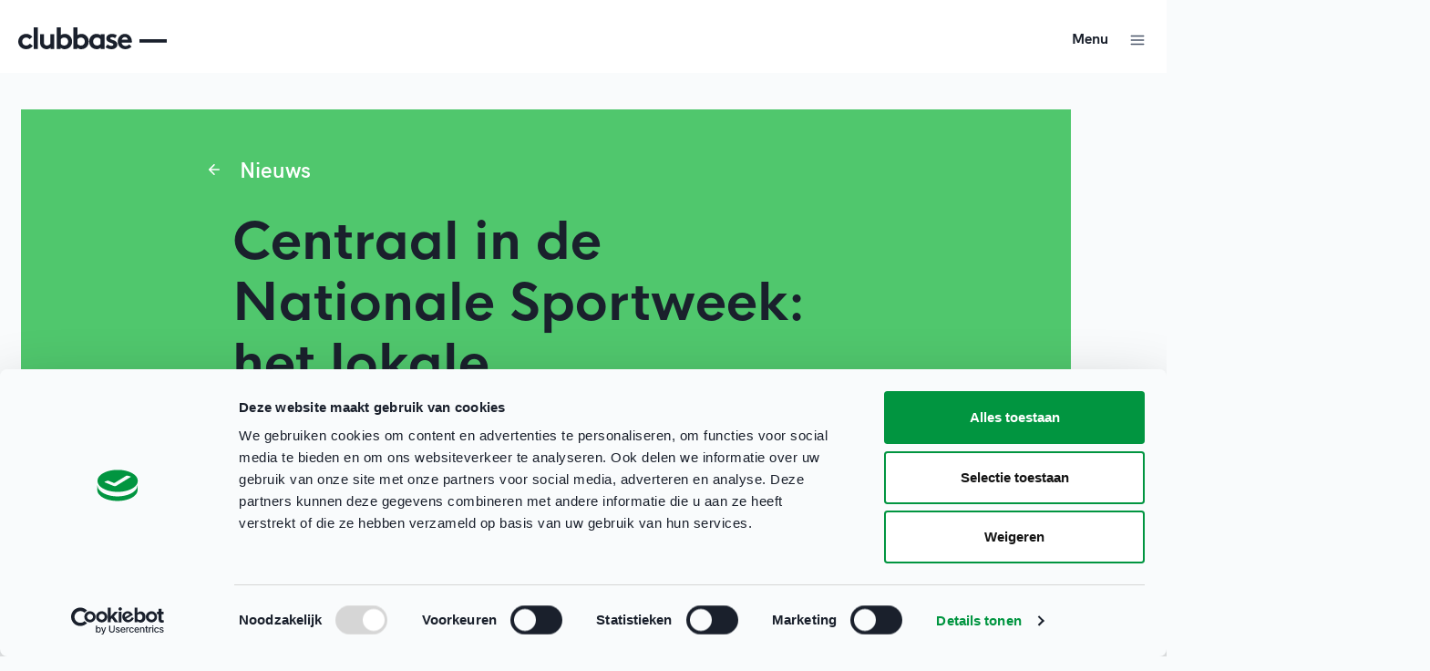

--- FILE ---
content_type: text/html; charset=utf-8
request_url: https://clubbase.sport.nl/nieuws/2018/09/centraal-in-de-nationale-sportweek-het-lokale-sportakkoord
body_size: 26929
content:



<!DOCTYPE html>
<html>

<head prefix="og: http://ogp.me/ns# fb: http://ogp.me/ns/fb# website: http://ogp.me/ns/website#">
    <meta charset="UTF-8" />
    <title>
        Centraal in de Nationale Sportweek: het lokale Sportakkoord - Clubbase
    </title>
    <meta name="viewport" content="width=device-width, initial-scale=1, shrink-to-fit=no">
    <meta name="description" />

    
<meta property="og:url" content="https://clubbase.sport.nl/nieuws/2018/09/centraal-in-de-nationale-sportweek-het-lokale-sportakkoord"/>
<meta property="og:type" content="website"/>


        <link rel="alternate" type="application/rss+xml" title="RSS feed titel" href="/rss" />

    
    <link rel="shortcut icon" type="image/x-icon" href="/media/23078/favicon.ico?rmode=pad" />
    <link rel="icon" sizes="192x192" href="/media/23058/android-chrome-512x512.png?rmode=crop&amp;width=192&amp;height=192" />
    <link rel="icon" sizes="160x160" href="/media/23058/android-chrome-512x512.png?rmode=crop&amp;width=160&amp;height=160" />
    <link rel="icon" sizes="96x96" href="/media/23058/android-chrome-512x512.png?rmode=crop&amp;width=96&amp;height=96" />
    <link rel="icon" sizes="32x32" href="/media/23058/android-chrome-512x512.png?rmode=crop&amp;width=32&amp;height=32" />
    <link rel="icon" sizes="16x16" href="/media/23058/android-chrome-512x512.png?rmode=crop&amp;width=16&amp;height=16" />
    <meta name="msapplication-TileImage" content="/media/23058/android-chrome-512x512.png?rmode=crop&amp;width=192&amp;height=192" />
    <link rel="apple-touch-icon-precomposed" sizes="180x180" href="/media/23058/android-chrome-512x512.png?rmode=crop&amp;width=180&amp;height=180" />
    <link rel="apple-touch-icon-precomposed" sizes="152x152" href="/media/23058/android-chrome-512x512.png?rmode=crop&amp;width=152&amp;height=152" />
    <link rel="apple-touch-icon-precomposed" sizes="144x144" href="/media/23058/android-chrome-512x512.png?rmode=crop&amp;width=144&amp;height=144" />
    <link rel="apple-touch-icon-precomposed" sizes="120x120" href="/media/23058/android-chrome-512x512.png?rmode=crop&amp;width=120&amp;height=120" />
    <link rel="apple-touch-icon-precomposed" sizes="114x114" href="/media/23058/android-chrome-512x512.png?rmode=crop&amp;width=114&amp;height=114" />
    <link rel="apple-touch-icon-precomposed" sizes="76x76" href="/media/23058/android-chrome-512x512.png?rmode=crop&amp;width=76&amp;height=76" />
    <link rel="apple-touch-icon-precomposed" sizes="72x72" href="/media/23058/android-chrome-512x512.png?rmode=crop&amp;width=72&amp;height=72" />
    <link rel="apple-touch-icon-precomposed" href="/media/23058/android-chrome-512x512.png?rmode=crop&amp;width=57&amp;height=57" />



    


    <script>
        (function(w, d, s, l, i) {
            w[l] = w[l] || [];
            w[l].push({
                'gtm.start':
                    new Date().getTime(),
                event: 'gtm.js'
            });
            var f = d.getElementsByTagName(s)[0],
                j = d.createElement(s),
                dl = l != 'dataLayer' ? '&l=' + l : '';
            j.async = true;
            j.src =
                '//www.googletagmanager.com/gtm.js?id=' + i + dl;
            f.parentNode.insertBefore(j, f);
        })(window, document, 'script', 'dataLayer', 'GTM-N3QLPBGV');
    </script>


<script async src="https://rum-static.pingdom.net/pa-64c8c845c1d6cb00120002e5.js"></script>

        <script type="text/javascript">
            !function (a, b, c, d, e, f, g, h) {
                a.RaygunObject = e, a[e] = a[e] || function () {
                    (a[e].o = a[e].o || []).push(arguments)
                }, f = b.createElement(c), g = b.getElementsByTagName(c)[0],
                    f.async = 1, f.src = d, g.parentNode.insertBefore(f, g), h = a.onerror, a.onerror = function (b, c, d, f, g) {
                        h && h(b, c, d, f, g), g || (g = new Error(b)), a[e].q = a[e].q || [], a[e].q.push({
                            e: g
                        })
                    }
            }(window, document, "script", "//cdn.raygun.io/raygun4js/raygun.min.js", "rg4js");
        </script>

    <link rel="preconnect" href="https://cdn.raygun.io">
    <link rel="preconnect" href="https://css.zohocdn.com">
    <link rel="preconnect" href="https://js.zohocdn.com">

    
        <link rel="preload" as="style" onload="this.onload=null;this.rel='stylesheet'" href="/dist/css/css.min.css">
        <noscript><link rel="stylesheet" href="/dist/css/css.min.css?v=639045083465432996"></noscript>

        <link rel="stylesheet" href="/dist/css/clubbase.min.css?v=639045083465412733" />
        <link rel="preload" as="script" href="/dist/index.bundle.js">
    
    

    <script type="text/javascript" src="/dist/js/env.js?v=639045083467459521"></script>

        <script id="Cookiebot" data-cbid="664566e9-6f09-41eb-ac97-36f372aa3f8c" type="text/javascript" async src="https://consent.cookiebot.com/uc.js"></script>
</head>

<body>

    <svg aria-hidden="true" style="position: absolute; width: 0; height: 0; overflow: hidden;" version="1.1" xmlns="http://www.w3.org/2000/svg" xmlns:xlink="http://www.w3.org/1999/xlink">
<defs>
<symbol id="icon-Linkedin" viewBox="0 0 34 32">
<path d="M4.53 0.615c-2.17 0-3.914 1.697-3.914 3.781s1.744 3.781 3.914 3.781c2.158 0 3.914-1.697 3.914-3.78s-1.756-3.781-3.914-3.781zM1.143 32h6.75v-20.964h-6.75v20.964zM19.369 13.908c0.903-1.648 3.099-3.381 6.386-3.381 6.825 0 8.092 4.338 8.092 9.985v11.487h-6.737v-10.191c0-2.435-0.038-5.562-3.5-5.562-3.513 0-4.040 2.654-4.040 5.38v10.373h-6.737l-0.013-20.964h6.461v2.872h0.088z"></path>
</symbol>
<symbol id="icon-Play" viewBox="0 0 32 32">
<path fill="#fff" style="fill: var(--color1, #fff)" d="M29.412 13.353l-22.5-12c-1.998-1.066-4.412 0.382-4.412 2.647v24c0 2.265 2.413 3.713 4.412 2.647l22.5-12c2.118-1.129 2.118-4.165 0-5.294z"></path>
</symbol>
<symbol id="icon-arrow-upload" viewBox="0 0 32 32">
<path fill="none" stroke="#cbd5e0" style="stroke: var(--color2, #cbd5e0)" stroke-linecap="butt" stroke-linejoin="miter" stroke-miterlimit="4" stroke-width="0.5" d="M31.75 16c0 8.698-7.052 15.75-15.75 15.75s-15.75-7.052-15.75-15.75c0-8.698 7.051-15.75 15.75-15.75s15.75 7.051 15.75 15.75z"></path>
<path fill="#718096" style="fill: var(--color3, #718096)" d="M16 12l0.009 0c0.012 0 0.024 0.001 0.035 0.002l-0.045-0.002c0.025 0 0.050 0.002 0.074 0.005 0.009 0.001 0.017 0.003 0.026 0.005 0.011 0.002 0.022 0.005 0.033 0.008 0.008 0.002 0.015 0.005 0.023 0.007 0.010 0.003 0.020 0.007 0.029 0.011s0.018 0.007 0.026 0.011c0.010 0.005 0.021 0.010 0.031 0.016 0.006 0.003 0.012 0.007 0.018 0.011 0.013 0.008 0.025 0.016 0.037 0.025 0.004 0.003 0.007 0.005 0.011 0.008 0.001 0.001 0.003 0.002 0.004 0.003l0.041 0.037 3.5 3.5c0.195 0.195 0.195 0.512 0 0.707s-0.512 0.195-0.707 0l-2.647-2.647 0 5.793c0 0.276-0.224 0.5-0.5 0.5s-0.5-0.224-0.5-0.5l-0.001-5.793-2.646 2.647c-0.195 0.195-0.512 0.195-0.707 0s-0.195-0.512 0-0.707l3.5-3.5 0.041-0.037c0.001-0.001 0.003-0.002 0.004-0.003l-0.045 0.040c0.018-0.018 0.036-0.034 0.056-0.048 0.012-0.009 0.025-0.017 0.037-0.025 0.006-0.004 0.012-0.007 0.018-0.011 0.010-0.005 0.020-0.011 0.030-0.015 0.008-0.004 0.017-0.008 0.026-0.011 0.010-0.004 0.020-0.008 0.030-0.011 0.007-0.002 0.015-0.005 0.023-0.007 0.011-0.003 0.022-0.006 0.033-0.008 0.009-0.002 0.017-0.003 0.026-0.005s0.019-0.003 0.029-0.004c0.012-0.001 0.024-0.002 0.035-0.002 0.003-0 0.006-0 0.010-0z"></path>
</symbol>
<symbol id="icon-repeat" viewBox="0 0 32 32">
<path d="M22.257 0.076c-0.313 0.104-0.583 0.326-0.75 0.611-0.125 0.208-0.146 0.306-0.146 0.646 0 0.285 0.028 0.451 0.097 0.583 0.056 0.104 0.826 0.917 1.708 1.806l1.604 1.611h-7.826c-5.167 0-8.007 0.021-8.347 0.056-1.181 0.132-2.174 0.514-3.174 1.229-1.333 0.951-2.271 2.41-2.632 4.104-0.083 0.389-0.097 0.715-0.097 2.403v1.951l0.16 0.264c0.243 0.403 0.674 0.653 1.146 0.653s0.903-0.25 1.146-0.653l0.16-0.264 0.035-1.896c0.028-1.819 0.035-1.917 0.16-2.326 0.403-1.285 1.403-2.292 2.688-2.694l0.424-0.132 16.16-0.028-1.604 1.611c-0.882 0.889-1.653 1.694-1.701 1.799-0.306 0.604-0.056 1.389 0.549 1.743 0.215 0.132 0.306 0.153 0.653 0.153 0.285 0 0.451-0.028 0.583-0.097 0.104-0.056 1.458-1.361 3.007-2.91 3.069-3.056 3.076-3.063 3.076-3.632 0-0.576 0-0.576-3.104-3.66-2.736-2.729-2.854-2.84-3.132-2.924-0.34-0.097-0.542-0.097-0.84-0.007zM27.59 16.076c-0.313 0.104-0.583 0.326-0.75 0.611l-0.146 0.243-0.035 1.896c-0.028 1.813-0.035 1.91-0.16 2.319-0.389 1.271-1.375 2.264-2.688 2.701l-0.375 0.125-16.208 0.028 1.604-1.611c0.882-0.889 1.653-1.701 1.708-1.806 0.069-0.132 0.097-0.299 0.097-0.583 0-0.34-0.021-0.438-0.146-0.646-0.319-0.569-1-0.826-1.618-0.604-0.236 0.083-0.542 0.368-3.104 2.924-3.104 3.083-3.104 3.083-3.104 3.66 0 0.569 0.007 0.576 3.076 3.632 1.549 1.549 2.903 2.854 3.007 2.91 0.132 0.069 0.299 0.097 0.583 0.097 0.347 0 0.438-0.021 0.653-0.153 0.299-0.167 0.549-0.486 0.632-0.799 0.069-0.319 0.042-0.646-0.083-0.944-0.049-0.104-0.819-0.91-1.701-1.792l-1.604-1.618 8.188-0.014c7.646-0.014 8.208-0.021 8.583-0.111 2.063-0.493 3.674-1.722 4.576-3.493 0.306-0.597 0.5-1.132 0.632-1.771 0.083-0.389 0.097-0.715 0.097-2.396v-1.951l-0.146-0.243c-0.313-0.549-0.965-0.806-1.569-0.611z"></path>
</symbol>
<symbol id="icon-TikTok" viewBox="0 0 32 32">
<path d="M21.333 10.994v9.673c0 4.787-3.88 8.667-8.667 8.667s-8.667-3.88-8.667-8.667 3.88-8.667 8.667-8.667c0.688 0 1.358 0.080 2 0.232v4.217c-0.606-0.288-1.284-0.449-2-0.449-2.577 0-4.667 2.089-4.667 4.667s2.089 4.667 4.667 4.667c2.577 0 4.667-2.089 4.667-4.667v-18h4c0 3.682 2.985 6.667 6.667 6.667v4c-2.523 0-4.841-0.876-6.667-2.34z"></path>
</symbol>
<symbol id="icon-X" viewBox="0 0 32 32">
<path d="M24.273 3h4.411l-9.636 11.013 11.336 14.987h-8.876l-6.952-9.089-7.955 9.089h-4.413l10.307-11.78-10.875-14.22h9.101l6.284 8.308 7.268-8.308zM22.725 26.36h2.444l-15.776-20.859h-2.623l15.955 20.859z"></path>
</symbol>
<symbol id="icon-Laptop" viewBox="0 0 32 32">
<path d="M26 7c1.105 0 2 0.895 2 2v0 12h1c0.552 0 1 0.448 1 1v3c0 1.105-0.895 2-2 2h-24c-1.105 0-2-0.895-2-2v-3c0-0.552 0.448-1 1-1h1v-12c0-1.054 0.816-1.918 1.851-1.995l0.149-0.005zM28 23h-24v2h24v-2zM26 9h-20v12h20v-12z"></path>
</symbol>
<symbol id="icon-StarFilled" viewBox="0 0 32 32">
<path d="M16.898 5.557l2.858 5.789 6.39 0.934c0.82 0.12 1.147 1.128 0.553 1.706l-4.623 4.503 1.091 6.362c0.14 0.817-0.717 1.44-1.451 1.054l-5.715-3.005-5.715 3.005c-0.734 0.386-1.591-0.237-1.451-1.054l1.091-6.362-4.623-4.503c-0.594-0.578-0.267-1.586 0.553-1.706l6.39-0.934 2.858-5.789c0.367-0.743 1.427-0.743 1.793 0z"></path>
</symbol>
<symbol id="icon-StarOutline" viewBox="0 0 32 32">
<path d="M11.582 11.432l-6.021 0.887c-1.528 0.337-2.105 2.264-0.955 3.384l4.245 4.135-1.001 5.844-0.020 0.147c-0.156 1.56 1.499 2.709 2.922 1.961l5.249-2.761 5.249 2.761 0.134 0.065c1.435 0.631 3.040-0.588 2.768-2.173l-1.002-5.844 4.247-4.135 0.106-0.111c1.039-1.17 0.376-3.069-1.212-3.301l-5.87-0.859-2.625-5.317c-0.734-1.486-2.853-1.486-3.587 0l-2.626 5.317zM12.911 13.26l3.090-6.26 3.090 6.26 6.91 1.010-5 4.87 1.18 6.88-6.18-3.25-6.18 3.25 1.18-6.88-5-4.87 6.91-1.010z"></path>
</symbol>
<symbol id="icon-Minus" viewBox="0 0 32 32">
<path d="M9 17c-0.552 0-1-0.448-1-1s0.448-1 1-1h14c0.552 0 1 0.448 1 1s-0.448 1-1 1h-14z"></path>
</symbol>
<symbol id="icon-Download" viewBox="0 0 32 32">
<path d="M26 21c0.513 0 0.936 0.386 0.993 0.883l0.007 0.117v4c0 0.513-0.386 0.936-0.883 0.993l-0.117 0.007h-20c-0.513 0-0.936-0.386-0.993-0.883l-0.007-0.117v-4c0-0.552 0.448-1 1-1 0.513 0 0.936 0.386 0.993 0.883l0.007 0.117v3h18v-3c0-0.513 0.386-0.936 0.883-0.993l0.117-0.007zM15.93 20.997l-0.005 0-0.005-0.001h-0.003l-0.066-0.007c-0.017-0.003-0.034-0.006-0.052-0.009-0.022-0.004-0.044-0.010-0.065-0.015-0.016-0.004-0.031-0.009-0.046-0.014-0.020-0.006-0.039-0.014-0.059-0.021l-0.052-0.023c-0.021-0.010-0.041-0.020-0.061-0.031-0.012-0.007-0.024-0.014-0.036-0.021-0.026-0.016-0.050-0.032-0.074-0.050l-0.022-0.017c-0.031-0.025-0.062-0.052-0.090-0.080l-7-7c-0.391-0.391-0.391-1.024 0-1.414s1.024-0.391 1.414 0l5.292 5.292 0.001-11.585c0-0.552 0.448-1 1-1s1 0.448 1 1l-0.001 11.585 5.294-5.292c0.391-0.391 1.024-0.391 1.414 0s0.391 1.024 0 1.414l-7 7-0.078 0.068-0.034 0.029c-0.024 0.018-0.049 0.035-0.075 0.050l-0.037 0.021c-0.020 0.011-0.040 0.021-0.061 0.031l-0.052 0.022c-0.020 0.008-0.040 0.015-0.060 0.022-0.015 0.005-0.030 0.009-0.046 0.014-0.022 0.006-0.043 0.011-0.065 0.016-0.017 0.003-0.035 0.007-0.052 0.009-0.020 0.003-0.041 0.006-0.061 0.007-0.019 0.002-0.037 0.003-0.055 0.003-0.010 0-0.021 0.001-0.032 0.001l-0.079-0.004 0.009 0.001z"></path>
</symbol>
<symbol id="icon-Twitter" viewBox="0 0 32 32">
<path d="M26.92 9c-0.77 0.35-1.6 0.58-2.46 0.69 0.88-0.53 1.56-1.37 1.88-2.38-0.83 0.5-1.75 0.85-2.72 1.050-0.79-0.86-1.9-1.36-3.16-1.36-2.35 0-4.27 1.92-4.27 4.29 0 0.34 0.040 0.67 0.11 0.98-3.56-0.18-6.73-1.89-8.84-4.48-0.37 0.63-0.58 1.37-0.58 2.15 0 1.49 0.75 2.81 1.91 3.56-0.71 0-1.37-0.2-1.95-0.5 0 0 0 0 0 0.030 0 2.080 1.48 3.82 3.44 4.21-0.36 0.1-0.74 0.15-1.13 0.15-0.27 0-0.54-0.030-0.8-0.080 0.54 1.69 2.11 2.95 4 2.98-1.46 1.16-3.31 1.84-5.33 1.84-0.34 0-0.68-0.020-1.020-0.060 1.9 1.22 4.16 1.93 6.58 1.93 7.88 0 12.21-6.54 12.21-12.21 0-0.19 0-0.37-0.010-0.56 0.84-0.6 1.56-1.36 2.14-2.23z"></path>
</symbol>
<symbol id="icon-Whatsapp" viewBox="0 0 32 32">
<path d="M15.603 6.011c5.602-0.267 10.209 4.284 10.034 9.866-0.162 5.207-4.506 9.344-9.715 9.264-1.476-0.023-2.871-0.38-4.113-0.998v0l-4.833 1.145c-0.265 0.063-0.506-0.171-0.451-0.438v0l1.016-4.933c-0.662-1.296-1.037-2.763-1.042-4.317-0.015-5.102 4.007-9.347 9.103-9.59zM12.473 11.122c-0.517 0.438-1.131 1.103-1.206 1.839-0.132 1.299 0.425 2.936 2.532 4.903 2.434 2.271 4.383 2.572 5.652 2.264 0.72-0.174 1.295-0.873 1.658-1.445 0.247-0.39 0.052-0.908-0.392-1.036l-1.854-0.532c-0.244-0.070-0.506-0.001-0.684 0.18l-0.453 0.462c-0.191 0.195-0.481 0.257-0.734 0.155-0.877-0.355-2.722-1.995-3.193-2.816-0.136-0.237-0.113-0.533 0.053-0.749l0.396-0.512c0.155-0.201 0.188-0.47 0.085-0.702l-0.78-1.764c-0.187-0.423-0.727-0.546-1.080-0.247z"></path>
</symbol>
<symbol id="icon-YouTube" viewBox="0 0 32 32">
<path d="M14 19l5.19-3-5.19-3v6zM25.56 11.17c0.13 0.47 0.22 1.1 0.28 1.9 0.070 0.8 0.1 1.49 0.1 2.090l0.060 0.84c0 2.19-0.16 3.8-0.44 4.83-0.25 0.9-0.83 1.48-1.73 1.73-0.47 0.13-1.33 0.22-2.65 0.28-1.3 0.070-2.49 0.1-3.59 0.1l-1.59 0.060c-4.19 0-6.8-0.16-7.83-0.44-0.9-0.25-1.48-0.83-1.73-1.73-0.13-0.47-0.22-1.1-0.28-1.9-0.070-0.8-0.1-1.49-0.1-2.090l-0.060-0.84c0-2.19 0.16-3.8 0.44-4.83 0.25-0.9 0.83-1.48 1.73-1.73 0.47-0.13 1.33-0.22 2.65-0.28 1.3-0.070 2.49-0.1 3.59-0.1l1.59-0.060c4.19 0 6.8 0.16 7.83 0.44 0.9 0.25 1.48 0.83 1.73 1.73z"></path>
</symbol>
<symbol id="icon-Alert" viewBox="0 0 32 32">
<path d="M20.14 6l5.86 5.86v8.28l-5.86 5.86h-8.28l-5.86-5.86v-8.28l5.86-5.86h8.28zM16 19c-0.552 0-1 0.448-1 1s0.448 1 1 1c0.552 0 1-0.448 1-1s-0.448-1-1-1zM16 11c-0.552 0-1 0.448-1 1v0 4c0 0.552 0.448 1 1 1s1-0.448 1-1v0-4c0-0.552-0.448-1-1-1z"></path>
</symbol>
<symbol id="icon-ArrowDown" viewBox="0 0 32 32">
<path d="M16 8c0.552 0 1 0.448 1 1l-0.001 11.585 5.294-5.292c0.391-0.391 1.024-0.391 1.414 0s0.391 1.024 0 1.414l-7 7c-0.028 0.028-0.059 0.055-0.090 0.080l0.090-0.080c-0.035 0.035-0.073 0.068-0.112 0.097-0.024 0.018-0.049 0.035-0.075 0.050-0.012 0.007-0.024 0.015-0.037 0.021-0.020 0.011-0.040 0.021-0.061 0.031-0.017 0.008-0.034 0.015-0.052 0.022-0.020 0.008-0.040 0.015-0.060 0.022-0.015 0.005-0.030 0.009-0.046 0.014-0.022 0.006-0.043 0.011-0.065 0.016-0.017 0.003-0.035 0.007-0.052 0.009-0.020 0.003-0.041 0.006-0.061 0.007-0.019 0.002-0.037 0.003-0.055 0.003-0.010 0-0.021 0.001-0.032 0.001l-0.033-0.001c-0.017-0.001-0.035-0.002-0.052-0.003l0.085 0.004c-0.051 0-0.1-0.004-0.149-0.011-0.017-0.003-0.034-0.006-0.052-0.009-0.022-0.004-0.044-0.010-0.065-0.015-0.016-0.004-0.031-0.009-0.046-0.014-0.020-0.006-0.039-0.014-0.059-0.021-0.018-0.007-0.035-0.015-0.052-0.023-0.021-0.010-0.041-0.020-0.061-0.031-0.012-0.007-0.024-0.014-0.036-0.021-0.026-0.016-0.050-0.032-0.074-0.050-0.007-0.005-0.015-0.011-0.022-0.017-0.031-0.025-0.062-0.052-0.090-0.080l-7-7c-0.391-0.391-0.391-1.024 0-1.414s1.024-0.391 1.414 0l5.292 5.292 0.001-11.585c0-0.552 0.448-1 1-1z"></path>
</symbol>
<symbol id="icon-ArrowLeft" viewBox="0 0 32 32">
<path d="M16.707 8.293c0.391 0.391 0.391 1.024 0 1.414l-5.293 5.292 11.586 0.001c0.552 0 1 0.448 1 1s-0.448 1-1 1l-11.586-0.001 5.293 5.294c0.391 0.391 0.391 1.024 0 1.414s-1.024 0.391-1.414 0l-7-7-0.073-0.082c-0.002-0.003-0.005-0.006-0.007-0.009l0.080 0.090c-0.035-0.035-0.068-0.073-0.097-0.112-0.018-0.024-0.035-0.049-0.050-0.075-0.007-0.012-0.015-0.024-0.021-0.037-0.011-0.020-0.021-0.040-0.031-0.061-0.008-0.017-0.015-0.034-0.022-0.052-0.008-0.020-0.015-0.040-0.022-0.060-0.005-0.015-0.009-0.030-0.014-0.046-0.006-0.022-0.011-0.043-0.016-0.065-0.003-0.017-0.007-0.035-0.009-0.052-0.003-0.019-0.005-0.039-0.007-0.058-0.002-0.024-0.003-0.047-0.004-0.071-0-0.006-0-0.013-0-0.019l0-0.019c0-0.023 0.002-0.047 0.004-0.070l-0.004 0.089c0-0.051 0.004-0.1 0.011-0.149 0.003-0.017 0.006-0.034 0.009-0.052 0.004-0.022 0.010-0.044 0.015-0.065 0.004-0.016 0.009-0.031 0.014-0.046 0.006-0.020 0.014-0.039 0.021-0.059 0.007-0.018 0.015-0.035 0.023-0.052 0.010-0.021 0.020-0.041 0.031-0.061 0.007-0.012 0.014-0.024 0.021-0.036 0.016-0.026 0.033-0.050 0.050-0.074 0.005-0.007 0.011-0.015 0.017-0.022 0.025-0.031 0.052-0.062 0.080-0.090l7-7c0.391-0.391 1.024-0.391 1.414 0z"></path>
</symbol>
<symbol id="icon-ArrowRight" viewBox="0 0 32 32">
<path d="M16.707 8.293l7 7c0.028 0.028 0.055 0.059 0.080 0.090l-0.080-0.090c0.035 0.035 0.068 0.073 0.097 0.112 0.018 0.024 0.035 0.049 0.050 0.075 0.007 0.012 0.015 0.024 0.021 0.037 0.011 0.020 0.021 0.040 0.031 0.061 0.008 0.017 0.015 0.034 0.022 0.052 0.008 0.020 0.015 0.040 0.022 0.060 0.005 0.015 0.009 0.030 0.014 0.046 0.006 0.022 0.011 0.043 0.016 0.065 0.003 0.017 0.007 0.035 0.009 0.052 0.003 0.020 0.006 0.041 0.007 0.063 0.002 0.018 0.003 0.035 0.003 0.053 0 0.011 0.001 0.022 0.001 0.033l-0.001 0.032c-0.001 0.018-0.002 0.036-0.003 0.054l0.004-0.086c0 0.051-0.004 0.1-0.011 0.149-0.003 0.017-0.006 0.034-0.009 0.052-0.004 0.022-0.010 0.044-0.015 0.065-0.004 0.016-0.009 0.031-0.014 0.046-0.006 0.020-0.014 0.039-0.021 0.059-0.007 0.018-0.015 0.035-0.023 0.052-0.010 0.021-0.020 0.041-0.031 0.061-0.007 0.012-0.014 0.024-0.021 0.036-0.016 0.026-0.032 0.050-0.050 0.074-0.005 0.007-0.011 0.015-0.017 0.022-0.002 0.003-0.004 0.006-0.007 0.008l-0.073 0.082-7 7c-0.391 0.391-1.024 0.391-1.414 0s-0.391-1.024 0-1.414l5.292-5.294-11.585 0.001c-0.552 0-1-0.448-1-1s0.448-1 1-1l11.585-0.001-5.292-5.292c-0.391-0.391-0.391-1.024 0-1.414s1.024-0.391 1.414 0z"></path>
</symbol>
<symbol id="icon-ArrowUp" viewBox="0 0 32 32">
<path d="M16 8l0.018 0c0.024 0 0.047 0.002 0.071 0.004l-0.089-0.004c0.051 0 0.1 0.004 0.149 0.011 0.017 0.003 0.034 0.006 0.052 0.009 0.022 0.004 0.044 0.010 0.065 0.015 0.016 0.004 0.031 0.009 0.046 0.014 0.020 0.006 0.039 0.014 0.059 0.021 0.018 0.007 0.035 0.015 0.052 0.023 0.021 0.010 0.041 0.020 0.061 0.031 0.012 0.007 0.024 0.014 0.036 0.021 0.026 0.016 0.050 0.033 0.074 0.050 0.007 0.005 0.015 0.011 0.022 0.017 0.003 0.002 0.006 0.004 0.008 0.007l0.082 0.073 7 7c0.391 0.391 0.391 1.024 0 1.414s-1.024 0.391-1.414 0l-5.294-5.293 0.001 11.586c0 0.552-0.448 1-1 1s-1-0.448-1-1l-0.001-11.586-5.292 5.293c-0.391 0.391-1.024 0.391-1.414 0s-0.391-1.024 0-1.414l7-7 0.082-0.073c0.003-0.002 0.006-0.005 0.009-0.007l-0.090 0.080c0.035-0.035 0.073-0.068 0.112-0.097 0.024-0.018 0.049-0.035 0.075-0.050 0.012-0.007 0.024-0.015 0.037-0.021 0.020-0.011 0.040-0.021 0.061-0.031 0.017-0.008 0.034-0.015 0.052-0.022 0.020-0.008 0.040-0.015 0.060-0.022 0.015-0.005 0.030-0.009 0.046-0.014 0.022-0.006 0.043-0.011 0.065-0.016 0.017-0.003 0.035-0.007 0.052-0.009 0.019-0.003 0.039-0.005 0.059-0.007 0.024-0.002 0.047-0.003 0.070-0.004 0.006-0 0.013-0 0.019-0z"></path>
</symbol>
<symbol id="icon-BadgeClose" viewBox="0 0 32 32">
<path d="M16 5c6.075 0 11 4.925 11 11s-4.925 11-11 11c-6.075 0-11-4.925-11-11s4.925-11 11-11zM13.707 12.293c-0.391-0.391-1.024-0.391-1.414 0s-0.391 1.024 0 1.414v0l2.292 2.293-2.292 2.293c-0.391 0.391-0.391 1.024 0 1.414s1.024 0.391 1.414 0v0l2.293-2.292 2.293 2.292c0.391 0.391 1.024 0.391 1.414 0s0.391-1.024 0-1.414v0l-2.292-2.293 2.292-2.293c0.391-0.391 0.391-1.024 0-1.414s-1.024-0.391-1.414 0v0l-2.293 2.292z"></path>
</symbol>
<symbol id="icon-BadgePlus" viewBox="0 0 32 32">
<path d="M16 5c6.075 0 11 4.925 11 11s-4.925 11-11 11c-6.075 0-11-4.925-11-11s4.925-11 11-11zM16 11c-0.552 0-1 0.448-1 1v0 3h-3c-0.552 0-1 0.448-1 1s0.448 1 1 1v0h3v3c0 0.552 0.448 1 1 1s1-0.448 1-1v0-3h3c0.552 0 1-0.448 1-1s-0.448-1-1-1v0h-3v-3c0-0.552-0.448-1-1-1z"></path>
</symbol>
<symbol id="icon-Bullet" viewBox="0 0 32 32">
<path d="M19 16c0 1.657-1.343 3-3 3s-3-1.343-3-3c0-1.657 1.343-3 3-3s3 1.343 3 3z"></path>
</symbol>
<symbol id="icon-Calendar" viewBox="0 0 32 32">
<path d="M20 5c0.552 0 1 0.448 1 1v1h2c1.657 0 3 1.343 3 3v14c0 1.657-1.343 3-3 3h-14c-1.657 0-3-1.343-3-3v-14c0-1.657 1.343-3 3-3h2v-1c0-0.552 0.448-1 1-1s1 0.448 1 1v1h6v-1c0-0.552 0.448-1 1-1zM24 15h-16v9c0 0.552 0.448 1 1 1h14c0.552 0 1-0.448 1-1v-9zM23 9h-2v1c0 0.552-0.448 1-1 1s-1-0.448-1-1v-1h-6v1c0 0.552-0.448 1-1 1s-1-0.448-1-1v-1h-2c-0.552 0-1 0.448-1 1v3h16v-3c0-0.552-0.448-1-1-1z"></path>
</symbol>
<symbol id="icon-Checkmark" viewBox="0 0 32 32">
<path d="M13 19.586l10.293-10.293c0.391-0.391 1.024-0.391 1.414 0s0.391 1.024 0 1.414l-11 11c-0.391 0.391-1.024 0.391-1.414 0l-5-5c-0.391-0.391-0.391-1.024 0-1.414s1.024-0.391 1.414 0l4.293 4.293z"></path>
</symbol>
<symbol id="icon-ChevronDown" viewBox="0 0 32 32">
<path d="M20.59 12l-4.59 4.58-4.59-4.58-1.41 1.41 6 6 6-6z"></path>
</symbol>
<symbol id="icon-ChevronLeft" viewBox="0 0 32 32">
<path d="M19.41 11.41l-1.41-1.41-6 6 6 6 1.41-1.41-4.58-4.59z"></path>
</symbol>
<symbol id="icon-ChevronRight" viewBox="0 0 32 32">
<path d="M13.41 10l-1.41 1.41 4.58 4.59-4.58 4.59 1.41 1.41 6-6z"></path>
</symbol>
<symbol id="icon-ChevronUp" viewBox="0 0 32 32">
<path d="M16 12l-6 6 1.41 1.41 4.59-4.58 4.59 4.58 1.41-1.41z"></path>
</symbol>
<symbol id="icon-Close" viewBox="0 0 32 32">
<path d="M10.707 9.293l5.293 5.292 5.293-5.292c0.391-0.391 1.024-0.391 1.414 0s0.391 1.024 0 1.414l-5.292 5.293 5.292 5.293c0.391 0.391 0.391 1.024 0 1.414s-1.024 0.391-1.414 0l-5.293-5.292-5.293 5.292c-0.391 0.391-1.024 0.391-1.414 0s-0.391-1.024 0-1.414l5.292-5.293-5.292-5.293c-0.391-0.391-0.391-1.024 0-1.414s1.024-0.391 1.414 0z"></path>
</symbol>
<symbol id="icon-Comment" viewBox="0 0 32 32">
<path d="M10.293 20.293c0.188-0.188 0.442-0.293 0.707-0.293h12c0.552 0 1-0.448 1-1v-10c0-0.552-0.448-1-1-1h-14c-0.552 0-1 0.448-1 1v13.586l2.293-2.293zM11.414 22l-3.707 3.707c-0.63 0.63-1.707 0.184-1.707-0.707v-16c0-1.657 1.343-3 3-3h14c1.657 0 3 1.343 3 3v10c0 1.657-1.343 3-3 3h-11.586z"></path>
</symbol>
<symbol id="icon-Duplicate" viewBox="0 0 32 32">
<path d="M9 11v2h-2v12h12v-2h2v2c0 1.054-0.816 1.918-1.851 1.994l-0.149 0.006h-12c-1.054 0-1.918-0.816-1.995-1.851l-0.005-0.149v-12c0-1.054 0.816-1.918 1.851-1.995l0.149-0.005h2zM25 5c1.105 0 2 0.895 2 2v0 12c0 1.105-0.895 2-2 2v0h-12c-1.105 0-2-0.895-2-2v0-12c0-1.105 0.895-2 2-2v0zM25 7h-12v12h12v-12z"></path>
</symbol>
<symbol id="icon-Edit" viewBox="0 0 32 32">
<path d="M26.385 9.886c0.36 0.36 0.388 0.928 0.083 1.32l-0.083 0.094-13.435 13.435c-0.156 0.156-0.359 0.256-0.576 0.284l-0.131 0.009h-4.243c-0.513 0-0.936-0.386-0.993-0.883l-0.007-0.117v-4.243c0-0.221 0.073-0.434 0.206-0.608l0.087-0.099 13.435-13.435c0.36-0.36 0.928-0.388 1.32-0.083l0.094 0.083 4.243 4.243zM20.728 14.128l-2.828-2.828-8.899 8.899v2.828l2.829-0.001 8.898-8.898zM24.263 10.593l-2.828-2.828-2.121 2.121 2.828 2.828 2.121-2.121z"></path>
</symbol>
<symbol id="icon-Envelope" viewBox="0 0 32 32">
<path d="M24 7c1.652 0 3 1.348 3 3v12c0 1.652-1.348 3-3 3h-16c-1.652 0-3-1.348-3-3v-12c0-1.652 1.348-3 3-3h16zM25 11.92l-8.427 5.899c-0.344 0.241-0.803 0.241-1.147 0l-8.427-5.898v10.079c0 0.548 0.452 1 1 1h16c0.548 0 1-0.452 1-1v-10.080zM24 9h-16c-0.388 0-0.728 0.227-0.893 0.554l8.893 6.225 8.893-6.225c-0.165-0.327-0.505-0.554-0.893-0.554z"></path>
</symbol>
<symbol id="icon-Euro" viewBox="0 0 32 32">
<path d="M22.523 21.826c-1.181 1.242-2.692 1.926-4.257 1.926-2.564 0-4.784-1.8-5.829-4.403h7.122c0.618 0 1.118-0.501 1.118-1.118s-0.501-1.118-1.118-1.118h-7.69c-0.044-0.366-0.068-0.739-0.068-1.118 0-0.428 0.030-0.848 0.086-1.258h7.672c0.618 0 1.118-0.501 1.118-1.118s-0.501-1.118-1.118-1.118h-7.062c1.067-2.526 3.252-4.263 5.769-4.263 1.564 0 3.076 0.684 4.257 1.926 0.425 0.447 1.132 0.466 1.581 0.040s0.465-1.133 0.040-1.581c-1.607-1.691-3.694-2.622-5.878-2.622-3.728 0-6.915 2.708-8.151 6.5h-2.997c-0.618 0-1.118 0.501-1.118 1.118s0.501 1.118 1.118 1.118h2.517c-0.045 0.413-0.071 0.832-0.071 1.258 0 0.378 0.020 0.751 0.056 1.118h-2.502c-0.618 0-1.118 0.501-1.118 1.118s0.501 1.118 1.118 1.118h2.952c1.203 3.866 4.422 6.64 8.196 6.64 2.184 0 4.27-0.931 5.877-2.621 0.425-0.448 0.408-1.155-0.040-1.581s-1.155-0.408-1.581 0.040z"></path>
</symbol>
<symbol id="icon-External" viewBox="0 0 32 32">
<path d="M12 8c0.552 0 1 0.448 1 1 0 0.513-0.386 0.935-0.883 0.993l-0.117 0.007h-4v14h14v-4c0-0.513 0.386-0.936 0.883-0.993l0.117-0.007c0.513 0 0.936 0.386 0.993 0.883l0.007 0.117v5c0 0.513-0.386 0.936-0.883 0.993l-0.117 0.007h-16c-0.513 0-0.936-0.386-0.993-0.883l-0.007-0.117v-16c0-0.513 0.386-0.935 0.883-0.993l0.117-0.007h5zM26 5l0.018 0c0.024 0 0.047 0.002 0.071 0.004l-0.089-0.004c0.051 0 0.1 0.004 0.149 0.011 0.017 0.003 0.034 0.006 0.052 0.009 0.022 0.004 0.044 0.010 0.065 0.015 0.016 0.004 0.031 0.009 0.046 0.014 0.020 0.006 0.039 0.014 0.059 0.021 0.018 0.007 0.035 0.015 0.052 0.023 0.021 0.010 0.041 0.020 0.061 0.031 0.012 0.007 0.024 0.014 0.036 0.021 0.026 0.016 0.050 0.032 0.074 0.050 0.007 0.005 0.015 0.011 0.022 0.017 0.063 0.050 0.12 0.107 0.17 0.17l-0.080-0.090c0.035 0.035 0.068 0.073 0.097 0.112 0.018 0.024 0.035 0.049 0.050 0.075 0.007 0.012 0.015 0.024 0.021 0.037 0.011 0.020 0.021 0.040 0.031 0.061 0.008 0.017 0.015 0.034 0.022 0.052 0.008 0.020 0.015 0.040 0.022 0.060 0.005 0.015 0.009 0.030 0.014 0.046 0.006 0.022 0.011 0.043 0.016 0.065 0.003 0.017 0.007 0.035 0.009 0.052 0.002 0.010 0.003 0.021 0.004 0.032l0.003 0.027c0.002 0.024 0.003 0.047 0.004 0.071l0 0.018v8c0 0.552-0.448 1-1 1-0.513 0-0.936-0.386-0.993-0.883l-0.007-0.117v-5.586l-8.293 8.293c-0.391 0.391-1.024 0.391-1.414 0-0.36-0.36-0.388-0.928-0.083-1.32l0.083-0.094 8.291-8.293h-5.584c-0.513 0-0.936-0.386-0.993-0.883l-0.007-0.117c0-0.513 0.386-0.936 0.883-0.993l0.117-0.007h8z"></path>
</symbol>
<symbol id="icon-Filter" viewBox="0 0 32 32">
<path d="M7 6h18c0.552 0 1 0.448 1 1v0.586c0 0.265-0.105 0.52-0.293 0.707l-7.707 7.707v7.586c0 0.265-0.105 0.52-0.293 0.707l-2 2c-0.391 0.391-1.024 0.391-1.414 0-0.188-0.188-0.293-0.442-0.293-0.707v-9.586l-7.707-7.707c-0.188-0.188-0.293-0.442-0.293-0.707v-0.586c0-0.552 0.448-1 1-1z"></path>
</symbol>
<symbol id="icon-Heart" viewBox="0 0 32 32">
<path d="M27.903 12.502c0 1.724-0.685 3.378-1.905 4.597l-8.84 8.84c-0.391 0.391-1.024 0.391-1.414 0l-8.84-8.84c-2.539-2.539-2.539-6.655 0-9.194s6.655-2.539 9.194 0l0.353 0.353 0.353-0.353c1.219-1.22 2.873-1.905 4.597-1.905s3.378 0.685 4.597 1.905c1.22 1.219 1.905 2.873 1.905 4.597zM16.451 23.818l8.133-8.133c0.844-0.844 1.319-1.989 1.319-3.183s-0.474-2.339-1.319-3.183c-0.844-0.845-1.989-1.319-3.183-1.319s-2.339 0.474-3.183 1.319l-1.060 1.060c-0.391 0.391-1.024 0.391-1.414 0l-1.060-1.060c-1.758-1.758-4.608-1.758-6.366 0s-1.758 4.608 0 6.366l8.133 8.133z"></path>
</symbol>
<symbol id="icon-Help" viewBox="0 0 32 32">
<path d="M16 6c-5.52 0-10 4.48-10 10s4.48 10 10 10c5.52 0 10-4.48 10-10s-4.48-10-10-10zM16 24c-4.41 0-8-3.59-8-8s3.59-8 8-8c4.41 0 8 3.59 8 8s-3.59 8-8 8zM15 20h2v2h-2v-2zM16.61 10.040c-2.060-0.3-3.88 0.97-4.43 2.79-0.18 0.58 0.26 1.17 0.87 1.17h0.2c0.41 0 0.74-0.29 0.88-0.67 0.32-0.89 1.27-1.5 2.3-1.28 0.95 0.2 1.65 1.13 1.57 2.1-0.1 1.34-1.62 1.63-2.45 2.88 0 0.010-0.010 0.010-0.010 0.020-0.010 0.020-0.020 0.030-0.030 0.050-0.090 0.15-0.18 0.32-0.25 0.5-0.010 0.030-0.030 0.050-0.040 0.080-0.010 0.020-0.010 0.040-0.020 0.070-0.12 0.34-0.2 0.75-0.2 1.25h2c0-0.42 0.11-0.77 0.28-1.070 0.020-0.030 0.030-0.060 0.050-0.090 0.080-0.14 0.18-0.27 0.28-0.39 0.010-0.010 0.020-0.030 0.030-0.040 0.1-0.12 0.21-0.23 0.33-0.34 0.96-0.91 2.26-1.65 1.99-3.56-0.24-1.74-1.61-3.21-3.35-3.47v0z"></path>
</symbol>
<symbol id="icon-Info" viewBox="0 0 32 32">
<path d="M16 5c6.075 0 11 4.925 11 11s-4.925 11-11 11c-6.075 0-11-4.925-11-11s4.925-11 11-11zM16 7c-4.971 0-9 4.029-9 9s4.029 9 9 9c4.971 0 9-4.029 9-9s-4.029-9-9-9zM16 15c0.552 0 1 0.448 1 1v4c0 0.552-0.448 1-1 1s-1-0.448-1-1v-4c0-0.552 0.448-1 1-1zM16 11c0.552 0 1 0.448 1 1s-0.448 1-1 1c-0.552 0-1-0.448-1-1s0.448-1 1-1z"></path>
</symbol>
<symbol id="icon-Lightbulb" viewBox="0 0 32 32">
<path d="M18 25c0.552 0 1 0.448 1 1s-0.448 1-1 1h-4c-0.552 0-1-0.448-1-1s0.448-1 1-1h4zM19 22c0.552 0 1 0.448 1 1s-0.448 1-1 1h-6c-0.552 0-1-0.448-1-1s0.448-1 1-1h6zM16 3l0.245 0.004c4.308 0.131 7.755 3.714 7.755 8.107 0 2.066-0.64 3.612-1.972 5.453l-0.228 0.31-0.91 1.196c-0.202 0.275-0.354 0.5-0.48 0.711-0.247 0.416-0.376 0.761-0.404 1.082l-0.006 0.137c0 0.513-0.386 0.936-0.883 0.993l-0.117 0.007h-6c-0.513 0-0.935-0.386-0.993-0.883l-0.007-0.117c0-0.361-0.128-0.743-0.41-1.219-0.125-0.211-0.277-0.436-0.48-0.711l-0.91-1.196c-1.487-1.981-2.2-3.582-2.2-5.763 0-4.476 3.578-8.111 8-8.111zM16 5c-3.31 0-6 2.733-6 6.111 0 1.664 0.549 2.896 1.8 4.562l0.782 1.024c0.308 0.41 0.534 0.737 0.728 1.063 0.25 0.422 0.436 0.83 0.551 1.24h4.28c0.115-0.41 0.3-0.818 0.551-1.24 0.155-0.261 0.331-0.523 0.553-0.827l0.175-0.236 0.782-1.024c1.251-1.666 1.8-2.898 1.8-4.562 0-3.302-2.569-5.987-5.775-6.107l-0.225-0.004z"></path>
</symbol>
<symbol id="icon-Menu" viewBox="0 0 32 32">
<path d="M7 17h18c0.552 0 1-0.448 1-1s-0.448-1-1-1h-18c-0.552 0-1 0.448-1 1s0.448 1 1 1zM7 11h18c0.552 0 1-0.448 1-1s-0.448-1-1-1h-18c-0.552 0-1 0.448-1 1s0.448 1 1 1zM7 23h18c0.552 0 1-0.448 1-1s-0.448-1-1-1h-18c-0.552 0-1 0.448-1 1s0.448 1 1 1z"></path>
</symbol>
<symbol id="icon-Notification" viewBox="0 0 32 32">
<path d="M9.463 20h13.074c-0.342-0.589-0.537-1.272-0.537-2v-5c0-3.309-2.692-6-6-6-3.309 0-6 2.691-6 6v5c0 0.728-0.196 1.411-0.537 2zM26 22h-20c-0.553 0-1-0.447-1-1s0.447-1 1-1c1.103 0 2-0.897 2-2v-5c0-4.412 3.588-8 8-8s8 3.588 8 8v5c0 1.103 0.897 2 2 2 0.552 0 1 0.447 1 1s-0.448 1-1 1zM15.994 26.995c-0.51 0-1.027-0.13-1.499-0.403-0.451-0.262-0.828-0.639-1.090-1.089-0.277-0.478-0.115-1.090 0.362-1.367s1.089-0.116 1.367 0.361c0.088 0.151 0.214 0.277 0.364 0.364 0.477 0.279 1.090 0.114 1.367-0.363s0.89-0.64 1.367-0.362c0.478 0.277 0.641 0.888 0.362 1.366-0.555 0.958-1.564 1.493-2.6 1.493z"></path>
</symbol>
<symbol id="icon-Options" viewBox="0 0 32 32">
<path d="M16 18c-1.105 0-2-0.895-2-2s0.895-2 2-2c1.105 0 2 0.895 2 2s-0.895 2-2 2zM16 11c-1.105 0-2-0.895-2-2s0.895-2 2-2c1.105 0 2 0.895 2 2s-0.895 2-2 2zM16 25c-1.105 0-2-0.895-2-2s0.895-2 2-2c1.105 0 2 0.895 2 2s-0.895 2-2 2z"></path>
</symbol>
<symbol id="icon-Phone" viewBox="0 0 32 32">
<path d="M20 4c1.657 0 3 1.343 3 3v0 18c0 1.657-1.343 3-3 3v0h-8c-1.657 0-3-1.343-3-3v0-18c0-1.657 1.343-3 3-3v0zM20 6h-8c-0.552 0-1 0.448-1 1v0 18c0 0.552 0.448 1 1 1v0h8c0.552 0 1-0.448 1-1v0-18c0-0.552-0.448-1-1-1v0zM16 21c0.828 0 1.5 0.672 1.5 1.5s-0.672 1.5-1.5 1.5c-0.828 0-1.5-0.672-1.5-1.5s0.672-1.5 1.5-1.5z"></path>
</symbol>
<symbol id="icon-Pin" viewBox="0 0 32 32">
<path d="M16 4c5.523 0 10 4.477 10 10 0 3.372-1.802 6.676-4.774 9.813-1.019 1.076-2.108 2.055-3.197 2.923-0.382 0.304-0.737 0.573-1.057 0.804-0.195 0.141-0.337 0.239-0.418 0.293-0.336 0.224-0.774 0.224-1.109 0-0.080-0.054-0.223-0.152-0.418-0.293-0.32-0.231-0.675-0.5-1.057-0.804-1.089-0.867-2.178-1.847-3.197-2.923-2.972-3.137-4.774-6.441-4.774-9.813 0-5.523 4.477-10 10-10zM16 6c-4.418 0-8 3.582-8 8 0 2.753 1.573 5.636 4.226 8.437 0.95 1.003 1.97 1.921 2.991 2.734 0.278 0.222 0.541 0.423 0.783 0.602 0.242-0.179 0.505-0.38 0.783-0.602 1.020-0.812 2.041-1.731 2.991-2.734 2.653-2.801 4.226-5.684 4.226-8.437 0-4.418-3.582-8-8-8zM16 10c2.209 0 4 1.791 4 4s-1.791 4-4 4c-2.209 0-4-1.791-4-4s1.791-4 4-4zM16 12c-1.105 0-2 0.895-2 2s0.895 2 2 2c1.105 0 2-0.895 2-2s-0.895-2-2-2z"></path>
</symbol>
<symbol id="icon-Plus" viewBox="0 0 32 32">
<path d="M16 8c0.552 0 1 0.448 1 1v6h6c0.552 0 1 0.448 1 1s-0.448 1-1 1h-6v6c0 0.552-0.448 1-1 1s-1-0.448-1-1v-6h-6c-0.552 0-1-0.448-1-1s0.448-1 1-1h6v-6c0-0.552 0.448-1 1-1z"></path>
</symbol>
<symbol id="icon-Search" viewBox="0 0 32 32">
<path d="M15 6c4.971 0 9 4.029 9 9 0 2.125-0.736 4.078-1.968 5.617l3.675 3.676c0.391 0.391 0.391 1.024 0 1.414s-1.024 0.391-1.414 0l-3.676-3.675c-1.54 1.231-3.492 1.968-5.617 1.968-4.971 0-9-4.029-9-9s4.029-9 9-9zM15 8c-3.866 0-7 3.134-7 7s3.134 7 7 7c1.89 0 3.606-0.749 4.865-1.967 0.023-0.032 0.049-0.062 0.077-0.090l0.090-0.077c1.218-1.26 1.967-2.975 1.967-4.865 0-3.866-3.134-7-7-7z"></path>
</symbol>
<symbol id="icon-Settings" viewBox="0 0 32 32">
<path d="M16 4c1.657 0 3 1.343 3 3v0.086c0.001 0.259 0.156 0.493 0.404 0.599 0.243 0.107 0.527 0.056 0.709-0.122l0.060-0.060c0.563-0.563 1.326-0.88 2.122-0.88s1.56 0.317 2.122 0.879c0.563 0.563 0.88 1.326 0.88 2.122s-0.317 1.56-0.879 2.122l-0.052 0.052c-0.186 0.19-0.237 0.474-0.13 0.717 0.028 0.064 0.050 0.131 0.064 0.199 0.119 0.175 0.318 0.284 0.531 0.285h0.17c1.657 0 3 1.343 3 3s-1.343 3-3 3h-0.086c-0.259 0.001-0.493 0.156-0.595 0.394l-0.004 0.010c-0.107 0.243-0.056 0.527 0.122 0.709l0.060 0.060c0.563 0.563 0.88 1.326 0.88 2.122s-0.317 1.56-0.879 2.122c-0.563 0.563-1.326 0.88-2.122 0.88s-1.56-0.317-2.122-0.879l-0.052-0.052c-0.19-0.186-0.474-0.237-0.727-0.126-0.238 0.102-0.393 0.336-0.394 0.591v0.17c0 1.657-1.343 3-3 3s-3-1.343-3-3l0-0.067c-0.006-0.267-0.175-0.503-0.484-0.619-0.243-0.107-0.527-0.056-0.709 0.122l-0.060 0.060c-0.563 0.563-1.326 0.88-2.123 0.88s-1.56-0.317-2.122-0.879c-0.563-0.563-0.88-1.326-0.88-2.122s0.317-1.56 0.879-2.122l0.052-0.052c0.186-0.19 0.237-0.474 0.126-0.727-0.102-0.238-0.336-0.393-0.591-0.394h-0.17c-1.657 0-3-1.343-3-3s1.343-3 3-3l0.067 0c0.267-0.006 0.503-0.175 0.619-0.484 0.107-0.243 0.056-0.527-0.122-0.709l-0.060-0.060c-0.563-0.563-0.88-1.326-0.88-2.123s0.317-1.56 0.879-2.122c0.563-0.563 1.326-0.88 2.123-0.88s1.56 0.317 2.122 0.879l0.052 0.052c0.19 0.186 0.474 0.237 0.717 0.13 0.064-0.028 0.131-0.050 0.199-0.064 0.175-0.119 0.284-0.318 0.285-0.531v-0.17c0-1.657 1.343-3 3-3zM16 6c-0.552 0-1 0.448-1 1v0.174c-0.004 1.056-0.635 2.009-1.606 2.425-0.085 0.036-0.173 0.061-0.264 0.072-0.945 0.331-2.005 0.101-2.737-0.614l-0.060-0.060c-0.188-0.188-0.442-0.293-0.707-0.293s-0.52 0.105-0.708 0.294c-0.188 0.188-0.293 0.442-0.293 0.707s0.105 0.52 0.294 0.708l0.068 0.068c0.758 0.774 0.967 1.932 0.554 2.864-0.376 1.021-1.337 1.709-2.449 1.735h-0.090c-0.552 0-1 0.448-1 1s0.448 1 1 1h0.174c1.056 0.004 2.009 0.635 2.421 1.596 0.437 0.991 0.228 2.149-0.538 2.931l-0.060 0.060c-0.188 0.188-0.293 0.442-0.293 0.707s0.105 0.52 0.294 0.708c0.188 0.188 0.442 0.293 0.707 0.293s0.52-0.105 0.708-0.294l0.068-0.068c0.774-0.758 1.932-0.967 2.864-0.554 1.021 0.376 1.709 1.337 1.735 2.449v0.090c0 0.552 0.448 1 1 1s1-0.448 1-1v-0.174c0.004-1.056 0.635-2.009 1.596-2.421 0.991-0.437 2.149-0.228 2.931 0.538l0.060 0.060c0.188 0.188 0.442 0.293 0.707 0.293s0.52-0.105 0.708-0.294c0.188-0.188 0.293-0.442 0.293-0.707s-0.105-0.52-0.294-0.708l-0.068-0.068c-0.756-0.773-0.967-1.928-0.532-2.918 0.417-0.968 1.369-1.597 2.427-1.601h0.090c0.552 0 1-0.448 1-1s-0.448-1-1-1h-0.174c-1.056-0.004-2.009-0.635-2.425-1.606-0.036-0.085-0.061-0.173-0.072-0.264-0.331-0.945-0.101-2.005 0.614-2.737l0.060-0.060c0.188-0.188 0.293-0.442 0.293-0.707s-0.105-0.52-0.294-0.708c-0.188-0.188-0.442-0.293-0.707-0.293s-0.52 0.105-0.708 0.294l-0.068 0.068c-0.774 0.758-1.932 0.967-2.913 0.534-0.971-0.416-1.602-1.369-1.606-2.429v-0.090c0-0.552-0.448-1-1-1zM16 12c2.209 0 4 1.791 4 4s-1.791 4-4 4c-2.209 0-4-1.791-4-4s1.791-4 4-4zM16 14c-1.105 0-2 0.895-2 2s0.895 2 2 2c1.105 0 2-0.895 2-2s-0.895-2-2-2z"></path>
</symbol>
<symbol id="icon-Stop" viewBox="0 0 32 32">
<path d="M16 4c6.627 0 12 5.373 12 12s-5.373 12-12 12c-6.627 0-12-5.373-12-12s5.373-12 12-12zM8.734 9.129l-0.076 0.081c-1.65 1.783-2.658 4.169-2.658 6.79 0 5.523 4.477 10 10 10 2.661 0 5.079-1.039 6.871-2.735-0.175 0.166-0.356 0.325-0.542 0.477l-14.072-14.072c0.153-0.186 0.312-0.367 0.477-0.542zM16 6c-2.661 0-5.079 1.039-6.871 2.735 0.175-0.165 0.356-0.325 0.542-0.477l14.072 14.072c-0.148 0.181-0.303 0.357-0.463 0.527 1.687-1.79 2.72-4.203 2.72-6.856 0-5.523-4.477-10-10-10z"></path>
</symbol>
<symbol id="icon-Success" viewBox="0 0 32 32">
<path d="M16 6c5.523 0 10 4.477 10 10s-4.477 10-10 10c-5.523 0-10-4.477-10-10s4.477-10 10-10zM19.88 12.29l-5.88 5.88-1.88-1.88c-0.39-0.39-1.020-0.39-1.41 0s-0.39 1.020 0 1.41l2.59 2.59c0.39 0.39 1.020 0.39 1.41 0l6.59-6.59c0.391-0.39 0.391-1.020 0-1.41-0.39-0.39-1.030-0.39-1.42 0z"></path>
</symbol>
<symbol id="icon-Time" viewBox="0 0 32 32">
<path d="M16 4c6.627 0 12 5.373 12 12s-5.373 12-12 12c-6.627 0-12-5.373-12-12s5.373-12 12-12zM16 6c-5.523 0-10 4.477-10 10s4.477 10 10 10c5.523 0 10-4.477 10-10s-4.477-10-10-10zM16 9c0.552 0 1 0.448 1 1v6l-0.001 0.033c-0.001 0.017-0.002 0.035-0.003 0.052l-0-0.007-0.008 0.077c-0.002 0.012-0.004 0.025-0.007 0.038-0.005 0.026-0.011 0.052-0.018 0.077l-0.012 0.039c-0.007 0.023-0.016 0.046-0.025 0.069-0.006 0.015-0.013 0.030-0.020 0.045s-0.015 0.030-0.023 0.045c-0.010 0.020-0.022 0.039-0.034 0.059-0.013 0.021-0.027 0.041-0.041 0.061-0.007 0.010-0.014 0.019-0.022 0.029-0.002 0.003-0.004 0.006-0.007 0.008l-0.073 0.082-3.536 3.536c-0.391 0.391-1.024 0.391-1.414 0s-0.391-1.024 0-1.414l3.242-3.243 0.001-5.585c0-0.552 0.448-1 1-1z"></path>
</symbol>
<symbol id="icon-Trash" viewBox="0 0 32 32">
<path d="M18 5c1.657 0 3 1.343 3 3v1h4c0.552 0 1 0.448 1 1s-0.448 1-1 1h-1v13c0 1.657-1.343 3-3 3h-10c-1.657 0-3-1.343-3-3v-13h-1c-0.552 0-1-0.448-1-1s0.448-1 1-1h4v-1c0-1.657 1.343-3 3-3h4zM10 11v13c0 0.552 0.448 1 1 1h10c0.552 0 1-0.448 1-1v-13h-12zM18 7h-4c-0.552 0-1 0.448-1 1v1h6v-1c0-0.552-0.448-1-1-1z"></path>
</symbol>
<symbol id="icon-Upload" viewBox="0 0 32 32">
<path d="M16.091 15.001l0.031 0.003 0.032 0.004c0.018 0.003 0.037 0.006 0.055 0.010 0.009 0.002 0.017 0.004 0.026 0.006l0.029 0.007c0.020 0.005 0.041 0.012 0.061 0.018 0.016 0.005 0.032 0.011 0.047 0.017 0.019 0.007 0.038 0.016 0.057 0.024 0.022 0.010 0.043 0.021 0.064 0.033l0-0 0.024 0.014c0.004 0.002 0.008 0.005 0.012 0.007 0.020 0.012 0.039 0.025 0.058 0.039 0.013 0.009 0.026 0.019 0.039 0.029 0.002 0.001 0.003 0.002 0.004 0.003l0.082 0.073 4 4c0.391 0.391 0.391 1.024 0 1.414-0.15 0.15-0.336 0.243-0.531 0.277l-0.117 0.014h-0.118c-0.236-0.014-0.468-0.111-0.648-0.291l-2.293-2.293 0 6.586c0 0.552-0.448 1-1 1s-1-0.448-1-1l-0-6.586-2.292 2.293c-0.15 0.15-0.336 0.243-0.531 0.277l-0.117 0.014h-0.118c-0.236-0.014-0.468-0.111-0.648-0.291-0.391-0.391-0.391-1.024 0-1.414l4-4 0.082-0.073c0.001-0.001 0.003-0.002 0.004-0.003l-0.085 0.076c0.039-0.039 0.081-0.075 0.125-0.106 0.015-0.010 0.030-0.021 0.046-0.031l0.012-0.008c0.004-0.002 0.008-0.005 0.012-0.007l0.024-0.014c0.021-0.012 0.043-0.023 0.065-0.033 0.019-0.009 0.038-0.017 0.057-0.024 0.009-0.004 0.019-0.007 0.029-0.011l0.018-0.006c0.020-0.007 0.040-0.013 0.061-0.018 0.009-0.003 0.019-0.005 0.029-0.007l0.026-0.006c0.018-0.004 0.037-0.007 0.055-0.010 0.021-0.003 0.042-0.006 0.063-0.007 0.017-0.001 0.035-0.002 0.052-0.003 0.011-0 0.022-0.001 0.033-0.001l0.033 0.001 0.026 0.001 0.026 0.002zM14.021 6.058c3.44 0.393 6.325 2.718 7.464 5.939h0.521c2.742 0.002 5.134 1.863 5.811 4.52s-0.535 5.435-2.943 6.748c-0.485 0.264-1.092 0.086-1.357-0.399s-0.086-1.092 0.399-1.357c1.605-0.875 2.413-2.727 1.962-4.499s-2.046-3.012-3.873-3.013h-1.26c-0.456 0-0.854-0.308-0.968-0.75-0.725-2.805-3.104-4.874-5.983-5.203s-5.663 1.15-7.002 3.72c-1.339 2.57-0.956 5.699 0.962 7.87 0.366 0.414 0.327 1.046-0.087 1.412s-1.046 0.327-1.412-0.087c-2.467-2.792-2.959-6.815-1.237-10.119s5.301-5.206 9.002-4.783z"></path>
</symbol>
<symbol id="icon-User" viewBox="0 0 32 32">
<path d="M16 5c3.866 0 7 3.134 7 7 0 2.547-1.36 4.776-3.394 6.001l0.394-0.001c2.761 0 5 2.239 5 5v0 3h-18v-3c0-2.761 2.239-5 5-5v0l0.394 0.001c-2.034-1.225-3.394-3.454-3.394-6.001 0-3.866 3.134-7 7-7zM20 20h-8c-1.657 0-3 1.343-3 3v0 1h14v-1c0-1.598-1.249-2.904-2.824-2.995v0l-0.176-0.005zM16 7c-2.761 0-5 2.239-5 5s2.239 5 5 5c2.761 0 5-2.239 5-5s-2.239-5-5-5z"></path>
</symbol>
<symbol id="icon-Warning" viewBox="0 0 32 32">
<path d="M16.448 7c0.699 0 1.347 0.365 1.71 0.963v0l8.47 14.14c0.355 0.615 0.357 1.373 0.006 1.991s-1.005 1.002-1.716 1.009v0h-16.94c-0.711-0.008-1.364-0.392-1.716-1.009s-0.35-1.375 0.006-1.991v0l8.47-14.14c0.363-0.598 1.011-0.963 1.71-0.963zM16.448 20.103c-0.552 0-1 0.448-1 1s0.448 1 1 1c0.552 0 1-0.448 1-1s-0.448-1-1-1zM16.448 12.103c-0.552 0-1 0.448-1 1v0 4c0 0.552 0.448 1 1 1s1-0.448 1-1v0-4c0-0.552-0.448-1-1-1z"></path>
</symbol>
<symbol id="icon-Facebook" viewBox="0 0 24 24">
<path d="M10.247 8.426v1.773h-1.997v2.399h1.997v6.153h2.384v-6.158h1.992l0.296-2.399h-2.289v-1.533c0-0.693 0.186-1.168 1.144-1.168h1.225v-2.148c-0.211-0.031-0.939-0.094-1.782-0.094-1.767 0-2.971 1.121-2.971 3.176z"></path>
</symbol>
<symbol id="icon-dollar-sign" viewBox="0 0 24 24">
<path d="M11 11h-1.5c-0.691 0-1.314-0.279-1.768-0.732s-0.732-1.077-0.732-1.768 0.279-1.314 0.732-1.768 1.077-0.732 1.768-0.732h1.5zM13 13h1.5c0.691 0 1.314 0.279 1.768 0.732s0.732 1.077 0.732 1.768-0.279 1.314-0.732 1.768-1.077 0.732-1.768 0.732h-1.5zM17 4h-4v-3c0-0.552-0.448-1-1-1s-1 0.448-1 1v3h-1.5c-1.242 0-2.369 0.505-3.182 1.318s-1.318 1.94-1.318 3.182 0.505 2.369 1.318 3.182 1.94 1.318 3.182 1.318h1.5v5h-5c-0.552 0-1 0.448-1 1s0.448 1 1 1h5v3c0 0.552 0.448 1 1 1s1-0.448 1-1v-3h1.5c1.242 0 2.369-0.505 3.182-1.318s1.318-1.94 1.318-3.182-0.505-2.369-1.318-3.182-1.94-1.318-3.182-1.318h-1.5v-5h4c0.552 0 1-0.448 1-1s-0.448-1-1-1z"></path>
</symbol>
<symbol id="icon-link" viewBox="0 0 24 24">
<path d="M9.199 13.599c0.992 1.327 2.43 2.126 3.948 2.345s3.123-0.142 4.45-1.134c0.239-0.179 0.465-0.375 0.655-0.568l2.995-2.995c1.163-1.204 1.722-2.751 1.696-4.285s-0.639-3.061-1.831-4.211c-1.172-1.132-2.688-1.692-4.199-1.683-1.492 0.008-2.984 0.571-4.137 1.683l-1.731 1.721c-0.392 0.389-0.394 1.023-0.004 1.414s1.023 0.394 1.414 0.004l1.709-1.699c0.77-0.742 1.763-1.117 2.76-1.123 1.009-0.006 2.016 0.367 2.798 1.122 0.795 0.768 1.203 1.783 1.221 2.808s-0.355 2.054-1.11 2.836l-3.005 3.005c-0.114 0.116-0.263 0.247-0.428 0.37-0.885 0.662-1.952 0.902-2.967 0.756s-1.971-0.678-2.632-1.563c-0.331-0.442-0.957-0.533-1.4-0.202s-0.533 0.957-0.202 1.4zM14.801 10.401c-0.992-1.327-2.43-2.126-3.948-2.345s-3.124 0.142-4.451 1.134c-0.239 0.179-0.464 0.375-0.655 0.568l-2.995 2.995c-1.163 1.204-1.722 2.751-1.696 4.285s0.639 3.061 1.831 4.211c1.172 1.132 2.688 1.692 4.199 1.683 1.492-0.008 2.984-0.571 4.137-1.683l1.723-1.723c0.391-0.391 0.391-1.024 0-1.414s-1.024-0.391-1.414 0l-1.696 1.698c-0.77 0.742-1.763 1.117-2.76 1.123-1.009 0.006-2.016-0.367-2.798-1.122-0.795-0.768-1.203-1.783-1.221-2.808s0.355-2.054 1.11-2.836l3.005-3.005c0.114-0.116 0.263-0.247 0.428-0.37 0.885-0.662 1.952-0.902 2.967-0.756s1.971 0.678 2.632 1.563c0.331 0.442 0.957 0.533 1.4 0.202s0.533-0.957 0.202-1.4z"></path>
</symbol>
<symbol id="icon-map" viewBox="0 0 24 24">
<path d="M7 3.723v13.697l-5 2.857v-13.697zM17 20.277v-13.697l5-2.857v13.696zM15.535 22.885c0.082 0.043 0.17 0.075 0.263 0.094 0.033 0.007 0.067 0.012 0.101 0.015s0.068 0.005 0.102 0.005c-0.001 0.001-0.001 0.001-0.001 0.001s0 0 0.001 0c0.173 0 0.344-0.046 0.496-0.132l0.015-0.009 6.985-3.991c0.32-0.183 0.501-0.518 0.503-0.868v-16c0-0.552-0.448-1-1-1-0.183 0-0.354 0.049-0.496 0.132l-6.535 3.734-7.503-3.752c-0.083-0.042-0.171-0.075-0.264-0.094-0.034-0.007-0.067-0.012-0.101-0.015s-0.068-0.005-0.102-0.005c0.001 0 0.001 0 0.001 0s0 0-0.001 0c-0.173 0-0.344 0.046-0.495 0.132l-0.015 0.008-6.985 3.992c-0.321 0.183-0.502 0.518-0.504 0.868v16c0 0.552 0.448 1 1 1 0.183 0 0.354-0.049 0.496-0.132l6.535-3.734zM15 6.618v13.764l-6-3v-13.764z"></path>
</symbol>
<symbol id="icon-phone" viewBox="0 0 24 24">
<path d="M23 16.92c0.016-0.714-0.236-1.404-0.673-1.943-0.46-0.566-1.129-0.967-1.925-1.080-0.8-0.098-1.695-0.314-2.586-0.646-0.433-0.159-0.893-0.218-1.344-0.174-0.663 0.064-1.307 0.349-1.819 0.855l-0.72 0.72c-1.77-1.117-3.36-2.667-4.583-4.589l0.726-0.726c0.322-0.33 0.563-0.726 0.707-1.156 0.212-0.632 0.214-1.336-0.039-2.011-0.289-0.753-0.518-1.644-0.644-2.595-0.104-0.714-0.456-1.345-0.963-1.804-0.539-0.486-1.256-0.779-2.027-0.771h-2.996c-0.088 0-0.182 0.004-0.273 0.012-0.824 0.075-1.542 0.478-2.033 1.066s-0.758 1.367-0.683 2.199c0.3 3.076 1.365 6.243 3.216 9.102 1.502 2.413 3.648 4.623 6.298 6.306 2.568 1.697 5.684 2.862 9.086 3.231 0.092 0.009 0.191 0.013 0.288 0.013 0.828-0.003 1.578-0.343 2.118-0.887s0.873-1.297 0.87-2.121zM21 16.92v3c0.001 0.28-0.109 0.53-0.29 0.712s-0.429 0.295-0.706 0.296c-3.149-0.336-5.961-1.391-8.263-2.912-2.428-1.543-4.359-3.537-5.702-5.694-1.697-2.62-2.655-5.481-2.924-8.238-0.024-0.268 0.064-0.526 0.229-0.724s0.403-0.33 0.678-0.355l3.088-0.005c0.271-0.003 0.507 0.094 0.687 0.256 0.17 0.154 0.288 0.366 0.323 0.608 0.142 1.072 0.408 2.117 0.757 3.025 0.081 0.216 0.080 0.447 0.010 0.658-0.049 0.145-0.131 0.281-0.242 0.395l-1.262 1.261c-0.324 0.324-0.379 0.814-0.162 1.201 1.584 2.785 3.839 4.957 6.381 6.378 0.397 0.222 0.882 0.144 1.195-0.166l1.27-1.27c0.166-0.164 0.377-0.257 0.598-0.279 0.152-0.015 0.31 0.005 0.459 0.060 1.022 0.381 2.070 0.636 3.034 0.754 0.241 0.034 0.462 0.166 0.615 0.355 0.147 0.181 0.231 0.412 0.226 0.682z"></path>
</symbol>
</defs>
</svg>


    <div class="unsupported-browser">
        <p>
            Het lijkt erop dat je een verouderde browser gebruikt waarin sommige onderdelen van Clubbase niet goed
            functioneren. We raden je aan om een <a href="https://bestvpn.org/outdatedbrowser/nl" target="_blank">
                andere
                browser
            </a> te gebruiken.
        </p>
        <span class="unsupported-close">
            <svg class="icon icon-Close">
                <use xlink:href="#icon-Close"></use>
            </svg>

        </span>
    </div>

        <noscript>
            <iframe src="//www.googletagmanager.com/ns.html?id=GTM-N3QLPBGV" height="0" width="0"
                style="display: none; visibility: hidden" loading="lazy"></iframe>
        </noscript>

    

    <nav class="main-navigation d-none d-xl-block">
        

<nav class="navbar navbar-expand-xl navbar-light">
    <div class="container">
        <a class="navbar-brand" href="/">
                <img class="brand-logo" src="https://clubbase.sport.nl/Images/Clubbase-Logo.svg" alt="Clubbase" />
        </a>
        <button class="navbar-toggler" type="button" data-toggle="collapse" data-target="#navigation-target" aria-controls="navigation-target" aria-expanded="false" aria-label="Toggle navigation" style="">
            <span class="navbar-toggler-icon"></span>
        </button>

        <div class="collapse navbar-collapse " id="navigation-target">
            <ul class="navbar-nav main-nav mr-auto">

                    <li class="nav-item ">
                        <a class="nav-link" href="/kennisbank" title="Kennisbank">Kennisbank</a>
                    </li>
                    <li class="nav-item active">
                        <a class="nav-link" href="/nieuws" title="Nieuws">Nieuws</a>
                    </li>
                    <li class="nav-item ">
                        <a class="nav-link" href="/tools" title="Tools">Tools</a>
                    </li>
                    <li class="nav-item ">
                        <a class="nav-link" href="https://sportopleidingen.nl" title="Opleidingen">Opleidingen</a>
                    </li>
                    <li class="nav-item ">
                        <a class="nav-link" href="/dashboard" title="Clubbeheer">Clubbeheer</a>
                    </li>
                    <li class="nav-item ">
                        <a class="nav-link" href="/systeem-paginas/zoeken" title="Zoeken">Zoeken</a>
                    </li>
            </ul>
            <ul class="navbar-nav sub-nav align-items-center">
                <li class="nav-item">
                    <a class="nav-link" href="/vragen-contact">Vragen en Contact</a>
                </li>
                <li class="nav-item">
                            <a class="btn btn-secondary btn-icon btn-icon-right" href="/umbraco/Surface/Layout/Login" target="_self">

                                <span class="btn-text">Login</span>
                                <svg class="icon icon-User"><use xlink:href="#icon-User"></use></svg>
                            </a>
                </li>
            </ul>
        </div>
    </div>
</nav>


    </nav>
    <nav class="mobile-main-navigation w-100 d-xl-none">
        
<nav class="navbar navbar-expand-xl navbar-light">
    <div class="logo-and-controls-wrapper">
        <a class="navbar-brand mobile-logo" href="/">
                <img class="brand-logo" src="https://clubbase.sport.nl/Images/Clubbase-Logo.svg" alt="Clubbase" />
        </a>
        <div class="menu-toggler">
            Menu
            <span><svg class="icon icon-Menu"><use xlink:href="#icon-Menu"></use></svg></span>
        </div>
        <div class="menu-close d-none">
            Close
            <span><svg class="icon icon-Close"><use xlink:href="#icon-Close"></use></svg></span>
        </div>
    </div>
    <div class="d-none mobile-navigation-items-wrapper w-100">
        <ul class="mobile-navigation-main-container">
            
                <li class="main-list-item ">
                    <a class="main-link" href="/kennisbank" title="Kennisbank">Kennisbank</a>
                </li>
                <li class="main-list-item active">
                    <a class="main-link" href="/nieuws" title="Nieuws">Nieuws</a>
                </li>
                <li class="main-list-item ">
                    <a class="main-link" href="/tools" title="Tools">Tools</a>
                </li>
                <li class="main-list-item ">
                    <a class="main-link" href="https://sportopleidingen.nl" title="Opleidingen">Opleidingen</a>
                </li>
                <li class="main-list-item ">
                    <a class="main-link" href="/dashboard" title="Clubbeheer">Clubbeheer</a>
                </li>
                <li class="main-list-item ">
                    <a class="main-link" href="/systeem-paginas/zoeken" title="Zoeken">Zoeken</a>
                </li>
        </ul>
        
        <ul class="mobile-navigation-sub-container">
            <li class="sub-list-item">
                <a href="/vragen-contact" class="sub-link">Vragen en contact</a>
            </li>

                <li class="sub-list-item">
                    <a class="sub-link btn btn-secondary btn-icon btn-icon-right" href="/umbraco/Surface/Layout/Login" target="_self">
                        Login
                        <svg class="icon icon-User"><use xlink:href="#icon-User"></use></svg>
                    </a>
                </li>
        </ul>
    </div>
</nav>

    </nav>

    <script type="module" src="/dist/vue/headerWithTooltip.vue.bundle.js?v=639045083469559153"></script>



    <div class="application-container">



            <section id="content" class="container">
                

<div class="row">
    <div class="col-lg-20 offset-lg-2">
        <div class="detail-page-go-back"><svg class="icon icon-ArrowLeft"><use xlink:href="#icon-ArrowLeft"></use></svg><a href="/nieuws">Nieuws</a></div>

        
<div class="clubbase-fancy-header with-image with-large-image">
    <header class="fancy-header">
        <h1 class="fancy-header-heading">
            Centraal in de Nationale Sportweek: het lokale Sportakkoord
        </h1>
        <div class="author">
            <span>NOC*NSF</span><span>18 sep 2018</span>
        </div>
    </header>

        <div style="background-image: url('/media/22114/vcnswhelmond_092018.jpg?width=1196&amp;v=1da7ef270a99bc0');" class="fancy-header-image"></div>
</div>

    </div>
</div>

<div class="row">
    <div class="col-lg-14 offset-lg-5">


<div class="share-container">
    <div class="sticky-container">
        <ol class="share-buttons-with-icon list-unstyled">
            <li>
                <a href="https://api.whatsapp.com/send?text=https://clubbase.sport.nl/nieuws/2018/09/centraal-in-de-nationale-sportweek-het-lokale-sportakkoord" class="share-button"
                   target="_blank"
                   data-analytics-action="whatsapp"
                   data-analytics-category="shareButtons"
                   data-toggle="tooltip"
                   data-placement="right" title="Delen via WhatsApp">
                    <svg class="icon icon-Whatsapp"><use xlink:href="#icon-Whatsapp"></use></svg>
                </a>
            </li>
            <li>
                <a href="https://twitter.com/intent/tweet?url=https://clubbase.sport.nl/nieuws/2018/09/centraal-in-de-nationale-sportweek-het-lokale-sportakkoord" class="share-button"
                   target="_blank"
                   data-toggle="tooltip"
                   data-placement="right"
                   data-analytics-action="twitter"
                   data-analytics-category="shareButtons" title="Delen via X">
                    <svg class="icon icon-X"><use xlink:href="#icon-X"></use></svg>
                </a>
            </li>
            <li>
                <a href="https://www.facebook.com/sharer/sharer.php?u=https://clubbase.sport.nl/nieuws/2018/09/centraal-in-de-nationale-sportweek-het-lokale-sportakkoord" class="share-button"
                   target="_blank"
                   data-toggle="tooltip"
                   data-placement="right"
                   data-analytics-action="facebook"
                   data-analytics-category="shareButtons" title="Delen via Facebook">
                    <svg class="icon icon-Facebook"><use xlink:href="#icon-Facebook"></use></svg>
                </a>
            </li>
            <li>
                <button class="btn share-button"
                        data-toggle="tooltip"
                        data-placement="right"
                        data-analytics-action="link"
                        data-url="https://clubbase.sport.nl/nieuws/2018/09/centraal-in-de-nationale-sportweek-het-lokale-sportakkoord"
                        data-analytics-category="shareButtons" title="Delen via Link" data-js-copy>
                    <svg class="icon icon-small  icon-link"><use xlink:href="#icon-link"></use></svg>
                </button>
            </li>
            <li>
                <a href="https://www.linkedin.com/shareArticle?mini=true&url=https://clubbase.sport.nl/nieuws/2018/09/centraal-in-de-nationale-sportweek-het-lokale-sportakkoord" class="share-button"
                   target="_blank"
                   data-toggle="tooltip"
                   data-placement="right"
                   data-analytics-action="linkedin"
                   data-analytics-category="shareButtons"
                   title="Delen via LinkedIn">
                    <svg class="icon icon-small  icon-Linkedin"><use xlink:href="#icon-Linkedin"></use></svg>
                </a>
            </li>
        </ol>
    </div>
</div>
        <div class="grid-elements">
            <div><p>Den Haag is dit jaar één van de vijf host city's van de Nationale Sportweek. Op woensdag 12 september was er in dat kader al het eerste evenement met de aftrap om te komen tot een lokaal Sportakkoord. Ook vond er op het Haagse Plein een sportieve opening van het parlementaire jaar 2018/2019 plaats. En ook in host city Helmond staat een lokaal Sportakkoord nadrukkelijk op de agenda.</p></div>

            <div>
                
<div class="umb-block-grid"
     data-grid-columns="12;"
     style="--umb-block-grid--grid-columns: 12;">
    
<div class="umb-block-grid__layout-container">
        <div
            class="umb-block-grid__layout-item"
            data-content-element-type-alias="BlockElement_rte"
            data-content-element-type-key="48ba1fc4-8797-3f42-abb4-d8c392623022"
            data-element-udi="umb://element/9853b72bb5b84feb80e438b2a3fcfea2"
            data-col-span="12"
            data-row-span="1"
            style=" --umb-block-grid--item-column-span: 12; --umb-block-grid--item-row-span: 1; ">

<div class="article">
    <p><img src="/media/22115/sportakkoord.png" alt="" /></p>
<p>"Die insteek heeft de gemeente Den Haag gekozen naar aanleiding van de oproep van minister Bruins om, in navolging van het Nationale Sportakkoord, ook een lokaal Sportakkoord te sluiten", zegt Eveline Hamelink-van Rens, programmamanager Leven Lang Sporten in Den Haag. "Als regeringsstad wilden we daar uiteraard gehoor aan geven. Dat deden we afgelopen woensdag door samen te sporten op het Plein. Politici, maar ook het Haagse sportveld deed daar mee aan allerlei clinics."</p>
<h4>Zes thema´s</h4>
<p>De weg om te komen tot een lokaal Sportakkoord is nog lang. Net als het <span><a href="https://nationalesportweek.nl/">Nationale Sportakkoord</a></span> wil men in Den Haag het lokale Sportakkoord inrichten met de zes thema´s. En voor elk thema zullen sessies gehouden worden om samen vast te leggen wat men in de komende jaren met elkaar wil bereiken. Afgelopen woensdag vond de eerste sessie plaats: 'inclusief sporten'. Hamelink-van Rens: "De sessie was héél goed bezocht, daar zijn we allereerst al heel blij mee. En ook de inbreng van een groot aantal partijen en de enorme betrokkenheid van iedereen was mooi om te zien. Het geeft je het gevoel dat, wanneer hier een akkoord uit voortkomt, dat ook echt iets 'van de stad' is."</p>
<p>In de sessie kwamen allerlei onderwerpen aan de orde. Er werd gesproken over wat belangrijk is om inclusief sporten verder te ontwikkelen. "Eén van de punten die daarbij naar voren kwam, is bijvoorbeeld dat het goed zou zijn als we elkaar nog beter weten te vinden. Beter van elkaar weten wat we doen en te bieden hebben. Dat gaan we nu uitwerken."</p>
<h4>Wat kun jij doen met jouw sportclub?</h4>
<p>Nu, tijdens de Nationale Sportweek, wordt aandacht gevraagd voor sport en dus ook specifiek voor een lokaal sportakkoord.  Bij de vorming van zo’n lokaal sportakkoord kun je als vereniging een belangrijke bijdrage leveren. Sterker nog, op lokaal niveau vervullen de sportclubs een essentiële rol in zo’n akkoord. Afgelopen zondag zette Helmond, eveneens host city tijdens de Sportweek, de eerste stap op weg naar een lokaal sportakkoord: een intentieverklaring van alle eventueel bij sport en bewegen betrokken partijen om sportdeelname onder de bevolking te stimuleren. In Helmond is JIBB belangrijk bij de ontplooiing van deze initiatieven. Jaarlijks organiseert deze organisatie tijdens de Nationale Sportweek een fietsroute langs alle clubs, die dan hun deuren open zetten. Deze keer was het ook een prima gelegenheid om de eerste handtekeningen voor een <span><a href="https://sport.nl/voorclubs/nieuws/2018/08/sluit-aan-als-club-bij-een-lokaal-sportakkoord">lokaal sportakkoord</a></span>.</p>
<h4>Kom in actie!</h4>
<p>Op deze manier kan jouw gemeente ook te werk gaan! Zijn er nog geen plannen waar je met jouw club over mee kan denken, zoek dan contact met de gemeente en stel voor om samen na te denken over de mogelijkheden. Slaan zo veel mogelijk relevante partijen in jouw gemeente de handen ineen om sport en bewegen naar een hoger plan te tillen, dan is dat niet alleen goed voor de lokale bevolking, maar kan dat ook weer kansen opleveren voor jouw club!</p>
</div>
        </div>
</div>

</div>

            </div>

            <hr class="hr-spacer" />

            <div class="grid-author">
                NOC*NSF<span></span> 18 sep 2018
            </div>


<div>
    <h5 class="share-heading">
        Deel deze pagina
    </h5>
    <ol class="share-buttons-with-icon horizontal list-unstyled">
        <li>
            <a href="https://api.whatsapp.com/send?text=https://clubbase.sport.nl/nieuws/2018/09/centraal-in-de-nationale-sportweek-het-lokale-sportakkoord" class="share-button"
               target="_blank"
               data-analytics-action="whatsapp"
               data-analytics-category="shareButtons"
               data-toggle="tooltip"
               data-placement="top" title="Delen via WhatsApp">
                <svg class="icon icon-Whatsapp"><use xlink:href="#icon-Whatsapp"></use></svg>
            </a>
        </li>
        <li>
            <a href="https://twitter.com/intent/tweet?url=https://clubbase.sport.nl/nieuws/2018/09/centraal-in-de-nationale-sportweek-het-lokale-sportakkoord" class="share-button"
               target="_blank"
               data-analytics-action="twitter"
               data-analytics-category="shareButtons"
               data-toggle="tooltip"
               data-placement="top" title="Delen via X">
                <svg class="icon icon-X"><use xlink:href="#icon-X"></use></svg>
            </a>
        </li>
        <li>
            <a href="https://www.facebook.com/sharer/sharer.php?u=https://clubbase.sport.nl/nieuws/2018/09/centraal-in-de-nationale-sportweek-het-lokale-sportakkoord" class="share-button"
               target="_blank"
               data-analytics-action="facebook"
               data-analytics-category="shareButtons"
               data-toggle="tooltip"
               data-placement="top" title="Delen via Facebook">
                <svg class="icon icon-Facebook"><use xlink:href="#icon-Facebook"></use></svg>
            </a>
        </li>
        <li>
            <button class="btn share-button"
                    data-analytics-action="link"
                    data-analytics-category="shareButtons"
                    data-toggle="tooltip"
                    data-placement="top"
                    data-url="https://clubbase.sport.nl/nieuws/2018/09/centraal-in-de-nationale-sportweek-het-lokale-sportakkoord"
                    title="Delen via Link" data-js-copy>
                <svg class="icon icon-small icon-link"><use xlink:href="#icon-link"></use></svg>
            </button>
        </li>
        <li>
            <a href="https://www.linkedin.com/shareArticle?mini=true&url=https://clubbase.sport.nl/nieuws/2018/09/centraal-in-de-nationale-sportweek-het-lokale-sportakkoord" class="share-button"
               target="_blank"
               data-analytics-action="linkedin"
               data-analytics-category="shareButtons"
               data-toggle="tooltip"
               data-placement="top" title="Delen via LinkedIn">

                <svg class="icon icon-small  icon-Linkedin"><use xlink:href="#icon-Linkedin"></use></svg>
            </a>
        </li>
    </ol>
</div>

<hr class="hr-spacer" />

<div class="copy-notification" data-js-notification-copy>
    <p>
        <svg class="icon icon-Success"><use xlink:href="#icon-Success"></use></svg>
        Link gekopieerd naar klembord
    </p>
    <span class="close" data-js-close-notification>
        <svg class="icon icon-Close"><use xlink:href="#icon-Close"></use></svg>
    </span>
</div>        </div>

    </div>
    <div class="col-lg-20 offset-lg-2 news-wrapper related-news">
            <h3 class="gray-500 related-news-heading">Gerelateerd</h3>
            <div class="container">
                <div class="row">
                        <div class="col-xs-24 col-md-12 col-lg-8">
                            
<article class="news-item">
    <a href="/nieuws/2023/04/tweede-kamer-wil-proef-met-sportclubs-en-onderwijs-om-meer-kinderen-aan-het-sporten-te-krijgen" target="_self">
        <div class="news-image">
            <figure>
                    <img class="img-fluid" src="/media/3059/school-vk.jpg?width=600&amp;height=400&amp;v=1da7efc165e0610" alt="schoolkorfbal vierkant" onerror="this.src='//via.placeholder.com/600x400/FFFFFF?text=Geen afbeelding gevonden'" />
            </figure>
        </div>

        <div class="news-content">
            <h3>Tweede Kamer wil proef met sportclubs en onderwijs om meer kinderen aan het sporten te krijgen</h3>
        <div class="category">Samenwerking</div>
            <div class="news-description">
                <span><p>Er komen pilots om te onderzoeken hoe sportclubs en scholen beter kunnen samenwerken om meer kinderen te laten kennismaken met sport en het verenigingsleven. Een motie daarover van VVD en D66 wordt gesteund door een meerderheid van de Tweede Kamer. Het kabinet wordt opgeroepen geld uit de preventiemiddelen vrij te maken om de pilots te financieren in overleg met geïnteresseerde sportbonden.</p></span>
            </div>
        </div>
    </a>
</article>
                        </div>
                        <div class="col-xs-24 col-md-12 col-lg-8">
                            
<article class="news-item">
    <a href="/nieuws/2023/03/samenwerken-door-sport-thema-overijsselse-sportontmoeting" target="_self">
        <div class="news-image">
            <figure>
                    <img class="img-fluid" src="/media/24366/shutterstock_554322700_sportontmoeting.jpg?width=600&amp;height=400&amp;v=1daa76904ee9440" alt="Shutterstock 554322700 Sportontmoeting" onerror="this.src='//via.placeholder.com/600x400/FFFFFF?text=Geen afbeelding gevonden'" />
            </figure>
        </div>

        <div class="news-content">
            <h3>&#x2018;Samenwerken door sport&#x2019; thema Overijsselse Sportontmoeting </h3>
        <div class="category">Samenwerking</div>
            <div class="news-description">
                <span><p>Het thema van de Overijsselse Sportontmoeting op 13 april is ‘samenwerking door sport’. De Overijsselse Sportontmoeting is een netwerk- en kennisbijeenkomst voor Overijsselse beleidmakers, (club)vrijwilligers, politici en professionals uit de sport en aanverwante beleidsterreinen over de laatste ontwikkelingen op het gebied van sport, bewegen en gezonde leefstijl. </p></span>
            </div>
        </div>
    </a>
</article>
                        </div>
                        <div class="col-xs-24 col-md-12 col-lg-8">
                            
<article class="news-item">
    <a href="/nieuws/2023/03/gelderse-buitenkansen-organiseert-tour-en-bijeenkomsten-over-beweegvriendelijke-buitenruimtes" target="_self">
        <div class="news-image">
            <figure>
                    <img class="img-fluid" src="/media/24375/buitenkansen_gelderse.jpg?width=600&amp;height=400&amp;v=1daa7690f342050" alt="Buitenkansen Gelderse" onerror="this.src='//via.placeholder.com/600x400/FFFFFF?text=Geen afbeelding gevonden'" />
            </figure>
        </div>

        <div class="news-content">
            <h3>Gelderse Buitenkansen organiseert tour en bijeenkomsten over beweegvriendelijke buitenruimtes</h3>
        <div class="category">Samenwerking</div>
            <div class="news-description">
                <span><p>Gelderse Buitenkansen krijgt een vervolg. Er komt een programma vol inspiratie voor beweegvriendelijke buitenruimtes. Een aantrekkelijke buitenruimte stimuleert namelijk bewegen, ontmoeten, spelen en sporten en is daarmee van belang voor alle inwoners van Gelderland, vinden de provincie en de Gelderse Sportfederatie. Ook sportclubs kunnen meedenken over een beweegvriendelijke buitenruimte en daar gebruik van maken.</p></span>
            </div>
        </div>
    </a>
</article>
                        </div>

                    <hr class="hr-spacer" />
                </div>
            </div>
    </div>
</div>
                
    <section class="support-container">

            <div class="row">
                <div class=" m-auto">

                    <img class="support-image" loading="lazy" src="/media/wappchbi/contactpersoon.png?width=400&amp;height=400&amp;v=1dc41beb53f79e0" alt="Heb je een vraag?" />
                    <h2 class="support-heading">Heb je een vraag?</h2>
                        <h3 class="support-subheading">
                            <p><span>Neem contact op met NOC*NSF Sport Support via:</span></p>
                        </h3>
                </div>
            </div>
        <div class="row">
            <div class="support-channel-wrapper">

                    <a class="support-channel" href="https://twitter.com/@SportSupport_nn " target="_blank">
                        <div class="support-channel-image">
                            <span class="support-icon-wrapper">
                                <svg class="icon icon-X"><use xlink:href="#icon-X"></use></svg>
                            </span>
                            <h5 class="support-channel-content-heading">X</h5>
                        </div>
                        <div class="support-channel-content">
                            <p>
                                binnen &#xE9;&#xE9;n werkdag antwoord
                            </p>
                        </div>
                    </a>
                    <a href="https://api.whatsapp.com/send?phone=31682488768" target="_blank" class="support-channel">
                        <div class="support-channel-image">
                            <span class="support-icon-wrapper">
                                <svg class="icon icon-Whatsapp"><use xlink:href="#icon-Whatsapp"></use></svg>
                            </span>
                            <h5 class="support-channel-content-heading">Whatsapp</h5>
                        </div>
                        <div class="support-channel-content">
                            <p>
                                binnen twee uur antwoord (tijdens werkdagen)
                            </p>
                        </div>
                    </a>
                    <a href="mailto:clubbase@nocnsf.nl" target="_self" class="support-channel">
                        <div class="support-channel-image">
                            <span class="support-icon-wrapper">
                                <svg class="icon icon-Envelope"><use xlink:href="#icon-Envelope"></use></svg>
                            </span>
                            <h5 class="support-channel-content-heading">Mail</h5>
                        </div>
                        <div class="support-channel-content">
                            <p>
                                binnen twee werkdagen antwoord
                            </p>
                        </div>
                    </a>

                    <button type="button" onclick="if (typeof $zoho !== 'undefined') { $zoho.salesiq.floatwindow.visible('show'); }" target="_self" class="support-channel chat-button">
                        <div class="support-channel-image">
                            <span class="support-icon-wrapper">
                                <svg class="icon icon-Comment"><use xlink:href="#icon-Comment"></use></svg>
                            </span>
                            <h5 class="support-channel-content-heading">Chatten</h5>
                        </div>
                        <div class="support-channel-content">
                            <p>
                                direct antwoord (tijdens werkdagen)
                            </p>
                        </div>
                    </button>
            </div>

        </div>
    </section>

            </section>

    </div>
    <footer class="main-footer">
        
<div class="container">
    <div class="row">
        <div class="col-24 footer-list-container">
            <ul class="footer-lists">
                        <li><a class="footer-list-item" href="/privacyverklaring-clubbase" target="_self">Privacyverklaring Clubbase</a></li>
                        <li><a class="footer-list-item" href="/cookieverklaring" target="_self">Cookieverklaring</a></li>
            </ul>
            <ul class="copyright-list">
                <li class="copyright-text">
                    <p>Clubbase is onderdeel van</p>
                </li>
                 
                    <li>
                        <img src="/media/23210/nocnsf_rgb_fc.png?rmode=max&amp;height=58&amp;v=1da7eea5cdcc430 " class="img-fluid nocnsf-logo" alt="NOCNSF RGB FC" />
                    </li>
            </ul>
        </div>
    </div>
</div>
    </footer>

    <script type="text/javascript">
        //Fix this
        var isDebuggingEnabled = false;
    </script>

    
        <script type="module" src="/dist/main.bundle.js?v=639045083467500007"></script>
        <script type="module" src="/dist/index.bundle.js?v=639045083467381388"></script>
        <script type="module" src="/dist/vue/MobileClubdropdown.vue.bundle.js?v=639045083469639985"></script>
    
    

</body>

</html>

--- FILE ---
content_type: text/javascript
request_url: https://clubbase.sport.nl/dist/modules/profiel.service-CCmGUFFy.js
body_size: -1206
content:
var a=Object.defineProperty;var n=(s,e,o)=>e in s?a(s,e,{enumerable:!0,configurable:!0,writable:!0,value:o}):s[e]=o;var r=(s,e,o)=>n(s,typeof e!="symbol"?e+"":e,o);import{U as i,a as d}from"./_plugin-vue2_normalizer-CmisHZee.js";import{s as t}from"./sportaanbieder.repository-D15_OkyN.js";class u{constructor(e){r(this,"LastEdited");r(this,"Id","");r(this,"EmailAddress");r(this,"FirstName");r(this,"LastName");r(this,"FullName");r(this,"ProfilePictureUrl");r(this,"Gender");r(this,"Initials");r(this,"DateOfBirth");r(this,"IsHelpdeskAdmin",!1);r(this,"UserName");r(this,"Email");r(this,"PhoneNumber");Object.assign(this,e)}}class p{async getProfiel(){return(await i.get("/profile/get")).data}getSportaanbieders(){return t.getByLoginUser()}async isBeheerder(e){return(await i.get("/profile/isbeheerder",{params:{sportaanbieder:e}})).data}async isContactpersoon(){return(await i.get("/contactpersoon/isContactpersoon")).data}}const l=new p;class c{constructor(){r(this,"profiel");r(this,"sportaanbieders")}isLoggedIn(){return!!d.bearerToken}async getProfiel(){if(!this.isLoggedIn())return Promise.reject(new Error("user is not logged in"));const e=await l.getProfiel();return this.profiel=e,this.profiel}async getSportaanbieders(){if(!this.isLoggedIn())return Promise.reject(new Error("user is not logged in"));if(this.sportaanbieders?.length)return Promise.resolve(this.sportaanbieders);const e=await t.getByLoginUser();return this.sportaanbieders=e,this.sportaanbieders}}const v=new c;export{u as P,l as a,v as p};
//# sourceMappingURL=profiel.service-CCmGUFFy.js.map


--- FILE ---
content_type: text/javascript
request_url: https://clubbase.sport.nl/dist/modules/Prop-UgfFJJqT.js
body_size: -1660
content:
import{c as n}from"./vue-class-component.esm-BQTRN-z4.js";var d=typeof Reflect<"u"&&typeof Reflect.getMetadata<"u";function u(e,t,a){if(d&&!Array.isArray(e)&&typeof e!="function"&&!e.hasOwnProperty("type")&&typeof e.type>"u"){var r=Reflect.getMetadata("design:type",t,a);r!==Object&&(e.type=r)}}function y(e){return e===void 0&&(e={}),function(t,a){u(e,t,a),n(function(r,f){(r.props||(r.props={}))[f]=e})(t,a)}}export{y as P};
//# sourceMappingURL=Prop-UgfFJJqT.js.map


--- FILE ---
content_type: text/javascript
request_url: https://clubbase.sport.nl/dist/modules/modal.helper-bibmMMSY.js
body_size: 83983
content:
const __vite__mapDeps=(i,m=__vite__mapDeps,d=(m.f||(m.f=["modules/TooltipHeader-DlQklSVJ.js","modules/_plugin-vue2_normalizer-CmisHZee.js","modules/_commonjsHelpers-BosuxZz1.js","modules/vue-class-component.esm-BQTRN-z4.js","modules/Prop-UgfFJJqT.js","modules/lodash-BczP1xMu.js","modules/vue2-filters-DZcWm_Fv.js","modules/Loader-DYHgL2qO.js","modules/sportaanbieder.repository-D15_OkyN.js","modules/moment-D15uM1gO.js"])))=>i.map(i=>d[i]);
var or=Object.defineProperty;var ar=(i,e,n)=>e in i?or(i,e,{enumerable:!0,configurable:!0,writable:!0,value:n}):i[e]=n;var x=(i,e,n)=>ar(i,typeof e!="symbol"?e+"":e,n);import{c as sr,C as ee}from"./vue-class-component.esm-BQTRN-z4.js";import"./Prop-UgfFJJqT.js";import{V as vn,a as fe,n as te,l as gn,U as lr}from"./_plugin-vue2_normalizer-CmisHZee.js";import{I as ue,a as M,F as yn,v as cr,_ as Et}from"./lodash-BczP1xMu.js";import{E as de,A as J,a as ur}from"./sportaanbieder.repository-D15_OkyN.js";import{L as be}from"./Loader-DYHgL2qO.js";import{V as dr}from"./vue2-filters-DZcWm_Fv.js";import{g as bn,c as ke}from"./_commonjsHelpers-BosuxZz1.js";import{h as nt}from"./moment-D15uM1gO.js";function $n(i,e){e===void 0&&(e={});var n=e.deep,t=n===void 0?!1:n,r=e.immediate,o=r===void 0?!1:r;return sr(function(l,d){typeof l.watch!="object"&&(l.watch=Object.create(null));var u=l.watch;typeof u[i]=="object"&&!Array.isArray(u[i])?u[i]=[u[i]]:typeof u[i]>"u"&&(u[i]=[]),u[i].push({handler:d,deep:t,immediate:o})})}var fr=Object.defineProperty,pr=Object.getOwnPropertyDescriptor,mr=(i,e,n,t)=>{for(var r=t>1?void 0:t?pr(e,n):e,o=i.length-1,l;o>=0;o--)(l=i[o])&&(r=(t?l(e,n,r):l(r))||r);return t&&r&&fr(e,n,r),r};let X=class extends vn{constructor(){super(...arguments);x(this,"onCloseListeners",[]);x(this,"id")}mounted(){this.$root.$on("bv::modal::hidden",(e,n,t)=>{this.id===n&&this.onCloseListeners.forEach(r=>r(this))})}open(){this.$bvModal.show(this.id)}close(){this.$bvModal.hide(this.id)}onClose(e){this.onCloseListeners.push(e)}};X=mr([ee],X);const ge=fe.create({baseURL:de.getEnvironment().clubfinderBaseUrl});class wc{constructor(e){x(this,"SportaanbiederProfielId");x(this,"Sportaanbieder");x(this,"Profiel");x(this,"Status",0);x(this,"AkkoordAlgemeneVoorwaarden",!1);x(this,"IntroductieVideo",!1);Object.assign(this,e)}}var rt=(i=>(i[i.Aangevraagd=0]="Aangevraagd",i[i.Goedgekeurd=1]="Goedgekeurd",i[i.Afgekeurd=-1]="Afgekeurd",i))(rt||{});class hr{async getSportaanbiederProfiel(e){return(await ge.get("api/sportaanbiederprofiel/getByProfiel",{params:{sportaanbieder:e}})).data}async getBySportaanbieder(e,n=!1){return(await ge.get("api/sportaanbiederprofiel",{params:{sportaanbieder:e,includeRequested:n}})).data}async hasBeheerders(e){return(await ge.get("api/sportaanbiederprofiel/hasbeheerders",{params:{sportaanbieder:e}})).data}async create(e){return(await ge.post("/api/sportaanbiederprofiel",e)).data}async deleteSportaanbiederProfiel(e){return(await ge.delete("/api/sportaanbiederprofiel",{params:{sportaanbiederProfielId:e}})).data}async updateSportaanbiederProfiel(e,n){return(await ge.put("/api/sportaanbiederprofiel",e,{params:{reden:n}})).data}async uitnodigingSportaanbiederProfiel(e){return(await ge.post("/api/sportaanbiederprofiel/invite",e)).data}async updateIntroductieVideo(){return(await ge.post("/api/sportaanbiederprofiel/updateIntroductieVideo")).data}}const vr=new hr;var gr=Object.defineProperty,yr=Object.getOwnPropertyDescriptor,br=(i,e,n,t)=>{for(var r=t>1?void 0:t?yr(e,n):e,o=i.length-1,l;o>=0;o--)(l=i[o])&&(r=(t?l(e,n,r):l(r))||r);return t&&r&&gr(e,n,r),r};let it=class extends X{constructor(){super(...arguments);x(this,"reden","");x(this,"sportaanbiederProfiel");x(this,"isSubmitted",!1)}submit(){if(this.$v){if(this.$v.$touch(),this.$v.$anyError)return;this.sportaanbiederProfiel&&this.sportaanbiederProfiel.Status===rt.Aangevraagd&&(this.sportaanbiederProfiel.Status=rt.Afgekeurd,vr.updateSportaanbiederProfiel(this.sportaanbiederProfiel,this.reden).then(n=>{n&&(this.isSubmitted=!0,this.close())}))}}};it=br([ee({components:{InvalidFeedback:ue},validations:{reden:{required:M.required}}})],it);var $r=function(){var e=this,n=e._self._c;return e._self._setupProxy,n("div",[n("b-modal",{attrs:{id:"afkeuren-sportaanbieder-profiel-modal"},scopedSlots:e._u([{key:"modal-title",fn:function(){return[n("div",[e._v(" Beheerder weigeren ")])]},proxy:!0},{key:"modal-footer",fn:function(){return[n("div",[n("b-button",{on:{click:e.close}},[e._v("Annuleren")]),n("b-button",{attrs:{variant:"primary"},on:{click:e.submit}},[e._v("Opslaan")])],1)]},proxy:!0}])},[n("div",{staticClass:"content"},[n("b-form",[n("div",{staticClass:"form-group"},[n("label",{staticClass:"control-label",attrs:{for:"reden"}},[e._v("Wat is de reden van de afwijzing")]),n("b-form-input",{staticClass:"form-control",class:{"is-invalid":e.$v.reden.$invalid&&e.$v.reden.$dirty},attrs:{id:"reden"},model:{value:e.$v.reden.$model,callback:function(t){e.$set(e.$v.reden,"$model",t)},expression:"$v.reden.$model"}}),n("invalid-feedback",{attrs:{item:e.$v.reden}})],1)])],1)])],1)},xr=[],Sr=te(it,$r,xr);const Or=Sr.exports;var Cr=Object.defineProperty,Tr=Object.getOwnPropertyDescriptor,jr=(i,e,n,t)=>{for(var r=t>1?void 0:t?Tr(e,n):e,o=i.length-1,l;o>=0;o--)(l=i[o])&&(r=(t?l(e,n,r):l(r))||r);return t&&r&&Cr(e,n,r),r};let ot=class extends X{constructor(){super(...arguments);x(this,"modalOptions",{});x(this,"isConfirmed",!1)}confirm(){this.isConfirmed=!0,this.close()}cancel(){this.close()}};ot=jr([ee({components:{},validations:{}})],ot);var Ir=function(){var e=this,n=e._self._c;return e._self._setupProxy,n("div",[n("b-modal",{attrs:{id:"confirmation-modal"},scopedSlots:e._u([{key:"modal-title",fn:function(){return[n("div",[e._v(" "+e._s(e.modalOptions.headerText)+" ")])]},proxy:!0},{key:"modal-footer",fn:function(){return[n("div",{staticClass:"modal-footer-center"},[n("button",{staticClass:"btn",class:e.modalOptions.closeButtonClass,attrs:{type:"button"},on:{click:e.cancel}},[e._v(e._s(e.modalOptions.closeButtonText))]),n("button",{staticClass:"btn",class:e.modalOptions.actionButtonClass,attrs:{type:"button"},on:{click:e.confirm}},[e._v(e._s(e.modalOptions.actionButtonText))])])]},proxy:!0}])},[n("div",{staticClass:"content"},[n("p",{domProps:{innerHTML:e._s(e.modalOptions.bodyText)}})])])],1)},Pr=[],wr=te(ot,Ir,Pr);const Er=wr.exports;function At(i,e){var n=Object.keys(i);if(Object.getOwnPropertySymbols){var t=Object.getOwnPropertySymbols(i);e&&(t=t.filter(function(r){return Object.getOwnPropertyDescriptor(i,r).enumerable})),n.push.apply(n,t)}return n}function ye(i){for(var e=1;e<arguments.length;e++){var n=arguments[e]!=null?arguments[e]:{};e%2?At(Object(n),!0).forEach(function(t){xn(i,t,n[t])}):Object.getOwnPropertyDescriptors?Object.defineProperties(i,Object.getOwnPropertyDescriptors(n)):At(Object(n)).forEach(function(t){Object.defineProperty(i,t,Object.getOwnPropertyDescriptor(n,t))})}return i}function at(i){"@babel/helpers - typeof";return at=typeof Symbol=="function"&&typeof Symbol.iterator=="symbol"?function(e){return typeof e}:function(e){return e&&typeof Symbol=="function"&&e.constructor===Symbol&&e!==Symbol.prototype?"symbol":typeof e},at(i)}function xn(i,e,n){return e in i?Object.defineProperty(i,e,{value:n,enumerable:!0,configurable:!0,writable:!0}):i[e]=n,i}function Ar(i,e){if(i==null)return{};var n={},t=Object.keys(i),r,o;for(o=0;o<t.length;o++)r=t[o],!(e.indexOf(r)>=0)&&(n[r]=i[r]);return n}function kt(i,e){if(i==null)return{};var n=Ar(i,e),t,r;if(Object.getOwnPropertySymbols){var o=Object.getOwnPropertySymbols(i);for(r=0;r<o.length;r++)t=o[r],!(e.indexOf(t)>=0)&&Object.prototype.propertyIsEnumerable.call(i,t)&&(n[t]=i[t])}return n}function Lt(i,e){return Rr(i)||Dr(i,e)||Sn(i,e)||Nr()}function kr(i){return Lr(i)||Mr(i)||Sn(i)||Br()}function Lr(i){if(Array.isArray(i))return st(i)}function Rr(i){if(Array.isArray(i))return i}function Mr(i){if(typeof Symbol<"u"&&i[Symbol.iterator]!=null||i["@@iterator"]!=null)return Array.from(i)}function Dr(i,e){var n=i==null?null:typeof Symbol<"u"&&i[Symbol.iterator]||i["@@iterator"];if(n!=null){var t=[],r=!0,o=!1,l,d;try{for(n=n.call(i);!(r=(l=n.next()).done)&&(t.push(l.value),!(e&&t.length===e));r=!0);}catch(u){o=!0,d=u}finally{try{!r&&n.return!=null&&n.return()}finally{if(o)throw d}}return t}}function Sn(i,e){if(i){if(typeof i=="string")return st(i,e);var n=Object.prototype.toString.call(i).slice(8,-1);if(n==="Object"&&i.constructor&&(n=i.constructor.name),n==="Map"||n==="Set")return Array.from(i);if(n==="Arguments"||/^(?:Ui|I)nt(?:8|16|32)(?:Clamped)?Array$/.test(n))return st(i,e)}}function st(i,e){(e==null||e>i.length)&&(e=i.length);for(var n=0,t=new Array(e);n<e;n++)t[n]=i[n];return t}function Br(){throw new TypeError(`Invalid attempt to spread non-iterable instance.
In order to be iterable, non-array objects must have a [Symbol.iterator]() method.`)}function Nr(){throw new TypeError(`Invalid attempt to destructure non-iterable instance.
In order to be iterable, non-array objects must have a [Symbol.iterator]() method.`)}function le(i,e,n){n.forEach(function(t){(i.$gmapOptions.autoBindAllEvents||i.$listeners[t])&&e.addListener(t,function(r){i.$emit(t,r)})})}function Rt(i){return i.charAt(0).toUpperCase()+i.slice(1)}function q(i,e){return Object.keys(e).reduce(function(n,t){return i[t]!==void 0&&(n[t]=i[t]),n},{})}function Mt(i){var e=!1,n;return function(){return e||(e=!0,n=i()),n}}function Fr(i){return Object.entries(i).map(function(e){var n=Lt(e,2),t=n[0],r=n[1],o={};return"type"in r&&(o.type=r.type),"default"in r&&(o.default=r.default),"required"in r&&(o.required=r.required),[t,o]}).reduce(function(e,n){var t=Lt(n,2),r=t[0],o=t[1];return e[r]=o,e},{})}function On(i){var e=i.addEventListener?i.addEventListener:i.attachEvent;function n(t,r){if(t==="keydown"){var o=r;r=function(l){var d=document?document.getElementsByClassName("pac-item-selected").length>0:null;if(l.which===13&&!d){var u=document.createEvent("Event");u.keyCode=40,u.which=40,o.apply(i,[u])}o.apply(i,[l])}}e.apply(i,[t,r])}i.addEventListener=n,i.attachEvent=n}function Cn(i){var e=0;i(function(){e+=1},function(){e=Math.max(0,e-1)},function(){return e===0})}function St(i,e,n){var t=arguments.length>3&&arguments[3]!==void 0?arguments[3]:!1,r=!1;function o(){r||(r=!0,i.$nextTick(function(){r=!1,n()}))}e.forEach(function(l){i.$watch(l,o,{immediate:t})})}function ne(i,e,n){Object.keys(n).forEach(function(t){var r=n[t],o=r.twoWay,l=r.type,d=r.trackProperties,u=r.noBind;if(!u){var h="set".concat(Rt(t)),v="get".concat(Rt(t)),g="".concat(t.toLowerCase(),"_changed"),$=i[t];if(typeof e[h]>"u")throw new Error("".concat(h," is not a method of (the Maps object corresponding to) ").concat(i.$options._componentTag));l!==Object||!d?i.$watch(t,function(){var b=i[t];e[h](b)},{immediate:typeof $<"u",deep:l===Object}):St(i,d.map(function(b){return"".concat(t,".").concat(b)}),function(){e[h](i[t])},i[t]!==void 0),o&&(i.$gmapOptions.autoBindAllEvents||i.$listeners[g])&&e.addListener(g,function(){i.$emit(g,e[v]())})}})}var Dt={bounds:{type:Object},componentRestrictions:{type:Object,noBind:!0},types:{type:Array,default:function(){return[]}}},Bt={circleOptions:{type:Object,twoWay:!1,noBind:!0},markerOptions:{type:Object,twoWay:!1,noBind:!0},polygonOptions:{type:Object,twoWay:!1,noBind:!0},polylineOptions:{type:Object,twoWay:!1,noBind:!0},rectangleOptions:{type:Object,twoWay:!1,noBind:!0}},Nt={options:{type:Object,twoWay:!1,default:function(){}},data:{type:Array,twoWay:!0}},Ft={content:{type:Object,twoWay:!0},options:{type:Object,required:!1,default:function(){return{}}},position:{type:Object,twoWay:!0},zIndex:{type:Number,twoWay:!0}},Ht={clickable:{type:Boolean,twoWay:!0,noBind:!0},map:{type:Object,twoWay:!0},preserveViewport:{type:Boolean,twoWay:!0,noBind:!0},screenOverlays:{type:Boolean,twoWay:!0,noBind:!0},suppressInfoWindows:{type:Boolean,twoWay:!0,noBind:!0},url:{type:String,twoWay:!1},zIndex:{type:Number,twoWay:!0},options:{type:Object,default:function(){return{}}}},Ut={center:{required:!0,twoWay:!0,type:Object,noBind:!0},zoom:{required:!1,twoWay:!0,type:Number,noBind:!0},heading:{type:Number,twoWay:!0},mapTypeId:{twoWay:!0,type:String},tilt:{twoWay:!0,type:Number},options:{type:Object,default:function(){return{}}}},_t={animation:{twoWay:!0,type:Number},attribution:{type:Object},clickable:{type:Boolean,twoWay:!0,default:!0},cursor:{type:String,twoWay:!0},draggable:{type:Boolean,twoWay:!0,default:!1},icon:{twoWay:!0},label:{},opacity:{type:Number,default:1},options:{type:Object},place:{type:Object},position:{type:Object,twoWay:!0},shape:{type:Object,twoWay:!0},title:{type:String,twoWay:!0},zIndex:{type:Number,twoWay:!0},visible:{twoWay:!0,default:!0}},Vt={zoom:{twoWay:!0,type:Number},pov:{twoWay:!0,type:Object,trackProperties:["pitch","heading"]},position:{twoWay:!0,type:Object,noBind:!0},pano:{twoWay:!0,type:String},motionTracking:{twoWay:!1,type:Boolean},visible:{twoWay:!0,type:Boolean,default:!0},options:{twoWay:!1,type:Object,default:function(){return{}}}},zt={clickable:{type:Boolean,noBind:!0},draggable:{type:Boolean},editable:{type:Boolean},fillColor:{type:String,noBind:!0},fillOpacity:{type:Number,noBind:!0},strokeColor:{type:String,noBind:!0},strokeOpacity:{type:Number,noBind:!0},strokePosition:{type:Number,noBind:!0},strokeWeight:{type:Number,noBind:!0},visible:{type:Boolean},options:{type:Object},path:{type:Array,twoWay:!0,noBind:!0},paths:{type:Array,twoWay:!0,noBind:!0}},Wt={clickable:{type:Boolean,noBind:!0},draggable:{type:Boolean},editable:{type:Boolean},strokeColor:{type:String,noBind:!0},strokeOpacity:{type:Number,noBind:!0},strokeWeight:{type:Number,noBind:!0},visible:{type:Boolean},options:{twoWay:!1,type:Object},path:{type:Array,twoWay:!0}},Gt={bounds:{type:Object,twoWay:!0},clickable:{type:Boolean,noBind:!0},draggable:{type:Boolean,default:!1},editable:{type:Boolean,default:!1},fillColor:{type:String,noBind:!0},fillOpacity:{type:Number,noBind:!0},strokeColor:{type:String,noBind:!0},strokeOpacity:{type:Number,noBind:!0},strokePosition:{type:Number,noBind:!0},strokeWeight:{type:Number,noBind:!0},visible:{type:Boolean},options:{type:Object,twoWay:!1}},Kt={center:{type:Object,twoWay:!0,required:!0},radius:{type:Number,twoWay:!0},clickable:{type:Boolean,noBind:!0},draggable:{type:Boolean,default:!1},editable:{type:Boolean,default:!1},fillColor:{type:String,noBind:!0},fillOpacity:{type:Number,noBind:!0},strokeColor:{type:String,noBind:!0},strokeOpacity:{type:Number,noBind:!0},strokePosition:{type:Number,noBind:!0},strokeWeight:{type:Number,noBind:!0},visible:{type:Boolean},options:{type:Object,twoWay:!1}},Yt={bounds:{type:Object},defaultPlace:{type:String,default:""},componentRestrictions:{type:Object,default:null},types:{type:Array,default:function(){return[]}},placeholder:{required:!1,type:String},className:{required:!1,type:String},label:{required:!1,type:String,default:null},selectFirstOnEnter:{require:!1,type:Boolean,default:!1}},Hr={algorithm:{type:Object},onClusterClick:{type:Function},renderer:{type:Object},options:{type:Object}},Ur={name:"AutocompleteInput",props:{bounds:{type:Object,default:void 0},componentRestrictions:{type:Object,default:void 0},types:{type:Array,default:void 0},selectFirstOnEnter:{required:!1,type:Boolean,default:!1},slotRefName:{required:!1,type:String,default:"input"},childRefName:{required:!1,type:String,default:"input"},options:{type:Object,default:void 0},setFieldsTo:{required:!1,type:Array,default:null}},watch:{componentRestrictions(i){i!==void 0&&this.$autocomplete.setComponentRestrictions(i)}},async mounted(){await this.$gmapApiPromiseLazy();let i=null;if(this.$scopedSlots.default){if(!Object.keys(this.$scopedSlots.default()[0].context.$refs).length)throw new Error("If you use the slot input you must add a ref to the element that you will use as the input, and if you use a vue component, eg: v-text-field, etc, you need to set the childRefName indicating what is the ref name of the html input elemnt behind your component.");i=this.$scopedSlots.default()[0].context.$refs[this.slotRefName],i&&i.$refs&&(i=i.$refs[this.childRefName]),i&&(this.$refs.input=i)}if(this.selectFirstOnEnter&&On(this.$refs.input),typeof google.maps.places.Autocomplete!="function")throw new Error("google.maps.places.Autocomplete is undefined. Did you add 'places' to libraries when loading Google Maps?");const e={...q(this,Dt),...this.options};this.$autocomplete=new google.maps.places.Autocomplete(this.$refs.input,e),ne(this,this.$autocomplete,Dt),this.setFieldsTo&&this.$autocomplete.setFields(this.setFieldsTo),this.$autocomplete.addListener("place_changed",()=>{this.$emit("place_changed",this.$autocomplete.getPlace())})},destroyed(){this.$$autocomplete&&this.$$autocomplete.setMap&&this.$$autocomplete.setMap(null)}};function oe(i,e,n,t,r,o,l,d,u,h){const v=typeof n=="function"?n.options:n;i&&i.render&&(v.render=i.render,v.staticRenderFns=i.staticRenderFns,v._compiled=!0,r&&(v.functional=!0));let g;if(e&&(g=function($){e.call(this,d($))}),g)if(v.functional){const $=v.render;v.render=function(S,O){return g.call(O),$(S,O)}}else{const $=v.beforeCreate;v.beforeCreate=$?[].concat($,g):[g]}return n}const _r=Ur;var Vr=function(){var i=this,e=i.$createElement,n=i._self._c||e;return n("div",[i._t("default",function(){return[n("input",i._g(i._b({ref:"input"},"input",i.$attrs,!1),i.$listeners))]},{attrs:i.$attrs,listeners:i.$listeners})],2)},zr=[];const Wr=void 0,Gr=void 0,Kr=void 0,Yr=!1,Tn=oe({render:Vr,staticRenderFns:zr},Wr,_r,Gr,Yr,Kr,!1,void 0);var ce={inject:{$mapPromise:{default:"abcdef"}},provide:function(){var e=this;return this.$mapPromise.then(function(n){e.$map=n}),{}}},Zr={name:"CircleShape",mixins:[ce],render(){return""},provide(){const i=["click","dblclick","drag","dragend","dragstart","mousedown","mousemove","mouseout","mouseover","mouseup","rightclick"],e=this.$mapPromise.then(n=>{this.$map=n;const t={...this.options,map:n,...q(this,Kt)},{options:r,...o}=t;return this.$circleObject=new google.maps.Circle(o),ne(this,this.$circleObject,Kt),le(this,this.$circleObject,i),this.$circleObject}).catch(n=>{throw n});return this.$circlePromise=e,{$circlePromise:e}},props:{center:{type:Object,required:!0},radius:{type:Number,default:10},clickable:{type:Boolean,default:!1},draggable:{type:Boolean,default:!1},editable:{type:Boolean,default:!1},fillColor:{type:String,default:""},fillOpacity:{type:Number,default:1},strokeColor:{type:String,default:""},strokeOpacity:{type:Number,default:1},strokePosition:{type:Number,default:0},strokeWeight:{type:Number,default:1},visible:{type:Boolean,default:!0},options:{type:Object,default:void 0}},destroyed(){this.$circleObject&&this.$circleObject.setMap&&this.$circleObject.setMap(null)}};const Jr=Zr,Xr=void 0,Qr=void 0,qr=void 0,ei=void 0,jn=oe({},Xr,Jr,Qr,ei,qr,!1,void 0);function lt(i,e,n,t,r,o){if(r-t<=n)return;const l=t+r>>1;In(i,e,l,t,r,o%2),lt(i,e,n,t,l-1,o+1),lt(i,e,n,l+1,r,o+1)}function In(i,e,n,t,r,o){for(;r>t;){if(r-t>600){const h=r-t+1,v=n-t+1,g=Math.log(h),$=.5*Math.exp(2*g/3),b=.5*Math.sqrt(g*$*(h-$)/h)*(v-h/2<0?-1:1),S=Math.max(t,Math.floor(n-v*$/h+b)),O=Math.min(r,Math.floor(n+(h-v)*$/h+b));In(i,e,n,S,O,o)}const l=e[2*n+o];let d=t,u=r;for(Se(i,e,t,n),e[2*r+o]>l&&Se(i,e,t,r);d<u;){for(Se(i,e,d,u),d++,u--;e[2*d+o]<l;)d++;for(;e[2*u+o]>l;)u--}e[2*t+o]===l?Se(i,e,t,u):(u++,Se(i,e,u,r)),u<=n&&(t=u+1),n<=u&&(r=u-1)}}function Se(i,e,n,t){Je(i,n,t),Je(e,2*n,2*t),Je(e,2*n+1,2*t+1)}function Je(i,e,n){const t=i[e];i[e]=i[n],i[n]=t}function ti(i,e,n,t,r,o,l){const d=[0,i.length-1,0],u=[];let h,v;for(;d.length;){const g=d.pop(),$=d.pop(),b=d.pop();if($-b<=l){for(let T=b;T<=$;T++)h=e[2*T],v=e[2*T+1],h>=n&&h<=r&&v>=t&&v<=o&&u.push(i[T]);continue}const S=Math.floor((b+$)/2);h=e[2*S],v=e[2*S+1],h>=n&&h<=r&&v>=t&&v<=o&&u.push(i[S]);const O=(g+1)%2;(g===0?n<=h:t<=v)&&(d.push(b),d.push(S-1),d.push(O)),(g===0?r>=h:o>=v)&&(d.push(S+1),d.push($),d.push(O))}return u}function ni(i,e,n,t,r,o){const l=[0,i.length-1,0],d=[],u=r*r;for(;l.length;){const h=l.pop(),v=l.pop(),g=l.pop();if(v-g<=o){for(let T=g;T<=v;T++)Zt(e[2*T],e[2*T+1],n,t)<=u&&d.push(i[T]);continue}const $=Math.floor((g+v)/2),b=e[2*$],S=e[2*$+1];Zt(b,S,n,t)<=u&&d.push(i[$]);const O=(h+1)%2;(h===0?n-r<=b:t-r<=S)&&(l.push(g),l.push($-1),l.push(O)),(h===0?n+r>=b:t+r>=S)&&(l.push($+1),l.push(v),l.push(O))}return d}function Zt(i,e,n,t){const r=i-n,o=e-t;return r*r+o*o}const ri=i=>i[0],ii=i=>i[1];class Jt{constructor(e,n=ri,t=ii,r=64,o=Float64Array){this.nodeSize=r,this.points=e;const l=e.length<65536?Uint16Array:Uint32Array,d=this.ids=new l(e.length),u=this.coords=new o(e.length*2);for(let h=0;h<e.length;h++)d[h]=h,u[2*h]=n(e[h]),u[2*h+1]=t(e[h]);lt(d,u,r,0,d.length-1,0)}range(e,n,t,r){return ti(this.ids,this.coords,e,n,t,r,this.nodeSize)}within(e,n,t){return ni(this.ids,this.coords,e,n,t,this.nodeSize)}}const oi={minZoom:0,maxZoom:16,minPoints:2,radius:40,extent:512,nodeSize:64,log:!1,generateId:!1,reduce:null,map:i=>i},De=Math.fround||(i=>e=>(i[0]=+e,i[0]))(new Float32Array(1));class ai{constructor(e){this.options=Ie(Object.create(oi),e),this.trees=new Array(this.options.maxZoom+1)}load(e){const{log:n,minZoom:t,maxZoom:r,nodeSize:o}=this.options;n&&console.time("total time");const l=`prepare ${e.length} points`;n&&console.time(l),this.points=e;let d=[];for(let u=0;u<e.length;u++)e[u].geometry&&d.push(li(e[u],u));this.trees[r+1]=new Jt(d,Qt,qt,o,Float32Array),n&&console.timeEnd(l);for(let u=r;u>=t;u--){const h=+Date.now();d=this._cluster(d,u),this.trees[u]=new Jt(d,Qt,qt,o,Float32Array),n&&console.log("z%d: %d clusters in %dms",u,d.length,+Date.now()-h)}return n&&console.timeEnd("total time"),this}getClusters(e,n){let t=((e[0]+180)%360+360)%360-180;const r=Math.max(-90,Math.min(90,e[1]));let o=e[2]===180?180:((e[2]+180)%360+360)%360-180;const l=Math.max(-90,Math.min(90,e[3]));if(e[2]-e[0]>=360)t=-180,o=180;else if(t>o){const v=this.getClusters([t,r,180,l],n),g=this.getClusters([-180,r,o,l],n);return v.concat(g)}const d=this.trees[this._limitZoom(n)],u=d.range(Re(t),Me(l),Re(o),Me(r)),h=[];for(const v of u){const g=d.points[v];h.push(g.numPoints?Xt(g):this.points[g.index])}return h}getChildren(e){const n=this._getOriginId(e),t=this._getOriginZoom(e),r="No cluster with the specified id.",o=this.trees[t];if(!o)throw new Error(r);const l=o.points[n];if(!l)throw new Error(r);const d=this.options.radius/(this.options.extent*Math.pow(2,t-1)),u=o.within(l.x,l.y,d),h=[];for(const v of u){const g=o.points[v];g.parentId===e&&h.push(g.numPoints?Xt(g):this.points[g.index])}if(h.length===0)throw new Error(r);return h}getLeaves(e,n,t){n=n||10,t=t||0;const r=[];return this._appendLeaves(r,e,n,t,0),r}getTile(e,n,t){const r=this.trees[this._limitZoom(e)],o=Math.pow(2,e),{extent:l,radius:d}=this.options,u=d/l,h=(t-u)/o,v=(t+1+u)/o,g={features:[]};return this._addTileFeatures(r.range((n-u)/o,h,(n+1+u)/o,v),r.points,n,t,o,g),n===0&&this._addTileFeatures(r.range(1-u/o,h,1,v),r.points,o,t,o,g),n===o-1&&this._addTileFeatures(r.range(0,h,u/o,v),r.points,-1,t,o,g),g.features.length?g:null}getClusterExpansionZoom(e){let n=this._getOriginZoom(e)-1;for(;n<=this.options.maxZoom;){const t=this.getChildren(e);if(n++,t.length!==1)break;e=t[0].properties.cluster_id}return n}_appendLeaves(e,n,t,r,o){const l=this.getChildren(n);for(const d of l){const u=d.properties;if(u&&u.cluster?o+u.point_count<=r?o+=u.point_count:o=this._appendLeaves(e,u.cluster_id,t,r,o):o<r?o++:e.push(d),e.length===t)break}return o}_addTileFeatures(e,n,t,r,o,l){for(const d of e){const u=n[d],h=u.numPoints;let v,g,$;if(h)v=Pn(u),g=u.x,$=u.y;else{const O=this.points[u.index];v=O.properties,g=Re(O.geometry.coordinates[0]),$=Me(O.geometry.coordinates[1])}const b={type:1,geometry:[[Math.round(this.options.extent*(g*o-t)),Math.round(this.options.extent*($*o-r))]],tags:v};let S;h?S=u.id:this.options.generateId?S=u.index:this.points[u.index].id&&(S=this.points[u.index].id),S!==void 0&&(b.id=S),l.features.push(b)}}_limitZoom(e){return Math.max(this.options.minZoom,Math.min(Math.floor(+e),this.options.maxZoom+1))}_cluster(e,n){const t=[],{radius:r,extent:o,reduce:l,minPoints:d}=this.options,u=r/(o*Math.pow(2,n));for(let h=0;h<e.length;h++){const v=e[h];if(v.zoom<=n)continue;v.zoom=n;const g=this.trees[n+1],$=g.within(v.x,v.y,u),b=v.numPoints||1;let S=b;for(const O of $){const T=g.points[O];T.zoom>n&&(S+=T.numPoints||1)}if(S>b&&S>=d){let O=v.x*b,T=v.y*b,w=l&&b>1?this._map(v,!0):null;const P=(h<<5)+(n+1)+this.points.length;for(const j of $){const A=g.points[j];if(A.zoom<=n)continue;A.zoom=n;const s=A.numPoints||1;O+=A.x*s,T+=A.y*s,A.parentId=P,l&&(w||(w=this._map(v,!0)),l(w,this._map(A)))}v.parentId=P,t.push(si(O/S,T/S,P,S,w))}else if(t.push(v),S>1)for(const O of $){const T=g.points[O];T.zoom<=n||(T.zoom=n,t.push(T))}}return t}_getOriginId(e){return e-this.points.length>>5}_getOriginZoom(e){return(e-this.points.length)%32}_map(e,n){if(e.numPoints)return n?Ie({},e.properties):e.properties;const t=this.points[e.index].properties,r=this.options.map(t);return n&&r===t?Ie({},r):r}}function si(i,e,n,t,r){return{x:De(i),y:De(e),zoom:1/0,id:n,parentId:-1,numPoints:t,properties:r}}function li(i,e){const[n,t]=i.geometry.coordinates;return{x:De(Re(n)),y:De(Me(t)),zoom:1/0,index:e,parentId:-1}}function Xt(i){return{type:"Feature",id:i.id,properties:Pn(i),geometry:{type:"Point",coordinates:[ci(i.x),ui(i.y)]}}}function Pn(i){const e=i.numPoints,n=e>=1e4?`${Math.round(e/1e3)}k`:e>=1e3?`${Math.round(e/100)/10}k`:e;return Ie(Ie({},i.properties),{cluster:!0,cluster_id:i.id,point_count:e,point_count_abbreviated:n})}function Re(i){return i/360+.5}function Me(i){const e=Math.sin(i*Math.PI/180),n=.5-.25*Math.log((1+e)/(1-e))/Math.PI;return n<0?0:n>1?1:n}function ci(i){return(i-.5)*360}function ui(i){const e=(180-i*360)*Math.PI/180;return 360*Math.atan(Math.exp(e))/Math.PI-90}function Ie(i,e){for(const n in e)i[n]=e[n];return i}function Qt(i){return i.x}function qt(i){return i.y}var en=function i(e,n){if(e===n)return!0;if(e&&n&&typeof e=="object"&&typeof n=="object"){if(e.constructor!==n.constructor)return!1;var t,r,o;if(Array.isArray(e)){if(t=e.length,t!=n.length)return!1;for(r=t;r--!==0;)if(!i(e[r],n[r]))return!1;return!0}if(e.constructor===RegExp)return e.source===n.source&&e.flags===n.flags;if(e.valueOf!==Object.prototype.valueOf)return e.valueOf()===n.valueOf();if(e.toString!==Object.prototype.toString)return e.toString()===n.toString();if(o=Object.keys(e),t=o.length,t!==Object.keys(n).length)return!1;for(r=t;r--!==0;)if(!Object.prototype.hasOwnProperty.call(n,o[r]))return!1;for(r=t;r--!==0;){var l=o[r];if(!i(e[l],n[l]))return!1}return!0}return e!==e&&n!==n};/*! *****************************************************************************
Copyright (c) Microsoft Corporation.

Permission to use, copy, modify, and/or distribute this software for any
purpose with or without fee is hereby granted.

THE SOFTWARE IS PROVIDED "AS IS" AND THE AUTHOR DISCLAIMS ALL WARRANTIES WITH
REGARD TO THIS SOFTWARE INCLUDING ALL IMPLIED WARRANTIES OF MERCHANTABILITY
AND FITNESS. IN NO EVENT SHALL THE AUTHOR BE LIABLE FOR ANY SPECIAL, DIRECT,
INDIRECT, OR CONSEQUENTIAL DAMAGES OR ANY DAMAGES WHATSOEVER RESULTING FROM
LOSS OF USE, DATA OR PROFITS, WHETHER IN AN ACTION OF CONTRACT, NEGLIGENCE OR
OTHER TORTIOUS ACTION, ARISING OUT OF OR IN CONNECTION WITH THE USE OR
PERFORMANCE OF THIS SOFTWARE.
***************************************************************************** */function di(i,e){var n={};for(var t in i)Object.prototype.hasOwnProperty.call(i,t)&&e.indexOf(t)<0&&(n[t]=i[t]);if(i!=null&&typeof Object.getOwnPropertySymbols=="function")for(var r=0,t=Object.getOwnPropertySymbols(i);r<t.length;r++)e.indexOf(t[r])<0&&Object.prototype.propertyIsEnumerable.call(i,t[r])&&(n[t[r]]=i[t[r]]);return n}class ct{constructor({markers:e,position:n}){this.markers=e,n&&(n instanceof google.maps.LatLng?this._position=n:this._position=new google.maps.LatLng(n))}get bounds(){if(!(this.markers.length===0&&!this._position))return this.markers.reduce((e,n)=>e.extend(n.getPosition()),new google.maps.LatLngBounds(this._position,this._position))}get position(){return this._position||this.bounds.getCenter()}get count(){return this.markers.filter(e=>e.getVisible()).length}push(e){this.markers.push(e)}delete(){this.marker&&(this.marker.setMap(null),delete this.marker),this.markers.length=0}}class fi{constructor({maxZoom:e=16}){this.maxZoom=e}noop({markers:e}){return pi(e)}}const pi=i=>i.map(n=>new ct({position:n.getPosition(),markers:[n]}));class mi extends fi{constructor(e){var{maxZoom:n,radius:t=60}=e,r=di(e,["maxZoom","radius"]);super({maxZoom:n}),this.superCluster=new ai(Object.assign({maxZoom:this.maxZoom,radius:t},r)),this.state={zoom:null}}calculate(e){let n=!1;if(!en(e.markers,this.markers)){n=!0,this.markers=[...e.markers];const r=this.markers.map(o=>({type:"Feature",geometry:{type:"Point",coordinates:[o.getPosition().lng(),o.getPosition().lat()]},properties:{marker:o}}));this.superCluster.load(r)}const t={zoom:e.map.getZoom()};return n||this.state.zoom>this.maxZoom&&t.zoom>this.maxZoom||(n=n||!en(this.state,t)),this.state=t,n&&(this.clusters=this.cluster(e)),{clusters:this.clusters,changed:n}}cluster({map:e}){return this.superCluster.getClusters([-180,-90,180,90],Math.round(e.getZoom())).map(this.transformCluster.bind(this))}transformCluster({geometry:{coordinates:[e,n]},properties:t}){if(t.cluster)return new ct({markers:this.superCluster.getLeaves(t.cluster_id,1/0).map(r=>r.properties.marker),position:new google.maps.LatLng({lat:n,lng:e})});{const r=t.marker;return new ct({markers:[r],position:r.getPosition()})}}}class hi{constructor(e,n){this.markers={sum:e.length};const t=n.map(o=>o.count),r=t.reduce((o,l)=>o+l,0);this.clusters={count:n.length,markers:{mean:r/n.length,sum:r,min:Math.min(...t),max:Math.max(...t)}}}}class vi{render({count:e,position:n},t){const r=e>Math.max(10,t.clusters.markers.mean)?"#ff0000":"#0000ff",o=window.btoa(`
  <svg fill="${r}" xmlns="http://www.w3.org/2000/svg" viewBox="0 0 240 240">
    <circle cx="120" cy="120" opacity=".6" r="70" />
    <circle cx="120" cy="120" opacity=".3" r="90" />
    <circle cx="120" cy="120" opacity=".2" r="110" />
  </svg>`);return new google.maps.Marker({position:n,icon:{url:`data:image/svg+xml;base64,${o}`,scaledSize:new google.maps.Size(45,45)},label:{text:String(e),color:"rgba(255,255,255,0.9)",fontSize:"12px"},title:`Cluster of ${e} markers`,zIndex:Number(google.maps.Marker.MAX_ZINDEX)+e})}}function gi(i,e){for(let n in e.prototype)i.prototype[n]=e.prototype[n]}class Ot{constructor(){gi(Ot,google.maps.OverlayView)}}var Pe;(function(i){i.CLUSTERING_BEGIN="clusteringbegin",i.CLUSTERING_END="clusteringend",i.CLUSTER_CLICK="click"})(Pe||(Pe={}));const yi=(i,e,n)=>{n.fitBounds(e.bounds)};class tn extends Ot{constructor({map:e,markers:n=[],algorithm:t=new mi({}),renderer:r=new vi,onClusterClick:o=yi}){super(),this.markers=[...n],this.clusters=[],this.algorithm=t,this.renderer=r,this.onClusterClick=o,e&&this.setMap(e)}addMarker(e,n){this.markers.includes(e)||(this.markers.push(e),n||this.render())}addMarkers(e,n){e.forEach(t=>{this.addMarker(t,!0)}),n||this.render()}removeMarker(e,n){const t=this.markers.indexOf(e);return t===-1?!1:(e.setMap(null),this.markers.splice(t,1),n||this.render(),!0)}removeMarkers(e,n){let t=!1;return e.forEach(r=>{t=this.removeMarker(r,!0)||t}),t&&!n&&this.render(),t}clearMarkers(e){this.markers.length=0,e||this.render()}render(){const e=this.getMap();if(e instanceof google.maps.Map&&this.getProjection()){google.maps.event.trigger(this,Pe.CLUSTERING_BEGIN,this);const{clusters:n,changed:t}=this.algorithm.calculate({markers:this.markers,map:e,mapCanvasProjection:this.getProjection()});(t||t==null)&&(this.reset(),this.clusters=n,this.renderClusters()),google.maps.event.trigger(this,Pe.CLUSTERING_END,this)}}onAdd(){this.idleListener=this.getMap().addListener("idle",this.render.bind(this)),this.render()}onRemove(){google.maps.event.removeListener(this.idleListener),this.reset()}reset(){this.markers.forEach(e=>e.setMap(null)),this.clusters.forEach(e=>e.delete()),this.clusters=[]}renderClusters(){const e=new hi(this.markers,this.clusters),n=this.getMap();this.clusters.forEach(t=>{t.markers.length===1?t.marker=t.markers[0]:(t.marker=this.renderer.render(t,e),this.onClusterClick&&t.marker.addListener("click",r=>{google.maps.event.trigger(this,Pe.CLUSTER_CLICK,t),this.onClusterClick(r,t,n)})),t.marker.setMap(n)})}}var bi={name:"ClusterIcon",mixins:[ce],provide(){const i=["click","rightclick","dblclick","drag","dragstart","dragend","mouseup","mousedown","mouseover","mouseout"],e=this.$mapPromise.then(n=>{this.$map=n;const t={...this.options,map:n,...q(this,Hr)},{options:r,...o}=t;if(typeof tn>"u")throw new Error("MarkerClusterer is not installed! require() it or include it from https://cdnjs.cloudflare.com/ajax/libs/js-marker-clusterer/1.0.0/markerclusterer.js");const{map:l,markers:d,algorithm:u,onClusterClick:h,renderer:v}=o;return this.$clusterObject=new tn({map:l,markers:d,algorithm:u,onClusterClick:h,renderer:v}),ne(this,this.$clusterObject,{}),le(this,this.$clusterObject,i),Object.keys({}).forEach(g=>{({})[g].twoWay&&this.$on(`${g.toLowerCase()}_changed`,this.reinsertMarkers)}),this.$clusterObject}).catch(n=>{throw n});return this.$clusterPromise=e,{$clusterPromise:e}},props:{algorithm:{type:Object,default:void 0},onClusterClick:{type:Function,default:void 0},renderer:{type:Object,default:void 0},options:{type:Object,default:void 0}},beforeDestroy(){this.$children.forEach(i=>{i.$clusterObject===this.$clusterObject&&(i.$clusterObject=null)}),this.$clusterObject&&this.$clusterObject.clearMarkers()},destroyed(){this.$clusterObject&&this.$clusterObject.setMap&&this.$clusterObject.setMap(null)},updated(){this.$clusterObject&&this.$clusterObject.render()},methods:{reinsertMarkers(){const i=[...this.$clusterObject.markers];this.$clusterObject.clearMarkers(),this.$clusterObject.addMarkers(i)}}};const $i=bi;var xi=function(){var i=this,e=i.$createElement,n=i._self._c||e;return n("div",[i._t("default")],2)},Si=[];const Oi=void 0,Ci=void 0,Ti=void 0,ji=!1,Ii=oe({render:xi,staticRenderFns:Si},Oi,$i,Ci,ji,Ti,!1,void 0);var Pi={name:"DrawingManager",mixins:[ce],provide(){const i=this.$mapPromise.then(e=>{this.$map=e;const n={...this.options,map:e,...q(this,Bt)},{options:t,...r}=n;this.drawingModes=Object.keys(r).reduce((l,d)=>{const u=d.split("Options");return u.length>1&&l.push(u[0]),l},[]);const o=this.position&&google.maps.ControlPosition[this.position]?google.maps.ControlPosition[this.position]:google.maps.ControlPosition.TOP_LEFT;return r.drawingMode=null,r.drawingControl=!this.$scopedSlots.default,r.drawingControlOptions={drawingModes:this.drawingModes,position:o},this.$drawingManagerObject=new google.maps.drawing.DrawingManager(r),ne(this,this.$drawingManagerObject,Bt),this.$drawingManagerObject.addListener("overlaycomplete",l=>this.addShape(l)),this.$map.addListener("click",this.clearSelection),this&&this.finalShapes&&this.finalShapes.length&&this.drawAll(),this.$drawingManagerObject}).catch(e=>{throw e});return this.$drawingManagerPromise=i,{$drawingManagerPromise:i}},props:{circleOptions:{type:Object,default:void 0},markerOptions:{type:Object,default:void 0},polygonOptions:{type:Object,default:void 0},polylineOptions:{type:Object,default:void 0},rectangleOptions:{type:Object,default:void 0},position:{type:String,default:""},shapes:{type:Array,required:!0}},data(){return{selectedShape:null,drawingModes:[],options:{drawingMode:null,drawingControl:!0,drawingControlOptions:{}},finalShapes:[]}},watch:{position(i){if(this.$drawingManagerObject){const e={position:i&&google.maps.ControlPosition[i]?google.maps.ControlPosition[i]:google.maps.ControlPosition.TOP_LEFT,drawingModes:this.drawingModes};this.$drawingManagerObject.setOptions({drawingControlOptions:e})}},circleOptions(i){this.$drawingManagerObject&&this.$drawingManagerObject.setOptions({circleOptions:i})},markerOptions(i){this.$drawingManagerObject&&this.$drawingManagerObject.setOptions({markerOptions:i})},polygonOptions(i){this.$drawingManagerObject&&this.$drawingManagerObject.setOptions({polygonOptions:i})},polylineOptions(i){this.$drawingManagerObject&&this.$drawingManagerObject.setOptions({polylineOptions:i})},rectangleOptions(i){this.$drawingManagerObject&&this.$drawingManagerObject.setOptions({rectangleOptions:i})}},mounted(){this.finalShapes=[...this.shapes]},destroyed(){this.clearAll(),this.$drawingManagerObject&&this.$drawingManagerObject.setMap&&this.$drawingManagerObject.setMap(null)},methods:{setDrawingMode(i){this.$drawingManagerObject.setDrawingMode(i)},drawAll(){const i={circle:google.maps.Circle,marker:google.maps.Marker,polygon:google.maps.Polygon,polyline:google.maps.Polyline,rectangle:google.maps.Rectangle},e=this;this.finalShapes.forEach(n=>{const t=new i[n.type](n.overlay);t.setMap(this.$map),n.overlay=t,google.maps.event.addListener(t,"click",()=>{e.setSelection(n)})})},clearAll(){this.clearSelection(),this.finalShapes.forEach(i=>{i.overlay.setMap(null)})},clearSelection(){this.selectedShape&&(this.selectedShape.overlay.set("fillColor","#777"),this.selectedShape.overlay.set("strokeColor","#999"),this.selectedShape.overlay.setEditable(!1),this.selectedShape.overlay.setDraggable(!1),this.selectedShape=null)},setSelection(i){this.clearSelection(),this.selectedShape=i,i.overlay.setEditable(!0),i.overlay.setDraggable(!0),this.selectedShape.overlay.set("fillColor","#555"),this.selectedShape.overlay.set("strokeColor","#777")},deleteSelection(){if(this.selectedShape){this.selectedShape.overlay.setMap(null);const i=this.finalShapes.indexOf(this.selectedShape);i>-1&&this.finalShapes.splice(i,1)}},addShape(i){this.setDrawingMode(null),this.finalShapes.push(i),this.$emit("update:shapes",[...this.finalShapes]);const e=this;google.maps.event.addListener(i.overlay,"click",()=>{e.setSelection(i)}),google.maps.event.addListener(i.overlay,"rightclick",()=>{e.deleteSelection()}),this.setSelection(i)}}};const wi=Pi;var Ei=function(){var i=this,e=i.$createElement,n=i._self._c||e;return n("div",[i._t("default",null,{setDrawingMode:i.setDrawingMode,deleteSelection:i.deleteSelection})],2)},Ai=[];const ki=void 0,Li=void 0,Ri=void 0,Mi=!1,wn=oe({render:Ei,staticRenderFns:Ai},ki,wi,Li,Mi,Ri,!1,void 0);var Di={name:"HeatmapLayer",mixins:[ce],render(){return""},provide(){const i=[],e=this.$mapPromise.then(n=>{this.$map=n;const t={...this.options,map:this.$map,...q(this,Nt)},{options:r,...o}=t;return this.$heatmapLayerObject=new google.maps.visualization.HeatmapLayer(o),ne(this,this.$heatmapLayerObject,Nt),le(this,this.$heatmapLayerObject,i),this.$heatmapLayerObject}).catch(n=>{throw n});return this.$heatmapLayerPromise=e,{$heatmapLayerPromise:e}},props:{options:{type:Object,default:()=>{}},data:{type:Array,default:void 0}},destroyed(){this.$heatmapLayerObject&&this.$heatmapLayerObject.setMap&&this.$heatmapLayerObject.setMap(null)}};const Bi=Di,Ni=void 0,Fi=void 0,Hi=void 0,Ui=void 0,En=oe({},Ni,Bi,Fi,Ui,Hi,!1,void 0);var _i={name:"InfoWindow",mixins:[ce],inject:{$markerPromise:{default:null}},provide(){const i=["domready","closeclick","content_changed"],e=this.$mapPromise.then(n=>{this.$map=n;const t={...this.options,map:n,...q(this,Ft)},{options:r,position:o,...l}=t;return l.content=this.$refs.flyaway,this.$markerPromise&&this.$markerPromise.then(d=>(this.$markerObject=d,d)),this.$infoWindowObject=new google.maps.InfoWindow(l),ne(this,this.$infoWindowObject,Ft),le(this,this.$infoWindowObject,i),this._openInfoWindow(),this.$watch("opened",()=>{this._openInfoWindow()}),this.$infoWindowObject}).catch(n=>{throw n});return this.$infoWindowPromise=e,{$infoWindowPromise:e}},props:{content:{type:[String,Object],default:void 0},opened:{type:Boolean,default:!0},position:{type:Object,default:void 0},zIndex:{type:Number,default:0},options:{type:Object,required:!1,default:void 0}},mounted(){const i=this.$refs.flyaway;i.parentNode.removeChild(i)},destroyed(){this.$infoWindowObject&&this.$infoWindowObject.setMap&&this.$infoWindowObject.setMap(null)},methods:{_openInfoWindow(){this.opened?this.$markerObject!==null?this.$infoWindowObject.open(this.$map,this.$markerObject):this.$infoWindowObject.open(this.$map):this.$infoWindowObject.close()}}};const Vi=_i;var zi=function(){var i=this,e=i.$createElement,n=i._self._c||e;return n("div",[n("div",{ref:"flyaway"},[i._t("default")],2)])},Wi=[];const Gi=void 0,Ki=void 0,Yi=void 0,Zi=!1,An=oe({render:zi,staticRenderFns:Wi},Gi,Vi,Ki,Zi,Yi,!1,void 0);var Ji={name:"KmlLayer",mixins:[ce],render(){return""},provide(){const i=["click","rightclick","dblclick","mouseup","mousedown","mouseover","mouseout"],e=this.$mapPromise.then(n=>{this.$map=n;const t={...this.options,map:n,...q(this,Ht)},{options:r,...o}=t;return this.$kmlLayerObject=new google.maps.KmlLayer(o),ne(this,this.$kmlLayerObject,Ht),le(this,this.$kmlLayerObject,i),this.$kmlLayerObject}).catch(n=>{throw n});return this.$kmlLayerPromise=e,{$kmlLayerPromise:e}},props:{clickable:{type:Boolean,default:!0},map:{type:Object,default:void 0},preserveViewport:{type:Boolean,default:!1},screenOverlays:{type:Boolean,default:!1},suppressInfoWindows:{type:Boolean,default:void 0},url:{type:String,default:""},zIndex:{type:Number,default:void 0},options:{type:Object,default:void 0}},destroyed(){this.$kmlLayerObject&&this.$kmlLayerObject.setMap&&this.$kmlLayerObject.setMap(null)}};const Xi=Ji,Qi=void 0,qi=void 0,eo=void 0,to=void 0,kn=oe({},Qi,Xi,qi,to,eo,!1,void 0);var Ct={props:["resizeBus"],data:function(){return{_actualResizeBus:null}},created:function(){typeof this.resizeBus>"u"?this.$data._actualResizeBus=this.$gmapDefaultResizeBus:this.$data._actualResizeBus=this.resizeBus},methods:{_resizeCallback:function(){this.resize()},_delayedResizeCallback:function(){var e=this;this.$nextTick(function(){return e._resizeCallback()})}},watch:{resizeBus:function(e){this.$data._actualResizeBus=e},"$data._actualResizeBus":function(i,e){e&&e.$off("resize",this._delayedResizeCallback),i&&i.$on("resize",this._delayedResizeCallback)}},destroyed:function(){this.$data._actualResizeBus&&this.$data._actualResizeBus.$off("resize",this._delayedResizeCallback)}},no={name:"MapLayer",mixins:[Ct],provide(){return this.$mapPromise=new Promise((i,e)=>{this.$mapPromiseDeferred={resolve:i,reject:e}}),{$mapPromise:this.$mapPromise}},props:{center:{type:Object,required:!0},zoom:{type:Number,required:!1,default:void 0},heading:{type:Number,default:void 0},mapTypeId:{type:String,default:"roadmap"},tilt:{type:Number,default:void 0},options:{type:Object,default:void 0}},data(){return{recyclePrefix:"__gmc__"}},computed:{finalLat(){return this.center&&typeof this.center.lat=="function"?this.center.lat():this.center.lat},finalLng(){return this.center&&typeof this.center.lng=="function"?this.center.lng():this.center.lng},finalLatLng(){return{lat:this.finalLat,lng:this.finalLng}}},watch:{zoom(i){this.$mapObject&&this.$mapObject.setZoom(i)}},beforeDestroy(){const i=this.getRecycleKey();window[i]&&(window[i].div=this.$mapObject.getDiv())},mounted(){return this.$gmapApiPromiseLazy().then(()=>{const i=["bounds_changed","click","dblclick","drag","dragend","dragstart","idle","mousemove","mouseout","mouseover","resize","rightclick","tilesloaded"],e=this.$refs["vue-map"],n={...this.options,...q(this,Ut)},{options:t,...r}=n,o=r,l=this.getRecycleKey();return this&&this.options&&this.options.recycle&&window[l]?(e.appendChild(window[l].div),this.$mapObject=window[l].map,this.$mapObject.setOptions(o)):(this.$mapObject=new google.maps.Map(e,o),window[l]={map:this.$mapObject}),ne(this,this.$mapObject,Ut),le(this,this.$mapObject,i),Cn((d,u,h)=>{this.$mapObject.addListener("center_changed",()=>{h()&&this.$emit("center_changed",this.$mapObject.getCenter()),u()}),St(this,["finalLat","finalLng"],()=>{d(),this.$mapObject.setCenter(this.finalLatLng)})}),this.$mapObject.addListener("zoom_changed",()=>{this.$emit("zoom_changed",this.$mapObject.getZoom())}),this.$mapObject.addListener("bounds_changed",()=>{this.$emit("bounds_changed",this.$mapObject.getBounds())}),this.$mapPromiseDeferred.resolve(this.$mapObject),this.$mapObject}).catch(i=>{throw i})},methods:{resize(){this.$mapObject&&google.maps.event.trigger(this.$mapObject,"resize")},resizePreserveCenter(){if(!this.$mapObject)return;const i=this.$mapObject.getCenter();google.maps.event.trigger(this.$mapObject,"resize"),this.$mapObject.setCenter(i)},_resizeCallback(){this.resizePreserveCenter()},panBy(...i){this.$mapObject&&this.$mapObject.panBy(...i)},panTo(...i){this.$mapObject&&this.$mapObject.panTo(...i)},panToBounds(...i){this.$mapObject&&this.$mapObject.panToBounds(...i)},fitBounds(...i){this.$mapObject&&this.$mapObject.fitBounds(...i)},getRecycleKey(){return this&&this.options&&this.options.recycle?this.recyclePrefix+this.options.recycle:this.recyclePrefix}},destroyed(){this.$mapObject&&this.$mapObject.setMap&&this.$mapObject.setMap(null)}};const ro=typeof navigator<"u"&&/msie [6-9]\\b/.test(navigator.userAgent.toLowerCase());function Ln(i){return(e,n)=>io(e,n)}let Xe;const nn={};function io(i,e){const n=ro?e.media||"default":i,t=nn[n]||(nn[n]={ids:new Set,styles:[]});if(!t.ids.has(i)){t.ids.add(i);let r=e.source;if(e.map&&(r+=`
/*# sourceURL=`+e.map.sources[0]+" */",r+=`
/*# sourceMappingURL=data:application/json;base64,`+btoa(unescape(encodeURIComponent(JSON.stringify(e.map))))+" */"),t.element||(t.element=document.createElement("style"),t.element.type="text/css",e.media&&t.element.setAttribute("media",e.media),Xe===void 0&&(Xe=document.head||document.getElementsByTagName("head")[0]),Xe.appendChild(t.element)),"styleSheet"in t.element)t.styles.push(r),t.element.styleSheet.cssText=t.styles.filter(Boolean).join(`
`);else{const o=t.ids.size-1,l=document.createTextNode(r),d=t.element.childNodes;d[o]&&t.element.removeChild(d[o]),d.length?t.element.insertBefore(l,d[o]):t.element.appendChild(l)}}}const oo=no;var ao=function(){var i=this,e=i.$createElement,n=i._self._c||e;return n("div",{staticClass:"vue-map-container"},[n("div",{ref:"vue-map",staticClass:"vue-map"}),i._v(" "),n("div",{staticClass:"vue-map-hidden"},[i._t("default")],2),i._v(" "),i._t("visible")],2)},so=[];const lo=function(i){i&&i("data-v-58f81a38_0",{source:".vue-map-container{position:relative}.vue-map-container .vue-map{left:0;right:0;top:0;bottom:0;position:absolute}.vue-map-hidden{display:none}",map:void 0,media:void 0})},co=void 0,uo=void 0,fo=!1,Rn=oe({render:ao,staticRenderFns:so},lo,oo,co,fo,uo,!1,Ln);var po={name:"MarkerIcon",mixins:[ce],inject:{$clusterPromise:{default:null}},provide(){const i=["click","rightclick","dblclick","drag","dragstart","dragend","mouseup","mousedown","mouseover","mouseout"],e=this.$mapPromise.then(n=>{this.$map=n;const t={...this.options,map:n,...q(this,_t)},{options:r,...o}=t;return this.$clusterPromise&&(o.map=null),this.$markerObject=new google.maps.Marker(o),ne(this,this.$markerObject,_t),le(this,this.$markerObject,i),this.$markerObject.addListener("dragend",()=>{const l=this.$markerObject.getPosition();this.$emit("update:position",{lat:l.lat(),lng:l.lng()})}),this.$clusterPromise&&this.$clusterPromise.then(l=>{l.addMarker(this.$markerObject),this.$clusterObject=l}),this.$markerObject}).catch(n=>{throw n});return this.$markerPromise=e,{$markerPromise:e}},props:{animation:{type:Number,default:void 0},attribution:{type:Object,default:void 0},clickable:{type:Boolean,default:!0},cursor:{type:String,default:void 0},draggable:{type:Boolean,default:!1},icon:{type:[String,Object],default:void 0},label:{type:[String,Object],default:void 0},opacity:{type:Number,default:1},options:{type:Object,default:void 0},place:{type:Object,default:void 0},position:{type:Object,default:void 0},shape:{type:Object,default:void 0},title:{type:String,default:void 0},visible:{type:Boolean,default:!0},zIndex:{type:Number,default:void 0}},destroyed(){this.$markerObject&&(this.$clusterObject?this.$clusterObject.removeMarker(this.$markerObject,!0):this.$markerObject&&this.$markerObject.setMap&&this.$markerObject.setMap(null))},render(i){return!this.$slots.default||this.$slots.default.length===0?"":this.$slots.default.length===1?this.$slots.default[0]:i("div",this.$slots.default)}};const mo=po,ho=void 0,vo=void 0,go=void 0,yo=void 0,Mn=oe({},ho,mo,vo,yo,go,!1,void 0);var bo={name:"PlaceInput",props:{bounds:{type:Object,default:void 0},defaultPlace:{type:String,default:""},componentRestrictions:{type:Object,default:null},types:{type:Array,default:void 0},placeholder:{required:!1,type:String,default:void 0},className:{required:!1,type:String,default:void 0},label:{required:!1,type:String,default:null},selectFirstOnEnter:{require:!1,type:Boolean,default:!1}},created(){window.console.warn("The PlaceInput class is deprecated! Please consider using the Autocomplete input instead, it will be removed in the next major release of this plugin.")},mounted(){const{input:i}=this.$refs;i.value=this.defaultPlace,this.$watch("defaultPlace",()=>{i.value=this.defaultPlace}),this.$gmapApiPromiseLazy().then(()=>{const e=q(this,Yt);if(this.selectFirstOnEnter&&On(this.$refs.input),typeof google.maps.places.Autocomplete!="function")throw new Error("google.maps.places.Autocomplete is undefined. Did you add 'places' to libraries when loading Google Maps?");this.$autoCompleter=new google.maps.places.Autocomplete(this.$refs.input,e);const{placeholder:n,place:t,defaultPlace:r,className:o,label:l,selectFirstOnEnter:d,...u}=Yt;ne(this,this.$autoCompleter,u),this.$autoCompleter.addListener("place_changed",()=>{this.$emit("place_changed",this.$autoCompleter.getPlace())})})},destroyed(){this.$autoCompleter&&this.$autoCompleter.setMap&&this.$autoCompleter.setMap(null)}};const $o=bo;var xo=function(){var i=this,e=i.$createElement,n=i._self._c||e;return n("label",[n("span",{domProps:{textContent:i._s(i.label)}}),i._v(" "),n("input",{ref:"input",class:i.className,attrs:{type:"text",placeholder:i.placeholder}})])},So=[];const Oo=void 0,Co=void 0,To=void 0,jo=!1,Dn=oe({render:xo,staticRenderFns:So},Oo,$o,Co,jo,To,!1,void 0);var Io={name:"PolygonShape",mixins:[ce],render(){return""},provide(){const i=["click","dblclick","drag","dragend","dragstart","mousedown","mousemove","mouseout","mouseover","mouseup","rightclick"],e=this.$mapPromise.then(n=>{this.$map=n;const t={...this.options,map:n,...q(this,zt)},{options:r,path:o,paths:l,...d}=t;this.$polygonObject=new google.maps.Polygon(d),ne(this,this.$polygonObject,zt),le(this,this.$polygonObject,i);let u=()=>{};return this.$watch("paths",h=>{if(h){u(),this.$polygonObject.setPaths(h);const v=()=>{this.$emit("paths_changed",this.$polygonObject.getPaths())},g=[],$=this.$polygonObject.getPaths();for(let b=0;b<$.getLength();b+=1){const S=$.getAt(b);g.push([S,S.addListener("insert_at",v)]),g.push([S,S.addListener("remove_at",v)]),g.push([S,S.addListener("set_at",v)])}g.push([$,$.addListener("insert_at",v)]),g.push([$,$.addListener("remove_at",v)]),g.push([$,$.addListener("set_at",v)]),u=()=>{g.forEach(([,b])=>{google.maps.event.removeListener(b)})}}},{deep:this.deepWatch,immediate:!0}),this.$watch("path",h=>{if(h){u(),this.$polygonObject.setPaths(h);const v=this.$polygonObject.getPath(),g=[],$=()=>{this.$emit("path_changed",this.$polygonObject.getPath())};g.push([v,v.addListener("insert_at",$)]),g.push([v,v.addListener("remove_at",$)]),g.push([v,v.addListener("set_at",$)]),u=()=>{g.forEach(([,b])=>{google.maps.event.removeListener(b)})}}},{deep:this.deepWatch,immediate:!0}),this.$polygonObject}).catch(n=>{throw n});return this.$polygonPromise=e,{$polygonPromise:e}},props:{deepWatch:{type:Boolean,default:!1},clickable:{type:Boolean,default:!1},draggable:{type:Boolean,default:!1},editable:{type:Boolean,default:!1},fillColor:{type:String,default:""},fillOpacity:{type:Number,default:1},strokeColor:{type:String,default:""},strokeOpacity:{type:Number,default:1},strokePosition:{type:Number,default:0},strokeWeight:{type:Number,default:1},visible:{type:Boolean,default:!0},options:{type:Object,default:void 0},path:{type:Array,noBind:!0,default:void 0},paths:{type:Array,noBind:!0,default:void 0}},destroyed(){this.$polygonObject&&this.$polygonObject.setMap&&this.$polygonObject.setMap(null)}};const Po=Io,wo=void 0,Eo=void 0,Ao=void 0,ko=void 0,Bn=oe({},wo,Po,Eo,ko,Ao,!1,void 0);var Lo={name:"PolylineShape",mixins:[ce],render(){return""},provide(){const i=["click","dblclick","drag","dragend","dragstart","mousedown","mousemove","mouseout","mouseover","mouseup","rightclick"],e=this.$mapPromise.then(n=>{this.$map=n;const t={...this.options,map:n,...q(this,Wt)},{options:r,...o}=t;this.$polylineObject=new google.maps.Polyline(o),ne(this,this.$polylineObject,Wt),le(this,this.$polylineObject,i);let l=()=>{};return this.$watch("path",d=>{if(d){l(),this.$polylineObject.setPath(d);const u=this.$polylineObject.getPath(),h=[],v=()=>{this.$emit("path_changed",this.$polylineObject.getPath())};h.push([u,u.addListener("insert_at",v)]),h.push([u,u.addListener("remove_at",v)]),h.push([u,u.addListener("set_at",v)]),l=()=>{h.forEach(([,g])=>{google.maps.event.removeListener(g)})}}},{deep:this.deepWatch,immediate:!0}),this.$polylineObject}).catch(n=>{throw n});return this.$polylinePromise=e,{$polylinePromise:e}},props:{deepWatch:{type:Boolean,default:!1},clickable:{type:Boolean,default:!1},draggable:{type:Boolean},editable:{type:Boolean},strokeColor:{type:String,default:""},strokeOpacity:{type:Number,default:1},strokeWeight:{type:Number,default:1},visible:{type:Boolean,default:!0},options:{type:Object,default:void 0},path:{type:Array,default:void 0}},destroyed(){this.$polylineObject&&this.$polylineObject.setMap&&this.$polylineObject.setMap(null)}};const Ro=Lo,Mo=void 0,Do=void 0,Bo=void 0,No=void 0,Nn=oe({},Mo,Ro,Do,No,Bo,!1,void 0);var Fo={name:"RectangleShape",mixins:[ce],render(){return""},provide(){const i=["click","dblclick","drag","dragend","dragstart","mousedown","mousemove","mouseout","mouseover","mouseup","rightclick"],e=this.$mapPromise.then(n=>{this.$map=n;const t={...this.options,map:n,...q(this,Gt)},{options:r,...o}=t;return this.$rectangleObject=new google.maps.Rectangle(o),ne(this,this.$rectangleObject,Gt),le(this,this.$rectangleObject,i),this.$rectangleObject}).catch(n=>{throw n});return this.$rectanglePromise=e,{$rectanglePromise:e}},props:{bounds:{type:Object,default:void 0},clickable:{type:Boolean,default:!1},draggable:{type:Boolean,default:!1},editable:{type:Boolean,default:!1},fillColor:{type:String,default:""},fillOpacity:{type:Number,default:1},strokeColor:{type:String,default:""},strokeOpacity:{type:Number,default:1},strokePosition:{type:Number,default:0},strokeWeight:{type:Number,default:1},visible:{type:Boolean,default:!0},options:{type:Object,default:void 0}},destroyed(){this.$rectangleObject&&this.$rectangleObject.setMap&&this.$rectangleObject.setMap(null)}};const Ho=Fo,Uo=void 0,_o=void 0,Vo=void 0,zo=void 0,Fn=oe({},Uo,Ho,_o,zo,Vo,!1,void 0);var Wo={name:"StreetViewPanorama",mixins:[Ct],provide(){return this.$panoPromise=new Promise((i,e)=>{this.$panoPromiseDeferred={resolve:i,reject:e}}),{$panoPromise:this.$panoPromise,$mapPromise:this.$panoPromise}},props:{zoom:{type:Number,default:void 0},pov:{type:Object,default:void 0},position:{type:Object,default:void 0},pano:{type:String,default:void 0},motionTracking:{type:Boolean},visible:{type:Boolean,default:!0},options:{type:Object,default:void 0}},replace:!1,computed:{finalLat(){return this.position&&typeof this.position.lat=="function"?this.position.lat():this.position.lat},finalLng(){return this.position&&typeof this.position.lng=="function"?this.position.lng():this.position.lng},finalLatLng(){return{lat:this.finalLat,lng:this.finalLng}}},watch:{zoom(i){this.$panoObject&&this.$panoObject.setZoom(i)}},mounted(){const i=["closeclick","status_changed"];return this.$gmapApiPromiseLazy().then(()=>{const e=this.$refs["vue-street-view-pano"],n={...this.options,...q(this,Vt)},{options:t,...r}=n;return this.$panoObject=new google.maps.StreetViewPanorama(e,r),ne(this,this.$panoObject,Vt),le(this,this.$panoObject,i),Cn((o,l,d)=>{o(),this.$panoObject.addListener("position_changed",()=>{d()&&this.$emit("position_changed",this.$panoObject.getPosition()),l()}),St(this,["finalLat","finalLng"],()=>{o(),this.$panoObject.setPosition(this.finalLatLng)})}),this.$panoPromiseDeferred.resolve(this.$panoObject),this.$panoPromise}).catch(e=>{throw e})},methods:{resize(){this.$panoObject&&google.maps.event.trigger(this.$panoObject,"resize")}},destroyed(){this.$panoObject&&this.$panoObject.setMap&&this.$panoObject.setMap(null)}};const Go=Wo;var Ko=function(){var i=this,e=i.$createElement,n=i._self._c||e;return n("div",{staticClass:"vue-street-view-pano-container"},[n("div",{ref:"vue-street-view-pano",staticClass:"vue-street-view-pano"}),i._v(" "),i._t("default")],2)},Yo=[];const Zo=function(i){i&&i("data-v-32786ad9_0",{source:".vue-street-view-pano-container{position:relative}.vue-street-view-pano-container .vue-street-view-pano{left:0;right:0;top:0;bottom:0;position:absolute}",map:void 0,media:void 0})},Jo=void 0,Xo=void 0,Qo=!1,Hn=oe({render:Ko,staticRenderFns:Yo},Zo,Go,Jo,Qo,Xo,!1,Ln);var qo=["mappedProps","name","ctr","ctrArgs","events","beforeCreate","afterCreate","props"],ea=["options"];function ta(i,e){if(!i)throw new Error(e)}function na(i){var e=i.mappedProps,n=i.name,t=i.ctr,r=i.ctrArgs,o=i.events,l=i.beforeCreate,d=i.afterCreate,u=i.props,h=kt(i,qo),v="$".concat(n,"Promise"),g="$".concat(n,"Object");return ta(!(u instanceof Array),"`props` should be an object, not Array"),ye(ye({},typeof GENERATE_DOC<"u"?{$vgmOptions:i}:{}),{},{mixins:[ce],props:ye(ye({},u),Fr(e)),render:function(){return""},provide:function(){var b=this,S=this.$mapPromise.then(function(O){b.$map=O;var T=ye(ye({},b.options),{},{map:O},q(b,e));T.options;var w=kt(T,ea),P=w;if(l){var j=l.bind(b)(P);if(j instanceof Promise)return j.then(function(){return{options:P}})}return{options:P}}).then(function(O){var T,w=O.options,P=t();return b[g]=r?new((T=Function.prototype.bind).call.apply(T,[P,null].concat(kr(r(w,q(b,u||{})))))):new P(w),ne(b,b[g],e),le(b,b[g],o),d&&d.bind(b)(b[g]),b[g]});return this[v]=S,xn({},v,S)},destroyed:function(){this[g]&&this[g].setMap&&this[g].setMap(null)}},h)}function rn(i,e){var n=!1;window.GoogleMapsCallback=function(){try{i(),n=!0,e&&e()}catch(r){window.console.error("Error executing the GoogleMapsCallback",r)}};var t=setTimeout(function(){var r=setInterval(function(){t&&(clearTimeout(t),t=void 0),(window&&window.google&&window.google.maps)!=null&&!n&&(window.GoogleMapsCallback(),n=!0),n&&(clearInterval(r),r=void 0)},500)},1e3)}function ra(i,e){return function(t){function r(){return e.isReady=!0,window.google}if(t&&t.load&&t.load.key||t.dynamicLoad)return Mt(function(){return typeof window>"u"?new Promise(function(){}).then(r):new Promise(function(l,d){try{rn(l,window[t&&t.load&&t.load.customCallback]),t.dynamicLoad||i(t.load,t.loadCn)}catch(u){d(u)}}).then(r)});var o=new Promise(function(l){typeof window>"u"||rn(l,window[t&&t.load&&t.load.customCallback])}).then(r);return Mt(function(){return o})}}function ia(){var i=!1,e=function(t,r){if(at(t)!=="object")throw new Error("options should  be an object");if(!(typeof document>"u")){var o=ye({},t),l=o.libraries;if(i)window.console.info("You already started the loading of google maps");else{i=!0;var d=typeof r=="boolean"&&r?"https://maps.google.cn":"https://maps.googleapis.com",u=document.createElement("SCRIPT");Array.isArray(l)&&(o.libraries=l.join(",")),o.callback="GoogleMapsCallback";var h=Object.keys(o).map(function(g){return"".concat(encodeURIComponent(g),"=").concat(encodeURIComponent(o[g]))}).join("&"),v="".concat(d,"/maps/api/js?").concat(h);u.setAttribute("src",v),u.setAttribute("async",""),u.setAttribute("defer",""),document.head.appendChild(u)}}};return e}var Un=ia(),ut;function oa(){return ut.isReady&&window.google}var aa={HeatmapLayer:En,KmlLayer:kn,Marker:Mn,Polyline:Nn,Polygon:Bn,Circle:jn,Cluster:Ii,Rectangle:Fn,DrawingManager:wn,InfoWindow:An,MapLayer:Rn,PlaceInput:Dn,Autocomplete:Tn,StreetViewPanorama:Hn,MapElementMixin:ce,MountableMixin:Ct},sa={googleMapsApiInitializer:Un,MapElementFactory:na};function _n(i,e){var n=ye({dynamicLoad:!1,installComponents:!0,autoBindAllEvents:!1,load:{libraries:"places"}},e);ut=new i({data:{isReady:!1}});var t=new i,r=ra(Un,ut),o=r(n);i.mixin({created:function(){this.$gmapDefaultResizeBus=t,this.$gmapApiPromiseLazy=o,this.$gmapOptions=n}}),i.$gmapDefaultResizeBus=t,i.$gmapApiPromiseLazy=o,i.$gmapOptions=n,n.installComponents&&(i.component("GmapMap",Rn),i.component("GmapMarker",Mn),i.component("GmapInfoWindow",An),i.component("GmapHeatmapLayer",En),i.component("GmapKmlLayer",kn),i.component("GmapPolyline",Nn),i.component("GmapPolygon",Bn),i.component("GmapCircle",jn),i.component("GmapRectangle",Fn),i.component("GmapDrawingManager",wn),i.component("GmapAutocomplete",Tn),i.component("GmapPlaceInput",Dn),i.component("GmapStreetViewPanorama",Hn))}var la={install:_n};const ca=Object.freeze(Object.defineProperty({__proto__:null,components:aa,default:la,getGoogleMapsAPI:oa,helpers:sa,install:_n},Symbol.toStringTag,{value:"Module"}));var ua=(i=>(i[i.Default=0]="Default",i[i.Trainingslocatie=1]="Trainingslocatie",i[i.Hoofdlocatie=2]="Hoofdlocatie",i))(ua||{});const Oe=fe.create({baseURL:de.getEnvironment().clubfinderBaseUrl});class da{async get(e){return(await Oe.get("api/locatie",{params:{id:e}})).data}async getBySportaanbieder(e){return(await Oe.get("api/locatie",{params:{sportaanbieder:e}})).data}async search(e){return(await Oe.get("api/locatie/search",{params:{naam:e}})).data}async createLocatie(e){return(await Oe.post("api/locatie",e)).data}async updateLocatie(e){return(await Oe.put("api/locatie",{locatie:e})).data}}const fa=new da,pa=fe.create({baseURL:de.getEnvironment().clubfinderBaseUrl});class ma{async get(e){return(await pa.get("api/postcode",{params:{postcode:e}})).data}}const ha=new ma;class va{getAddressComponent(e,n,t){let r="";return e.address_components.forEach(o=>{o.types[0]==n&&(r=t=="short"?o.short_name:o.long_name)}),n=="route"&&r=="Unnamed Road"?"":r}}const Le=new va;var ga=Object.defineProperty,ya=Object.getOwnPropertyDescriptor,ba=(i,e,n,t)=>{for(var r=t>1?void 0:t?ya(e,n):e,o=i.length-1,l;o>=0;o--)(l=i[o])&&(r=(t?l(e,n,r):l(r))||r);return t&&r&&ga(e,n,r),r};vn.use(ca,{load:{key:de.getEnvironment().googleMapsApiKey,libraries:"places, geocode",region:"NL",language:"nl"},installComponents:!0});const Vn=M.helpers.regex("postcodeRegex",/^[1-9][0-9]{3} ?(?!sa|sd|ss)[a-z]{2}$/i);let dt=class extends X{constructor(){super(...arguments);x(this,"locatie",{Id:"",Index:void 0,Adres:"",Straatnaam:"",Huisnummer:"",Postcode:"",Naam:"",Woonplaats:"",Longitude:void 0,Latitude:void 0});x(this,"options",{zoomControl:!0,mapTypeControl:!1,scaleControl:!1,streetViewControl:!1,rotateControl:!1,fullscreenControl:!1,disableDefaultUi:!1});x(this,"isLoading",!1);x(this,"locatieSet",!1);x(this,"places",[]);x(this,"position",{lat:52.09073739999999,lng:5.121420100000023});x(this,"center",{lat:52.09073739999999,lng:5.121420100000023});x(this,"isSubmitted",!1)}clicked(n){}async dragend(n){const t=new google.maps.Geocoder;this.position.lat=n.latLng.lat(),this.position.lng=n.latLng.lng(),this.locatie.Latitude=this.position.lat,this.locatie.Longitude=this.position.lng,this.locatieSet=!0,t.geocode({location:this.position},r=>{if(r&&r[0]){const o=r[0];this.locatie.Woonplaats=Le.getAddressComponent(o,"locality","long"),this.locatie.Straatnaam=Le.getAddressComponent(o,"route","long"),this.locatie.Huisnummer=Le.getAddressComponent(o,"street_number","long"),this.locatie.Postcode=Le.getAddressComponent(o,"postal_code","long")}})}setPlace(n){n&&(this.locatie.Longitude=this.position.lng=n.geometry.location.lng(),this.locatie.Latitude=this.position.lat=n.geometry.location.lat(),this.locatieSet=!0,this.$v.locatie.Naam.$model=n.name,this.$v.locatie.Woonplaats.$model=this.getAddressComponent(n,"locality","long"),this.$v.locatie.Straatnaam.$model=this.getAddressComponent(n,"route","long"),this.$v.locatie.Huisnummer.$model=this.getAddressComponent(n,"street_number","long"),this.$v.locatie.Postcode.$model=this.getAddressComponent(n,"postal_code","long"),this.center=this.position)}getAddressComponent(n,t,r){let o="";if(n.address_components){const l=n.address_components.find(d=>d.types.indexOf(t)>=0);l&&(o=r==="long"?l.long_name:l.short_name)}return t=="route"&&o=="Unnamed Road"?"":o}postcodeChanged(){this.locatie.Postcode&&Vn(this.locatie.Postcode)&&ha.get(this.locatie.Postcode).then(n=>{n!=null?(this.locatie.Straatnaam=n.Straat,this.locatie.Woonplaats=n.Plaats,this.locatie.Latitude=this.position.lat=n.Latitude,this.locatie.Longitude=this.position.lng=n.Longitude,this.center=this.position):(this.locatie.Straatnaam="",this.locatie.Woonplaats="")})}geolocate(){navigator.geolocation.getCurrentPosition(n=>{this.center={lat:n.coords.latitude,lng:n.coords.longitude}})}mounted(){}submit(){if(this.$v.locatie&&this.$v.locatieSet&&!this.isLoading){if(this.$v.locatieSet.$touch(),this.$v.locatieSet.$anyError||(this.$v.locatie.$touch(),this.$v.locatie.$anyError))return;this.isLoading=!0,fa.createLocatie(this.locatie).then(n=>{this.locatie=n,this.isSubmitted=!0,this.isLoading=!1,this.close()})}}};dt=ba([ee({components:{InvalidFeedback:ue,Loader:be},validations:{locatie:{Naam:{required:M.required},Postcode:{required:M.required,postcodeRegex:Vn},Straatnaam:{required:M.required},Huisnummer:{required:M.required},Toevoeging:{},Woonplaats:{required:M.required},Website:{},Longitude:{required:M.required},Latitude:{required:M.required}},locatieSet:{checked:i=>!M.helpers.req(i)||i===!0}}})],dt);var $a=function(){var e=this,n=e._self._c;return e._self._setupProxy,n("div",[n("b-modal",{attrs:{id:"create-locatie-modal"},scopedSlots:e._u([{key:"modal-title",fn:function(){return[n("strong",[e._v(" Locatie toevoegen ")])]},proxy:!0},{key:"modal-footer",fn:function(){return[n("b-button",{attrs:{disabled:e.isLoading},on:{click:e.close}},[e._v("Annuleren")]),n("b-button",{attrs:{disabled:e.isLoading,variant:"primary"},on:{click:e.submit}},[e._v("Opslaan")])]},proxy:!0}])},[n("loader",{attrs:{"is-active":e.isLoading,"full-page":!1}}),n("div",{staticClass:"content"},[n("b-form",[n("h6",{staticClass:"h3"},[e._v(" Stap 1: Kies locatie ")]),n("p",[e._v(" Zoek het adres van de locatie op in de zoekbalk of selecteer de locatie op de kaart. Na het selecteren van een locatie is het mogelijk om de adresgegevens aan te passen. ")]),n("gmap-map",{staticClass:"mb-4",class:{"is-invalid":e.$v.locatieSet.$invalid&&e.$v.locatieSet.$dirty},staticStyle:{width:"100%",height:"400px"},attrs:{center:e.center,zoom:12,options:e.options},scopedSlots:e._u([{key:"visible",fn:function(){return[n("div",{staticClass:"autocomplete-wrapper"},[n("gmap-autocomplete",{on:{place_changed:e.setPlace},scopedSlots:e._u([{key:"default",fn:function(t){return[n("input",{ref:"input",staticClass:"form-control",attrs:{placeholder:"Geef een locatie op"},on:{listeners:t.listeners,attrs:t.attrs}})]}}])})],1)]},proxy:!0}])},[n("gmap-marker",{attrs:{position:e.position,draggable:!0},on:{dragend:function(t){return e.dragend(t)},click:function(t){return e.clicked(t)}}})],1),n("div",{staticClass:"invalid-feedback"},[e.$v.locatieSet.$invalid&&e.$v.locatieSet.$dirty?n("span",[n("svg",{staticClass:"icon icon-Warning"},[n("use",{attrs:{"xlink:href":"#icon-Warning"}})]),e._v(" Vul een locatie in of sleep met de marker naar de juiste locatie. ")]):e._e()]),n("h6",{staticClass:"h3"},[e._v(" Stap 2: Verfijn gegevens ")]),n("div",{staticClass:"form-group"},[n("label",{staticClass:"control-label",attrs:{for:"locatie-naam"}},[e._v("Naam locatie")]),n("input",{directives:[{name:"model",rawName:"v-model.trim.lazy",value:e.$v.locatie.Naam.$model,expression:"$v.locatie.Naam.$model",modifiers:{trim:!0,lazy:!0}}],staticClass:"form-control",class:{"is-invalid":e.$v.locatie.Naam.$invalid&&e.$v.locatie.Naam.$dirty},attrs:{id:"locatie-naam",disabled:!e.locatieSet},domProps:{value:e.$v.locatie.Naam.$model},on:{blur:[function(t){return e.$v.locatie.Naam.$touch()},function(t){return e.$forceUpdate()}],change:function(t){e.$set(e.$v.locatie.Naam,"$model",t.target.value.trim())}}}),n("invalid-feedback",{attrs:{item:e.$v.locatie.Naam}})],1),n("div",{staticClass:"form-row"},[n("div",{staticClass:"form-group col-13"},[n("label",{staticClass:"control-label",attrs:{for:"locatie-postcode"}},[e._v("Postcode")]),n("input",{directives:[{name:"model",rawName:"v-model.trim",value:e.$v.locatie.Postcode.$model,expression:"$v.locatie.Postcode.$model",modifiers:{trim:!0}}],staticClass:"form-control",class:{"is-invalid":e.$v.locatie.Postcode.$invalid&&e.$v.locatie.Postcode.$dirty},attrs:{id:"locatie-postcode",disabled:!e.locatieSet},domProps:{value:e.$v.locatie.Postcode.$model},on:{change:e.postcodeChanged,blur:[function(t){return e.$v.locatie.Postcode.$touch()},function(t){return e.$forceUpdate()}],input:function(t){t.target.composing||e.$set(e.$v.locatie.Postcode,"$model",t.target.value.trim())}}}),n("invalid-feedback",{attrs:{item:e.$v.locatie.Postcode}})],1),n("div",{staticClass:"form-group col-11"},[n("label",{staticClass:"control-label",attrs:{for:"locatie-huisnummer"}},[e._v("Huisnr.")]),n("input",{directives:[{name:"model",rawName:"v-model.trim.lazy",value:e.$v.locatie.Huisnummer.$model,expression:"$v.locatie.Huisnummer.$model",modifiers:{trim:!0,lazy:!0}}],staticClass:"form-control",class:{"is-invalid":e.$v.locatie.Huisnummer.$invalid&&e.$v.locatie.Huisnummer.$dirty},attrs:{id:"locatie-huisnummer",disabled:!e.locatieSet},domProps:{value:e.$v.locatie.Huisnummer.$model},on:{blur:[function(t){return e.$v.locatie.Huisnummer.$touch()},function(t){return e.$forceUpdate()}],change:function(t){e.$set(e.$v.locatie.Huisnummer,"$model",t.target.value.trim())}}}),n("invalid-feedback",{attrs:{item:e.$v.locatie.Huisnummer}})],1)]),n("div",{staticClass:"form-group"},[n("label",{staticClass:"control-label",attrs:{for:"locatie-straatnaam"}},[e._v("Straatnaam")]),n("input",{directives:[{name:"model",rawName:"v-model.trim.lazy",value:e.$v.locatie.Straatnaam.$model,expression:"$v.locatie.Straatnaam.$model",modifiers:{trim:!0,lazy:!0}}],staticClass:"form-control",class:{"is-invalid":e.$v.locatie.Straatnaam.$invalid&&e.$v.locatie.Straatnaam.$dirty},attrs:{id:"locatie-straatnaam",disabled:!e.locatieSet},domProps:{value:e.$v.locatie.Straatnaam.$model},on:{blur:[function(t){return e.$v.locatie.Straatnaam.$touch()},function(t){return e.$forceUpdate()}],change:function(t){e.$set(e.$v.locatie.Straatnaam,"$model",t.target.value.trim())}}}),n("invalid-feedback",{attrs:{item:e.$v.locatie.Straatnaam}})],1),n("div",{staticClass:"form-group"},[n("label",{staticClass:"control-label",attrs:{for:"locatie-woonplaats"}},[e._v("Woonplaats")]),n("input",{directives:[{name:"model",rawName:"v-model",value:e.$v.locatie.Woonplaats.$model,expression:"$v.locatie.Woonplaats.$model"}],staticClass:"form-control",class:{"is-invalid":e.$v.locatie.Woonplaats.$invalid&&e.$v.locatie.Woonplaats.$dirty},attrs:{id:"locatie-woonplaats",disabled:!e.locatieSet},domProps:{value:e.$v.locatie.Woonplaats.$model},on:{blur:function(t){return e.$v.locatie.Woonplaats.$touch()},input:function(t){t.target.composing||e.$set(e.$v.locatie.Woonplaats,"$model",t.target.value)}}}),n("invalid-feedback",{attrs:{item:e.$v.locatie.Woonplaats}})],1)],1)],1)],1)],1)},xa=[],Sa=te(dt,$a,xa);const Oa=Sa.exports,Ce=fe.create({baseURL:de.getEnvironment().sportmomentBaseUrl});class Ca{async getBySportaanbieder(e){return(await Ce.get("api/trainer",{params:{sportaanbieder:e}})).data}async createTrainer(e){return(await Ce.post("api/trainer",e)).data}async updateTrainer(e){return(await Ce.put("api/trainer",e)).data}async deleteTrainer(e){return(await Ce.delete("api/trainer",{params:{id:e}})).data}async isUsed(e){return(await Ce.get("api/trainer/isused",{params:{id:e}})).data}}const Qe=new Ca;var Ta=Object.defineProperty,ja=Object.getOwnPropertyDescriptor,zn=(i,e,n,t)=>{for(var r=t>1?void 0:t?ja(e,n):e,o=i.length-1,l;o>=0;o--)(l=i[o])&&(r=(t?l(e,n,r):l(r))||r);return t&&r&&Ta(e,n,r),r};let Be=class extends X{constructor(){super(...arguments);x(this,"modalOptions",{});x(this,"sportaanbiederId",gn.params.get("sportaanbieder"));x(this,"Activiteittype",J);x(this,"Afbeeldingtype",ur);x(this,"trainer",{TrainerId:void 0,Voornaam:"",Achternaam:"",Emailadres:"",Afbeelding:void 0,AfbeeldingIdentifier:"",AfbeeldingUrl:"",Sportaanbieder:"",Activiteittype:void 0});x(this,"isSubmitted",!1)}onPreselectOptionChange(){this.modalOptions.preselectOption&&(this.trainer.Activiteittype=this.modalOptions.preselectOption)}get isCultuurDocent(){return this.trainer.Activiteittype===J.Cultuuractiviteit||this.trainer.Activiteittype===J.SportEnCultuuractiviteit}get isSportTrainer(){return this.trainer.Activiteittype===J.Sportactiviteit||this.trainer.Activiteittype===J.SportEnCultuuractiviteit}changeTrainerType(n){if(n===J.Cultuuractiviteit)switch(this.trainer.Activiteittype){case J.Sportactiviteit:this.trainer.Activiteittype=J.SportEnCultuuractiviteit;break;case J.SportEnCultuuractiviteit:this.trainer.Activiteittype=J.Sportactiviteit;break;default:this.trainer.Activiteittype=J.Cultuuractiviteit;break}else if(n===J.Sportactiviteit)switch(this.trainer.Activiteittype){case J.Cultuuractiviteit:this.trainer.Activiteittype=J.SportEnCultuuractiviteit;break;case J.SportEnCultuuractiviteit:this.trainer.Activiteittype=J.Cultuuractiviteit;break;default:this.trainer.Activiteittype=J.Sportactiviteit;break}}async update(n){if(this.$v.trainer){if(this.$v.trainer.$touch(),this.$v.trainer.$anyError)return;this.trainer.Sportaanbieder=this.sportaanbiederId,await Qe.updateTrainer(this.trainer).then(t=>{this.trainer=t,this.isSubmitted=!0,this.close()})}}async submit(){if(this.$v.trainer){if(this.$v.trainer.$touch(),this.$v.trainer.$anyError)return;this.trainer.Sportaanbieder=this.sportaanbiederId,this.trainer.TrainerId?await Qe.updateTrainer(this.trainer).then(n=>{this.trainer=n}):await Qe.createTrainer(this.trainer).then(n=>{this.trainer=n}),this.isSubmitted=!0,this.close()}}};zn([$n("modalOptions.preselectOption")],Be.prototype,"onPreselectOptionChange",1);Be=zn([ee({components:{InvalidFeedback:ue,FileUpload:yn},validations:{trainer:{Voornaam:{required:M.required,minLength:M.minLength(1),maxLength:M.maxLength(65)},Achternaam:{required:M.required,minLength:M.minLength(1),maxLength:M.maxLength(65)},Emailadres:{required:M.required,email:M.email},Afbeelding:{},Activiteittype:{required:M.required}}}})],Be);var Ia=function(){var e=this,n=e._self._c;return e._self._setupProxy,n("div",[n("b-modal",{attrs:{id:"create-trainer-modal"},scopedSlots:e._u([{key:"modal-title",fn:function(){return[e.modalOptions?n("div",[e._v(" "+e._s(e.modalOptions.headerText)+" ")]):e._e()]},proxy:!0},{key:"modal-footer",fn:function(){return[n("b-button",{class:e.modalOptions.closeButtonClass,on:{click:e.close}},[e._v(e._s(e.modalOptions.closeButtonText))]),e.modalOptions.updateTrainer?n("b-button",{class:e.modalOptions.actionButtonClass,attrs:{variant:"secondary"},on:{click:function(t){return e.update(e.trainer)}}},[e._v(e._s(e.modalOptions.actionButtonText))]):n("b-button",{class:e.modalOptions.actionButtonClass,attrs:{variant:"primary"},on:{click:e.submit}},[e._v(e._s(e.modalOptions.actionButtonText))])]},proxy:!0}])},[n("div",{staticClass:"content"},[n("b-form",[n("div",{staticClass:"form-group"},[n("label",{staticClass:"control-label",attrs:{for:"trainer-voornaam"}},[e._v("Voornaam")]),n("input",{directives:[{name:"model",rawName:"v-model.trim.lazy",value:e.$v.trainer.Voornaam.$model,expression:"$v.trainer.Voornaam.$model",modifiers:{trim:!0,lazy:!0}}],staticClass:"form-control",class:{"is-invalid":e.$v.trainer.Voornaam.$invalid&&e.$v.trainer.Voornaam.$dirty},attrs:{id:"trainer-voornaam"},domProps:{value:e.$v.trainer.Voornaam.$model},on:{blur:[function(t){return e.$v.trainer.Voornaam.$touch()},function(t){return e.$forceUpdate()}],change:function(t){e.$set(e.$v.trainer.Voornaam,"$model",t.target.value.trim())}}}),n("invalid-feedback",{attrs:{item:e.$v.trainer.Voornaam}})],1),n("div",{staticClass:"form-group"},[n("label",{staticClass:"control-label",attrs:{for:"trainer-achternaam"}},[e._v("Achternaam")]),n("input",{directives:[{name:"model",rawName:"v-model.trim.lazy",value:e.$v.trainer.Achternaam.$model,expression:"$v.trainer.Achternaam.$model",modifiers:{trim:!0,lazy:!0}}],staticClass:"form-control",class:{"is-invalid":e.$v.trainer.Achternaam.$invalid&&e.$v.trainer.Achternaam.$dirty},attrs:{id:"trainer-achternaam"},domProps:{value:e.$v.trainer.Achternaam.$model},on:{blur:[function(t){return e.$v.trainer.Achternaam.$touch()},function(t){return e.$forceUpdate()}],change:function(t){e.$set(e.$v.trainer.Achternaam,"$model",t.target.value.trim())}}}),n("invalid-feedback",{attrs:{item:e.$v.trainer.Achternaam}})],1),n("div",{staticClass:"form-group"},[n("div",{staticClass:"label-wrapper"},[n("label",{attrs:{for:"trainer-type"}},[e._v("Trainer en/of Docent?")])]),e.modalOptions.activiteittype===e.Activiteittype.Cultuuractiviteit||e.modalOptions.activiteittype===e.Activiteittype.SportEnCultuuractiviteit?n("b-form-checkbox",{class:{"is-invalid":e.$v.trainer.Activiteittype.$invalid&&e.$v.trainer.Activiteittype.$dirty},attrs:{id:"checkbox-trainer-cultuur",name:"checkbox-cultuur-trainer",value:!0,checked:e.isCultuurDocent},on:{change:function(t){return e.changeTrainerType(e.Activiteittype.Cultuuractiviteit)}}},[e._v(" Docent (Cultuur) ")]):e._e(),e.modalOptions.activiteittype===e.Activiteittype.Sportactiviteit||e.modalOptions.activiteittype===e.Activiteittype.SportEnCultuuractiviteit?n("b-form-checkbox",{class:{"is-invalid":e.$v.trainer.Activiteittype.$invalid&&e.$v.trainer.Activiteittype.$dirty},attrs:{id:"checkbox-trainer-sport",name:"checkbox-sport-trainer",value:!0,checked:e.isSportTrainer},on:{change:function(t){return e.changeTrainerType(e.Activiteittype.Sportactiviteit)}}},[e._v(" Trainer (Sport) ")]):e._e(),n("invalid-feedback",{attrs:{item:e.$v.trainer.Activiteittype}})],1),n("div",{staticClass:"form-group"},[n("label",{staticClass:"control-label",attrs:{for:"trainer-emailadres"}},[e._v("E-mailadres")]),n("input",{directives:[{name:"model",rawName:"v-model.trim.lazy",value:e.$v.trainer.Emailadres.$model,expression:"$v.trainer.Emailadres.$model",modifiers:{trim:!0,lazy:!0}}],staticClass:"form-control",class:{"is-invalid":e.$v.trainer.Emailadres.$invalid&&e.$v.trainer.Emailadres.$dirty},attrs:{id:"trainer-emailadres"},domProps:{value:e.$v.trainer.Emailadres.$model},on:{blur:[function(t){return e.$v.trainer.Emailadres.$touch()},function(t){return e.$forceUpdate()}],change:function(t){e.$set(e.$v.trainer.Emailadres,"$model",t.target.value.trim())}}}),n("invalid-feedback",{attrs:{item:e.$v.trainer.Emailadres}})],1),n("div",{staticClass:"form-group d-flex"},[n("FileUpload",{class:{"is-invalid":e.$v.trainer.Afbeelding.$invalid&&e.$v.trainer.Afbeelding.$dirty},attrs:{id:"trainer-afbeelding",api:"sportmoment",image:e.trainer,"afbeelding-type":e.Afbeeldingtype.Logo},on:{blur:function(t){return e.$v.trainer.Afbeelding.$touch()}}}),n("div",{staticClass:"ml-2"},[n("label",[e._v("Profielfoto")]),n("p",[e._v(" Upload een foto van de trainer/contactpersoon, zodat de deelnemer weet wie hem/haar bij de activiteit begeleidt/ontvangt. Upload een afbeelding van minimaal 128x128 pixels, bij voorkeur 250x250 pixels. ")])])],1),n("invalid-feedback",{class:{"d-block":e.$v.trainer.Afbeelding.$invalid&&e.$v.trainer.Afbeelding.$dirty},attrs:{item:e.$v.trainer.Afbeelding}})],1)],1)])],1)},Pa=[],wa=te(Be,Ia,Pa);const Ea=wa.exports;var Aa=Object.defineProperty,ka=Object.getOwnPropertyDescriptor,La=(i,e,n,t)=>{for(var r=t>1?void 0:t?ka(e,n):e,o=i.length-1,l;o>=0;o--)(l=i[o])&&(r=(t?l(e,n,r):l(r))||r);return t&&r&&Aa(e,n,r),r};let ft=class extends X{constructor(){super(...arguments);x(this,"modalOptions",{});x(this,"modalIsOpen",!1)}cancel(){this.close()}navigateToPaymentOptions(){if(this.modalIsOpen=!this.modalIsOpen,this.modalIsOpen){const n=document.querySelector("#navigateToBetaalgegevens");n&&n.addEventListener("click",()=>{sessionStorage.setItem("redirectFromModal","true");let t=window.location.origin+"/clubbeheer";this.modalOptions.sportaanbiederId&&(t=t+`?sportaanbieder=${this.modalOptions.sportaanbiederId}#betaalgegevens`),window.location.href=t})}}};ft=La([ee({components:{},validations:{}})],ft);var Ra=function(){var e=this,n=e._self._c;return e._self._setupProxy,n("div",[n("b-modal",{attrs:{id:"information-modal","hide-footer":"","hide-header":""},on:{change:function(t){return e.navigateToPaymentOptions()}}},[n("div",{staticClass:"content information-modal"},[n("b-button",{staticClass:"close fixed-close",on:{click:e.cancel}},[n("svg",{staticClass:"icon icon-xl icon-Close"},[n("use",{attrs:{"xlink:href":"#icon-Close"}})])]),n("div",{domProps:{innerHTML:e._s(e.modalOptions.bodyText)}})],1)])],1)},Ma=[],Da=te(ft,Ra,Ma);const Ba=Da.exports;var Wn={exports:{}};(function(i){i.exports=function(e){var n={};function t(r){if(n[r])return n[r].exports;var o=n[r]={i:r,l:!1,exports:{}};return e[r].call(o.exports,o,o.exports,t),o.l=!0,o.exports}return t.m=e,t.c=n,t.d=function(r,o,l){t.o(r,o)||Object.defineProperty(r,o,{enumerable:!0,get:l})},t.r=function(r){typeof Symbol<"u"&&Symbol.toStringTag&&Object.defineProperty(r,Symbol.toStringTag,{value:"Module"}),Object.defineProperty(r,"__esModule",{value:!0})},t.t=function(r,o){if(o&1&&(r=t(r)),o&8||o&4&&typeof r=="object"&&r&&r.__esModule)return r;var l=Object.create(null);if(t.r(l),Object.defineProperty(l,"default",{enumerable:!0,value:r}),o&2&&typeof r!="string")for(var d in r)t.d(l,d,function(u){return r[u]}.bind(null,d));return l},t.n=function(r){var o=r&&r.__esModule?function(){return r.default}:function(){return r};return t.d(o,"a",o),o},t.o=function(r,o){return Object.prototype.hasOwnProperty.call(r,o)},t.p="",t(t.s="fb15")}({"00ee":function(e,n,t){var r=t("b622"),o=r("toStringTag"),l={};l[o]="z",e.exports=String(l)==="[object z]"},"0366":function(e,n,t){var r=t("1c0b");e.exports=function(o,l,d){if(r(o),l===void 0)return o;switch(d){case 0:return function(){return o.call(l)};case 1:return function(u){return o.call(l,u)};case 2:return function(u,h){return o.call(l,u,h)};case 3:return function(u,h,v){return o.call(l,u,h,v)}}return function(){return o.apply(l,arguments)}}},"057f":function(e,n,t){var r=t("fc6a"),o=t("241c").f,l={}.toString,d=typeof window=="object"&&window&&Object.getOwnPropertyNames?Object.getOwnPropertyNames(window):[],u=function(h){try{return o(h)}catch{return d.slice()}};e.exports.f=function(v){return d&&l.call(v)=="[object Window]"?u(v):o(r(v))}},"06cf":function(e,n,t){var r=t("83ab"),o=t("d1e7"),l=t("5c6c"),d=t("fc6a"),u=t("c04e"),h=t("5135"),v=t("0cfb"),g=Object.getOwnPropertyDescriptor;n.f=r?g:function(b,S){if(b=d(b),S=u(S,!0),v)try{return g(b,S)}catch{}if(h(b,S))return l(!o.f.call(b,S),b[S])}},"0cfb":function(e,n,t){var r=t("83ab"),o=t("d039"),l=t("cc12");e.exports=!r&&!o(function(){return Object.defineProperty(l("div"),"a",{get:function(){return 7}}).a!=7})},1276:function(e,n,t){var r=t("d784"),o=t("44e7"),l=t("825a"),d=t("1d80"),u=t("4840"),h=t("8aa5"),v=t("50c4"),g=t("14c3"),$=t("9263"),b=t("d039"),S=[].push,O=Math.min,T=4294967295,w=!b(function(){return!RegExp(T,"y")});r("split",2,function(P,j,A){var s;return"abbc".split(/(b)*/)[1]=="c"||"test".split(/(?:)/,-1).length!=4||"ab".split(/(?:ab)*/).length!=2||".".split(/(.?)(.?)/).length!=4||".".split(/()()/).length>1||"".split(/.?/).length?s=function(a,c){var m=String(d(this)),p=c===void 0?T:c>>>0;if(p===0)return[];if(a===void 0)return[m];if(!o(a))return j.call(m,a,p);for(var y=[],f=(a.ignoreCase?"i":"")+(a.multiline?"m":"")+(a.unicode?"u":"")+(a.sticky?"y":""),I=0,C=new RegExp(a.source,f+"g"),E,k,L;(E=$.call(C,m))&&(k=C.lastIndex,!(k>I&&(y.push(m.slice(I,E.index)),E.length>1&&E.index<m.length&&S.apply(y,E.slice(1)),L=E[0].length,I=k,y.length>=p)));)C.lastIndex===E.index&&C.lastIndex++;return I===m.length?(L||!C.test(""))&&y.push(""):y.push(m.slice(I)),y.length>p?y.slice(0,p):y}:"0".split(void 0,0).length?s=function(a,c){return a===void 0&&c===0?[]:j.call(this,a,c)}:s=j,[function(c,m){var p=d(this),y=c?.[P];return y!==void 0?y.call(c,p,m):s.call(String(p),c,m)},function(a,c){var m=A(s,a,this,c,s!==j);if(m.done)return m.value;var p=l(a),y=String(this),f=u(p,RegExp),I=p.unicode,C=(p.ignoreCase?"i":"")+(p.multiline?"m":"")+(p.unicode?"u":"")+(w?"y":"g"),E=new f(w?p:"^(?:"+p.source+")",C),k=c===void 0?T:c>>>0;if(k===0)return[];if(y.length===0)return g(E,y)===null?[y]:[];for(var L=0,H=0,F=[];H<y.length;){E.lastIndex=w?H:0;var B=g(E,w?y:y.slice(H)),_;if(B===null||(_=O(v(E.lastIndex+(w?0:H)),y.length))===L)H=h(y,H,I);else{if(F.push(y.slice(L,H)),F.length===k)return F;for(var z=1;z<=B.length-1;z++)if(F.push(B[z]),F.length===k)return F;H=L=_}}return F.push(y.slice(L)),F}]},!w)},"14c3":function(e,n,t){var r=t("c6b6"),o=t("9263");e.exports=function(l,d){var u=l.exec;if(typeof u=="function"){var h=u.call(l,d);if(typeof h!="object")throw TypeError("RegExp exec method returned something other than an Object or null");return h}if(r(l)!=="RegExp")throw TypeError("RegExp#exec called on incompatible receiver");return o.call(l,d)}},"159b":function(e,n,t){var r=t("da84"),o=t("fdbc"),l=t("17c2"),d=t("9112");for(var u in o){var h=r[u],v=h&&h.prototype;if(v&&v.forEach!==l)try{d(v,"forEach",l)}catch{v.forEach=l}}},"17c2":function(e,n,t){var r=t("b727").forEach,o=t("a640"),l=t("ae40"),d=o("forEach"),u=l("forEach");e.exports=!d||!u?function(v){return r(this,v,arguments.length>1?arguments[1]:void 0)}:[].forEach},"1be4":function(e,n,t){var r=t("d066");e.exports=r("document","documentElement")},"1c0b":function(e,n){e.exports=function(t){if(typeof t!="function")throw TypeError(String(t)+" is not a function");return t}},"1c7e":function(e,n,t){var r=t("b622"),o=r("iterator"),l=!1;try{var d=0,u={next:function(){return{done:!!d++}},return:function(){l=!0}};u[o]=function(){return this},Array.from(u,function(){throw 2})}catch{}e.exports=function(h,v){if(!v&&!l)return!1;var g=!1;try{var $={};$[o]=function(){return{next:function(){return{done:g=!0}}}},h($)}catch{}return g}},"1d80":function(e,n){e.exports=function(t){if(t==null)throw TypeError("Can't call method on "+t);return t}},"1dde":function(e,n,t){var r=t("d039"),o=t("b622"),l=t("2d00"),d=o("species");e.exports=function(u){return l>=51||!r(function(){var h=[],v=h.constructor={};return v[d]=function(){return{foo:1}},h[u](Boolean).foo!==1})}},"23cb":function(e,n,t){var r=t("a691"),o=Math.max,l=Math.min;e.exports=function(d,u){var h=r(d);return h<0?o(h+u,0):l(h,u)}},"23e7":function(e,n,t){var r=t("da84"),o=t("06cf").f,l=t("9112"),d=t("6eeb"),u=t("ce4e"),h=t("e893"),v=t("94ca");e.exports=function(g,$){var b=g.target,S=g.global,O=g.stat,T,w,P,j,A,s;if(S?w=r:O?w=r[b]||u(b,{}):w=(r[b]||{}).prototype,w)for(P in $){if(A=$[P],g.noTargetGet?(s=o(w,P),j=s&&s.value):j=w[P],T=v(S?P:b+(O?".":"#")+P,g.forced),!T&&j!==void 0){if(typeof A==typeof j)continue;h(A,j)}(g.sham||j&&j.sham)&&l(A,"sham",!0),d(w,P,A,g)}}},"241c":function(e,n,t){var r=t("ca84"),o=t("7839"),l=o.concat("length","prototype");n.f=Object.getOwnPropertyNames||function(u){return r(u,l)}},2532:function(e,n,t){var r=t("23e7"),o=t("5a34"),l=t("1d80"),d=t("ab13");r({target:"String",proto:!0,forced:!d("includes")},{includes:function(h){return!!~String(l(this)).indexOf(o(h),arguments.length>1?arguments[1]:void 0)}})},"25f0":function(e,n,t){var r=t("6eeb"),o=t("825a"),l=t("d039"),d=t("ad6d"),u="toString",h=RegExp.prototype,v=h[u],g=l(function(){return v.call({source:"a",flags:"b"})!="/a/b"}),$=v.name!=u;(g||$)&&r(RegExp.prototype,u,function(){var S=o(this),O=String(S.source),T=S.flags,w=String(T===void 0&&S instanceof RegExp&&!("flags"in h)?d.call(S):T);return"/"+O+"/"+w},{unsafe:!0})},2626:function(e,n,t){var r=t("d066"),o=t("9bf2"),l=t("b622"),d=t("83ab"),u=l("species");e.exports=function(h){var v=r(h),g=o.f;d&&v&&!v[u]&&g(v,u,{configurable:!0,get:function(){return this}})}},"2d00":function(e,n,t){var r=t("da84"),o=t("342f"),l=r.process,d=l&&l.versions,u=d&&d.v8,h,v;u?(h=u.split("."),v=h[0]+h[1]):o&&(h=o.match(/Edge\/(\d+)/),(!h||h[1]>=74)&&(h=o.match(/Chrome\/(\d+)/),h&&(v=h[1]))),e.exports=v&&+v},"342f":function(e,n,t){var r=t("d066");e.exports=r("navigator","userAgent")||""},"35a1":function(e,n,t){var r=t("f5df"),o=t("3f8c"),l=t("b622"),d=l("iterator");e.exports=function(u){if(u!=null)return u[d]||u["@@iterator"]||o[r(u)]}},"37e8":function(e,n,t){var r=t("83ab"),o=t("9bf2"),l=t("825a"),d=t("df75");e.exports=r?Object.defineProperties:function(h,v){l(h);for(var g=d(v),$=g.length,b=0,S;$>b;)o.f(h,S=g[b++],v[S]);return h}},"3bbe":function(e,n,t){var r=t("861d");e.exports=function(o){if(!r(o)&&o!==null)throw TypeError("Can't set "+String(o)+" as a prototype");return o}},"3ca3":function(e,n,t){var r=t("6547").charAt,o=t("69f3"),l=t("7dd0"),d="String Iterator",u=o.set,h=o.getterFor(d);l(String,"String",function(v){u(this,{type:d,string:String(v),index:0})},function(){var g=h(this),$=g.string,b=g.index,S;return b>=$.length?{value:void 0,done:!0}:(S=r($,b),g.index+=S.length,{value:S,done:!1})})},"3f8c":function(e,n){e.exports={}},4160:function(e,n,t){var r=t("23e7"),o=t("17c2");r({target:"Array",proto:!0,forced:[].forEach!=o},{forEach:o})},"428f":function(e,n,t){var r=t("da84");e.exports=r},"44ad":function(e,n,t){var r=t("d039"),o=t("c6b6"),l="".split;e.exports=r(function(){return!Object("z").propertyIsEnumerable(0)})?function(d){return o(d)=="String"?l.call(d,""):Object(d)}:Object},"44d2":function(e,n,t){var r=t("b622"),o=t("7c73"),l=t("9bf2"),d=r("unscopables"),u=Array.prototype;u[d]==null&&l.f(u,d,{configurable:!0,value:o(null)}),e.exports=function(h){u[d][h]=!0}},"44e7":function(e,n,t){var r=t("861d"),o=t("c6b6"),l=t("b622"),d=l("match");e.exports=function(u){var h;return r(u)&&((h=u[d])!==void 0?!!h:o(u)=="RegExp")}},"45fc":function(e,n,t){var r=t("23e7"),o=t("b727").some,l=t("a640"),d=t("ae40"),u=l("some"),h=d("some");r({target:"Array",proto:!0,forced:!u||!h},{some:function(g){return o(this,g,arguments.length>1?arguments[1]:void 0)}})},"466d":function(e,n,t){var r=t("d784"),o=t("825a"),l=t("50c4"),d=t("1d80"),u=t("8aa5"),h=t("14c3");r("match",1,function(v,g,$){return[function(S){var O=d(this),T=S?.[v];return T!==void 0?T.call(S,O):new RegExp(S)[v](String(O))},function(b){var S=$(g,b,this);if(S.done)return S.value;var O=o(b),T=String(this);if(!O.global)return h(O,T);var w=O.unicode;O.lastIndex=0;for(var P=[],j=0,A;(A=h(O,T))!==null;){var s=String(A[0]);P[j]=s,s===""&&(O.lastIndex=u(T,l(O.lastIndex),w)),j++}return j===0?null:P}]})},4840:function(e,n,t){var r=t("825a"),o=t("1c0b"),l=t("b622"),d=l("species");e.exports=function(u,h){var v=r(u).constructor,g;return v===void 0||(g=r(v)[d])==null?h:o(g)}},4930:function(e,n,t){var r=t("d039");e.exports=!!Object.getOwnPropertySymbols&&!r(function(){return!String(Symbol())})},"498a":function(e,n,t){var r=t("23e7"),o=t("58a8").trim,l=t("c8d2");r({target:"String",proto:!0,forced:l("trim")},{trim:function(){return o(this)}})},"4d63":function(e,n,t){var r=t("83ab"),o=t("da84"),l=t("94ca"),d=t("7156"),u=t("9bf2").f,h=t("241c").f,v=t("44e7"),g=t("ad6d"),$=t("9f7f"),b=t("6eeb"),S=t("d039"),O=t("69f3").set,T=t("2626"),w=t("b622"),P=w("match"),j=o.RegExp,A=j.prototype,s=/a/g,a=/a/g,c=new j(s)!==s,m=$.UNSUPPORTED_Y,p=r&&l("RegExp",!c||m||S(function(){return a[P]=!1,j(s)!=s||j(a)==a||j(s,"i")!="/a/i"}));if(p){for(var y=function(k,L){var H=this instanceof y,F=v(k),B=L===void 0,_;if(!H&&F&&k.constructor===y&&B)return k;c?F&&!B&&(k=k.source):k instanceof y&&(B&&(L=g.call(k)),k=k.source),m&&(_=!!L&&L.indexOf("y")>-1,_&&(L=L.replace(/y/g,"")));var z=d(c?new j(k,L):j(k,L),H?this:A,y);return m&&_&&O(z,{sticky:_}),z},f=function(E){E in y||u(y,E,{configurable:!0,get:function(){return j[E]},set:function(k){j[E]=k}})},I=h(j),C=0;I.length>C;)f(I[C++]);A.constructor=y,y.prototype=A,b(o,"RegExp",y)}T("RegExp")},"4d64":function(e,n,t){var r=t("fc6a"),o=t("50c4"),l=t("23cb"),d=function(u){return function(h,v,g){var $=r(h),b=o($.length),S=l(g,b),O;if(u&&v!=v){for(;b>S;)if(O=$[S++],O!=O)return!0}else for(;b>S;S++)if((u||S in $)&&$[S]===v)return u||S||0;return!u&&-1}};e.exports={includes:d(!0),indexOf:d(!1)}},"4de4":function(e,n,t){var r=t("23e7"),o=t("b727").filter,l=t("1dde"),d=t("ae40"),u=l("filter"),h=d("filter");r({target:"Array",proto:!0,forced:!u||!h},{filter:function(g){return o(this,g,arguments.length>1?arguments[1]:void 0)}})},"4df4":function(e,n,t){var r=t("0366"),o=t("7b0b"),l=t("9bdd"),d=t("e95a"),u=t("50c4"),h=t("8418"),v=t("35a1");e.exports=function($){var b=o($),S=typeof this=="function"?this:Array,O=arguments.length,T=O>1?arguments[1]:void 0,w=T!==void 0,P=v(b),j=0,A,s,a,c,m,p;if(w&&(T=r(T,O>2?arguments[2]:void 0,2)),P!=null&&!(S==Array&&d(P)))for(c=P.call(b),m=c.next,s=new S;!(a=m.call(c)).done;j++)p=w?l(c,T,[a.value,j],!0):a.value,h(s,j,p);else for(A=u(b.length),s=new S(A);A>j;j++)p=w?T(b[j],j):b[j],h(s,j,p);return s.length=j,s}},"50c4":function(e,n,t){var r=t("a691"),o=Math.min;e.exports=function(l){return l>0?o(r(l),9007199254740991):0}},5135:function(e,n){var t={}.hasOwnProperty;e.exports=function(r,o){return t.call(r,o)}},5319:function(e,n,t){var r=t("d784"),o=t("825a"),l=t("7b0b"),d=t("50c4"),u=t("a691"),h=t("1d80"),v=t("8aa5"),g=t("14c3"),$=Math.max,b=Math.min,S=Math.floor,O=/\$([$&'`]|\d\d?|<[^>]*>)/g,T=/\$([$&'`]|\d\d?)/g,w=function(P){return P===void 0?P:String(P)};r("replace",2,function(P,j,A,s){var a=s.REGEXP_REPLACE_SUBSTITUTES_UNDEFINED_CAPTURE,c=s.REPLACE_KEEPS_$0,m=a?"$":"$0";return[function(f,I){var C=h(this),E=f?.[P];return E!==void 0?E.call(f,C,I):j.call(String(C),f,I)},function(y,f){if(!a&&c||typeof f=="string"&&f.indexOf(m)===-1){var I=A(j,y,this,f);if(I.done)return I.value}var C=o(y),E=String(this),k=typeof f=="function";k||(f=String(f));var L=C.global;if(L){var H=C.unicode;C.lastIndex=0}for(var F=[];;){var B=g(C,E);if(B===null||(F.push(B),!L))break;var _=String(B[0]);_===""&&(C.lastIndex=v(E,d(C.lastIndex),H))}for(var z="",K=0,W=0;W<F.length;W++){B=F[W];for(var G=String(B[0]),ae=$(b(u(B.index),E.length),0),Q=[],he=1;he<B.length;he++)Q.push(w(B[he]));var Y=B.groups;if(k){var se=[G].concat(Q,ae,E);Y!==void 0&&se.push(Y);var Z=String(f.apply(void 0,se))}else Z=p(G,E,ae,Q,Y,f);ae>=K&&(z+=E.slice(K,ae)+Z,K=ae+G.length)}return z+E.slice(K)}];function p(y,f,I,C,E,k){var L=I+y.length,H=C.length,F=T;return E!==void 0&&(E=l(E),F=O),j.call(k,F,function(B,_){var z;switch(_.charAt(0)){case"$":return"$";case"&":return y;case"`":return f.slice(0,I);case"'":return f.slice(L);case"<":z=E[_.slice(1,-1)];break;default:var K=+_;if(K===0)return B;if(K>H){var W=S(K/10);return W===0?B:W<=H?C[W-1]===void 0?_.charAt(1):C[W-1]+_.charAt(1):B}z=C[K-1]}return z===void 0?"":z})}})},5692:function(e,n,t){var r=t("c430"),o=t("c6cd");(e.exports=function(l,d){return o[l]||(o[l]=d!==void 0?d:{})})("versions",[]).push({version:"3.6.5",mode:r?"pure":"global",copyright:"© 2020 Denis Pushkarev (zloirock.ru)"})},"56ef":function(e,n,t){var r=t("d066"),o=t("241c"),l=t("7418"),d=t("825a");e.exports=r("Reflect","ownKeys")||function(h){var v=o.f(d(h)),g=l.f;return g?v.concat(g(h)):v}},5899:function(e,n){e.exports=`	
\v\f\r                　\u2028\u2029\uFEFF`},"58a8":function(e,n,t){var r=t("1d80"),o=t("5899"),l="["+o+"]",d=RegExp("^"+l+l+"*"),u=RegExp(l+l+"*$"),h=function(v){return function(g){var $=String(r(g));return v&1&&($=$.replace(d,"")),v&2&&($=$.replace(u,"")),$}};e.exports={start:h(1),end:h(2),trim:h(3)}},"5a34":function(e,n,t){var r=t("44e7");e.exports=function(o){if(r(o))throw TypeError("The method doesn't accept regular expressions");return o}},"5c6c":function(e,n){e.exports=function(t,r){return{enumerable:!(t&1),configurable:!(t&2),writable:!(t&4),value:r}}},"60da":function(e,n,t){var r=t("83ab"),o=t("d039"),l=t("df75"),d=t("7418"),u=t("d1e7"),h=t("7b0b"),v=t("44ad"),g=Object.assign,$=Object.defineProperty;e.exports=!g||o(function(){if(r&&g({b:1},g($({},"a",{enumerable:!0,get:function(){$(this,"b",{value:3,enumerable:!1})}}),{b:2})).b!==1)return!0;var b={},S={},O=Symbol(),T="abcdefghijklmnopqrst";return b[O]=7,T.split("").forEach(function(w){S[w]=w}),g({},b)[O]!=7||l(g({},S)).join("")!=T})?function(S,O){for(var T=h(S),w=arguments.length,P=1,j=d.f,A=u.f;w>P;)for(var s=v(arguments[P++]),a=j?l(s).concat(j(s)):l(s),c=a.length,m=0,p;c>m;)p=a[m++],(!r||A.call(s,p))&&(T[p]=s[p]);return T}:g},6547:function(e,n,t){var r=t("a691"),o=t("1d80"),l=function(d){return function(u,h){var v=String(o(u)),g=r(h),$=v.length,b,S;return g<0||g>=$?d?"":void 0:(b=v.charCodeAt(g),b<55296||b>56319||g+1===$||(S=v.charCodeAt(g+1))<56320||S>57343?d?v.charAt(g):b:d?v.slice(g,g+2):(b-55296<<10)+(S-56320)+65536)}};e.exports={codeAt:l(!1),charAt:l(!0)}},"65f0":function(e,n,t){var r=t("861d"),o=t("e8b5"),l=t("b622"),d=l("species");e.exports=function(u,h){var v;return o(u)&&(v=u.constructor,typeof v=="function"&&(v===Array||o(v.prototype))?v=void 0:r(v)&&(v=v[d],v===null&&(v=void 0))),new(v===void 0?Array:v)(h===0?0:h)}},"69f3":function(e,n,t){var r=t("7f9a"),o=t("da84"),l=t("861d"),d=t("9112"),u=t("5135"),h=t("f772"),v=t("d012"),g=o.WeakMap,$,b,S,O=function(a){return S(a)?b(a):$(a,{})},T=function(a){return function(c){var m;if(!l(c)||(m=b(c)).type!==a)throw TypeError("Incompatible receiver, "+a+" required");return m}};if(r){var w=new g,P=w.get,j=w.has,A=w.set;$=function(a,c){return A.call(w,a,c),c},b=function(a){return P.call(w,a)||{}},S=function(a){return j.call(w,a)}}else{var s=h("state");v[s]=!0,$=function(a,c){return d(a,s,c),c},b=function(a){return u(a,s)?a[s]:{}},S=function(a){return u(a,s)}}e.exports={set:$,get:b,has:S,enforce:O,getterFor:T}},"6eeb":function(e,n,t){var r=t("da84"),o=t("9112"),l=t("5135"),d=t("ce4e"),u=t("8925"),h=t("69f3"),v=h.get,g=h.enforce,$=String(String).split("String");(e.exports=function(b,S,O,T){var w=T?!!T.unsafe:!1,P=T?!!T.enumerable:!1,j=T?!!T.noTargetGet:!1;if(typeof O=="function"&&(typeof S=="string"&&!l(O,"name")&&o(O,"name",S),g(O).source=$.join(typeof S=="string"?S:"")),b===r){P?b[S]=O:d(S,O);return}else w?!j&&b[S]&&(P=!0):delete b[S];P?b[S]=O:o(b,S,O)})(Function.prototype,"toString",function(){return typeof this=="function"&&v(this).source||u(this)})},7156:function(e,n,t){var r=t("861d"),o=t("d2bb");e.exports=function(l,d,u){var h,v;return o&&typeof(h=d.constructor)=="function"&&h!==u&&r(v=h.prototype)&&v!==u.prototype&&o(l,v),l}},7418:function(e,n){n.f=Object.getOwnPropertySymbols},"746f":function(e,n,t){var r=t("428f"),o=t("5135"),l=t("e538"),d=t("9bf2").f;e.exports=function(u){var h=r.Symbol||(r.Symbol={});o(h,u)||d(h,u,{value:l.f(u)})}},7839:function(e,n){e.exports=["constructor","hasOwnProperty","isPrototypeOf","propertyIsEnumerable","toLocaleString","toString","valueOf"]},"7b0b":function(e,n,t){var r=t("1d80");e.exports=function(o){return Object(r(o))}},"7c73":function(e,n,t){var r=t("825a"),o=t("37e8"),l=t("7839"),d=t("d012"),u=t("1be4"),h=t("cc12"),v=t("f772"),g=">",$="<",b="prototype",S="script",O=v("IE_PROTO"),T=function(){},w=function(a){return $+S+g+a+$+"/"+S+g},P=function(a){a.write(w("")),a.close();var c=a.parentWindow.Object;return a=null,c},j=function(){var a=h("iframe"),c="java"+S+":",m;return a.style.display="none",u.appendChild(a),a.src=String(c),m=a.contentWindow.document,m.open(),m.write(w("document.F=Object")),m.close(),m.F},A,s=function(){try{A=document.domain&&new ActiveXObject("htmlfile")}catch{}s=A?P(A):j();for(var a=l.length;a--;)delete s[b][l[a]];return s()};d[O]=!0,e.exports=Object.create||function(c,m){var p;return c!==null?(T[b]=r(c),p=new T,T[b]=null,p[O]=c):p=s(),m===void 0?p:o(p,m)}},"7dd0":function(e,n,t){var r=t("23e7"),o=t("9ed3"),l=t("e163"),d=t("d2bb"),u=t("d44e"),h=t("9112"),v=t("6eeb"),g=t("b622"),$=t("c430"),b=t("3f8c"),S=t("ae93"),O=S.IteratorPrototype,T=S.BUGGY_SAFARI_ITERATORS,w=g("iterator"),P="keys",j="values",A="entries",s=function(){return this};e.exports=function(a,c,m,p,y,f,I){o(m,c,p);var C=function(W){if(W===y&&F)return F;if(!T&&W in L)return L[W];switch(W){case P:return function(){return new m(this,W)};case j:return function(){return new m(this,W)};case A:return function(){return new m(this,W)}}return function(){return new m(this)}},E=c+" Iterator",k=!1,L=a.prototype,H=L[w]||L["@@iterator"]||y&&L[y],F=!T&&H||C(y),B=c=="Array"&&L.entries||H,_,z,K;if(B&&(_=l(B.call(new a)),O!==Object.prototype&&_.next&&(!$&&l(_)!==O&&(d?d(_,O):typeof _[w]!="function"&&h(_,w,s)),u(_,E,!0,!0),$&&(b[E]=s))),y==j&&H&&H.name!==j&&(k=!0,F=function(){return H.call(this)}),(!$||I)&&L[w]!==F&&h(L,w,F),b[c]=F,y)if(z={values:C(j),keys:f?F:C(P),entries:C(A)},I)for(K in z)(T||k||!(K in L))&&v(L,K,z[K]);else r({target:c,proto:!0,forced:T||k},z);return z}},"7f9a":function(e,n,t){var r=t("da84"),o=t("8925"),l=r.WeakMap;e.exports=typeof l=="function"&&/native code/.test(o(l))},"825a":function(e,n,t){var r=t("861d");e.exports=function(o){if(!r(o))throw TypeError(String(o)+" is not an object");return o}},"83ab":function(e,n,t){var r=t("d039");e.exports=!r(function(){return Object.defineProperty({},1,{get:function(){return 7}})[1]!=7})},8418:function(e,n,t){var r=t("c04e"),o=t("9bf2"),l=t("5c6c");e.exports=function(d,u,h){var v=r(u);v in d?o.f(d,v,l(0,h)):d[v]=h}},"861d":function(e,n){e.exports=function(t){return typeof t=="object"?t!==null:typeof t=="function"}},8875:function(e,n,t){var r,o,l;(function(d,u){o=[],r=u,l=typeof r=="function"?r.apply(n,o):r,l!==void 0&&(e.exports=l)})(typeof self<"u"?self:this,function(){function d(){if(document.currentScript)return document.currentScript;try{throw new Error}catch(j){var u=/.*at [^(]*\((.*):(.+):(.+)\)$/ig,h=/@([^@]*):(\d+):(\d+)\s*$/ig,v=u.exec(j.stack)||h.exec(j.stack),g=v&&v[1]||!1,$=v&&v[2]||!1,b=document.location.href.replace(document.location.hash,""),S,O,T,w=document.getElementsByTagName("script");g===b&&(S=document.documentElement.outerHTML,O=new RegExp("(?:[^\\n]+?\\n){0,"+($-2)+"}[^<]*<script>([\\d\\D]*?)<\\/script>[\\d\\D]*","i"),T=S.replace(O,"$1").trim());for(var P=0;P<w.length;P++)if(w[P].readyState==="interactive"||w[P].src===g||g===b&&w[P].innerHTML&&w[P].innerHTML.trim()===T)return w[P];return null}}return d})},8925:function(e,n,t){var r=t("c6cd"),o=Function.toString;typeof r.inspectSource!="function"&&(r.inspectSource=function(l){return o.call(l)}),e.exports=r.inspectSource},"8aa5":function(e,n,t){var r=t("6547").charAt;e.exports=function(o,l,d){return l+(d?r(o,l).length:1)}},"90e3":function(e,n){var t=0,r=Math.random();e.exports=function(o){return"Symbol("+String(o===void 0?"":o)+")_"+(++t+r).toString(36)}},9112:function(e,n,t){var r=t("83ab"),o=t("9bf2"),l=t("5c6c");e.exports=r?function(d,u,h){return o.f(d,u,l(1,h))}:function(d,u,h){return d[u]=h,d}},9263:function(e,n,t){var r=t("ad6d"),o=t("9f7f"),l=RegExp.prototype.exec,d=String.prototype.replace,u=l,h=function(){var b=/a/,S=/b*/g;return l.call(b,"a"),l.call(S,"a"),b.lastIndex!==0||S.lastIndex!==0}(),v=o.UNSUPPORTED_Y||o.BROKEN_CARET,g=/()??/.exec("")[1]!==void 0,$=h||g||v;$&&(u=function(S){var O=this,T,w,P,j,A=v&&O.sticky,s=r.call(O),a=O.source,c=0,m=S;return A&&(s=s.replace("y",""),s.indexOf("g")===-1&&(s+="g"),m=String(S).slice(O.lastIndex),O.lastIndex>0&&(!O.multiline||O.multiline&&S[O.lastIndex-1]!==`
`)&&(a="(?: "+a+")",m=" "+m,c++),w=new RegExp("^(?:"+a+")",s)),g&&(w=new RegExp("^"+a+"$(?!\\s)",s)),h&&(T=O.lastIndex),P=l.call(A?w:O,m),A?P?(P.input=P.input.slice(c),P[0]=P[0].slice(c),P.index=O.lastIndex,O.lastIndex+=P[0].length):O.lastIndex=0:h&&P&&(O.lastIndex=O.global?P.index+P[0].length:T),g&&P&&P.length>1&&d.call(P[0],w,function(){for(j=1;j<arguments.length-2;j++)arguments[j]===void 0&&(P[j]=void 0)}),P}),e.exports=u},"94ca":function(e,n,t){var r=t("d039"),o=/#|\.prototype\./,l=function(g,$){var b=u[d(g)];return b==v?!0:b==h?!1:typeof $=="function"?r($):!!$},d=l.normalize=function(g){return String(g).replace(o,".").toLowerCase()},u=l.data={},h=l.NATIVE="N",v=l.POLYFILL="P";e.exports=l},"99af":function(e,n,t){var r=t("23e7"),o=t("d039"),l=t("e8b5"),d=t("861d"),u=t("7b0b"),h=t("50c4"),v=t("8418"),g=t("65f0"),$=t("1dde"),b=t("b622"),S=t("2d00"),O=b("isConcatSpreadable"),T=9007199254740991,w="Maximum allowed index exceeded",P=S>=51||!o(function(){var a=[];return a[O]=!1,a.concat()[0]!==a}),j=$("concat"),A=function(a){if(!d(a))return!1;var c=a[O];return c!==void 0?!!c:l(a)},s=!P||!j;r({target:"Array",proto:!0,forced:s},{concat:function(c){var m=u(this),p=g(m,0),y=0,f,I,C,E,k;for(f=-1,C=arguments.length;f<C;f++)if(k=f===-1?m:arguments[f],A(k)){if(E=h(k.length),y+E>T)throw TypeError(w);for(I=0;I<E;I++,y++)I in k&&v(p,y,k[I])}else{if(y>=T)throw TypeError(w);v(p,y++,k)}return p.length=y,p}})},"9bdd":function(e,n,t){var r=t("825a");e.exports=function(o,l,d,u){try{return u?l(r(d)[0],d[1]):l(d)}catch(v){var h=o.return;throw h!==void 0&&r(h.call(o)),v}}},"9bf2":function(e,n,t){var r=t("83ab"),o=t("0cfb"),l=t("825a"),d=t("c04e"),u=Object.defineProperty;n.f=r?u:function(v,g,$){if(l(v),g=d(g,!0),l($),o)try{return u(v,g,$)}catch{}if("get"in $||"set"in $)throw TypeError("Accessors not supported");return"value"in $&&(v[g]=$.value),v}},"9ed3":function(e,n,t){var r=t("ae93").IteratorPrototype,o=t("7c73"),l=t("5c6c"),d=t("d44e"),u=t("3f8c"),h=function(){return this};e.exports=function(v,g,$){var b=g+" Iterator";return v.prototype=o(r,{next:l(1,$)}),d(v,b,!1,!0),u[b]=h,v}},"9f7f":function(e,n,t){var r=t("d039");function o(l,d){return RegExp(l,d)}n.UNSUPPORTED_Y=r(function(){var l=o("a","y");return l.lastIndex=2,l.exec("abcd")!=null}),n.BROKEN_CARET=r(function(){var l=o("^r","gy");return l.lastIndex=2,l.exec("str")!=null})},a15b:function(e,n,t){var r=t("23e7"),o=t("44ad"),l=t("fc6a"),d=t("a640"),u=[].join,h=o!=Object,v=d("join",",");r({target:"Array",proto:!0,forced:h||!v},{join:function($){return u.call(l(this),$===void 0?",":$)}})},a434:function(e,n,t){var r=t("23e7"),o=t("23cb"),l=t("a691"),d=t("50c4"),u=t("7b0b"),h=t("65f0"),v=t("8418"),g=t("1dde"),$=t("ae40"),b=g("splice"),S=$("splice",{ACCESSORS:!0,0:0,1:2}),O=Math.max,T=Math.min,w=9007199254740991,P="Maximum allowed length exceeded";r({target:"Array",proto:!0,forced:!b||!S},{splice:function(A,s){var a=u(this),c=d(a.length),m=o(A,c),p=arguments.length,y,f,I,C,E,k;if(p===0?y=f=0:p===1?(y=0,f=c-m):(y=p-2,f=T(O(l(s),0),c-m)),c+y-f>w)throw TypeError(P);for(I=h(a,f),C=0;C<f;C++)E=m+C,E in a&&v(I,C,a[E]);if(I.length=f,y<f){for(C=m;C<c-f;C++)E=C+f,k=C+y,E in a?a[k]=a[E]:delete a[k];for(C=c;C>c-f+y;C--)delete a[C-1]}else if(y>f)for(C=c-f;C>m;C--)E=C+f-1,k=C+y-1,E in a?a[k]=a[E]:delete a[k];for(C=0;C<y;C++)a[C+m]=arguments[C+2];return a.length=c-f+y,I}})},a4d3:function(e,n,t){var r=t("23e7"),o=t("da84"),l=t("d066"),d=t("c430"),u=t("83ab"),h=t("4930"),v=t("fdbf"),g=t("d039"),$=t("5135"),b=t("e8b5"),S=t("861d"),O=t("825a"),T=t("7b0b"),w=t("fc6a"),P=t("c04e"),j=t("5c6c"),A=t("7c73"),s=t("df75"),a=t("241c"),c=t("057f"),m=t("7418"),p=t("06cf"),y=t("9bf2"),f=t("d1e7"),I=t("9112"),C=t("6eeb"),E=t("5692"),k=t("f772"),L=t("d012"),H=t("90e3"),F=t("b622"),B=t("e538"),_=t("746f"),z=t("d44e"),K=t("69f3"),W=t("b727").forEach,G=k("hidden"),ae="Symbol",Q="prototype",he=F("toPrimitive"),Y=K.set,se=K.getterFor(ae),Z=Object[Q],re=o.Symbol,$e=l("JSON","stringify"),Tt=p.f,ve=y.f,jt=c.f,er=f.f,pe=E("symbols"),xe=E("op-symbols"),He=E("string-to-symbol-registry"),Ue=E("symbol-to-string-registry"),tr=E("wks"),_e=o.QObject,Ve=!_e||!_e[Q]||!_e[Q].findChild,ze=u&&g(function(){return A(ve({},"a",{get:function(){return ve(this,"a",{value:7}).a}})).a!=7})?function(N,R,D){var U=Tt(Z,R);U&&delete Z[R],ve(N,R,D),U&&N!==Z&&ve(Z,R,U)}:ve,We=function(N,R){var D=pe[N]=A(re[Q]);return Y(D,{type:ae,tag:N,description:R}),u||(D.description=R),D},Ge=v?function(N){return typeof N=="symbol"}:function(N){return Object(N)instanceof re},Ee=function(R,D,U){R===Z&&Ee(xe,D,U),O(R);var V=P(D,!0);return O(U),$(pe,V)?(U.enumerable?($(R,G)&&R[G][V]&&(R[G][V]=!1),U=A(U,{enumerable:j(0,!1)})):($(R,G)||ve(R,G,j(1,{})),R[G][V]=!0),ze(R,V,U)):ve(R,V,U)},It=function(R,D){O(R);var U=w(D),V=s(U).concat(Ye(U));return W(V,function(ie){(!u||Ke.call(U,ie))&&Ee(R,ie,U[ie])}),R},nr=function(R,D){return D===void 0?A(R):It(A(R),D)},Ke=function(R){var D=P(R,!0),U=er.call(this,D);return this===Z&&$(pe,D)&&!$(xe,D)?!1:U||!$(this,D)||!$(pe,D)||$(this,G)&&this[G][D]?U:!0},Pt=function(R,D){var U=w(R),V=P(D,!0);if(!(U===Z&&$(pe,V)&&!$(xe,V))){var ie=Tt(U,V);return ie&&$(pe,V)&&!($(U,G)&&U[G][V])&&(ie.enumerable=!0),ie}},wt=function(R){var D=jt(w(R)),U=[];return W(D,function(V){!$(pe,V)&&!$(L,V)&&U.push(V)}),U},Ye=function(R){var D=R===Z,U=jt(D?xe:w(R)),V=[];return W(U,function(ie){$(pe,ie)&&(!D||$(Z,ie))&&V.push(pe[ie])}),V};if(h||(re=function(){if(this instanceof re)throw TypeError("Symbol is not a constructor");var R=!arguments.length||arguments[0]===void 0?void 0:String(arguments[0]),D=H(R),U=function(V){this===Z&&U.call(xe,V),$(this,G)&&$(this[G],D)&&(this[G][D]=!1),ze(this,D,j(1,V))};return u&&Ve&&ze(Z,D,{configurable:!0,set:U}),We(D,R)},C(re[Q],"toString",function(){return se(this).tag}),C(re,"withoutSetter",function(N){return We(H(N),N)}),f.f=Ke,y.f=Ee,p.f=Pt,a.f=c.f=wt,m.f=Ye,B.f=function(N){return We(F(N),N)},u&&(ve(re[Q],"description",{configurable:!0,get:function(){return se(this).description}}),d||C(Z,"propertyIsEnumerable",Ke,{unsafe:!0}))),r({global:!0,wrap:!0,forced:!h,sham:!h},{Symbol:re}),W(s(tr),function(N){_(N)}),r({target:ae,stat:!0,forced:!h},{for:function(N){var R=String(N);if($(He,R))return He[R];var D=re(R);return He[R]=D,Ue[D]=R,D},keyFor:function(R){if(!Ge(R))throw TypeError(R+" is not a symbol");if($(Ue,R))return Ue[R]},useSetter:function(){Ve=!0},useSimple:function(){Ve=!1}}),r({target:"Object",stat:!0,forced:!h,sham:!u},{create:nr,defineProperty:Ee,defineProperties:It,getOwnPropertyDescriptor:Pt}),r({target:"Object",stat:!0,forced:!h},{getOwnPropertyNames:wt,getOwnPropertySymbols:Ye}),r({target:"Object",stat:!0,forced:g(function(){m.f(1)})},{getOwnPropertySymbols:function(R){return m.f(T(R))}}),$e){var rr=!h||g(function(){var N=re();return $e([N])!="[null]"||$e({a:N})!="{}"||$e(Object(N))!="{}"});r({target:"JSON",stat:!0,forced:rr},{stringify:function(R,D,U){for(var V=[R],ie=1,Ze;arguments.length>ie;)V.push(arguments[ie++]);if(Ze=D,!(!S(D)&&R===void 0||Ge(R)))return b(D)||(D=function(ir,Ae){if(typeof Ze=="function"&&(Ae=Ze.call(this,ir,Ae)),!Ge(Ae))return Ae}),V[1]=D,$e.apply(null,V)}})}re[Q][he]||I(re[Q],he,re[Q].valueOf),z(re,ae),L[G]=!0},a630:function(e,n,t){var r=t("23e7"),o=t("4df4"),l=t("1c7e"),d=!l(function(u){Array.from(u)});r({target:"Array",stat:!0,forced:d},{from:o})},a640:function(e,n,t){var r=t("d039");e.exports=function(o,l){var d=[][o];return!!d&&r(function(){d.call(null,l||function(){throw 1},1)})}},a691:function(e,n){var t=Math.ceil,r=Math.floor;e.exports=function(o){return isNaN(o=+o)?0:(o>0?r:t)(o)}},a9e3:function(e,n,t){var r=t("83ab"),o=t("da84"),l=t("94ca"),d=t("6eeb"),u=t("5135"),h=t("c6b6"),v=t("7156"),g=t("c04e"),$=t("d039"),b=t("7c73"),S=t("241c").f,O=t("06cf").f,T=t("9bf2").f,w=t("58a8").trim,P="Number",j=o[P],A=j.prototype,s=h(b(A))==P,a=function(f){var I=g(f,!1),C,E,k,L,H,F,B,_;if(typeof I=="string"&&I.length>2){if(I=w(I),C=I.charCodeAt(0),C===43||C===45){if(E=I.charCodeAt(2),E===88||E===120)return NaN}else if(C===48){switch(I.charCodeAt(1)){case 66:case 98:k=2,L=49;break;case 79:case 111:k=8,L=55;break;default:return+I}for(H=I.slice(2),F=H.length,B=0;B<F;B++)if(_=H.charCodeAt(B),_<48||_>L)return NaN;return parseInt(H,k)}}return+I};if(l(P,!j(" 0o1")||!j("0b1")||j("+0x1"))){for(var c=function(I){var C=arguments.length<1?0:I,E=this;return E instanceof c&&(s?$(function(){A.valueOf.call(E)}):h(E)!=P)?v(new j(a(C)),E,c):a(C)},m=r?S(j):"MAX_VALUE,MIN_VALUE,NaN,NEGATIVE_INFINITY,POSITIVE_INFINITY,EPSILON,isFinite,isInteger,isNaN,isSafeInteger,MAX_SAFE_INTEGER,MIN_SAFE_INTEGER,parseFloat,parseInt,isInteger".split(","),p=0,y;m.length>p;p++)u(j,y=m[p])&&!u(c,y)&&T(c,y,O(j,y));c.prototype=A,A.constructor=c,d(o,P,c)}},aab0:function(e,n,t){var r=t("fd6f"),o=t.n(r);o.a},ab13:function(e,n,t){var r=t("b622"),o=r("match");e.exports=function(l){var d=/./;try{"/./"[l](d)}catch{try{return d[o]=!1,"/./"[l](d)}catch{}}return!1}},ac1f:function(e,n,t){var r=t("23e7"),o=t("9263");r({target:"RegExp",proto:!0,forced:/./.exec!==o},{exec:o})},ad6d:function(e,n,t){var r=t("825a");e.exports=function(){var o=r(this),l="";return o.global&&(l+="g"),o.ignoreCase&&(l+="i"),o.multiline&&(l+="m"),o.dotAll&&(l+="s"),o.unicode&&(l+="u"),o.sticky&&(l+="y"),l}},ae40:function(e,n,t){var r=t("83ab"),o=t("d039"),l=t("5135"),d=Object.defineProperty,u={},h=function(v){throw v};e.exports=function(v,g){if(l(u,v))return u[v];g||(g={});var $=[][v],b=l(g,"ACCESSORS")?g.ACCESSORS:!1,S=l(g,0)?g[0]:h,O=l(g,1)?g[1]:void 0;return u[v]=!!$&&!o(function(){if(b&&!r)return!0;var T={length:-1};b?d(T,1,{enumerable:!0,get:h}):T[1]=1,$.call(T,S,O)})}},ae93:function(e,n,t){var r=t("e163"),o=t("9112"),l=t("5135"),d=t("b622"),u=t("c430"),h=d("iterator"),v=!1,g=function(){return this},$,b,S;[].keys&&(S=[].keys(),"next"in S?(b=r(r(S)),b!==Object.prototype&&($=b)):v=!0),$==null&&($={}),!u&&!l($,h)&&o($,h,g),e.exports={IteratorPrototype:$,BUGGY_SAFARI_ITERATORS:v}},b041:function(e,n,t){var r=t("00ee"),o=t("f5df");e.exports=r?{}.toString:function(){return"[object "+o(this)+"]"}},b0c0:function(e,n,t){var r=t("83ab"),o=t("9bf2").f,l=Function.prototype,d=l.toString,u=/^\s*function ([^ (]*)/,h="name";r&&!(h in l)&&o(l,h,{configurable:!0,get:function(){try{return d.call(this).match(u)[1]}catch{return""}}})},b622:function(e,n,t){var r=t("da84"),o=t("5692"),l=t("5135"),d=t("90e3"),u=t("4930"),h=t("fdbf"),v=o("wks"),g=r.Symbol,$=h?g:g&&g.withoutSetter||d;e.exports=function(b){return l(v,b)||(u&&l(g,b)?v[b]=g[b]:v[b]=$("Symbol."+b)),v[b]}},b64b:function(e,n,t){var r=t("23e7"),o=t("7b0b"),l=t("df75"),d=t("d039"),u=d(function(){l(1)});r({target:"Object",stat:!0,forced:u},{keys:function(v){return l(o(v))}})},b727:function(e,n,t){var r=t("0366"),o=t("44ad"),l=t("7b0b"),d=t("50c4"),u=t("65f0"),h=[].push,v=function(g){var $=g==1,b=g==2,S=g==3,O=g==4,T=g==6,w=g==5||T;return function(P,j,A,s){for(var a=l(P),c=o(a),m=r(j,A,3),p=d(c.length),y=0,f=s||u,I=$?f(P,p):b?f(P,0):void 0,C,E;p>y;y++)if((w||y in c)&&(C=c[y],E=m(C,y,a),g)){if($)I[y]=E;else if(E)switch(g){case 3:return!0;case 5:return C;case 6:return y;case 2:h.call(I,C)}else if(O)return!1}return T?-1:S||O?O:I}};e.exports={forEach:v(0),map:v(1),filter:v(2),some:v(3),every:v(4),find:v(5),findIndex:v(6)}},c04e:function(e,n,t){var r=t("861d");e.exports=function(o,l){if(!r(o))return o;var d,u;if(l&&typeof(d=o.toString)=="function"&&!r(u=d.call(o))||typeof(d=o.valueOf)=="function"&&!r(u=d.call(o))||!l&&typeof(d=o.toString)=="function"&&!r(u=d.call(o)))return u;throw TypeError("Can't convert object to primitive value")}},c430:function(e,n){e.exports=!1},c6b6:function(e,n){var t={}.toString;e.exports=function(r){return t.call(r).slice(8,-1)}},c6cd:function(e,n,t){var r=t("da84"),o=t("ce4e"),l="__core-js_shared__",d=r[l]||o(l,{});e.exports=d},c740:function(e,n,t){var r=t("23e7"),o=t("b727").findIndex,l=t("44d2"),d=t("ae40"),u="findIndex",h=!0,v=d(u);u in[]&&Array(1)[u](function(){h=!1}),r({target:"Array",proto:!0,forced:h||!v},{findIndex:function($){return o(this,$,arguments.length>1?arguments[1]:void 0)}}),l(u)},c8ba:function(e,n){var t;t=function(){return this}();try{t=t||new Function("return this")()}catch{typeof window=="object"&&(t=window)}e.exports=t},c8d2:function(e,n,t){var r=t("d039"),o=t("5899"),l="​᠎";e.exports=function(d){return r(function(){return!!o[d]()||l[d]()!=l||o[d].name!==d})}},c975:function(e,n,t){var r=t("23e7"),o=t("4d64").indexOf,l=t("a640"),d=t("ae40"),u=[].indexOf,h=!!u&&1/[1].indexOf(1,-0)<0,v=l("indexOf"),g=d("indexOf",{ACCESSORS:!0,1:0});r({target:"Array",proto:!0,forced:h||!v||!g},{indexOf:function(b){return h?u.apply(this,arguments)||0:o(this,b,arguments.length>1?arguments[1]:void 0)}})},ca84:function(e,n,t){var r=t("5135"),o=t("fc6a"),l=t("4d64").indexOf,d=t("d012");e.exports=function(u,h){var v=o(u),g=0,$=[],b;for(b in v)!r(d,b)&&r(v,b)&&$.push(b);for(;h.length>g;)r(v,b=h[g++])&&(~l($,b)||$.push(b));return $}},caad:function(e,n,t){var r=t("23e7"),o=t("4d64").includes,l=t("44d2"),d=t("ae40"),u=d("indexOf",{ACCESSORS:!0,1:0});r({target:"Array",proto:!0,forced:!u},{includes:function(v){return o(this,v,arguments.length>1?arguments[1]:void 0)}}),l("includes")},cc12:function(e,n,t){var r=t("da84"),o=t("861d"),l=r.document,d=o(l)&&o(l.createElement);e.exports=function(u){return d?l.createElement(u):{}}},cca6:function(e,n,t){var r=t("23e7"),o=t("60da");r({target:"Object",stat:!0,forced:Object.assign!==o},{assign:o})},ce4e:function(e,n,t){var r=t("da84"),o=t("9112");e.exports=function(l,d){try{o(r,l,d)}catch{r[l]=d}return d}},d012:function(e,n){e.exports={}},d039:function(e,n){e.exports=function(t){try{return!!t()}catch{return!0}}},d066:function(e,n,t){var r=t("428f"),o=t("da84"),l=function(d){return typeof d=="function"?d:void 0};e.exports=function(d,u){return arguments.length<2?l(r[d])||l(o[d]):r[d]&&r[d][u]||o[d]&&o[d][u]}},d1e7:function(e,n,t){var r={}.propertyIsEnumerable,o=Object.getOwnPropertyDescriptor,l=o&&!r.call({1:2},1);n.f=l?function(u){var h=o(this,u);return!!h&&h.enumerable}:r},d28b:function(e,n,t){var r=t("746f");r("iterator")},d2bb:function(e,n,t){var r=t("825a"),o=t("3bbe");e.exports=Object.setPrototypeOf||("__proto__"in{}?function(){var l=!1,d={},u;try{u=Object.getOwnPropertyDescriptor(Object.prototype,"__proto__").set,u.call(d,[]),l=d instanceof Array}catch{}return function(v,g){return r(v),o(g),l?u.call(v,g):v.__proto__=g,v}}():void 0)},d3b7:function(e,n,t){var r=t("00ee"),o=t("6eeb"),l=t("b041");r||o(Object.prototype,"toString",l,{unsafe:!0})},d44e:function(e,n,t){var r=t("9bf2").f,o=t("5135"),l=t("b622"),d=l("toStringTag");e.exports=function(u,h,v){u&&!o(u=v?u:u.prototype,d)&&r(u,d,{configurable:!0,value:h})}},d784:function(e,n,t){t("ac1f");var r=t("6eeb"),o=t("d039"),l=t("b622"),d=t("9263"),u=t("9112"),h=l("species"),v=!o(function(){var O=/./;return O.exec=function(){var T=[];return T.groups={a:"7"},T},"".replace(O,"$<a>")!=="7"}),g=function(){return"a".replace(/./,"$0")==="$0"}(),$=l("replace"),b=function(){return/./[$]?/./[$]("a","$0")==="":!1}(),S=!o(function(){var O=/(?:)/,T=O.exec;O.exec=function(){return T.apply(this,arguments)};var w="ab".split(O);return w.length!==2||w[0]!=="a"||w[1]!=="b"});e.exports=function(O,T,w,P){var j=l(O),A=!o(function(){var y={};return y[j]=function(){return 7},""[O](y)!=7}),s=A&&!o(function(){var y=!1,f=/a/;return O==="split"&&(f={},f.constructor={},f.constructor[h]=function(){return f},f.flags="",f[j]=/./[j]),f.exec=function(){return y=!0,null},f[j](""),!y});if(!A||!s||O==="replace"&&!(v&&g&&!b)||O==="split"&&!S){var a=/./[j],c=w(j,""[O],function(y,f,I,C,E){return f.exec===d?A&&!E?{done:!0,value:a.call(f,I,C)}:{done:!0,value:y.call(I,f,C)}:{done:!1}},{REPLACE_KEEPS_$0:g,REGEXP_REPLACE_SUBSTITUTES_UNDEFINED_CAPTURE:b}),m=c[0],p=c[1];r(String.prototype,O,m),r(RegExp.prototype,j,T==2?function(y,f){return p.call(y,this,f)}:function(y){return p.call(y,this)})}P&&u(RegExp.prototype[j],"sham",!0)}},d81d:function(e,n,t){var r=t("23e7"),o=t("b727").map,l=t("1dde"),d=t("ae40"),u=l("map"),h=d("map");r({target:"Array",proto:!0,forced:!u||!h},{map:function(g){return o(this,g,arguments.length>1?arguments[1]:void 0)}})},da84:function(e,n,t){(function(r){var o=function(l){return l&&l.Math==Math&&l};e.exports=o(typeof globalThis=="object"&&globalThis)||o(typeof window=="object"&&window)||o(typeof self=="object"&&self)||o(typeof r=="object"&&r)||Function("return this")()}).call(this,t("c8ba"))},ddb0:function(e,n,t){var r=t("da84"),o=t("fdbc"),l=t("e260"),d=t("9112"),u=t("b622"),h=u("iterator"),v=u("toStringTag"),g=l.values;for(var $ in o){var b=r[$],S=b&&b.prototype;if(S){if(S[h]!==g)try{d(S,h,g)}catch{S[h]=g}if(S[v]||d(S,v,$),o[$]){for(var O in l)if(S[O]!==l[O])try{d(S,O,l[O])}catch{S[O]=l[O]}}}}},df75:function(e,n,t){var r=t("ca84"),o=t("7839");e.exports=Object.keys||function(d){return r(d,o)}},e01a:function(e,n,t){var r=t("23e7"),o=t("83ab"),l=t("da84"),d=t("5135"),u=t("861d"),h=t("9bf2").f,v=t("e893"),g=l.Symbol;if(o&&typeof g=="function"&&(!("description"in g.prototype)||g().description!==void 0)){var $={},b=function(){var j=arguments.length<1||arguments[0]===void 0?void 0:String(arguments[0]),A=this instanceof b?new g(j):j===void 0?g():g(j);return j===""&&($[A]=!0),A};v(b,g);var S=b.prototype=g.prototype;S.constructor=b;var O=S.toString,T=String(g("test"))=="Symbol(test)",w=/^Symbol\((.*)\)[^)]+$/;h(S,"description",{configurable:!0,get:function(){var j=u(this)?this.valueOf():this,A=O.call(j);if(d($,j))return"";var s=T?A.slice(7,-1):A.replace(w,"$1");return s===""?void 0:s}}),r({global:!0,forced:!0},{Symbol:b})}},e163:function(e,n,t){var r=t("5135"),o=t("7b0b"),l=t("f772"),d=t("e177"),u=l("IE_PROTO"),h=Object.prototype;e.exports=d?Object.getPrototypeOf:function(v){return v=o(v),r(v,u)?v[u]:typeof v.constructor=="function"&&v instanceof v.constructor?v.constructor.prototype:v instanceof Object?h:null}},e177:function(e,n,t){var r=t("d039");e.exports=!r(function(){function o(){}return o.prototype.constructor=null,Object.getPrototypeOf(new o)!==o.prototype})},e260:function(e,n,t){var r=t("fc6a"),o=t("44d2"),l=t("3f8c"),d=t("69f3"),u=t("7dd0"),h="Array Iterator",v=d.set,g=d.getterFor(h);e.exports=u(Array,"Array",function($,b){v(this,{type:h,target:r($),index:0,kind:b})},function(){var $=g(this),b=$.target,S=$.kind,O=$.index++;return!b||O>=b.length?($.target=void 0,{value:void 0,done:!0}):S=="keys"?{value:O,done:!1}:S=="values"?{value:b[O],done:!1}:{value:[O,b[O]],done:!1}},"values"),l.Arguments=l.Array,o("keys"),o("values"),o("entries")},e538:function(e,n,t){var r=t("b622");n.f=r},e893:function(e,n,t){var r=t("5135"),o=t("56ef"),l=t("06cf"),d=t("9bf2");e.exports=function(u,h){for(var v=o(h),g=d.f,$=l.f,b=0;b<v.length;b++){var S=v[b];r(u,S)||g(u,S,$(h,S))}}},e8b5:function(e,n,t){var r=t("c6b6");e.exports=Array.isArray||function(l){return r(l)=="Array"}},e95a:function(e,n,t){var r=t("b622"),o=t("3f8c"),l=r("iterator"),d=Array.prototype;e.exports=function(u){return u!==void 0&&(o.Array===u||d[l]===u)}},f5df:function(e,n,t){var r=t("00ee"),o=t("c6b6"),l=t("b622"),d=l("toStringTag"),u=o(function(){return arguments}())=="Arguments",h=function(v,g){try{return v[g]}catch{}};e.exports=r?o:function(v){var g,$,b;return v===void 0?"Undefined":v===null?"Null":typeof($=h(g=Object(v),d))=="string"?$:u?o(g):(b=o(g))=="Object"&&typeof g.callee=="function"?"Arguments":b}},f772:function(e,n,t){var r=t("5692"),o=t("90e3"),l=r("keys");e.exports=function(d){return l[d]||(l[d]=o(d))}},fb15:function(e,n,t){if(t.r(n),typeof window<"u"){var r=window.document.currentScript;{var o=t("8875");r=o(),"currentScript"in document||Object.defineProperty(document,"currentScript",{get:o})}var l=r&&r.src.match(/(.+\/)[^/]+\.js(\?.*)?$/);l&&(t.p=l[1])}var d=function(){var s=this,a=s.$createElement,c=s._self._c||a;return c("span",{staticClass:"vue__time-picker time-picker",style:s.inputWidthStyle},[c("input",{ref:"input",staticClass:"display-time",class:[s.inputClass,{"is-empty":s.inputIsEmpty,invalid:s.hasInvalidInput,"all-selected":s.allValueSelected,disabled:s.disabled,"has-custom-icon":s.$slots&&s.$slots.icon}],style:s.inputWidthStyle,attrs:{type:"text",id:s.id,name:s.name,placeholder:s.placeholder?s.placeholder:s.formatString,tabindex:s.disabled?-1:s.tabindex,disabled:s.disabled,readonly:!s.manualInput,autocomplete:s.autocomplete},domProps:{value:s.inputIsEmpty?null:s.customDisplayTime},on:{focus:s.onFocus,change:s.onChange,blur:function(m){s.debounceBlur(),s.blurEvent()},mousedown:s.onMouseDown,keydown:[s.keyDownHandler,function(m){return!m.type.indexOf("key")&&s._k(m.keyCode,"esc",27,m.key,["Esc","Escape"])||m.ctrlKey||m.shiftKey||m.altKey||m.metaKey?null:s.escBlur(m)}],compositionstart:s.onCompostionStart,compositionend:s.onCompostionEnd,paste:s.pasteHandler}}),s.showClearBtn||s.showDropdownBtn?c("div",{staticClass:"controls",attrs:{tabindex:"-1"}},[!s.isActive&&s.showClearBtn?c("span",{staticClass:"clear-btn",class:{"has-custom-btn":s.$slots&&s.$slots.clearButton},attrs:{tabindex:"-1"},on:{click:s.clearTime}},[s._t("clearButton",[c("span",{staticClass:"char"},[s._v("×")])])],2):s._e(),s.showDropdownBtn?c("span",{staticClass:"dropdown-btn",class:{"has-custom-btn":s.$slots&&s.$slots.dropdownButton},attrs:{tabindex:"-1"},on:{click:function(m){return s.setDropdownState(s.fixedDropdownButton?!s.showDropdown:!0,!0)},mousedown:s.keepFocusing}},[s._t("dropdownButton",[c("span",{staticClass:"char"},[s._v("▾")])])],2):s._e()]):s._e(),s.$slots&&s.$slots.icon?c("div",{staticClass:"custom-icon"},[s._t("icon")],2):s._e(),s.showDropdown?c("div",{staticClass:"time-picker-overlay",attrs:{tabindex:"-1"},on:{click:s.toggleActive}}):s._e(),c("div",{directives:[{name:"show",rawName:"v-show",value:s.showDropdown,expression:"showDropdown"}],ref:"dropdown",staticClass:"dropdown",class:[s.dropdownDirClass],style:s.inputWidthStyle,attrs:{tabindex:"-1"},on:{mouseup:s.keepFocusing,click:function(m){m.stopPropagation()}}},[c("div",{staticClass:"select-list",style:s.inputWidthStyle,attrs:{tabindex:"-1"}},[s.advancedKeyboard?s._e():[s._l(s.columnsSequence,function(m){return[m==="hour"?c("ul",{key:m,staticClass:"hours",on:{scroll:s.keepFocusing}},[c("li",{staticClass:"hint",domProps:{textContent:s._s(s.hourLabelText)}}),s._l(s.hours,function(p,y){return[!s.opts.hideDisabledHours||s.opts.hideDisabledHours&&!s.isDisabled("hour",p)?c("li",{key:y,class:{active:s.hour===p},attrs:{disabled:s.isDisabled("hour",p),"data-key":p},domProps:{textContent:s._s(p)},on:{click:function(f){return s.select("hour",p)}}}):s._e()]})],2):s._e(),m==="minute"?c("ul",{key:m,staticClass:"minutes",on:{scroll:s.keepFocusing}},[c("li",{staticClass:"hint",domProps:{textContent:s._s(s.minuteLabelText)}}),s._l(s.minutes,function(p,y){return[!s.opts.hideDisabledMinutes||s.opts.hideDisabledMinutes&&!s.isDisabled("minute",p)?c("li",{key:y,class:{active:s.minute===p},attrs:{disabled:s.isDisabled("minute",p),"data-key":p},domProps:{textContent:s._s(p)},on:{click:function(f){return s.select("minute",p)}}}):s._e()]})],2):s._e(),m==="second"?c("ul",{key:m,staticClass:"seconds",on:{scroll:s.keepFocusing}},[c("li",{staticClass:"hint",domProps:{textContent:s._s(s.secondLabelText)}}),s._l(s.seconds,function(p,y){return[!s.opts.hideDisabledSeconds||s.opts.hideDisabledSeconds&&!s.isDisabled("second",p)?c("li",{key:y,class:{active:s.second===p},attrs:{disabled:s.isDisabled("second",p),"data-key":p},domProps:{textContent:s._s(p)},on:{click:function(f){return s.select("second",p)}}}):s._e()]})],2):s._e(),m==="apm"?c("ul",{key:m,staticClass:"apms",on:{scroll:s.keepFocusing}},[c("li",{staticClass:"hint",domProps:{textContent:s._s(s.apmLabelText)}}),s._l(s.apms,function(p,y){return[!s.opts.hideDisabledHours||s.opts.hideDisabledHours&&!s.isDisabled("apm",p)?c("li",{key:y,class:{active:s.apm===p},attrs:{disabled:s.isDisabled("apm",p),"data-key":p},domProps:{textContent:s._s(s.apmDisplayText(p))},on:{click:function(f){return s.select("apm",p)}}}):s._e()]})],2):s._e()]})],s.advancedKeyboard?[s._l(s.columnsSequence,function(m){return[m==="hour"?c("ul",{key:m,staticClass:"hours",attrs:{tabindex:"-1"},on:{scroll:s.keepFocusing}},[c("li",{staticClass:"hint",attrs:{tabindex:"-1"},domProps:{textContent:s._s(s.hourLabelText)}}),s._l(s.hours,function(p,y){return[!s.opts.hideDisabledHours||s.opts.hideDisabledHours&&!s.isDisabled("hour",p)?c("li",{key:y,class:{active:s.hour===p},attrs:{tabindex:s.isDisabled("hour",p)?-1:s.tabindex,"data-key":p,disabled:s.isDisabled("hour",p)},domProps:{textContent:s._s(p)},on:{click:function(f){return s.select("hour",p)},keydown:[function(f){return!f.type.indexOf("key")&&s._k(f.keyCode,"tab",9,f.key,"Tab")?null:s.onTab("hour",p,f)},function(f){return!f.type.indexOf("key")&&s._k(f.keyCode,"space",32,f.key,[" ","Spacebar"])?null:(f.preventDefault(),s.select("hour",p))},function(f){return!f.type.indexOf("key")&&s._k(f.keyCode,"enter",13,f.key,"Enter")?null:(f.preventDefault(),s.select("hour",p))},function(f){return!f.type.indexOf("key")&&s._k(f.keyCode,"up",38,f.key,["Up","ArrowUp"])?null:(f.preventDefault(),s.prevItem("hour",p))},function(f){return!f.type.indexOf("key")&&s._k(f.keyCode,"down",40,f.key,["Down","ArrowDown"])?null:(f.preventDefault(),s.nextItem("hour",p))},function(f){return!f.type.indexOf("key")&&s._k(f.keyCode,"left",37,f.key,["Left","ArrowLeft"])||"button"in f&&f.button!==0?null:(f.preventDefault(),s.toLeftColumn("hour"))},function(f){return!f.type.indexOf("key")&&s._k(f.keyCode,"right",39,f.key,["Right","ArrowRight"])||"button"in f&&f.button!==2?null:(f.preventDefault(),s.toRightColumn("hour"))},function(f){return!f.type.indexOf("key")&&s._k(f.keyCode,"esc",27,f.key,["Esc","Escape"])||f.ctrlKey||f.shiftKey||f.altKey||f.metaKey?null:s.debounceBlur(f)}],blur:s.debounceBlur,focus:s.keepFocusing}}):s._e()]})],2):s._e(),m==="minute"?c("ul",{key:m,staticClass:"minutes",attrs:{tabindex:"-1"},on:{scroll:s.keepFocusing}},[c("li",{staticClass:"hint",attrs:{tabindex:"-1"},domProps:{textContent:s._s(s.minuteLabelText)}}),s._l(s.minutes,function(p,y){return[!s.opts.hideDisabledMinutes||s.opts.hideDisabledMinutes&&!s.isDisabled("minute",p)?c("li",{key:y,class:{active:s.minute===p},attrs:{tabindex:s.isDisabled("minute",p)?-1:s.tabindex,"data-key":p,disabled:s.isDisabled("minute",p)},domProps:{textContent:s._s(p)},on:{click:function(f){return s.select("minute",p)},keydown:[function(f){return!f.type.indexOf("key")&&s._k(f.keyCode,"tab",9,f.key,"Tab")?null:s.onTab("minute",p,f)},function(f){return!f.type.indexOf("key")&&s._k(f.keyCode,"space",32,f.key,[" ","Spacebar"])?null:(f.preventDefault(),s.select("minute",p))},function(f){return!f.type.indexOf("key")&&s._k(f.keyCode,"enter",13,f.key,"Enter")?null:(f.preventDefault(),s.select("minute",p))},function(f){return!f.type.indexOf("key")&&s._k(f.keyCode,"up",38,f.key,["Up","ArrowUp"])?null:(f.preventDefault(),s.prevItem("minute",p))},function(f){return!f.type.indexOf("key")&&s._k(f.keyCode,"down",40,f.key,["Down","ArrowDown"])?null:(f.preventDefault(),s.nextItem("minute",p))},function(f){return!f.type.indexOf("key")&&s._k(f.keyCode,"left",37,f.key,["Left","ArrowLeft"])||"button"in f&&f.button!==0?null:(f.preventDefault(),s.toLeftColumn("minute"))},function(f){return!f.type.indexOf("key")&&s._k(f.keyCode,"right",39,f.key,["Right","ArrowRight"])||"button"in f&&f.button!==2?null:(f.preventDefault(),s.toRightColumn("minute"))},function(f){return!f.type.indexOf("key")&&s._k(f.keyCode,"esc",27,f.key,["Esc","Escape"])||f.ctrlKey||f.shiftKey||f.altKey||f.metaKey?null:s.debounceBlur(f)}],blur:s.debounceBlur,focus:s.keepFocusing}}):s._e()]})],2):s._e(),m==="second"?c("ul",{key:m,staticClass:"seconds",attrs:{tabindex:"-1"},on:{scroll:s.keepFocusing}},[c("li",{staticClass:"hint",attrs:{tabindex:"-1"},domProps:{textContent:s._s(s.secondLabelText)}}),s._l(s.seconds,function(p,y){return[!s.opts.hideDisabledSeconds||s.opts.hideDisabledSeconds&&!s.isDisabled("second",p)?c("li",{key:y,class:{active:s.second===p},attrs:{tabindex:s.isDisabled("second",p)?-1:s.tabindex,"data-key":p,disabled:s.isDisabled("second",p)},domProps:{textContent:s._s(p)},on:{click:function(f){return s.select("second",p)},keydown:[function(f){return!f.type.indexOf("key")&&s._k(f.keyCode,"tab",9,f.key,"Tab")?null:s.onTab("second",p,f)},function(f){return!f.type.indexOf("key")&&s._k(f.keyCode,"space",32,f.key,[" ","Spacebar"])?null:(f.preventDefault(),s.select("second",p))},function(f){return!f.type.indexOf("key")&&s._k(f.keyCode,"enter",13,f.key,"Enter")?null:(f.preventDefault(),s.select("second",p))},function(f){return!f.type.indexOf("key")&&s._k(f.keyCode,"up",38,f.key,["Up","ArrowUp"])?null:(f.preventDefault(),s.prevItem("second",p))},function(f){return!f.type.indexOf("key")&&s._k(f.keyCode,"down",40,f.key,["Down","ArrowDown"])?null:(f.preventDefault(),s.nextItem("second",p))},function(f){return!f.type.indexOf("key")&&s._k(f.keyCode,"left",37,f.key,["Left","ArrowLeft"])||"button"in f&&f.button!==0?null:(f.preventDefault(),s.toLeftColumn("second"))},function(f){return!f.type.indexOf("key")&&s._k(f.keyCode,"right",39,f.key,["Right","ArrowRight"])||"button"in f&&f.button!==2?null:(f.preventDefault(),s.toRightColumn("second"))},function(f){return!f.type.indexOf("key")&&s._k(f.keyCode,"esc",27,f.key,["Esc","Escape"])||f.ctrlKey||f.shiftKey||f.altKey||f.metaKey?null:s.debounceBlur(f)}],blur:s.debounceBlur,focus:s.keepFocusing}}):s._e()]})],2):s._e(),m==="apm"?c("ul",{key:m,staticClass:"apms",attrs:{tabindex:"-1"},on:{scroll:s.keepFocusing}},[c("li",{staticClass:"hint",attrs:{tabindex:"-1"},domProps:{textContent:s._s(s.apmLabelText)}}),s._l(s.apms,function(p,y){return[!s.opts.hideDisabledHours||s.opts.hideDisabledHours&&!s.isDisabled("apm",p)?c("li",{key:y,class:{active:s.apm===p},attrs:{tabindex:s.isDisabled("apm",p)?-1:s.tabindex,"data-key":p,disabled:s.isDisabled("apm",p)},domProps:{textContent:s._s(s.apmDisplayText(p))},on:{click:function(f){return s.select("apm",p)},keydown:[function(f){return!f.type.indexOf("key")&&s._k(f.keyCode,"tab",9,f.key,"Tab")?null:s.onTab("apm",p,f)},function(f){return!f.type.indexOf("key")&&s._k(f.keyCode,"space",32,f.key,[" ","Spacebar"])?null:(f.preventDefault(),s.select("apm",p))},function(f){return!f.type.indexOf("key")&&s._k(f.keyCode,"enter",13,f.key,"Enter")?null:(f.preventDefault(),s.select("apm",p))},function(f){return!f.type.indexOf("key")&&s._k(f.keyCode,"up",38,f.key,["Up","ArrowUp"])?null:(f.preventDefault(),s.prevItem("apm",p))},function(f){return!f.type.indexOf("key")&&s._k(f.keyCode,"down",40,f.key,["Down","ArrowDown"])?null:(f.preventDefault(),s.nextItem("apm",p))},function(f){return!f.type.indexOf("key")&&s._k(f.keyCode,"left",37,f.key,["Left","ArrowLeft"])||"button"in f&&f.button!==0?null:(f.preventDefault(),s.toLeftColumn("apm"))},function(f){return!f.type.indexOf("key")&&s._k(f.keyCode,"right",39,f.key,["Right","ArrowRight"])||"button"in f&&f.button!==2?null:(f.preventDefault(),s.toRightColumn("apm"))},function(f){return!f.type.indexOf("key")&&s._k(f.keyCode,"esc",27,f.key,["Esc","Escape"])||f.ctrlKey||f.shiftKey||f.altKey||f.metaKey?null:s.debounceBlur(f)}],blur:s.debounceBlur,focus:s.keepFocusing}}):s._e()]})],2):s._e()]})]:s._e()],2)])])},u=[];t("99af"),t("4de4"),t("c740"),t("4160"),t("caad"),t("c975"),t("a15b"),t("d81d"),t("fb6a"),t("45fc"),t("a434"),t("b0c0"),t("a9e3"),t("cca6"),t("b64b"),t("4d63"),t("ac1f"),t("25f0"),t("2532"),t("466d"),t("5319"),t("1276"),t("498a"),t("159b"),t("a4d3"),t("e01a"),t("d28b"),t("e260"),t("d3b7"),t("3ca3"),t("ddb0");function h(s){"@babel/helpers - typeof";return typeof Symbol=="function"&&typeof Symbol.iterator=="symbol"?h=function(c){return typeof c}:h=function(c){return c&&typeof Symbol=="function"&&c.constructor===Symbol&&c!==Symbol.prototype?"symbol":typeof c},h(s)}t("a630");function v(s,a){(a==null||a>s.length)&&(a=s.length);for(var c=0,m=new Array(a);c<a;c++)m[c]=s[c];return m}function g(s,a){if(s){if(typeof s=="string")return v(s,a);var c=Object.prototype.toString.call(s).slice(8,-1);if(c==="Object"&&s.constructor&&(c=s.constructor.name),c==="Map"||c==="Set")return Array.from(s);if(c==="Arguments"||/^(?:Ui|I)nt(?:8|16|32)(?:Clamped)?Array$/.test(c))return v(s,a)}}function $(s){if(typeof Symbol>"u"||s[Symbol.iterator]==null){if(Array.isArray(s)||(s=g(s))){var a=0,c=function(){};return{s:c,n:function(){return a>=s.length?{done:!0}:{done:!1,value:s[a++]}},e:function(C){throw C},f:c}}throw new TypeError(`Invalid attempt to iterate non-iterable instance.
In order to be iterable, non-array objects must have a [Symbol.iterator]() method.`)}var m,p=!0,y=!1,f;return{s:function(){m=s[Symbol.iterator]()},n:function(){var C=m.next();return p=C.done,C},e:function(C){y=!0,f=C},f:function(){try{!p&&m.return!=null&&m.return()}finally{if(y)throw f}}}}var b={HOUR_TOKENS:["HH","H","hh","h","kk","k"],MINUTE_TOKENS:["mm","m"],SECOND_TOKENS:["ss","s"],APM_TOKENS:["A","a"],BASIC_TYPES:["hour","minute","second","apm"]},S={format:"HH:mm",minuteInterval:1,secondInterval:1,hourRange:null,minuteRange:null,secondRange:null,hideDisabledHours:!1,hideDisabledMinutes:!1,hideDisabledSeconds:!1,hideDisabledItems:!1,hideDropdown:!1,blurDelay:300,manualInputTimeout:1e3,dropOffsetHeight:160},O={name:"VueTimepicker",props:{value:{type:[Object,String]},format:{type:String},minuteInterval:{type:[Number,String]},secondInterval:{type:[Number,String]},hourRange:{type:Array},minuteRange:{type:Array},secondRange:{type:Array},hideDisabledHours:{type:Boolean,default:!1},hideDisabledMinutes:{type:Boolean,default:!1},hideDisabledSeconds:{type:Boolean,default:!1},hideDisabledItems:{type:Boolean,default:!1},hideClearButton:{type:Boolean,default:!1},disabled:{type:Boolean,default:!1},closeOnComplete:{type:Boolean,default:!1},id:{type:String},name:{type:String},inputClass:{type:[String,Object,Array]},placeholder:{type:String},tabindex:{type:[Number,String],default:0},inputWidth:{type:String},autocomplete:{type:String,default:"off"},hourLabel:{type:String},minuteLabel:{type:String},secondLabel:{type:String},apmLabel:{type:String},amText:{type:String},pmText:{type:String},blurDelay:{type:[Number,String]},advancedKeyboard:{type:Boolean,default:!1},lazy:{type:Boolean,default:!1},autoScroll:{type:Boolean,default:!1},dropDirection:{type:String,default:"down"},dropOffsetHeight:{type:[Number,String]},containerId:{type:String},appendToBody:{type:Boolean,default:!1},manualInput:{type:Boolean,default:!1},manualInputTimeout:{type:[Number,String]},hideDropdown:{type:Boolean,default:!1},fixedDropdownButton:{type:Boolean,default:!1},debugMode:{type:Boolean,default:!1}},data:function(){return{timeValue:{},hours:[],minutes:[],seconds:[],apms:[],isActive:!1,showDropdown:!1,isFocusing:!1,debounceTimer:void 0,hourType:"HH",minuteType:"mm",secondType:"",apmType:"",hour:"",minute:"",second:"",apm:"",fullValues:void 0,bakDisplayTime:void 0,doClearApmChecking:!1,selectionTimer:void 0,kbInputTimer:void 0,kbInputLog:"",bakCurrentPos:void 0,forceDropOnTop:!1}},computed:{opts:function(){var a=Object.assign({},S);return this.format&&this.format.length&&(a.format=String(this.format)),this.isNumber(this.minuteInterval)&&(a.minuteInterval=+this.minuteInterval),(!a.minuteInterval||a.minuteInterval<1||a.minuteInterval>60)&&(this.debugMode&&(a.minuteInterval>60?this.debugLog('"minute-interval" should be less than 60. Current value is '.concat(this.minuteInterval)):(a.minuteInterval===0||a.minuteInterval<1)&&this.debugLog('"minute-interval" should be NO less than 1. Current value is '.concat(this.minuteInterval))),a.minuteInterval===0?a.minuteInterval=60:a.minuteInterval=1),this.isNumber(this.secondInterval)&&(a.secondInterval=+this.secondInterval),(!a.secondInterval||a.secondInterval<1||a.secondInterval>60)&&(this.debugMode&&(a.secondInterval>60?this.debugLog('"second-interval" should be less than 60. Current value is '.concat(this.secondInterval)):(a.secondInterval===0||a.secondInterval<1)&&this.debugLog('"second-interval" should be NO less than 1. Current value is '.concat(this.secondInterval))),a.secondInterval===0?a.secondInterval=60:a.secondInterval=1),this.hourRange&&Array.isArray(this.hourRange)&&(a.hourRange=JSON.parse(JSON.stringify(this.hourRange)),!this.hourRange.length&&this.debugMode&&this.debugLog('The "hour-range" array is empty (length === 0)')),this.minuteRange&&Array.isArray(this.minuteRange)&&(a.minuteRange=JSON.parse(JSON.stringify(this.minuteRange)),!this.minuteRange.length&&this.debugMode&&this.debugLog('The "minute-range" array is empty (length === 0)')),this.secondRange&&Array.isArray(this.secondRange)&&(a.secondRange=JSON.parse(JSON.stringify(this.secondRange)),!this.secondRange.length&&this.debugMode&&this.debugLog('The "second-range" array is empty (length === 0)')),this.hideDisabledItems&&(a.hideDisabledItems=!0),(this.hideDisabledHours||this.hideDisabledItems)&&(a.hideDisabledHours=!0),(this.hideDisabledMinutes||this.hideDisabledItems)&&(a.hideDisabledMinutes=!0),(this.hideDisabledSeconds||this.hideDisabledItems)&&(a.hideDisabledSeconds=!0),this.hideDropdown&&(this.manualInput?a.hideDropdown=!0:this.debugMode&&this.debugLog('"hide-dropdown" only works with "manual-input" mode')),this.blurDelay&&+this.blurDelay>0&&(a.blurDelay=+this.blurDelay),this.manualInputTimeout&&+this.manualInputTimeout>0&&(a.manualInputTimeout=+this.manualInputTimeout),this.dropOffsetHeight&&+this.dropOffsetHeight>0&&(a.dropOffsetHeight=+this.dropOffsetHeight),a},useStringValue:function(){return typeof this.value=="string"},formatString:function(){return this.opts.format||S.format},inUse:function(){var a=this,c=b.BASIC_TYPES.filter(function(p){return a.getTokenByType(p)});c.sort(function(p,y){return a.formatString.indexOf(a.getTokenByType(p)||null)-a.formatString.indexOf(a.getTokenByType(y)||null)});var m=c.map(function(p){return a.getTokenByType(p)});return{hour:!!this.hourType,minute:!!this.minuteType,second:!!this.secondType,apm:!!this.apmType,types:c||[],tokens:m||[]}},displayTime:function(){var a=String(this.formatString);return this.hour&&(a=a.replace(new RegExp(this.hourType,"g"),this.hour)),this.minute&&(a=a.replace(new RegExp(this.minuteType,"g"),this.minute)),this.second&&this.secondType&&(a=a.replace(new RegExp(this.secondType,"g"),this.second)),this.apm&&this.apmType&&(a=a.replace(new RegExp(this.apmType,"g"),this.apm)),a},customDisplayTime:function(){return!this.amText&&!this.pmText?this.displayTime:this.displayTime.replace(new RegExp(this.apm,"g"),this.apmDisplayText(this.apm))},inputIsEmpty:function(){return this.formatString===this.displayTime},allValueSelected:function(){return!(this.inUse.hour&&!this.hour||this.inUse.minute&&!this.minute||this.inUse.second&&!this.second||this.inUse.apm&&!this.apm)},columnsSequence:function(){return this.inUse.types.map(function(a){return a})||[]},showClearBtn:function(){return this.hideClearButton||this.disabled?!1:!this.inputIsEmpty},showDropdownBtn:function(){return!!(this.fixedDropdownButton||this.opts.hideDropdown&&this.isActive&&!this.showDropdown)},baseOn12Hours:function(){return this.hourType==="h"||this.hourType==="hh"},hourRangeIn24HrFormat:function(){var a=this;if(!this.hourType||!this.opts.hourRange)return!1;if(!this.opts.hourRange.length)return[];var c=[];return this.opts.hourRange.forEach(function(m){if(m instanceof Array){m.length>2&&a.debugMode&&a.debugLog('Nested array within "hour-range" must contain no more than two items. Only the first two items of '.concat(JSON.stringify(m)," will be taken into account."));var p=m[0],y=m[1]||m[0];a.is12hRange(p)&&(p=a.translate12hRange(p)),a.is12hRange(y)&&(y=a.translate12hRange(y));for(var f=+p;f<=+y;f++)f<0||f>24||c.includes(f)||c.push(f)}else{if(a.is12hRange(m)?m=a.translate12hRange(m):m=+m,m<0||m>24)return;c.includes(m)||c.push(m)}}),c.sort(function(m,p){return m-p}),c},restrictedHourRange:function(){if(!this.hourRangeIn24HrFormat)return!1;if(this.baseOn12Hours){var a=this.hourRangeIn24HrFormat.map(function(c){return c===12?"12p":c===24||c===0?"12a":c>12?"".concat(c%12,"p"):"".concat(c,"a")});return a}return this.hourRangeIn24HrFormat},validHoursList:function(){var a=this;if(!this.manualInput)return!1;if(this.restrictedHourRange){var c=[];if(this.baseOn12Hours){c=this.restrictedHourRange.map(function(p){var y=p.substr(0,p.length-1),f=p.substr(-1);return"".concat(a.formatValue(a.hourType,y)).concat(f)});var m=c.indexOf("12a");return m>0&&c.unshift(c.splice(m,1)[0]),c}return c=this.restrictedHourRange.map(function(p){return a.formatValue(a.hourType,p)}),c.length>1&&c[0]&&c[0]==="24"&&c.push(c.shift()),c}return this.baseOn12Hours?[].concat([],this.hours.map(function(p){return"".concat(p,"a")}),this.hours.map(function(p){return"".concat(p,"p")})):this.hours},has:function(){var a={customApmText:!1},c=!!this.apmType;if(c&&this.hourRangeIn24HrFormat&&this.hourRangeIn24HrFormat.length){var m=[].concat([],this.hourRangeIn24HrFormat);a.am=m.some(function(p){return p<12||p===24}),a.pm=m.some(function(p){return p>=12&&p<24})}else a.am=c,a.pm=c;return(this.amText&&this.amText.length||this.pmText&&this.pmText.length)&&(a.customApmText=!0),a},minuteRangeList:function(){return!this.minuteType||!this.opts.minuteRange?!1:this.opts.minuteRange.length?this.renderRangeList(this.opts.minuteRange,"minute"):[]},secondRangeList:function(){return!this.secondType||!this.opts.secondRange?!1:this.opts.secondRange.length?this.renderRangeList(this.opts.secondRange,"second"):[]},hourLabelText:function(){return this.hourLabel||this.hourType},minuteLabelText:function(){return this.minuteLabel||this.minuteType},secondLabelText:function(){return this.secondLabel||this.secondType},apmLabelText:function(){return this.apmLabel||this.apmType},inputWidthStyle:function(){if(!(!this.inputWidth||!this.inputWidth.length))return{width:this.inputWidth}},tokenRegexBase:function(){return this.inUse.tokens.join("|")},tokenChunks:function(){if(!this.manualInput&&!this.useStringValue)return!1;var a=String(this.formatString),c="(".concat(this.tokenRegexBase,")+?"),m=this.getMatchAllByRegex(a,c),p=[],y=$(m),f;try{for(y.s();!(f=y.n()).done;){var I=f.value,C=I[0],E={index:I.index,token:C,type:this.getTokenType(C),needsCalibrate:C.length<2,len:(C||"").length};p.push(E)}}catch(k){y.e(k)}finally{y.f()}return p},needsPosCalibrate:function(){return this.manualInput?this.tokenChunks.some(function(a){return a.needsCalibrate}):!1},tokenChunksPos:function(){var a=this;if(!this.manualInput)return!1;if(!this.needsPosCalibrate)return this.tokenChunks.map(function(p){return{token:p.token,type:p.type,start:p.index,end:p.index+p.len}});var c=[],m=0;return this.tokenChunks.forEach(function(p){var y;if(p.type==="apm"&&a.has.customApmText)if(a.apm&&a.apm.length){var f=a.apm.toLowerCase()==="am"?a.amText:a.pmText;y=f&&f.length?f.length:p.len}else y=p.len;else y=a[p.type]&&a[p.type].length?a[p.type].length:p.len;c.push({token:p.token,type:p.type,start:p.index+m,end:p.index+m+y}),p.needsCalibrate&&y>p.len&&(m+=y-p.len)}),c},invalidValues:function(){if(this.inputIsEmpty)return[];if(!this.restrictedHourRange&&!this.minuteRangeList&&!this.secondRangeList&&this.opts.minuteInterval===1&&this.opts.secondInterval===1)return[];var a=[];return this.inUse.hour&&!this.isEmptyValue(this.hourType,this.hour)&&(!this.isValidValue(this.hourType,this.hour)||this.isDisabled("hour",this.hour))&&a.push("hour"),this.inUse.minute&&!this.isEmptyValue(this.minuteType,this.minute)&&(!this.isValidValue(this.minuteType,this.minute)||this.isDisabled("minute",this.minute)||this.notInInterval("minute",this.minute))&&a.push("minute"),this.inUse.second&&!this.isEmptyValue(this.secondType,this.second)&&(!this.isValidValue(this.secondType,this.second)||this.isDisabled("second",this.second)||this.notInInterval("second",this.second))&&a.push("second"),this.inUse.apm&&!this.isEmptyValue(this.apmType,this.apm)&&(!this.isValidValue(this.apmType,this.apm)||this.isDisabled("apm",this.apm))&&a.push("apm"),a.length?a:[]},hasInvalidInput:function(){return!!(this.invalidValues&&this.invalidValues.length)},autoDirectionEnabled:function(){return this.dropDirection==="auto"},dropdownDirClass:function(){return this.autoDirectionEnabled?this.forceDropOnTop?"drop-up":"drop-down":this.dropDirection==="up"?"drop-up":"drop-down"}},watch:{"opts.format":function(a){this.renderFormat(a)},"opts.minuteInterval":function(a){this.renderList("minute",a)},"opts.secondInterval":function(a){this.renderList("second",a)},value:{deep:!0,handler:function(){this.readValues()}},displayTime:function(){this.fillValues()},disabled:function(a){a&&(this.isActive&&(this.isActive=!1),this.showDropdown&&(this.showDropdown=!1))},"invalidValues.length":function(a,c){a&&a>=1?this.$emit("error",this.invalidValues):c&&c>=1&&this.$emit("error",[])}},methods:{formatValue:function(a,c){if(!this.isNumber(c))return"";switch(c=+c,a){case"H":case"h":case"k":case"m":case"s":return["h","k"].includes(a)&&c===0?a==="k"?"24":"12":String(c);case"HH":case"mm":case"ss":case"hh":case"kk":return["hh","kk"].includes(a)&&c===0?a==="kk"?"24":"12":c<10?"0".concat(c):String(c);default:return""}},checkAcceptingType:function(a,c){if(!a||!c||!c.length)return"";for(var m=0;m<a.length;m++)if(c.indexOf(a[m])>-1)return a[m];return""},renderFormat:function(a){var c=this;a=a||this.opts.format||S.format;var m=this.checkAcceptingType(b.HOUR_TOKENS,a),p=this.checkAcceptingType(b.MINUTE_TOKENS,a);this.secondType=this.checkAcceptingType(b.SECOND_TOKENS,a),this.apmType=this.checkAcceptingType(b.APM_TOKENS,a),!m&&!p&&!this.secondType&&!this.apmType&&(this.debugMode&&this.format&&this.debugLog('No valid tokens found in your defined "format" string "'.concat(this.format,'". Fallback to the default "HH:mm" format.')),m="HH",p="mm"),this.hourType=m,this.minuteType=p,this.hourType?this.renderHoursList():this.hours=[],this.minuteType?this.renderList("minute"):this.minutes=[],this.secondType?this.renderList("second"):this.seconds=[],this.apmType?this.renderApmList():this.apms=[],this.$nextTick(function(){c.readValues()})},renderHoursList:function(){for(var a=this.baseOn12Hours?12:24,c=[],m=0;m<a;m++)this.hourType==="k"||this.hourType==="kk"?c.push(this.formatValue(this.hourType,m+1)):c.push(this.formatValue(this.hourType,m));this.hours=c},renderList:function(a,c){if(this.isMinuteOrSecond(a)){var m=a==="minute";c=c||(m?this.opts.minuteInterval||S.minuteInterval:this.opts.secondInterval||S.secondInterval);for(var p=[],y=0;y<60;y+=c)p.push(this.formatValue(m?this.minuteType:this.secondType,y));m?this.minutes=p:this.seconds=p}},renderApmList:function(){this.apms=this.apmType==="A"?["AM","PM"]:["am","pm"]},readValues:function(){this.useStringValue?(this.debugMode&&this.debugLog('Received a string value: "'.concat(this.value,'"')),this.readStringValues(this.value)):(this.debugMode&&this.debugLog('Received an object value: "'.concat(JSON.stringify(this.value||{}),'"')),this.readObjectValues(this.value))},readObjectValues:function(a){var c=this,m=JSON.parse(JSON.stringify(a||{})),p=Object.keys(m);if(p.length===0){this.addFallbackValues();return}b.BASIC_TYPES.forEach(function(y){var f=c.getTokenByType(y);if(p.indexOf(f)>-1){var I=c.sanitizedValue(f,m[f]);c[y]=I,m[f]=I}else c[y]=""}),this.timeValue=m},getMatchAllByRegex:function(a,c){var m="polyfillTest",p=!m.matchAll||typeof m.matchAll!="function";return p?this.polyfillMatchAll(a,c):a.matchAll(new RegExp(c,"g"))},readStringValues:function(a){var c=this;if(!a||!a.length){this.addFallbackValues();return}var m=String(this.formatString),p="(".concat(this.tokenRegexBase,")+?"),y="[^(".concat(this.tokenRegexBase,")]+"),f=this.getMatchAllByRegex(m,p),I=this.getMatchAllByRegex(m,y),C=[],E=[],k=$(f),L;try{for(k.s();!(L=k.n()).done;){var H=L.value,F={index:H.index,token:H[0],isValueToken:!0};C.push(F),E.push(F)}}catch(Y){k.e(Y)}finally{k.f()}var B=$(I),_;try{for(B.s();!(_=B.n()).done;){var z=_.value;C.push({index:z.index,token:z[0]})}}catch(Y){B.e(Y)}finally{B.f()}C.sort(function(Y,se){return Y.index<se.index?-1:1});var K="";C.forEach(function(Y){if(Y.isValueToken){var se=c.getTokenRegex(Y.token)||"";K+=se}else{var Z=Y.token.replace(/\\{0}(\*|\?|\.|\+)/g,"\\$1");K+="(?:".concat(Z,")")}});var W=new RegExp(K);if(W.test(a)){var G=a.match(new RegExp(K)),ae=G.slice(1,E.length+1),Q={};if(ae.forEach(function(Y,se){if(E[se]){var Z=E[se].token;Q[Z]=c.setValueFromString(Y,Z)}}),this.timeValue=Q,this.debugMode){var he=E.map(function(Y){return Y&&Y.token});this.debugLog("Successfully parsed values ".concat(JSON.stringify(ae),`
for `).concat(JSON.stringify(he),`
in format pattern '`).concat(this.formatString,"'"))}}else this.debugMode&&this.debugLog(`The input string in "v-model" does NOT match the "format" pattern
format: `.concat(this.formatString,`
v-model: `).concat(a))},polyfillMatchAll:function(a,c){var m=a.match(new RegExp(c,"g")),p=[],y=[];return m&&m.length&&m.forEach(function(f){var I=y.findIndex(function(k){return k.str===f}),C;if(I>=0)y[I]&&y[I].regex&&(C=y[I].regex.exec(a).index);else{var E=new RegExp(f,"g");C=E.exec(a).index,y.push({str:String(f),regex:E})}p.push({0:String(f),index:C})}),p},addFallbackValues:function(){var a=this,c={};this.inUse.types.forEach(function(m){c[a.getTokenByType(m)]=""}),this.timeValue=c},setValueFromString:function(a,c){if(!c||!a)return"";var m=this.getTokenType(c);if(!m||!m.length)return"";var p=a!==this.getTokenByType(m)?a:"";return this[m]=p,p},fillValues:function(a){var c=this,m={},p=this.hour,y=this.hourType,f;if(!y||!this.isNumber(p))b.HOUR_TOKENS.forEach(function(E){return m[E]=""}),f=this.lowerCasedApm(this.apm||""),m.a=f,m.A=f.toUpperCase();else{var I=+p,C=this.baseOn12Hours&&this.apm?this.lowerCasedApm(this.apm):!1;b.HOUR_TOKENS.forEach(function(E){if(E===y){m[E]=p;return}var k,L;switch(E){case"H":case"HH":case"k":case"kk":c.baseOn12Hours?C==="pm"?k=I<12?I+12:I:["k","kk"].includes(E)?k=I===12?24:I:k=I%12:["k","kk"].includes(E)?k=I===0?24:I:k=I%24,m[E]=c.formatValue(E,k);break;case"h":case"hh":c.baseOn12Hours?(k=I,L=C||""):I>11&&I<24?(L="pm",k=I===12?12:I%12):(L="am",k=I%12===0?12:I),m[E]=c.formatValue(E,k),m.a=L,m.A=L.toUpperCase();break}})}m.m=this.formatValue("m",this.minute),m.mm=this.formatValue("mm",this.minute),m.s=this.formatValue("s",this.second),m.ss=this.formatValue("ss",this.second),this.fullValues=m,(!this.lazy||a)&&this.emitTimeValue(),this.closeOnComplete&&this.allValueSelected&&this.showDropdown&&this.toggleActive()},getFullData:function(){return this.fullValues||this.fillValues(),{data:JSON.parse(JSON.stringify(this.fullValues)),displayTime:this.inputIsEmpty?"":String(this.displayTime)}},emitTimeValue:function(){if(this.lazy&&this.bakDisplayTime===this.displayTime){this.debugMode&&this.debugLog("The value does not change on `lazy` mode. Skip the emitting `input` and `change` event.");return}var a=this.getFullData();if(this.useStringValue)this.$emit("input",a.displayTime);else{var c=a.data,m=this.inUse.tokens||[],p={};m.forEach(function(y){p[y]=c[y]||""}),this.$emit("input",JSON.parse(JSON.stringify(p)))}this.$emit("change",a)},translate12hRange:function(a){var c=this.match12hRange(a);return+c[1]==12?+c[1]+(c[2].toLowerCase()==="p"?0:12):+c[1]+(c[2].toLowerCase()==="p"?12:0)},isDisabled:function(a,c){if(!this.isBasicType(a)||!this.inUse[a])return!0;switch(a){case"hour":return this.isDisabledHour(c);case"minute":case"second":return this["".concat(a,"RangeList")]?!this["".concat(a,"RangeList")].includes(c):!1;case"apm":return this.restrictedHourRange?!this.has[this.lowerCasedApm(c)]:!1;default:return!0}},isDisabledHour:function(a){if(!this.restrictedHourRange)return!1;if(this.baseOn12Hours){if(!this.apm||!this.apm.length)return!1;var c=this.apm.toLowerCase()==="am"?"a":"p";return!this.restrictedHourRange.includes("".concat(+a).concat(c))}return(this.hourType==="HH"||this.hourType==="H")&&+a==0&&this.restrictedHourRange.includes(24)?!1:!this.restrictedHourRange.includes(+a)},notInInterval:function(a,c){if(!(!a||!this.isMinuteOrSecond(a)))return this.opts["".concat(a,"Interval")]===1?!1:+c%this.opts["".concat(a,"Interval")]!==0},renderRangeList:function(a,c){var m=this;if(!a||!c||!this.isMinuteOrSecond(c))return[];var p=[],y;if(a.forEach(function(C){if(C instanceof Array){C.length>2&&m.debugMode&&m.debugLog('Nested array within "'.concat(c,'-range" must contain no more than two items. Only the first two items of ').concat(JSON.stringify(C)," will be taken into account."));for(var E=C[0],k=C[1]||C[0],L=+E;L<=+k;L++)L<0||L>59||(y=m.formatValue(m.getTokenByType(c),L),p.includes(y)||p.push(y))}else{if(+C<0||+C>59)return;y=m.formatValue(m.getTokenByType(c),C),p.includes(y)||p.push(y)}}),p.sort(function(C,E){return C-E}),this.debugMode){var f=(c==="minute"?this.minutes:this.seconds)||[],I=f.filter(function(C){return p.includes(C)});(!I||!I.length)&&(c==="minute"?this.debugLog(`The minute list is empty due to the "minute-range" config
minute-range: `.concat(JSON.stringify(this.minuteRange),`
minute-interval: `).concat(this.opts.minuteInterval)):this.debugLog(`The second list is empty due to the "second-range" config
second-range: `.concat(JSON.stringify(this.secondRange),`
second-interval: `).concat(this.opts.secondInterval)))}return p},forceApmSelection:function(){if(!this.manualInput&&this.apmType&&!this.apm&&(this.has.am||this.has.pm)){this.doClearApmChecking=!0;var a=this.has.am?"am":"pm";this.apm=this.apmType==="A"?a.toUpperCase():a}},emptyApmSelection:function(){this.doClearApmChecking&&this.hour===""&&this.minute===""&&this.second===""&&(this.apm=""),this.doClearApmChecking=!1},apmDisplayText:function(a){return this.amText&&this.lowerCasedApm(a)==="am"?this.amText:this.pmText&&this.lowerCasedApm(a)==="pm"?this.pmText:a},toggleActive:function(){var a=this;this.disabled||(this.isActive=!this.isActive,this.isActive?(this.isFocusing=!0,this.manualInput&&this.$emit("focus"),this.opts.hideDropdown||this.setDropdownState(!0),this.lazy&&(this.bakDisplayTime=String(this.displayTime||"")),this.manualInput&&!this.inputIsEmpty&&this.$nextTick(function(){a.$refs.input&&a.$refs.input.selectionStart===0&&a.$refs.input.selectionEnd===a.displayTime.length&&a.selectFirstSlot()})):(this.showDropdown?this.setDropdownState(!1):this.manualInput&&this.$emit("blur",this.getFullData()),this.isFocusing=!1,this.lazy&&(this.fillValues(!0),this.bakDisplayTime=void 0)),this.restrictedHourRange&&this.baseOn12Hours&&(this.showDropdown?this.forceApmSelection():this.emptyApmSelection()),this.showDropdown&&this.checkForAutoScroll())},setDropdownState:function(a){var c=arguments.length>1&&arguments[1]!==void 0?arguments[1]:!1;a?(this.appendToBody&&this.appendDropdownToBody(),this.keepFocusing(),this.autoDirectionEnabled&&this.checkDropDirection(),this.showDropdown=!0,this.$emit("open"),c&&(this.fixedDropdownButton&&(this.isActive=!0),this.$emit("blur",this.getFullData()),this.checkForAutoScroll())):(this.showDropdown=!1,this.$emit("close",this.getFullData()),this.appendToBody&&this.removeDropdownFromBody())},appendDropdownToBody:function(){var a=this.$refs&&this.$refs.dropdown,c=document.getElementsByTagName("body")[0];c&&a&&(window.addEventListener("scroll",this.updateDropdownPos),a.classList.add("vue__time-picker-dropdown"),this.updateDropdownPos(),c.appendChild(a))},updateDropdownPos:function(){if(this.appendToBody){var a=this.$refs&&this.$refs.dropdown,c=document.getElementsByTagName("body")[0];if(c&&a){var m=this.$el.getBoundingClientRect();this.dropdownDirClass==="drop-up"?(a.style.bottom="".concat(window.innerHeight-m.y,"px"),a.style.top="auto"):(a.style.top="".concat(m.y+m.height,"px"),a.style.bottom="auto"),a.style.left="".concat(m.x,"px")}}},removeDropdownFromBody:function(){var a=this.$refs&&this.$refs.dropdown,c=document.getElementsByTagName("body")[0];c&&a&&c.contains(a)&&c.removeChild(a),a&&(a.classList.remove("vue__time-picker-dropdown"),a.style.top="",a.style.bottom="",a.style.left="",this.$el.appendChild(a)),window.removeEventListener("scroll",this.updateDropdownPos)},blurEvent:function(){this.manualInput&&!this.opts.hideDropdown&&this.$emit("blur",this.getFullData())},select:function(a,c){this.isBasicType(a)&&!this.isDisabled(a,c)&&(this[a]=c,this.doClearApmChecking&&(this.doClearApmChecking=!1))},clearTime:function(){this.disabled||(this.hour="",this.minute="",this.second="",this.apm="",this.manualInput&&this.$refs&&this.$refs.input&&this.$refs.input.value.length&&(this.$refs.input.value=""),this.lazy&&this.fillValues(!0))},checkForAutoScroll:function(){var a=this;this.inputIsEmpty||(this.autoScroll?this.$nextTick(function(){a.scrollToSelectedValues()}):this.advancedKeyboard&&this.$nextTick(function(){var c=a.inUse.types[0];a.scrollToSelected(c,!0)}))},scrollToSelected:function(a){var c=arguments.length>1&&arguments[1]!==void 0?arguments[1]:!1;if(!(!this.timeValue||this.inputIsEmpty)){var m;this.appendToBody&&this.$refs&&this.$refs.dropdown?m=this.$refs.dropdown.querySelectorAll("ul.".concat(a,"s"))[0]:m=this.$el.querySelectorAll("ul.".concat(a,"s"))[0];var p=this.activeItemInCol(a)[0];!p&&c&&(p=this.validItemsInCol(a)[0]),m&&p&&(m.scrollTop=p.offsetTop||0,this.advancedKeyboard&&p.focus())}},scrollToSelectedValues:function(){var a=this;!this.timeValue||this.inputIsEmpty||this.inUse.types.forEach(function(c){a.scrollToSelected(c)})},onFocus:function(){this.disabled||(this.isFocusing||(this.isFocusing=!0),this.isActive||this.toggleActive())},escBlur:function(){if(!this.disabled){window.clearTimeout(this.debounceTimer),this.isFocusing=!1;var a=this.$el.querySelectorAll("input.display-time")[0];a&&a.blur()}},debounceBlur:function(){var a=this;this.disabled||(this.isFocusing=!1,window.clearTimeout(this.debounceTimer),this.debounceTimer=window.setTimeout(function(){window.clearTimeout(a.debounceTimer),a.onBlur()},this.opts.blurDelay))},onBlur:function(){!this.disabled&&!this.isFocusing&&this.isActive&&this.toggleActive()},keepFocusing:function(){this.disabled||(window.clearTimeout(this.debounceTimer),this.isFocusing||(this.isFocusing=!0))},onTab:function(a,c,m){if(this.appendToBody&&m.shiftKey){var p=this.inUse.types[0];if(a!==p)return;var y=this.validItemsInCol(p)[0];y&&y.getAttribute("data-key")===String(c)&&(m.preventDefault(),this.$refs&&this.$refs.input&&this.$refs.input.focus())}},validItemsInCol:function(a){var c="".concat(a,"s");return this.appendToBody&&this.$refs&&this.$refs.dropdown?this.$refs.dropdown.querySelectorAll("ul.".concat(c," > li:not(.hint):not([disabled])")):this.$el.querySelectorAll("ul.".concat(c," > li:not(.hint):not([disabled])"))},activeItemInCol:function(a){var c="".concat(a,"s");return this.appendToBody&&this.$refs&&this.$refs.dropdown?this.$refs.dropdown.querySelectorAll("ul.".concat(c," > li.active:not(.hint)")):this.$el.querySelectorAll("ul.".concat(c," > li.active:not(.hint)"))},getClosestSibling:function(a,c){var m=arguments.length>2&&arguments[2]!==void 0?arguments[2]:!1,p=this.validItemsInCol(a),y=Array.prototype.findIndex.call(p,function(f){return f.getAttribute("data-key")===c});return m&&y===0?p[p.length-1]:!m&&y===p.length-1||y<0?p[0]:m?p[y-1]:p[y+1]},prevItem:function(a,c){var m=arguments.length>2&&arguments[2]!==void 0?arguments[2]:!1,p=this.getClosestSibling(a,c,!0);if(p)return m?p:p.focus()},nextItem:function(a,c){var m=arguments.length>2&&arguments[2]!==void 0?arguments[2]:!1,p=this.getClosestSibling(a,c,!1);if(p)return m?p:p.focus()},getSideColumnName:function(a){var c=arguments.length>1&&arguments[1]!==void 0?arguments[1]:!1,m=this.inUse.types.indexOf(a);if(c&&m<=0){this.debugMode&&this.debugLog("You're in the leftmost list already");return}else if(!c&&m===this.inUse.types.length-1){this.debugMode&&this.debugLog("You're in the rightmost list already");return}return this.inUse.types[c?m-1:m+1]},getFirstItemInSideColumn:function(a){var c=arguments.length>1&&arguments[1]!==void 0?arguments[1]:!1,m=this.getSideColumnName(a,c);if(m){var p=this.validItemsInCol(m);if(p&&p[0])return p[0]}},getActiveItemInSideColumn:function(a){var c=arguments.length>1&&arguments[1]!==void 0?arguments[1]:!1,m=this.getSideColumnName(a,c);if(m){var p=this.activeItemInCol(m);if(p&&p[0])return p[0]}},toLeftColumn:function(a){var c=this.getActiveItemInSideColumn(a,!0)||this.getFirstItemInSideColumn(a,!0);c&&c.focus()},toRightColumn:function(a){var c=this.getActiveItemInSideColumn(a,!1)||this.getFirstItemInSideColumn(a,!1);c&&c.focus()},onMouseDown:function(){var a=this;this.manualInput&&(window.clearTimeout(this.selectionTimer),this.selectionTimer=window.setTimeout(function(){if(window.clearTimeout(a.selectionTimer),a.$refs&&a.$refs.input){var c=a.getNearestChunkByPos(a.$refs.input.selectionStart||0);a.debounceSetInputSelection(c)}},50))},keyDownHandler:function(a){if(a.isComposing||a.keyCode===229)return a.preventDefault(),a.stopPropagation(),!1;a.keyCode>=48&&a.keyCode<=57||a.keyCode>=96&&a.keyCode<=105?(a.preventDefault(),this.keyboardInput(a.key)):[65,80,77].includes(a.keyCode)?(a.preventDefault(),this.keyboardInput(a.key,!0)):a.keyCode>=37&&a.keyCode<=40?(a.preventDefault(),this.clearKbInputLog(),this.arrowHandler(a)):a.keyCode===8||a.keyCode===46?(a.preventDefault(),this.clearKbInputLog(),this.clearTime()):a.keyCode===9?(this.clearKbInputLog(),this.tabHandler(a)):a.keyCode===186||a.keyCode===32?(a.preventDefault(),this.clearKbInputLog(),this.toNextSlot()):a.keyCode!==27&&!(a.metaKey||a.ctrlKey)&&a.preventDefault()},onCompostionStart:function(a){return a.preventDefault(),a.stopPropagation(),this.bakCurrentPos=this.getCurrentTokenChunk(),!1},onCompostionEnd:function(a){var c=this;a.preventDefault(),a.stopPropagation();var m=a.data,p=!1;return this.has.customApmText&&(p=this.isCustomApmText(m)),p&&this.setSanitizedValueToSection("apm",p),this.$refs.input.value=this.has.customApmText?this.customDisplayTime:this.displayTime,this.$nextTick(function(){if(c.bakCurrentPos){var y=JSON.parse(JSON.stringify(c.bakCurrentPos));p&&(y.end=y.start+m.length),c.debounceSetInputSelection(y),c.bakCurrentPos=null}}),!1},pasteHandler:function(a){a.preventDefault();var c=(a.clipboardData||window.clipboardData).getData("text");this.debugMode&&this.debugLog('Pasting value "'.concat(c,'" from clipboard')),!(!c||!c.length)&&(this.has.customApmText&&(c=this.replaceCustomApmText(c)),this.inputIsEmpty?this.readStringValues(c):(this.kbInputLog=c.substr(-2,2),this.setKbInput(),this.debounceClearKbLog()))},arrowHandler:function(a){var c={37:"L",38:"U",39:"R",40:"D"}[a.keyCode];if(c==="U"||c==="D")if(this.inputIsEmpty)this.selectFirstValidValue();else{var m=this.getCurrentTokenChunk();if(!m){this.selectFirstValidValue();return}var p=m.type;this.getClosestValidItemInCol(p,this[p],c);var y=this.getCurrentTokenChunk();this.debounceSetInputSelection(y)}else c==="R"?this.toLateralToken(!1):c==="L"&&this.toLateralToken(!0)},tabHandler:function(a){if(!this.inputIsEmpty&&this.tokenChunksPos&&this.tokenChunksPos.length){var c=this.getCurrentTokenChunk();if(!c)return;var m=this.tokenChunksPos[0],p=this.tokenChunksPos[this.tokenChunksPos.length-1];(a.shiftKey&&c.token!==m.token||!a.shiftKey&&c.token!==p.token)&&(a.preventDefault(),this.toLateralToken(a.shiftKey))}else if(this.appendToBody&&this.advancedKeyboard){if(a.shiftKey)return;if(a.preventDefault(),this.inputIsEmpty){var y=this.inUse.types[0],f=this.validItemsInCol(y)[0];f&&f.focus()}}},keyboardInput:function(a){var c=arguments.length>1&&arguments[1]!==void 0?arguments[1]:!1,m=this.getCurrentTokenChunk();!m||m.type!=="apm"&&c||m.type==="apm"&&!c||(this.kbInputLog="".concat(this.kbInputLog.substr(-1)).concat(a),this.setKbInput(),this.debounceClearKbLog())},clearKbInputLog:function(){window.clearTimeout(this.kbInputTimer),this.kbInputLog=""},debounceClearKbLog:function(){var a=this;window.clearTimeout(this.kbInputTimer),this.kbInputTimer=window.setTimeout(function(){a.clearKbInputLog()},this.opts.manualInputTimeout)},setKbInput:function(a){a=a||this.kbInputLog;var c=this.getCurrentTokenChunk();if(!(!c||!a||!a.length)){var m=c.type,p=c.token,y;if(m==="apm")this.lowerCasedApm(a).includes("a")?y="am":this.lowerCasedApm(a).includes("p")&&(y="pm"),y&&(y=p==="A"?y.toUpperCase():y);else if(this.isValidValue(p,a))y=a;else{var f=this.formatValue(p,a.substr(-1));this.isValidValue(p,f)&&(y=f)}if(y){this.setSanitizedValueToSection(m,y);var I=this.getCurrentTokenChunk();this.debounceSetInputSelection(I)}this.debugMode&&(y?this.debugLog('Successfully set value "'.concat(y,'" from latest input "').concat(a,'" for the "').concat(m,'" slot')):this.debugLog('Value "'.concat(a,'" is invalid in the "').concat(m,'" slot')))}},onChange:function(){if(!(!this.manualInput||!this.$refs||!this.$refs.input)){var a=this.$refs.input.value||"";a&&a.length&&this.readStringValues(a)}},getNearestChunkByPos:function(a){if(!(!this.tokenChunksPos||!this.tokenChunksPos.length)){for(var c,m=-1,p=0;p<this.tokenChunksPos.length;p++){var y=JSON.parse(JSON.stringify(this.tokenChunksPos[p]));if(y.start===a)return y;var f=Math.abs(y.start-a);if(m<0)c=y,m=f;else{if(m<=f)return c;m=f,c=y}}return c}},selectFirstValidValue:function(){if(!(!this.tokenChunksPos||!this.tokenChunksPos.length)){var a=this.tokenChunksPos[0].type;a==="hour"?this.getClosestHourItem():this.getClosestValidItemInCol(a,this[a]),this.selectFirstSlot()}},getClosestHourItem:function(a){var c=this,m=arguments.length>1&&arguments[1]!==void 0?arguments[1]:"U";if(!this.validHoursList||!this.validHoursList.length){this.debugMode&&this.debugLog(`No valid hour values found, please check your "hour-range" config
hour-range: `.concat(JSON.stringify(this.hourRange)));return}if(!a){this.setManualHour(this.validHoursList[0]);return}var p=this.validHoursList.findIndex(function(I){if(c.baseOn12Hours){var C="".concat(a).concat(c.lowerCasedApm(c.apm)==="pm"?"p":"a");return I===C}else return I===a}),y;p===-1?y=0:m==="D"?y=p===0?this.validHoursList.length-1:p-1:y=(p+1)%this.validHoursList.length;var f=this.validHoursList[y];this.setManualHour(f)},getClosestValidItemInCol:function(a,c){var m=arguments.length>2&&arguments[2]!==void 0?arguments[2]:"U";if(a==="hour")this.getClosestHourItem(c,m);else{var p=m==="D"?this.prevItem(a,this[a],!0):this.nextItem(a,this[a],!0);p&&this.select(a,p.getAttribute("data-key"))}},setSanitizedValueToSection:function(a,c){if(!(!a||!this.getTokenByType(a))){var m=this.sanitizedValue(this.getTokenByType(a),c);this[a]=m}},setManualHour:function(a){if(this.is12hRange(a)){var c=this.match12hRange(a),m=c[2]==="a"?"AM":"PM";this.setSanitizedValueToSection("apm",this.apmType==="a"?m.toLowerCase():m),this.setSanitizedValueToSection("hour",c[1])}else this.setSanitizedValueToSection("hour",a)},debounceSetInputSelection:function(a){var c=this,m=a.start,p=m===void 0?0:m,y=a.end,f=y===void 0?0:y;this.$nextTick(function(){c.setInputSelectionRange(p,f)}),window.clearTimeout(this.selectionTimer),this.selectionTimer=window.setTimeout(function(){window.clearTimeout(c.selectionTimer),c.$refs.input&&(c.$refs.input.selectionStart!==p||c.$refs.input.selectionEnd!==f)&&c.setInputSelectionRange(p,f)},30)},setInputSelectionRange:function(a,c){this.$refs&&this.$refs.input&&this.$refs.input.setSelectionRange(a,c)},getCurrentTokenChunk:function(){return this.getNearestChunkByPos(this.$refs.input&&this.$refs.input.selectionStart||0)},selectFirstSlot:function(){var a=this.getNearestChunkByPos(0);this.debounceSetInputSelection(a)},toNextSlot:function(){if(!this.inputIsEmpty&&this.tokenChunksPos&&this.tokenChunksPos.length){var a=this.getCurrentTokenChunk();if(!a)return;var c=this.tokenChunksPos[this.tokenChunksPos.length-1];a.token!==c.token&&this.toLateralToken(!1)}},toLateralToken:function(a){var c=this.getCurrentTokenChunk();if(!c){this.selectFirstValidValue();return}var m=this.tokenChunksPos.findIndex(function(y){return y.token===c.token});if(!a&&m>=this.tokenChunksPos.length-1||a&&m===0){this.debugMode&&(a?this.debugLog("You're in the leftmost slot already"):this.debugLog("You're in the rightmost slot already"));return}var p=a?this.tokenChunksPos[m-1]:this.tokenChunksPos[m+1];this.debounceSetInputSelection(p)},isCustomApmText:function(a){return!a||!a.length?!1:this.amText&&this.amText===a?this.apmType==="A"?"AM":"am":this.pmText&&this.pmText===a?this.apmType==="A"?"PM":"pm":!1},replaceCustomApmText:function(a){return this.amText&&this.amText.length&&a.includes(this.amText)?a.replace(new RegExp(this.amText,"g"),this.apmType==="A"?"AM":"am"):this.pmText&&this.pmText.length&&a.includes(this.pmText)?a.replace(new RegExp(this.pmText,"g"),this.apmType==="A"?"PM":"pm"):a},checkDropDirection:function(){if(this.$el){var a;this.containerId&&this.containerId.length&&(a=document.getElementById(this.containerId),!a&&this.debugMode&&this.debugLog('Container with id "'.concat(this.containerId,'" not found. Fallback to document body.')));var c=this.$el,m;if(a&&a.offsetHeight)m=a.offsetTop+a.offsetHeight-(c.offsetTop+c.offsetHeight);else{var p=Math.max(document.body.scrollHeight,document.documentElement.scrollHeight,document.body.offsetHeight,document.documentElement.offsetHeight,document.body.clientHeight,document.documentElement.clientHeight);m=p-(c.offsetTop+c.offsetHeight)}this.forceDropOnTop=this.opts.dropOffsetHeight>m}},is12hRange:function(a){return/^\d{1,2}(a|p|A|P)$/.test(a)},match12hRange:function(a){return a.match(/^(\d{1,2})(a|p|A|P)$/)},isNumber:function(a){return!isNaN(parseFloat(a))&&isFinite(a)},isBasicType:function(a){return b.BASIC_TYPES.includes(a)},lowerCasedApm:function(a){return(a||"").toLowerCase()},getTokenRegex:function(a){switch(a){case"HH":return"([01][0-9]|2[0-3]|H{2})";case"H":return"([0-9]{1}|1[0-9]|2[0-3]|H{1})";case"hh":return"(0[1-9]|1[0-2]|h{2})";case"h":return"([1-9]{1}|1[0-2]|h{1})";case"kk":return"(0[1-9]|1[0-9]|2[0-4]|k{2})";case"k":return"([1-9]{1}|1[0-9]|2[0-4]|k{1})";case"mm":return"([0-5][0-9]|m{2})";case"ss":return"([0-5][0-9]|s{2})";case"m":return"([0-9]{1}|[1-5][0-9]|m{1})";case"s":return"([0-9]{1}|[1-5][0-9]|s{1})";case"A":return"(AM|PM|A{1})";case"a":return"(am|pm|a{1})";default:return""}},isEmptyValue:function(a,c){return!c||!c.length||c&&c===a},isValidValue:function(a,c){if(!a||this.isEmptyValue(a,c))return!1;var m=this.getTokenRegex(a);return!m||!m.length?!1:new RegExp("^".concat(m,"$")).test(c)},sanitizedValue:function(a,c){return this.isValidValue(a,c)?c:""},getTokenType:function(a){return this.inUse.types[this.inUse.tokens.indexOf(a)]||""},getTokenByType:function(a){return this["".concat(a,"Type")]||""},isMinuteOrSecond:function(a){return["minute","second"].includes(a)},debugLog:function(a){var c=this;if(!(!a||!a.length)){var m="";if(this.id&&(m+="#".concat(this.id)),this.name&&(m+="[name=".concat(this.name,"]")),this.inputClass){var p=[];typeof this.inputClass=="string"?p=this.inputClass.split(/\s/g):Array.isArray(this.inputClass)?p=[].concat([],this.inputClass):h(this.inputClass)==="object"&&Object.keys(this.inputClass).forEach(function(E){c.inputClass[E]&&p.push(E)});var y=$(p),f;try{for(y.s();!(f=y.n()).done;){var I=f.value;I&&I.trim().length&&(m+=".".concat(I.trim()))}}catch(E){y.e(E)}finally{y.f()}}var C="DEBUG: ".concat(a).concat(m?`
	(`.concat(m,")"):"");window.console.debug&&typeof window.console.debug=="function"?window.console.debug(C):window.console.log(C)}}},mounted:function(){window.clearTimeout(this.debounceTimer),window.clearTimeout(this.selectionTimer),window.clearTimeout(this.kbInputTimer),this.renderFormat()},beforeDestroy:function(){window.clearTimeout(this.debounceTimer),window.clearTimeout(this.selectionTimer),window.clearTimeout(this.kbInputTimer)}},T=O;t("aab0");function w(s,a,c,m,p,y,f,I){var C=typeof s=="function"?s.options:s;return a&&(C.render=a,C.staticRenderFns=c,C._compiled=!0),{exports:s,options:C}}var P=w(T,d,u),j=P.exports,A=j;n.default=A},fb6a:function(e,n,t){var r=t("23e7"),o=t("861d"),l=t("e8b5"),d=t("23cb"),u=t("50c4"),h=t("fc6a"),v=t("8418"),g=t("b622"),$=t("1dde"),b=t("ae40"),S=$("slice"),O=b("slice",{ACCESSORS:!0,0:0,1:2}),T=g("species"),w=[].slice,P=Math.max;r({target:"Array",proto:!0,forced:!S||!O},{slice:function(A,s){var a=h(this),c=u(a.length),m=d(A,c),p=d(s===void 0?c:s,c),y,f,I;if(l(a)&&(y=a.constructor,typeof y=="function"&&(y===Array||l(y.prototype))?y=void 0:o(y)&&(y=y[T],y===null&&(y=void 0)),y===Array||y===void 0))return w.call(a,m,p);for(f=new(y===void 0?Array:y)(P(p-m,0)),I=0;m<p;m++,I++)m in a&&v(f,I,a[m]);return f.length=I,f}})},fc6a:function(e,n,t){var r=t("44ad"),o=t("1d80");e.exports=function(l){return r(o(l))}},fd6f:function(e,n,t){},fdbc:function(e,n){e.exports={CSSRuleList:0,CSSStyleDeclaration:0,CSSValueList:0,ClientRectList:0,DOMRectList:0,DOMStringList:0,DOMTokenList:1,DataTransferItemList:0,FileList:0,HTMLAllCollection:0,HTMLCollection:0,HTMLFormElement:0,HTMLSelectElement:0,MediaList:0,MimeTypeArray:0,NamedNodeMap:0,NodeList:1,PaintRequestList:0,Plugin:0,PluginArray:0,SVGLengthList:0,SVGNumberList:0,SVGPathSegList:0,SVGPointList:0,SVGStringList:0,SVGTransformList:0,SourceBufferList:0,StyleSheetList:0,TextTrackCueList:0,TextTrackList:0,TouchList:0}},fdbf:function(e,n,t){var r=t("4930");e.exports=r&&!Symbol.sham&&typeof Symbol.iterator=="symbol"}})})(Wn);var Na=Wn.exports;const Fa=bn(Na),on=fe.create({baseURL:de.getEnvironment().sportmomentBaseUrl});class Ha{async updateSportmomentenBulk(e){return(await on.post("api/sportmomentbulk",e)).data}async updateSportmomentenInschrijvers(e){return(await on.post("api/sportmoment/UpdateAndNotify",e)).data}}const Ua=new Ha;var _a=Object.defineProperty,Va=Object.getOwnPropertyDescriptor,Gn=(i,e,n,t)=>{for(var r=t>1?void 0:t?Va(e,n):e,o=i.length-1,l;o>=0;o--)(l=i[o])&&(r=(t?l(e,n,r):l(r))||r);return t&&r&&_a(e,n,r),r};const we=(i,e)=>{if(!M.helpers.req(i))return!0;if(i&&i!==""){const n=i.split(":");if(n[0]==="HH"||n[1]==="mm")return!1}return!0},za=(i,e)=>{if(!M.helpers.req(i))return!0;if(i!=null&&i!==""&&we(i)&&e.beginTijd!=null&&e.beginTijd!==""&&we(i)&&we(e.beginTijd)){const n=e.beginTijd.split(":"),t=i.split(":");return t[0]>n[0]||t[0]===n[0]&&t[1]>n[1]}return!0};let Ne=class extends X{constructor(){super(...arguments);x(this,"isLoading",!1);x(this,"isSubmitted",!1);x(this,"sportaanbieder","");x(this,"sportmomenten",[]);x(this,"trainersList",[]);x(this,"sportmomentenList",[]);x(this,"locatiesList",[]);x(this,"platformsList",[]);x(this,"editNaam",!1);x(this,"editBeschrijving",!1);x(this,"editLocatie",!1);x(this,"editTijd",!1);x(this,"editTrainer",!1);x(this,"naam","");x(this,"beschrijving","");x(this,"locatie","");x(this,"beginTijd","");x(this,"eindTijd","");x(this,"trainers",[]);x(this,"hasInschrijvingen",!1);x(this,"bericht","")}mounted(){}onPropertyChanged(n,t){n.findIndex(r=>r.AantalInschrijvingen>0)>-1?this.hasInschrijvingen=!0:this.hasInschrijvingen=!1}submit(){if(this.$v&&this.isLoading===!1){if(this.$v.$anyError)return;this.isLoading=!0;const n={Sportaanbieder:this.sportaanbieder,Naam:this.naam,Beschrijving:this.beschrijving,BeginTijd:this.beginTijd,EindTijd:this.eindTijd,Trainers:this.trainers,Locatie:this.locatie,Sportmomenten:this.sportmomenten,Bericht:this.bericht,BeginDatum:null,EindDatum:null};Ua.updateSportmomentenBulk(n).then(t=>{this.isLoading=!1,this.isSubmitted=!0,this.$bvModal.hide("clarification-for-change-sportmoment-modal"),this.close()})}}getDuurActiviteit(n,t){if(n&&t){const r=n.split(":"),o=t.split(":"),l=nt().hours(parseInt(r[0])).minutes(parseInt(r[1])),d=nt().hours(parseInt(o[0])).minutes(parseInt(o[1])),u=d.diff(l,"hours");let h=d.diff(l,"minutes");return h=h-u*60,u+":"+this.getTwoNumbers(h)}return null}getTwoNumbers(n){return n<10?"0"+n.toString():n.toString()}toggleEditNaam(){this.naam="",this.$v.naam?.$reset()}toggleEditBeschrijving(){this.beschrijving="",this.$v.beschrijving?.$reset()}toggleEditTijd(){this.beginTijd="",this.eindTijd="",this.$v.beginTijd?.$reset(),this.$v.eindTijd?.$reset()}toggleEditLocatie(){this.locatie="",this.$v.locatie?.$reset()}toggleEditTrainer(){this.trainers=[],this.$v.trainers?.$reset()}toggleTrainer(n){const t=this.trainers.filter(function(r){return r.Trainer===n.TrainerId})[0];if(t){const r=this.trainers.indexOf(t);this.trainers.splice(r,1)}else this.trainers.push({Trainer:n.TrainerId})}trainerChecked(n){return this.trainers.filter(function(t){return t.Trainer==n.TrainerId}).length>0}validLocatie(n){let t=!1,r=[];const o=[];if(this.sportmomentenList.forEach(u=>{u.Platformen.forEach(h=>{o.indexOf(h)===-1&&o.push(h)})}),o.length===0)return!0;let l;if(n&&n.Postcode!=null){const u=n.Postcode.match(/\d+/);if(u!=null)l=parseInt(u[0]);else return!1}r=this.platformsList.filter(u=>o.indexOf(u.Platform)>-1);let d=!1;return r.forEach(u=>{if(d)return;if(!u.Postcodes||u.Postcodes.length===0){t=!0;return}let h=!1;u.Postcodes.forEach(v=>{h||(h=l!=null&&l>=v.Van&&l<=v.Tot)}),t=h,d=!t}),t}};Gn([$n("sportmomentenList")],Ne.prototype,"onPropertyChanged",1);Ne=Gn([ee({components:{InvalidFeedback:ue,Loader:be,VueTimepicker:Fa},mixins:[dr.mixin],validations:{naam:{required:M.requiredIf(function(){return this.editNaam===!0}),maxLength:M.maxLength(65)},beschrijving:{required:M.requiredIf(function(){return this.editBeschrijving===!0}),maxLength:M.maxLength(3e3)},locatie:{required:M.requiredIf(function(){return this.editLocatie===!0})},beginTijd:{required:M.requiredIf(function(){return this.editTijd===!0}),validTime:we},eindTijd:{required:M.requiredIf(function(){return this.editTijd===!0}),validTime:we,laterThan:za},trainers:{required:M.requiredIf(function(){return this.editTrainer===!0})},bericht:{required:M.requiredIf(function(){return this.hasInschrijvingen&&(this.$v.locatie.$dirty||this.$v.beginTijd.$dirty||this.$v.eindTijd.$dirty)})}}})],Ne);var Wa=function(){var e=this,n=e._self._c;return e._self._setupProxy,n("div",[n("notifications",{attrs:{classes:"custom-notifications","animation-type":"velocity"}}),n("b-modal",{staticStyle:{padding:"0"},attrs:{id:"multiple-sportmoment-editing-modal","no-stacking":""},scopedSlots:e._u([{key:"modal-title",fn:function(){return[n("strong",[e._v(" Activiteiten bewerken ")])]},proxy:!0},{key:"modal-footer",fn:function(){return[n("div",[n("b-button",{attrs:{disabled:e.isLoading},on:{click:e.close}},[e._v("Annuleren")]),e.editTijd===!1&&e.editLocatie===!1||!e.hasInschrijvingen?n("b-button",{attrs:{disabled:e.isLoading,variant:"primary"},on:{click:function(t){return e.submit()}}},[e._v("Opslaan")]):e._e(),(e.editTijd===!0||e.editLocatie===!0)&&e.hasInschrijvingen?n("b-button",{directives:[{name:"b-modal",rawName:"v-b-modal.clarification-for-change-sportmoment-modal",modifiers:{"clarification-for-change-sportmoment-modal":!0}}]},[e._v("Verder met wijzigen")]):e._e()],1)]},proxy:!0}])},[n("loader",{attrs:{"is-active":e.isLoading,"full-page":!1}}),n("div",{staticClass:"content modal-content-no-padding"},[n("p",[e._v(" Je gaat nu de gegevens bewerken van meerdere activiteiten. Deze wijzigingen worden op alle geselecteerde activiteiten toegepast. Vink de bewerk-optie(s) aan die je wilt toepassen. ")]),n("b-form",{staticClass:"edit-form-content"},[n("div",{ref:"naam"},[n("b-form-checkbox",{staticClass:"edit-content-option",attrs:{id:"checkbox-edit-naam",name:"checkbox-edit-naam",value:!0,"unchecked-value":!1},on:{change:function(t){return e.toggleEditNaam()}},model:{value:e.editNaam,callback:function(t){e.editNaam=t},expression:"editNaam"}},[e._v(" Wijzig naam ")]),e.editNaam===!0?n("div",{staticClass:"edit-content"},[n("div",{staticClass:"form-group"},[n("b-form-input",{staticClass:"form-control",class:{"is-invalid":e.$v.naam.$invalid&&e.$v.naam.$dirty},attrs:{id:"sportmoment-naam"},model:{value:e.$v.naam.$model,callback:function(t){e.$set(e.$v.naam,"$model",t)},expression:"$v.naam.$model"}}),n("small",[e._v(e._s(e.$v.naam.$params.maxLength.max-e.naam.length)+" tekens resterend")]),n("invalid-feedback",{attrs:{item:e.$v.naam}})],1)]):e._e()],1),n("div",{ref:"beschrijving"},[n("b-form-checkbox",{staticClass:"edit-content-option",attrs:{id:"checkbox-edit-beschrijving",name:"checkbox-edit-beschrijving",value:!0,"unchecked-value":!1},on:{change:function(t){return e.toggleEditBeschrijving()}},model:{value:e.editBeschrijving,callback:function(t){e.editBeschrijving=t},expression:"editBeschrijving"}},[e._v(" Wijzig beschrijving ")]),e.editBeschrijving===!0?n("div",{staticClass:"edit-content"},[n("div",{staticClass:"form-group"},[n("b-form-textarea",{staticClass:"form-control",class:{"is-invalid":e.$v.beschrijving.$invalid&&e.$v.beschrijving.$dirty},attrs:{id:"sportmoment-beschrijving",rows:"3","max-rows":"6"},model:{value:e.$v.beschrijving.$model,callback:function(t){e.$set(e.$v.beschrijving,"$model",t)},expression:"$v.beschrijving.$model"}}),n("small",[e._v(e._s(e.$v.beschrijving.$params.maxLength.max-e.beschrijving.length)+" tekens resterend")]),n("invalid-feedback",{attrs:{item:e.$v.beschrijving}})],1)]):e._e()],1),n("div",{ref:"locatie"},[n("b-form-checkbox",{staticClass:"edit-content-option",attrs:{id:"checkbox-edit-locatie",name:"checkbox-edit-locatie",value:!0,"unchecked-value":!1},on:{change:function(t){return e.toggleEditLocatie()}},model:{value:e.editLocatie,callback:function(t){e.editLocatie=t},expression:"editLocatie"}},[e._v(" Kies een andere locatie ")]),e.editLocatie===!0?n("div",{staticClass:"edit-content"},[n("b-form-group",{staticClass:"input-list"},[n("b-form-radio-group",{staticClass:"question-checkbox-two-col-container",class:{"is-invalid":e.$v.locatie.$invalid},attrs:{id:"radio-locatie",stacked:""},model:{value:e.$v.locatie.$model,callback:function(t){e.$set(e.$v.locatie,"$model",t)},expression:"$v.locatie.$model"}},e._l(e.orderBy(e.locatiesList,"Naam"),function(t){return n("b-form-radio",{key:t,class:{"is-invalid":e.$v.locatie.$invalid},attrs:{disabled:!e.validLocatie(t),name:"radio-locaties",value:t.Id}},[e._v(" "+e._s(t.Naam)+" ")])}),1),n("invalid-feedback",{attrs:{item:e.$v.locatie}})],1)],1):e._e()],1),n("div",[n("span",{ref:"beginTijd"}),n("span",{ref:"eindTijd"}),n("b-form-checkbox",{staticClass:"edit-content-option",attrs:{id:"checkbox-edit-tijd",name:"checkbox-edit-tijd",value:!0,"unchecked-value":!1},on:{change:function(t){return e.toggleEditTijd()}},model:{value:e.editTijd,callback:function(t){e.editTijd=t},expression:"editTijd"}},[e._v(" Selecteer een andere tijd ")]),e.editTijd===!0?n("div",{staticClass:"edit-content"},[n("h6",[e._v(" Hoe laat? ")]),n("p",[e._v(" De aanvang- en eindtijd geldt voor alle geselecteerde data. ")]),n("div",{staticClass:"form-group"},[n("label",{class:{"is-invalid":e.$v.beginTijd.$invalid}},[e._v("Van")]),n("vue-timepicker",{attrs:{format:"HH:mm","minute-interval":5,"input-class":{"is-invalid":e.$v.beginTijd.$invalid,"form-control":!0},"hour-label":"Uur","minute-label":"Minuut","hide-clear-button":"","close-on-complete":"","auto-scroll":"","manual-input":"",placeholder:" "},on:{change:function(t){return e.$v.beginTijd.$touch()}},model:{value:e.beginTijd,callback:function(t){e.beginTijd=t},expression:"beginTijd"}}),n("label",{class:{"is-invalid":e.$v.eindTijd.$invalid}},[e._v("Tot")]),n("vue-timepicker",{attrs:{format:"HH:mm","minute-interval":5,"input-class":"form-control","hour-label":"Uur",disabled:e.$v.beginTijd.$invalid,"minute-label":"Minuut","hide-clear-button":"","close-on-complete":"","auto-scroll":"","manual-input":"",placeholder:" "},on:{change:function(t){return e.$v.eindTijd.$touch()}},model:{value:e.eindTijd,callback:function(t){e.eindTijd=t},expression:"eindTijd"}}),n("label",[e._v("uur")]),n("invalid-feedback",{attrs:{item:e.$v.beginTijd}}),n("invalid-feedback",{attrs:{item:e.$v.eindTijd}})],1),e.beginTijd&&e.eindTijd&&!e.$v.beginTijd.$invalid&&!e.$v.eindTijd.$invalid?n("small",[e._v(" Jouw activiteit duurt "+e._s(e.getDuurActiviteit(e.beginTijd,e.eindTijd))+" uur ")]):e._e()]):e._e()],1),n("div",{ref:"trainers"},[n("b-form-checkbox",{staticClass:"edit-content-option",attrs:{id:"checkbox-edit-trainer",name:"checkbox-edit-trainer",value:!0,"unchecked-value":!1},on:{change:function(t){return e.toggleEditTrainer()}},model:{value:e.editTrainer,callback:function(t){e.editTrainer=t},expression:"editTrainer"}},[e._v(" Wijzig trainer(s) ")]),e.editTrainer===!0?n("div",{staticClass:"edit-content"},[n("div",{staticClass:"form-group input-list question-checkbox-two-col-container"},[e._l(e.orderBy(e.trainersList,"Voornaam"),function(t){return n("div",{key:t,class:{"custom-control custom-checkbox":!0,"is-invalid":e.$v.trainers.$invalid}},[n("input",{staticClass:"custom-control-input",attrs:{type:"checkbox",id:"trainer-"+t.TrainerId,name:"checkbox-trainers"},domProps:{value:t.TrainerId,checked:e.trainerChecked(t)},on:{change:function(r){return e.toggleTrainer(t)}}}),n("label",{staticClass:"custom-control-label",attrs:{for:"trainer-"+t.TrainerId}},[e._v(e._s(t.Voornaam)+" "+e._s(t.Achternaam))])])}),n("invalid-feedback",{attrs:{item:e.$v.trainers}})],2)]):e._e()],1)])],1)],1),n("b-modal",{attrs:{id:"clarification-for-change-sportmoment-modal",title:"Reden van wijziging"},scopedSlots:e._u([{key:"modal-footer",fn:function(){return[n("div",[n("b-button",{attrs:{disabled:e.isLoading},on:{click:function(t){return e.$bvModal.hide("clarification-for-change-sportmoment-modal")}}},[e._v("Annuleren")]),n("b-button",{attrs:{disabled:e.isLoading,variant:"primary"},on:{click:function(t){return e.submit()}}},[e._v("Opslaan")])],1)]},proxy:!0}])},[n("p",[e._v("Je gaat aanbod wijzigen waar al minimaal 1 inschrijving voor is geweest. Doordat je de datum, tijd en/of locatie aanpast, wordt de status van de reeds ingeschreven deelnemers veranderd van ‘Ingeschreven’ naar ‘Gereserveerd’. Dit betekent dat de deelnemer niet is ingeschreven en zijn/haar inschrijving dient te bevestigen of annuleren. De deelnemer krijgt hierover een automatische mail incl. het bericht dat je hieronder plaatst. Mocht de deelnemer niet bevestigen noch annuleren, dan heb je de mogelijkheid om de gereserveerde plek te annuleren, zodat andere deelnemers zich kunnen inschrijven.")]),n("div",{staticClass:"alert alert-info"},[n("span",{staticClass:"alert-icon"},[n("svg",{staticClass:"icon icon-Lightbulb"},[n("use",{attrs:{"xlink:href":"#icon-Lightbulb"}})])]),n("div",{staticClass:"alert-content"},[n("p",{staticClass:"mb-0"},[n("span",{staticClass:"alert-heading"},[e._v("Tip!")]),e._v(" Neem voordat je het aanbod verplaatst contact op met de reeds ingeschreven deelnemers, om te voorkomen dat je een aanpassing doet en zij hun inschrijving vervolgens annuleren. ")])])]),n("form",[n("div",{staticClass:"form-group"},[n("label",[e._v("Bericht:")]),n("textarea",{directives:[{name:"model",rawName:"v-model",value:e.$v.bericht.$model,expression:"$v.bericht.$model"}],staticClass:"form-control",class:{"is-invalid":e.$v.bericht.$invalid&&e.$v.bericht.$dirty},domProps:{value:e.$v.bericht.$model},on:{input:function(t){t.target.composing||e.$set(e.$v.bericht,"$model",t.target.value)}}})])])])],1)},Ga=[],Ka=te(Ne,Wa,Ga);const Ya=Ka.exports;var Kn=(i=>(i[i.Default=0]="Default",i[i.Sportmoment=1]="Sportmoment",i[i.Reeks=2]="Reeks",i))(Kn||{}),Za=(i=>(i[i.Default=0]="Default",i[i.Maatwerk=1]="Maatwerk",i[i.Voorgeprogrammeerd=2]="Voorgeprogrammeerd",i))(Za||{});const an=fe.create({baseURL:de.getEnvironment().sportmomentBaseUrl});class Ja{async getById(e){return(await an.get("api/aanbod",{params:{id:e}})).data}async getList(e,n,t=[],r=J.SportEnCultuuractiviteit){return(await an.get("api/aanbod/list",{params:{sporten:n,cultuuractiviteiten:t,platforms:e,activiteittype:r}})).data}}const Dc=new Ja;var Xa=(i=>(i[i.Concept=0]="Concept",i[i.Gepubliceerd=1]="Gepubliceerd",i))(Xa||{}),Qa=(i=>(i[i.Default=0]="Default",i[i.Credits=1]="Credits",i[i.Gratis=2]="Gratis",i[i.Betaling=3]="Betaling",i[i.OpLocatie=4]="OpLocatie",i))(Qa||{});class Yn{constructor(e){x(this,"SportmomentId");x(this,"ReeksSportmoment");x(this,"Aanbod");x(this,"Type");x(this,"Naam","");x(this,"Beschrijving","");x(this,"ExtraInformatie","");x(this,"BeginDatum",null);x(this,"EindDatum",null);x(this,"FirstLesBeginDatum",null);x(this,"LastLesEindDatum",null);x(this,"InschrijvenVanafDatum",null);x(this,"InschrijvenTotDatum",null);x(this,"AantalPlaatsen");x(this,"TotaalAantalPlaatsen");x(this,"MinimumAantalDeelnemers");x(this,"NotificatieTijdMinimumAantalDeelnemers");x(this,"NotificatieTijdMinimumAantalDeelnemersCheck");x(this,"Sportaanbieder","");x(this,"Locatie");x(this,"Servicekosten");x(this,"ExtraKosten");x(this,"ExtraKostenBeschrijving","");x(this,"OptioneleKostenBeschrijving","");x(this,"InhalenMogelijk");x(this,"InhalenMogelijkEmailadres");x(this,"Sportmomenttype");x(this,"MinLeeftijd");x(this,"MaxLeeftijd");x(this,"MinPrijs");x(this,"MaxPrijs");x(this,"AantalInschrijvingen",0);x(this,"TotaalAantalInschrijvingen");x(this,"Status",0);x(this,"Bekostigingstype",0);x(this,"VerdelenPlekken");x(this,"Begintijd","");x(this,"Eindtijd","");x(this,"HoofdPlatform",{HoofdPlatform:!0,Platform:void 0,Kosten:void 0,MaximaalAantalInschrijvingen:void 0});x(this,"Platformen",[]);x(this,"Trainers",[]);x(this,"HoofdAfbeelding",{Afbeelding:void 0,AfbeeldingIdentifier:"",AfbeeldingUrl:"",Afbeeldingtype:void 0});x(this,"Inspanningsniveau",{Kenmerk:void 0,Categorie:void 0});x(this,"Inclusief",[]);x(this,"AanbodInclusief",[]);x(this,"SpecialeDoelgroepen",[]);x(this,"Doelgroepen",[]);x(this,"Sporten",[]);x(this,"Cultuuractiviteiten",[]);x(this,"Afbeeldingen",[]);x(this,"Lessen",[]);x(this,"Activaties",[]);x(this,"Activiteittype",J.Sportactiviteit);x(this,"Vragen",[]);x(this,"Groepsactiviteit",!1);x(this,"MinDeelnemers");x(this,"MaxDeelnemers");x(this,"MinGroepen");x(this,"MaxGroepen");x(this,"MinBegeleiders");x(this,"MaxBegeleiders");x(this,"Prive",!1);Object.assign(this,e)}}class qa{constructor(e){x(this,"SportmomentId");x(this,"Naam","");x(this,"Sportaanbieder","");x(this,"Type",Kn.Default);x(this,"Status",0);x(this,"Sportmomenttype");x(this,"Locatie","");x(this,"BeginDatum",null);x(this,"EindDatum",null);x(this,"IsGestart",!1);x(this,"IsAfgelopen",!1);x(this,"IsHerhalend",!1);x(this,"Lessen",[]);x(this,"Herhalingen",[]);x(this,"AantalPlaatsen",0);x(this,"AantalInschrijvingen",0);x(this,"AantalOpWachtrij",0);x(this,"HoofdPlatform");x(this,"Platformen",[]);x(this,"Groepsactiviteit",!1);x(this,"MaxGroepen",0);Object.assign(this,e)}}const me=fe.create({baseURL:de.getEnvironment().sportmomentBaseUrl});class es{async getSportmomentTypes(){return(await me.get("api/sportmomenttype")).data}async getBySportaanbieder(e){return(await me.get("api/sportmoment",{params:{sportaanbieder:e}})).data}async getById(e){return(await me.get("api/sportmoment",{params:{id:e}})).data}async getAanbiederData(e){return(await me.get("api/sportmoment/GetAanbiederData",{params:{sportaanbieder:e}})).data}async search(e){return(await me.get("api/sportmoment/search",{params:e})).data}async createSportmoment(e){return(await me.post("api/sportmoment",e)).data}async updateSportmoment(e,n,t){return(await me.put("api/sportmoment",e,{params:{mode:n,bericht:t}})).data}async updateSportmomenten(e){return(await me.put("api/sportmoment/putsportmomenten",e)).data}async deleteSportmoment(e,n,t,r){return(await me.delete("api/sportmoment/delete",{params:{sportmoment:e,sportaanbieder:n,annuleringsReden:t,mode:r}})).status}}const Bc=new es;var ts=Object.defineProperty,ns=Object.getOwnPropertyDescriptor,rs=(i,e,n,t)=>{for(var r=t>1?void 0:t?ns(e,n):e,o=i.length-1,l;o>=0;o--)(l=i[o])&&(r=(t?l(e,n,r):l(r))||r);return t&&r&&ts(e,n,r),r};let pt=class extends X{constructor(){super(...arguments);x(this,"isLoading",!1);x(this,"sportmoment",new qa);x(this,"inschrijvingen",[]);x(this,"platformList",[])}getPlatformNaam(n){const t=this.platformList.find(r=>r.Platform===n);return t?t.PlatformNaam:""}};pt=rs([ee({components:{Loader:be}})],pt);var is=function(){var e=this,n=e._self._c;return e._self._setupProxy,n("div",[n("b-modal",{attrs:{id:"sportmoment-inschrijvingen-modal"},scopedSlots:e._u([{key:"modal-title",fn:function(){return[n("div",[n("p",{staticClass:"small-title"},[e._v("Inschrijvingen voor")]),n("div",{staticClass:"font-weight-bold"},[e._v(" "+e._s(e.sportmoment.Naam)+" ")]),n("p",{staticClass:"date-title"},[e._v(" "+e._s(e._f("dateFormat")(new Date(e.sportmoment.BeginDatum),"dd D.MM.YYYY"))+" "+e._s(e._f("dateFormat")(new Date(e.sportmoment.BeginDatum),"HH:mm"))+" - "+e._s(e._f("dateFormat")(new Date(e.sportmoment.EindDatum),"HH:mm"))+" ")])])]},proxy:!0}])},[n("loader",{attrs:{"is-active":e.isLoading,"full-page":!1}}),n("div",{staticClass:"content modal-content-no-padding"},[n("div",{staticClass:"sign-up-header"},[n("p",{staticClass:"small-title"},[e._v("# Deelnemer")]),n("p",{staticClass:"small-title"},[e._v("Platform")])]),e._l(e.inschrijvingen,function(t){return n("ol",{key:t,staticClass:"sign-up-container"},[n("li",{staticClass:"sign-up-name"},[e._v(" "+e._s(t.Naam)+" "),t.Leeftijd?n("span",[e._v("("+e._s(t.Leeftijd)+")")]):e._e(),n("p",{staticClass:"sign-up-platform"},[e._v(e._s(e.getPlatformNaam(t.Platform)))]),n("p",{staticClass:"sign-up-data"},[e._v(e._s(t.EmailadresVriend))]),n("p",{staticClass:"sign-up-data gray-600"},[e._v(e._s(t.Telefoonnummer)+" Noodnr: "+e._s(t.Noodnummer))])])])})],2)],1)],1)},os=[],as=te(pt,is,os);const ss=as.exports,qe=fe.create({baseURL:de.getEnvironment().sportmomentBaseUrl});class ls{async getBySportmoment(e){return(await qe.get("api/sportmomentinschrijving",{params:{sportmoment:e}})).data}async getExtendedBySportmoment(e){return(await qe.get("api/sportmomentinschrijving/getsportmomentinschrijvingextend",{params:{sportmoment:e}})).data}async sendMessage(e){return(await lr.post("sportmoment/SendMessageSportmomentInschrijvingen",e)).data}deleteSportmomentinschrijving(e,n,t,r=""){let o=0;return t&&(o=1),qe.delete("api/sportmomentinschrijving",{params:{id:e,platform:n,geannuleerdDoor:o,annuleringsReden:r}})}}const Zn=new ls;var cs=Object.defineProperty,us=Object.getOwnPropertyDescriptor,ds=(i,e,n,t)=>{for(var r=t>1?void 0:t?us(e,n):e,o=i.length-1,l;o>=0;o--)(l=i[o])&&(r=(t?l(e,n,r):l(r))||r);return t&&r&&cs(e,n,r),r};let mt=class extends X{constructor(){super(...arguments);x(this,"sportmoment",new Yn);x(this,"titel","");x(this,"bericht","");x(this,"form",{Bericht:"",Titel:"",Sportaanbieder:"",SportmomentId:void 0});x(this,"isSubmitted",!1)}submit(){if(this.$v){if(this.$v.$touch(),this.$v.$anyError)return;this.form.SportmomentId=this.sportmoment.SportmomentId,this.form.Sportaanbieder=this.sportmoment.Sportaanbieder,Zn.sendMessage(this.form).then(n=>{this.isSubmitted=!0,this.close()})}}};mt=ds([ee({components:{InvalidFeedback:ue,FileUpload:yn},validations:{form:{Titel:{required:M.required,maxLength:M.maxLength(65)},Bericht:{required:M.required,maxLength:M.maxLength(255)}}}})],mt);var fs=function(){var e=this,n=e._self._c;return e._self._setupProxy,n("div",[n("b-modal",{attrs:{id:"verstuur-bericht-sportmoment-inschrijvingen-modal"},scopedSlots:e._u([{key:"modal-title",fn:function(){return[n("div",[e._v(" Bericht versturen ")])]},proxy:!0},{key:"modal-footer",fn:function(){return[n("div",[n("b-button",{on:{click:e.close}},[e._v("Annuleren")]),n("b-button",{attrs:{variant:"primary"},on:{click:e.submit}},[e._v("Verstuur")])],1)]},proxy:!0}])},[n("div",{staticClass:"content"},[n("b-form",[n("div",{staticClass:"form-group"},[n("label",{staticClass:"control-label",attrs:{for:"form-titel"}},[e._v("Titel")]),n("b-form-input",{staticClass:"form-control",class:{"is-invalid":e.$v.form.Titel.$invalid&&e.$v.form.Titel.$dirty},attrs:{id:"form-titel"},model:{value:e.$v.form.Titel.$model,callback:function(t){e.$set(e.$v.form.Titel,"$model",t)},expression:"$v.form.Titel.$model"}}),n("invalid-feedback",{attrs:{item:e.$v.form.Titel}})],1),n("div",{staticClass:"form-group"},[n("label",{staticClass:"control-label",attrs:{for:"form-bericht"}},[e._v("Bericht")]),n("b-form-textarea",{staticClass:"form-control",class:{"is-invalid":e.$v.form.Bericht.$invalid&&e.$v.form.Bericht.$dirty},attrs:{id:"form-bericht",rows:"3","max-rows":"6"},model:{value:e.$v.form.Bericht.$model,callback:function(t){e.$set(e.$v.form.Bericht,"$model",t)},expression:"$v.form.Bericht.$model"}}),n("invalid-feedback",{attrs:{item:e.$v.form.Bericht}})],1)])],1)])],1)},ps=[],ms=te(mt,fs,ps);const hs=ms.exports;var vs=Object.defineProperty,gs=Object.getOwnPropertyDescriptor,ys=(i,e,n,t)=>{for(var r=t>1?void 0:t?gs(e,n):e,o=i.length-1,l;o>=0;o--)(l=i[o])&&(r=(t?l(e,n,r):l(r))||r);return t&&r&&vs(e,n,r),r};let ht=class extends X{constructor(){super(...arguments);x(this,"bericht","");x(this,"isSubmitted",!1)}submit(){if(this.$v){if(this.$v.$touch(),this.$v.$anyError)return;this.isSubmitted=!0,this.close()}}cancel(){this.close()}};ht=ys([ee({components:{InvalidFeedback:ue,Loader:be},validations:{bericht:{required:M.required}}})],ht);var bs=function(){var e=this,n=e._self._c;return e._self._setupProxy,n("div",[n("b-modal",{attrs:{id:"clarification-for-change-sportmoment-modal",title:"Reden van wijziging"},scopedSlots:e._u([{key:"modal-footer",fn:function(){return[n("div",[n("b-button",{on:{click:function(t){return e.cancel()}}},[e._v("Annuleren")]),n("b-button",{attrs:{disabled:e.isSubmitted,variant:"primary"},on:{click:function(t){return e.submit()}}},[e._v("Opslaan")])],1)]},proxy:!0}])},[n("p",[e._v("Je gaat aanbod wijzigen waar al minimaal 1 inschrijving voor is geweest. Doordat je de datum, tijd en/of locatie aanpast, wordt de status van de reeds ingeschreven deelnemers veranderd van ‘Ingeschreven’ naar ‘Gereserveerd’. Dit betekent dat de deelnemer niet is ingeschreven en zijn/haar inschrijving dient te bevestigen of annuleren. De deelnemer krijgt hierover een automatische mail incl. het bericht dat je hieronder plaatst. Mocht de deelnemer niet bevestigen noch annuleren, dan heb je de mogelijkheid om de gereserveerde plek te annuleren, zodat andere deelnemers zich kunnen inschrijven.")]),n("div",{staticClass:"alert alert-info"},[n("span",{staticClass:"alert-icon"},[n("svg",{staticClass:"icon icon-Lightbulb"},[n("use",{attrs:{"xlink:href":"#icon-Lightbulb"}})])]),n("div",{staticClass:"alert-content"},[n("p",{staticClass:"mb-0"},[n("span",{staticClass:"alert-heading"},[e._v("Tip!")]),e._v(" Neem voordat je het aanbod verplaatst contact op met de reeds ingeschreven deelnemers, om te voorkomen dat je een aanpassing doet en zij hun inschrijving vervolgens annuleren. ")])])]),n("form",[n("div",{staticClass:"form-group"},[n("label",[e._v("Bericht:")]),n("textarea",{directives:[{name:"model",rawName:"v-model",value:e.$v.bericht.$model,expression:"$v.bericht.$model"}],staticClass:"form-control",class:{"is-invalid":e.$v.bericht.$invalid&&e.$v.bericht.$dirty},domProps:{value:e.$v.bericht.$model},on:{input:function(t){t.target.composing||e.$set(e.$v.bericht,"$model",t.target.value)}}}),n("invalid-feedback",{attrs:{item:e.$v.bericht}})],1)])])],1)},$s=[],xs=te(ht,bs,$s);const Ss=xs.exports;class Os{constructor(e){x(this,"closeButtonText","Annuleren");x(this,"closeButtonClass","btn-secondary");x(this,"actionButtonText","Ok");x(this,"actionButtonClass","btn-primary");x(this,"headerText","Doorgaan?");x(this,"bodyText","Deze actie uitvoeren?");x(this,"sportaanbiederId");x(this,"activiteittype");Object.assign(this,e)}}var Cs=Object.defineProperty,Ts=Object.getOwnPropertyDescriptor,js=(i,e,n,t)=>{for(var r=t>1?void 0:t?Ts(e,n):e,o=i.length-1,l;o>=0;o--)(l=i[o])&&(r=(t?l(e,n,r):l(r))||r);return t&&r&&Cs(e,n,r),r};let vt=class extends X{constructor(){super(...arguments);x(this,"notUsingCards",[]);x(this,"addUsingCards",[]);x(this,"allRegions",[]);x(this,"cardTitles",{});x(this,"nationalRegion","Landelijk");x(this,"isSubmitted",!1)}getCardTitle(n){return this.cardTitles[n]}getSettingsFor(n){if(!["nieuws","kennisartikelen"].includes(n.CardName??"")||!n.Settings||n.Settings.length<1)return[];const r=n.CardName==="nieuws"?"NewsUrl":"KnowledgeBaseUrl";return n.Settings.filter(o=>o.IsLandelijk||this.allRegions.some(l=>l?.Key===o.RegioId&&l[r]))}getRegionName(n){return n.IsLandelijk?this.nationalRegion:this.allRegions.find(t=>t.Key===n.RegioId)?.Name??""}toggleAddCard(n,t){if(t)if(this.addUsingCards.some(r=>r.CardId===n)){const r=this.addUsingCards.find(o=>o.CardId===n);r.Settings.some(o=>o.SettingId===t.SettingId)?(r.Settings.splice(r.Settings.findIndex(o=>o.SettingId===t.SettingId),1),r.Settings.length<=0&&this.addUsingCards.splice(this.addUsingCards.findIndex(o=>o.CardId===n),1)):r.Settings.push(t)}else this.pushToAddUsingCards(n,t);else this.addUsingCards.some(r=>r.CardId===n)?this.addUsingCards.splice(this.addUsingCards.findIndex(r=>r.CardId===n),1):this.pushToAddUsingCards(n)}pushToAddUsingCards(n,t){const o={...this.notUsingCards.find(l=>l.CardId===n),Settings:t?[{...t}]:[]};this.addUsingCards.push(o)}submit(){this.isSubmitted=!0,this.close()}};vt=js([ee({})],vt);var Is=function(){var e=this,n=e._self._c;return e._self._setupProxy,n("div",[n("b-modal",{attrs:{id:"dashboard-add-cards-modal"},scopedSlots:e._u([{key:"modal-title",fn:function(){return[n("div",[e._v(" Kaart toevoegen ")])]},proxy:!0},{key:"modal-footer",fn:function(){return[n("b-button",{on:{click:e.close}},[e._v("Annuleren")]),n("b-button",{attrs:{variant:"primary"},on:{click:e.submit}},[e._v("Toevoegen")])]},proxy:!0}])},[n("div",{staticClass:"content"},e._l(e.notUsingCards,function(t){return n("div",{key:t.CardId},[n("b-form-checkbox",{attrs:{id:"checkbox-card-"+t.CardId,name:"checkbox-card-"+t.CardId,value:!0,disabled:t.Settings.length>0},on:{change:function(r){return e.toggleAddCard(t.CardId)}}},[e._v(" "+e._s(e.getCardTitle(t.CardName))+" "),e._l(e.getSettingsFor(t),function(r,o){return n("div",{key:r.SettingId},[n("b-form-checkbox",{attrs:{id:"checkbox-card-"+t.CardId+"-"+o,name:"checkbox-card-"+t.CardId+"-"+o,value:!0,"unchecked-value":!1},on:{change:function(l){return e.toggleAddCard(t.CardId,r)}}},[n("span",[e._v(e._s(e.getRegionName(r)))])])],1)})],2)],1)}),0)])],1)},Ps=[],ws=te(vt,Is,Ps);const Es=ws.exports;var As=Object.defineProperty,ks=Object.getOwnPropertyDescriptor,Ls=(i,e,n,t)=>{for(var r=t>1?void 0:t?ks(e,n):e,o=i.length-1,l;o>=0;o--)(l=i[o])&&(r=(t?l(e,n,r):l(r))||r);return t&&r&&As(e,n,r),r};const Rs=async i=>!!(i&&i!=="");let gt=class extends X{constructor(){super(...arguments);x(this,"naam","");x(this,"sportmoment",new Yn);x(this,"sportmomentInschrijvingId",0);x(this,"platform",0);x(this,"bericht","");x(this,"errorMessage","");x(this,"isSubmitted",!1);x(this,"isLoading",!1)}submit(){if(this.$v){if(this.$v.$touch(),this.$v.$anyError)return;this.isLoading=!0,Zn.deleteSportmomentinschrijving(this.sportmomentInschrijvingId,this.platform,!0,this.bericht).then(e=>{this.isLoading=!1,this.isSubmitted=!0,this.close()}).catch(e=>{this.isLoading=!1,e.response?.status==409?this.errorMessage="Er is al een terugbetaling bezig voor een ander persoon uit dezelfde inschrijvingsgroep. Probeer het later opnieuw!":this.errorMessage="Er is iets misgegaan bij het verwijderen van je inschrijving"})}}};gt=Ls([ee({components:{InvalidFeedback:ue,Loader:be},validations:{bericht:{requiredReden:Rs,maxLength:M.maxLength(255)}}})],gt);var Ms=function(){var e=this,n=e._self._c;return e._self._setupProxy,n("div",[n("b-modal",{attrs:{id:"sportmoment-persoon-uitschrijven-modal"},scopedSlots:e._u([{key:"modal-title",fn:function(){return[n("div",[e._v("Je schrijft "+e._s(e.naam)+" uit")])]},proxy:!0},{key:"modal-footer",fn:function(){return[n("div",[n("loader",{attrs:{"is-active":e.isLoading,"full-page":!1}}),n("b-button",{on:{click:e.close}},[e._v("Annuleren")]),n("b-button",{staticClass:"ml-1",attrs:{variant:"danger"},on:{click:e.submit}},[e._v("Bevestigen")])],1)]},proxy:!0}])},[n("div",{staticClass:"content"},[n("b-form",[n("div",{staticClass:"form-group"},[n("label",{staticClass:"control-label",attrs:{for:"form-bericht"}},[e._v("Reden van uitschrijving")]),n("b-form-textarea",{staticClass:"form-control",class:{"is-invalid":e.$v.bericht.$invalid&&e.$v.bericht.$dirty},attrs:{id:"form-bericht",rows:"3","max-rows":"6"},model:{value:e.$v.bericht.$model,callback:function(t){e.$set(e.$v.bericht,"$model",t)},expression:"$v.bericht.$model"}}),n("invalid-feedback",{attrs:{item:e.$v.bericht}})],1)]),n("span",[e._v("De persoon zal een mail ontvangen met de reden van zijn of haar uitschrijving.")]),n("br"),n("span",{staticClass:"d-block mt-2 text-danger"},[e._v(e._s(e.errorMessage))])],1)])],1)},Ds=[],Bs=te(gt,Ms,Ds);const Ns=Bs.exports,Fs="modulepreload",Hs=function(i){return"/"+i},sn={},Fe=function(e,n,t){let r=Promise.resolve();if(n&&n.length>0){document.getElementsByTagName("link");const l=document.querySelector("meta[property=csp-nonce]"),d=l?.nonce||l?.getAttribute("nonce");r=Promise.allSettled(n.map(u=>{if(u=Hs(u),u in sn)return;sn[u]=!0;const h=u.endsWith(".css"),v=h?'[rel="stylesheet"]':"";if(document.querySelector(`link[href="${u}"]${v}`))return;const g=document.createElement("link");if(g.rel=h?"stylesheet":Fs,h||(g.as="script"),g.crossOrigin="",g.href=u,d&&g.setAttribute("nonce",d),document.head.appendChild(g),h)return new Promise(($,b)=>{g.addEventListener("load",$),g.addEventListener("error",()=>b(new Error(`Unable to preload CSS for ${u}`)))})}))}function o(l){const d=new Event("vite:preloadError",{cancelable:!0});if(d.payload=l,window.dispatchEvent(d),!d.defaultPrevented)throw l}return r.then(l=>{for(const d of l||[])d.status==="rejected"&&o(d.reason);return e().catch(o)})},ln=fe.create({baseURL:de.getEnvironment().sportmomentBaseUrl});class Us{async verplaatsen(e){return await ln.post("api/inschrijvinggroep/verplaatsen",e)}async getBestemmingen(e,n){return(await ln.get("api/inschrijvinggroep/getbestemmingen",{params:{sportaanbieder:e,inschrijvingGroepId:n}})).data}}const cn=new Us;var _s=Object.defineProperty,Vs=Object.getOwnPropertyDescriptor,zs=(i,e,n,t)=>{for(var r=t>1?void 0:t?Vs(e,n):e,o=i.length-1,l;o>=0;o--)(l=i[o])&&(r=(t?l(e,n,r):l(r))||r);return t&&r&&_s(e,n,r),r};let yt=class extends X{constructor(){super(...arguments);x(this,"sportaanbiederId",gn.params.get("sportaanbieder"));x(this,"naam","");x(this,"locaties",[]);x(this,"inschrijvingGroep",0);x(this,"personen",[]);x(this,"sportmoment",null);x(this,"bericht","");x(this,"reservering",!0);x(this,"errorMessage","");x(this,"isSubmitted",!1);x(this,"isLoading",!1);x(this,"sportmomenten",[]);x(this,"step","intro")}get sportmomentOptions(){return Et.orderBy(this.sportmomenten,"BeginDatum")}get inschrijvingOptions(){return[{Label:"Reservering",Value:!0},{Label:"Inschrijving",Value:!1}]}getPersonen(){return Et.filter(this.personen,n=>n.InschrijvingGroep===this.inschrijvingGroep)}get isGroepsactiviteit(){return this.sportmomenten.some(n=>n.Groepsactiviteit===!0)}open(){this.search(),this.$bvModal.show(this.id)}search(){this.isLoading=!0,cn.getBestemmingen(this.sportaanbiederId,this.inschrijvingGroep).then(n=>{this.sportmomenten=n.map(t=>({SportmomentId:t.SportmomentId,Naam:t.Naam,Locatie:t.Locatie,BeginDatum:t.BeginDatum,EindDatum:t.EindDatum,Type:t.Type,Groepsactiviteit:t.Groepsactiviteit}))}).catch(()=>{this.$notify({title:"Er is een fout opgetreden met het ophalen van de bestemmingen",type:"error"})}).finally(()=>{this.isLoading=!1})}previous(){this.step="intro"}next(){this.step="form"}submit(){if(this.$v){if(this.$v.$touch(),this.$v.$anyError)return;var n=confirm("Weet je zeker dat je deze inschrijving wil verplaatsen?");if(!n)return;this.isLoading=!0,cn.verplaatsen({InschrijvingGroep:this.inschrijvingGroep,NaarSportmoment:this.sportmoment.SportmomentId,Bericht:this.bericht,Reservering:this.reservering}).then(()=>{this.isSubmitted=!0,this.close()}).catch(()=>{this.errorMessage="Er is iets misgegaan bij het verplaatsen van de inschrijving"}).finally(()=>{this.isLoading=!1})}}getLocatieNaam(n){if(this.locaties){const t=this.locaties.filter(r=>r.Id===n)[0];if(t&&t.Naam)return t.Naam}return""}};yt=zs([ee({components:{InvalidFeedback:ue,vSelect:cr,Loader:be,TooltipHeader:()=>Fe(()=>import("./TooltipHeader-DlQklSVJ.js"),__vite__mapDeps([0,1,2,3,4,5,6,7,8,9]))},validations:{sportmoment:{required:M.required},bericht:{required:M.required,maxLength:M.maxLength(255)},reservering:{required:M.required}}})],yt);var Ws=function(){var e=this,n=e._self._c;return e._self._setupProxy,n("div",[n("b-modal",{attrs:{id:"inschrijving-groep-verplaatsen-modal"},scopedSlots:e._u([{key:"modal-title",fn:function(){return[n("div",[e._v("Verplaats de inschrijving van "+e._s(e.naam))])]},proxy:!0},{key:"modal-footer",fn:function(){return[e.step==="form"&&!e.isLoading&&e.sportmomentOptions.length?n("b-button",{on:{click:e.previous}},[n("svg",{staticClass:"icon icon-ArrowLeft"},[n("use",{attrs:{"xlink:href":"#icon-ArrowLeft"}})]),e._v(" Vorige")]):e._e(),e.isLoading?e._e():n("b-button",{staticClass:"ml-auto",attrs:{variant:"danger"},on:{click:e.close}},[e._v("Annuleren")]),e.step==="intro"&&!e.isLoading&&e.sportmomentOptions.length?n("b-button",{on:{click:e.next}},[e._v("Volgende "),n("svg",{staticClass:"icon icon-ArrowRight"},[n("use",{attrs:{"xlink:href":"#icon-ArrowRight"}})])]):e._e(),e.step==="form"&&!e.isLoading&&e.sportmomentOptions.length?n("b-button",{attrs:{variant:"primary"},on:{click:e.submit}},[e._v("Bevestigen")]):e._e()]},proxy:!0}])},[e.isLoading?n("div",{staticClass:"content"},[n("loader",{staticClass:"position-relative",attrs:{"is-active":e.isLoading,"full-page":!1}})],1):e._e(),!e.isLoading&&e.step==="intro"?n("div",{staticClass:"content"},[e.sportmomentOptions.length?e._e():n("div",[n("p",[e._v(" Het verplaatsen van een inschrijving is alleen mogelijk wanneer de nieuwe activiteit dezelfde kenmerken heeft als de bestaande. ")]),n("p",[e._v(" De volgende kenmerken moeten overeenkomen: ")]),n("ul",{staticClass:"mb-3"},[n("li",[e._v("Kosten en betaalmethode")]),n("li",[e._v("Minimale en maximale leeftijd deelnemers")]),n("li",[e._v("Platform")])]),n("p",[e._v(" Deze voorwaarden gelden: ")]),n("ul",[n("li",[e._v("Als een actiecode is gebruikt, dan moet de actiecode geldig zijn voor de nieuw geselecteerde activiteit ")]),n("li",[e._v("De inschrijving heeft geen reserveringen")]),n("li",[e._v("De nieuw geselecteerde activiteit is gepubliceerd")]),n("li",[e._v("De oorspronkelijke en de nieuw geselecteerde activiteit zijn nog niet gestart")]),n("li",[e._v("Er zijn voldoende plaatsen beschikbaar in de nieuw geselecteerde activiteit")]),n("li",[e._v("De nieuwe activiteit vereist geen extra informatie voor de inschrijving")]),n("li",[e._v("De personen uit de inschrijving zijn nog niet ingeschreven voor de nieuw geselecteerde activiteit")])])]),e.sportmomentOptions.length?n("div",[n("div",{staticClass:"alert alert-info"},[n("span",{staticClass:"alert-icon"},[n("svg",{staticClass:"icon icon-Lightbulb"},[n("use",{attrs:{"xlink:href":"#icon-Lightbulb"}})])]),n("div",{staticClass:"alert-content"},[n("p",{staticClass:"mb-0"},[n("span",{staticClass:"alert-heading"},[e._v("Tip!")]),e._v(" Neem contact op met de personen uit de inschrijving vóórdat je ze naar een nieuwe activiteit verplaatst. Zo vergroot je de kans dat inschrijvers je verplaatsing accepteren. ")])])]),n("p",[e._v("Je kan personen als reservering of als inschrijving verplaatsen naar een andere activiteit.")]),n("p",[e._v(" Wanneer je personen als reservering naar een andere activiteit verplaatst, verandert hun status van 'ingeschreven' naar 'gereserveerd'. Alle personen uit de inschrijving ontvangen een mail met de reden van verplaatsing. Vanuit die mail maken de personen elk de keuze om de verplaatsing te accepteren of de inschrijving te annuleren. ")]),n("p",[e._v(" Maakt een persoon geen keuze? Dan kun je de gereserveerde plek annuleren. Zo kan iemand anders inschrijven op de activiteit. ")]),n("p",[e._v(" Verplaats je personen als inschrijving, dan zijn de personen per direct ingeschreven. Alle personen ontvangen een mail met de reden van de verplaatsing. Ze hoeven de verplaatsing niet te accepteren om deel te nemen aan de activiteit. ")])]):e._e()]):e._e(),!e.isLoading&&e.step==="form"?n("div",{staticClass:"content"},[e.sportmomentOptions.length?n("b-form",[n("div",{staticClass:"form-group"},[n("p",{staticClass:"mb-3"},[e._v("Het verplaatsen van een inschrijving geldt voor alle personen uit de inschrijving.")]),n("p",{staticClass:"mb-3"},[e._v("Deze inschrijving bestaat uit:")]),n("ul",{staticClass:"list-group mb-3"},e._l(e.getPersonen(),function(t){return n("li",{key:t.SportmomentInschrijvingId,staticClass:"list-group-item"},[e.isGroepsactiviteit?[e._v(" "+e._s(t.Deelnemers)+"x deelnemers & "+e._s(t.Begeleiders)+"x begeleiders ")]:[e._v(e._s(t.Naam)+" "),t.Leeftijd?n("span",[e._v("("+e._s(t.Leeftijd)+" jaar)")]):e._e()]],2)}),0)]),n("div",{staticClass:"form-group"},[n("label",{staticClass:"control-label",attrs:{for:"sportmoment-search"}},[e._v("Selecteer de nieuwe activiteit")]),n("v-select",{class:{"is-invalid":e.$v.sportmoment.$invalid},attrs:{id:"sportmoment-search",options:e.sportmomentOptions,filterable:!0,clearable:!1,label:"Naam",placeholder:"Zoek op activiteit..."},scopedSlots:e._u([{key:"no-options",fn:function({search:t,searching:r}){return[r?[e._v(" Geen resultaten gevonden op "),n("em",[e._v(e._s(t))]),e._v(". ")]:n("em",{staticStyle:{opacity:"0.5"}},[e._v("Zoek op activiteit...")])]}},{key:"option",fn:function({Naam:t,BeginDatum:r,EindDatum:o,Type:l,Locatie:d}){return[n("div",{staticClass:"sportmoment-option"},[n("p",{staticClass:"title"},[e._v(" "+e._s(t)+" ")]),n("div",{staticClass:"information-container"},[n("div",{staticClass:"date"},[n("span",[n("svg",{staticClass:"icon icon-Calendar"},[n("use",{attrs:{"xlink:href":"#icon-Calendar"}})])]),l===2?n("p",[e._v(e._s(e._f("dateFormat")(new Date(r),"dd D.MM.YYYY HH:mm"))+" - "+e._s(e._f("dateFormat")(new Date(o),"dd D.MM.YYYY HH:mm")))]):n("p",[e._v(e._s(e._f("dateFormat")(new Date(r),"dd D.MM.YYYY")))])]),l===1?n("div",{staticClass:"time"},[n("span",[n("svg",{staticClass:"icon icon-Time"},[n("use",{attrs:{"xlink:href":"#icon-Time"}})])]),n("p",[e._v(e._s(e._f("dateFormat")(new Date(r),"HH:mm"))+" - "+e._s(e._f("dateFormat")(new Date(o),"HH:mm"))+" ")])]):e._e(),n("div",{staticClass:"location"},[n("span",[n("svg",{staticClass:"icon icon-Pin"},[n("use",{attrs:{"xlink:href":"#icon-Pin"}})])]),n("p",[e._v(e._s(e.getLocatieNaam(d)))])])])])]}}],null,!1,3242739960),model:{value:e.sportmoment,callback:function(t){e.sportmoment=t},expression:"sportmoment"}}),n("invalid-feedback",{attrs:{item:e.$v.sportmoment}})],1),n("p",[e._v(" Kies of de inschrijving als reservering of als inschrijving wordt verplaatst naar de nieuwe activiteit. ")]),n("div",{staticClass:"form-group"},[n("b-form-radio-group",{class:{"is-invalid":e.$v.reservering.$invalid},attrs:{id:"reservering",name:"reservering"},model:{value:e.$v.reservering.$model,callback:function(t){e.$set(e.$v.reservering,"$model",t)},expression:"$v.reservering.$model"}},e._l(e.inschrijvingOptions,function(t){return n("b-form-radio",{key:t.Value,staticClass:"column-element",attrs:{value:t.Value}},[e._v(" "+e._s(t.Label)+" ")])}),1)],1),n("p",[e._v(" Geef de reden op van de verplaatsing. Deze reden delen we per mail met alle personen uit de inschrijving. ")]),n("div",{staticClass:"form-group"},[n("label",{staticClass:"control-label",attrs:{for:"form-bericht"}},[e._v("Reden van verplaatsing")]),n("b-form-textarea",{staticClass:"form-control",class:{"is-invalid":e.$v.bericht.$invalid&&e.$v.bericht.$dirty},attrs:{id:"form-bericht",rows:"3","max-rows":"6"},model:{value:e.$v.bericht.$model,callback:function(t){e.$set(e.$v.bericht,"$model",t)},expression:"$v.bericht.$model"}}),n("invalid-feedback",{attrs:{item:e.$v.bericht}})],1),n("span",{staticClass:"d-block mt-2 text-danger"},[e._v(e._s(e.errorMessage))])]):e._e()],1):e._e()])],1)},Gs=[],Ks=te(yt,Ws,Gs);const Ys=Ks.exports;var Zs=Object.defineProperty,Js=Object.getOwnPropertyDescriptor,Xs=(i,e,n,t)=>{for(var r=t>1?void 0:t?Js(e,n):e,o=i.length-1,l;o>=0;o--)(l=i[o])&&(r=(t?l(e,n,r):l(r))||r);return t&&r&&Zs(e,n,r),r};let bt=class extends X{constructor(){super(...arguments);x(this,"annuleringsReden","");x(this,"modalOptions",{});x(this,"isConfirmed",!1);x(this,"reeks",null)}get requireAnnuleringsReden(){return!this.reeks||this.reeks.AantalInschrijvingenReeks>0}confirm(){if(this.$v){if(this.$v.$touch(),this.$v.$anyError)return;this.isConfirmed=!0,this.close()}}cancel(){this.close()}};bt=Xs([ee({components:{InvalidFeedback:ue,Loader:be,TooltipHeader:()=>Fe(()=>import("./TooltipHeader-DlQklSVJ.js"),__vite__mapDeps([0,1,2,3,4,5,6,7,8,9]))},validations:{annuleringsReden:{required:M.requiredIf(function(){return this.requireAnnuleringsReden}),maxLength:M.maxLength(255)}}})],bt);var Qs=function(){var e=this,n=e._self._c;return e._self._setupProxy,n("div",[n("b-modal",{attrs:{id:"sportmoment-annuleren-modal"},scopedSlots:e._u([{key:"modal-title",fn:function(){return[n("div",[e._v(" "+e._s(e.modalOptions.headerText)+" ")])]},proxy:!0},{key:"modal-footer",fn:function(){return[n("div",{staticClass:"modal-footer-center"},[n("button",{staticClass:"btn",class:e.modalOptions.closeButtonClass,attrs:{type:"button"},on:{click:e.cancel}},[e._v(e._s(e.modalOptions.closeButtonText))]),n("button",{staticClass:"btn",class:e.modalOptions.actionButtonClass,attrs:{type:"button"},on:{click:e.confirm}},[e._v(e._s(e.modalOptions.actionButtonText))])])]},proxy:!0}])},[n("div",{staticClass:"content"},[n("p",{domProps:{innerHTML:e._s(e.modalOptions.bodyText)}}),e.requireAnnuleringsReden?n("b-form",[n("div",{staticClass:"form-group"},[n("label",{staticClass:"control-label label-with-tooltip",attrs:{for:"form-annuleringsReden"}},[e._v(" Reden van annulering "),n("tooltip-header",{attrs:{"body-text":"De ingeschreven personen ontvangen een mail met de reden van het annuleren van de activiteit."}})],1),n("b-form-textarea",{staticClass:"form-control",class:{"is-invalid":e.$v.annuleringsReden.$invalid&&e.$v.annuleringsReden.$dirty},attrs:{id:"form-annuleringsReden",rows:"3","max-rows":"6"},model:{value:e.$v.annuleringsReden.$model,callback:function(t){e.$set(e.$v.annuleringsReden,"$model",t)},expression:"$v.annuleringsReden.$model"}}),n("invalid-feedback",{attrs:{item:e.$v.annuleringsReden}})],1)]):e._e()],1)])],1)},qs=[],el=te(bt,Qs,qs);const tl=el.exports,et=fe.create({baseURL:de.getEnvironment().sportmomentBaseUrl});class nl{async create(e){return await et.post("api/reeks/create",e)}async getHerhalingdatums(e){return(await et.post("api/reeks/getherhalingdatums",e)).data}async getReeksUpdateModel(e){return(await et.get("api/reeks/getreeksupdatemodel",{params:{sportmoment:e}})).data}}const rl=new nl;function il(i){var e=typeof i;return i!=null&&(e=="object"||e=="function")}var Jn=il,ol=typeof ke=="object"&&ke&&ke.Object===Object&&ke,al=ol,sl=al,ll=typeof self=="object"&&self&&self.Object===Object&&self,cl=sl||ll||Function("return this")(),Xn=cl,ul=Xn,dl=function(){return ul.Date.now()},fl=dl,pl=/\s/;function ml(i){for(var e=i.length;e--&&pl.test(i.charAt(e)););return e}var hl=ml,vl=hl,gl=/^\s+/;function yl(i){return i&&i.slice(0,vl(i)+1).replace(gl,"")}var bl=yl,$l=Xn,xl=$l.Symbol,Qn=xl,un=Qn,qn=Object.prototype,Sl=qn.hasOwnProperty,Ol=qn.toString,Te=un?un.toStringTag:void 0;function Cl(i){var e=Sl.call(i,Te),n=i[Te];try{i[Te]=void 0;var t=!0}catch{}var r=Ol.call(i);return t&&(e?i[Te]=n:delete i[Te]),r}var Tl=Cl,jl=Object.prototype,Il=jl.toString;function Pl(i){return Il.call(i)}var wl=Pl,dn=Qn,El=Tl,Al=wl,kl="[object Null]",Ll="[object Undefined]",fn=dn?dn.toStringTag:void 0;function Rl(i){return i==null?i===void 0?Ll:kl:fn&&fn in Object(i)?El(i):Al(i)}var Ml=Rl;function Dl(i){return i!=null&&typeof i=="object"}var Bl=Dl,Nl=Ml,Fl=Bl,Hl="[object Symbol]";function Ul(i){return typeof i=="symbol"||Fl(i)&&Nl(i)==Hl}var _l=Ul,Vl=bl,pn=Jn,zl=_l,mn=NaN,Wl=/^[-+]0x[0-9a-f]+$/i,Gl=/^0b[01]+$/i,Kl=/^0o[0-7]+$/i,Yl=parseInt;function Zl(i){if(typeof i=="number")return i;if(zl(i))return mn;if(pn(i)){var e=typeof i.valueOf=="function"?i.valueOf():i;i=pn(e)?e+"":e}if(typeof i!="string")return i===0?i:+i;i=Vl(i);var n=Gl.test(i);return n||Kl.test(i)?Yl(i.slice(2),n?2:8):Wl.test(i)?mn:+i}var Jl=Zl,Xl=Jn,tt=fl,hn=Jl,Ql="Expected a function",ql=Math.max,ec=Math.min;function tc(i,e,n){var t,r,o,l,d,u,h=0,v=!1,g=!1,$=!0;if(typeof i!="function")throw new TypeError(Ql);e=hn(e)||0,Xl(n)&&(v=!!n.leading,g="maxWait"in n,o=g?ql(hn(n.maxWait)||0,e):o,$="trailing"in n?!!n.trailing:$);function b(a){var c=t,m=r;return t=r=void 0,h=a,l=i.apply(m,c),l}function S(a){return h=a,d=setTimeout(w,e),v?b(a):l}function O(a){var c=a-u,m=a-h,p=e-c;return g?ec(p,o-m):p}function T(a){var c=a-u,m=a-h;return u===void 0||c>=e||c<0||g&&m>=o}function w(){var a=tt();if(T(a))return P(a);d=setTimeout(w,O(a))}function P(a){return d=void 0,$&&t?b(a):(t=r=void 0,l)}function j(){d!==void 0&&clearTimeout(d),h=0,t=u=r=d=void 0}function A(){return d===void 0?l:P(tt())}function s(){var a=tt(),c=T(a);if(t=arguments,r=this,u=a,c){if(d===void 0)return S(u);if(g)return clearTimeout(d),d=setTimeout(w,e),b(u)}return d===void 0&&(d=setTimeout(w,e)),l}return s.cancel=j,s.flush=A,s}var nc=tc;const rc=bn(nc);var ic=Object.defineProperty,oc=Object.getOwnPropertyDescriptor,ac=(i,e,n,t)=>{for(var r=t>1?void 0:t?oc(e,n):e,o=i.length-1,l;o>=0;o--)(l=i[o])&&(r=(t?l(e,n,r):l(r))||r);return t&&r&&ic(e,n,r),r};let $t=class extends X{constructor(){super(...arguments);x(this,"modalOptions",{});x(this,"platform",0);x(this,"presetBegindatum",!1);x(this,"begindatum",this.begindatumDefault);x(this,"interval",1);x(this,"frequentie",5);x(this,"weekdag",this.weekdagDefault);x(this,"aantal",1);x(this,"einddatum",null);x(this,"isConfirmed",!1);x(this,"mode","aantal");x(this,"count",0);x(this,"maxDate",null)}get frequentieOptions(){return[{text:"week",value:5},{text:"maand",value:6},{text:"jaar",value:7}]}get weekdagOptions(){return[{text:"Ma",value:1},{text:"Di",value:2},{text:"Wo",value:3},{text:"Do",value:4},{text:"Vr",value:5},{text:"Za",value:6},{text:"Zo",value:0}]}get weekdagDefault(){return this.frequentie===5?this.begindatum.getDay():null}get begindatumDefault(){return nt().add(1,"day").startOf("day").toDate()}get countComputed(){return this.presetBegindatum?Math.max(this.count-1,0):this.count}get weekdagen(){return this.weekdag!=null?[this.weekdag]:[]}confirm(){if(this.$v){if(this.$v.$touch(),this.$v.$anyError)return;this.isConfirmed=!0,this.close()}}cancel(){this.close()}toggleAantal(){this.mode="aantal",this.einddatum=null,this.aantal=this.aantal||1}toggleEinddatum(){this.mode="einddatum",this.aantal=null}toggleDoorlopend(){this.mode="doorlopend",this.aantal=null,this.einddatum=null}async mounted(){this.$watch(()=>[this.begindatum,this.frequentie],()=>this.weekdag=this.weekdagDefault,{immediate:!0}),this.$watch(()=>[this.platform,this.begindatum,this.interval,this.frequentie,this.weekdag,this.aantal,this.einddatum],rc(()=>{this.$v.$anyError?this.count=0:this.updateCount()},250),{immediate:!0})}updateCount(){const e={Interval:this.interval,Frequentie:this.frequentie,Weekdagen:this.weekdagen,Aantal:this.aantal??void 0,Einddatum:this.einddatum??void 0};rl.getHerhalingdatums({Platform:this.platform,Begindatum:this.begindatum,Herhalingspatroon:e}).then(n=>{this.count=n.Datums.length}).catch(()=>{this.count=0})}};$t=ac([ee({components:{InvalidFeedback:ue,Loader:be,TooltipHeader:()=>Fe(()=>import("./TooltipHeader-DlQklSVJ.js"),__vite__mapDeps([0,1,2,3,4,5,6,7,8,9]))},validations:{mode:{required:M.required},begindatum:{required:M.required},interval:{required:M.required,minValue:M.minValue(1)},frequentie:{required:M.required},aantal:{required:M.requiredIf(function(){return this.mode==="aantal"}),minValue:M.minValue(1)},einddatum:{required:M.requiredIf(function(){return this.mode==="einddatum"}),minValue(i){return M.minValue(this.begindatum)(i)}}}})],$t);var sc=function(){var e=this,n=e._self._c;return e._self._setupProxy,n("div",[n("b-modal",{attrs:{id:"sportmoment-herhalen-modal"},scopedSlots:e._u([{key:"modal-title",fn:function(){return[n("div",[e._v(" "+e._s(e.modalOptions.headerText)+" ")])]},proxy:!0},{key:"modal-footer",fn:function(){return[n("b-button",{on:{click:e.cancel}},[e._v(e._s(e.modalOptions.closeButtonText))]),n("b-button",{attrs:{variant:"primary",disabled:!e.countComputed},on:{click:e.confirm}},[e._v("Herhalingen ("+e._s(e.countComputed)+") "+e._s(e.modalOptions.actionButtonText))])]},proxy:!0}])},[n("div",{staticClass:"content"},[n("b-form",[n("b-form-group",{attrs:{label:"Datum eerste activiteit","label-for":"herhaling-begindatum"}},[n("div",{staticClass:"aanbod-flow"},[n("v-date-picker",{attrs:{locale:"nl",color:"green",popover:{visibility:"click"},"trim-weeks":""},scopedSlots:e._u([{key:"default",fn:function({inputValue:t,inputEvents:r}){return[n("div",{staticClass:"form-group"},[n("input",e._g({staticClass:"form-control",class:{"is-invalid":e.$v.begindatum.$invalid},attrs:{id:"herhaling-begindatum",disabled:e.presetBegindatum},domProps:{value:t}},r)),n("invalid-feedback",{attrs:{item:e.$v.begindatum}})],1)]}}]),model:{value:e.$v.begindatum.$model,callback:function(t){e.$set(e.$v.begindatum,"$model",t)},expression:"$v.begindatum.$model"}})],1)]),n("b-form-group",{attrs:{label:"Herhaal","label-for":"herhaling-interval"}},[n("b-input-group",{class:{"is-invalid":e.$v.interval.$invalid||e.$v.frequentie.$invalid},attrs:{prepend:"elke"}},[n("b-form-input",{class:{"is-invalid":e.$v.interval.$invalid},attrs:{id:"herhaling-interval",type:"number",min:"1",required:""},model:{value:e.$v.interval.$model,callback:function(t){e.$set(e.$v.interval,"$model",t)},expression:"$v.interval.$model"}}),n("b-form-select",{class:{"is-invalid":e.$v.frequentie.$invalid},attrs:{id:"herhaling-frequentie",options:e.frequentieOptions,required:""},model:{value:e.$v.frequentie.$model,callback:function(t){e.$set(e.$v.frequentie,"$model",t)},expression:"$v.frequentie.$model"}})],1),n("invalid-feedback",{attrs:{item:e.$v.interval}}),n("invalid-feedback",{attrs:{item:e.$v.frequentie}})],1),e.frequentie===5?n("b-form-group",{attrs:{label:"Herhalen op","label-for":"herhaling-weekdag"}},[n("b-form-radio-group",{attrs:{options:e.weekdagOptions,name:"herhaling-weekdag",buttons:"","button-variant":"secondary"},model:{value:e.weekdag,callback:function(t){e.weekdag=t},expression:"weekdag"}})],1):e._e(),n("b-form-group",{class:{"is-invalid":e.$v.mode.$invalid},attrs:{label:"Eindigt","label-for":"herhaling-aantal"}},[n("b-input-group",{staticClass:"mb-1",class:{"is-invalid":e.$v.aantal.$invalid},attrs:{append:"keer"},on:{click:e.toggleAantal}},[n("b-input-group-prepend",{attrs:{"is-text":""}},[n("input",{directives:[{name:"model",rawName:"v-model",value:e.mode,expression:"mode"}],attrs:{type:"radio",name:"mode",value:"aantal"},domProps:{checked:e._q(e.mode,"aantal")},on:{change:function(t){e.mode="aantal"}}})]),n("b-input-group-prepend",{attrs:{"is-text":""}},[e._v(" na ")]),n("b-form-input",{class:{"is-invalid":e.$v.aantal.$invalid},attrs:{id:"herhaling-aantal",type:"number",min:"1"},model:{value:e.$v.aantal.$model,callback:function(t){e.$set(e.$v.aantal,"$model",t)},expression:"$v.aantal.$model"}})],1),n("invalid-feedback",{attrs:{item:e.$v.aantal}}),n("b-input-group",{staticClass:"mb-1",class:{"is-invalid":e.$v.einddatum.$invalid},on:{click:e.toggleEinddatum}},[n("b-input-group-prepend",{attrs:{"is-text":""}},[n("input",{directives:[{name:"model",rawName:"v-model",value:e.mode,expression:"mode"}],attrs:{type:"radio",name:"mode",value:"einddatum"},domProps:{checked:e._q(e.mode,"einddatum")},on:{change:function(t){e.mode="einddatum"}}})]),n("b-input-group-prepend",{attrs:{"is-text":""}},[e._v(" op ")]),n("div",{staticClass:"aanbod-flow",staticStyle:{flex:"1 1 auto"}},[n("v-date-picker",{attrs:{locale:"nl",color:"green",id:"herhaling-einddatum","min-date":e.begindatum,"max-date":e.maxDate,popover:{visibility:"click"},"model-config":{timeAdjust:"00:00:00"},"trim-weeks":""},scopedSlots:e._u([{key:"default",fn:function({inputValue:t,inputEvents:r}){return[n("input",e._g({staticClass:"form-control",class:{"is-invalid":e.$v.einddatum.$invalid},staticStyle:{"border-top-left-radius":"0","border-bottom-left-radius":"0"},domProps:{value:t},on:{click:e.toggleEinddatum}},r))]}}]),model:{value:e.$v.einddatum.$model,callback:function(t){e.$set(e.$v.einddatum,"$model",t)},expression:"$v.einddatum.$model"}})],1)],1),n("invalid-feedback",{attrs:{item:e.$v.einddatum}}),n("b-input-group",{staticStyle:{"flex-wrap":"nowrap"},on:{click:e.toggleDoorlopend},scopedSlots:e._u([{key:"append",fn:function(){return[n("b-input-group-text",{staticStyle:{"word-wrap":"break-word","white-space":"normal","text-align":"left"}},[e._v("tot einddatum hoofdplatform ("+e._s(e._f("dateFormat")(new Date(e.maxDate),"DD-MM-YYYY"))+")")])]},proxy:!0}])},[n("b-input-group-prepend",{attrs:{"is-text":""}},[n("input",{directives:[{name:"model",rawName:"v-model",value:e.mode,expression:"mode"}],attrs:{type:"radio",name:"mode",value:"doorlopend"},domProps:{checked:e._q(e.mode,"doorlopend")},on:{change:function(t){e.mode="doorlopend"}}})])],1)],1),n("invalid-feedback",{attrs:{item:e.$v.mode}})],1)],1)])],1)},lc=[],cc=te($t,sc,lc);const uc=cc.exports;var je=(i=>(i[i.Activiteit=0]="Activiteit",i[i.Reeks=1]="Reeks",i[i.ActiviteitEnVolgendeActiviteitenInReeks=2]="ActiviteitEnVolgendeActiviteitenInReeks",i))(je||{}),dc=Object.defineProperty,fc=Object.getOwnPropertyDescriptor,pc=(i,e,n,t)=>{for(var r=t>1?void 0:t?fc(e,n):e,o=i.length-1,l;o>=0;o--)(l=i[o])&&(r=(t?l(e,n,r):l(r))||r);return t&&r&&dc(e,n,r),r};let xt=class extends X{constructor(){super(...arguments);x(this,"modalOptions",{});x(this,"reeks",{AantalActiviteiten:0,AantalInschrijvingenActiviteit:0,AantalInschrijvingenReeks:0,AantalVolgendeActiviteiten:0,AantalInschrijvingenVolgendeActiviteiten:0});x(this,"mode",je.Activiteit);x(this,"isSubmitted",!1)}get updateOptions(){return[{text:"Alleen deze activiteit",value:je.Activiteit,hidden:!1},{text:`Alle activiteiten (${this.reeks.AantalActiviteiten}) in de reeks`,value:je.Reeks,hidden:!1},{text:`Deze activiteit en volgende activiteiten (${this.reeks.AantalVolgendeActiviteiten}) in de reeks`,value:je.ActiviteitEnVolgendeActiviteitenInReeks,hidden:this.reeks.AantalVolgendeActiviteiten===0}].filter(e=>!e.hidden)}confirm(){if(this.$v){if(this.$v.$touch(),this.$v.$anyError)return;this.isSubmitted=!0,this.close()}}cancel(){this.close()}};xt=pc([ee({components:{InvalidFeedback:ue,TooltipHeader:()=>Fe(()=>import("./TooltipHeader-DlQklSVJ.js"),__vite__mapDeps([0,1,2,3,4,5,6,7,8,9]))},validations:{mode:{required:M.required}}})],xt);var mc=function(){var e=this,n=e._self._c;return e._self._setupProxy,n("div",[n("b-modal",{attrs:{id:"reeks-update-modal"},scopedSlots:e._u([{key:"modal-title",fn:function(){return[n("div",[e._v(" "+e._s(e.modalOptions.headerText)+" ")])]},proxy:!0},{key:"modal-footer",fn:function(){return[n("button",{staticClass:"btn",class:e.modalOptions.closeButtonClass,attrs:{type:"button"},on:{click:e.cancel}},[e._v(e._s(e.modalOptions.closeButtonText))]),n("button",{staticClass:"btn",class:e.modalOptions.actionButtonClass,attrs:{type:"button"},on:{click:e.confirm}},[e._v(e._s(e.modalOptions.actionButtonText))])]},proxy:!0}])},[n("div",{staticClass:"content"},[n("p",{domProps:{innerHTML:e._s(e.modalOptions.bodyText)}}),n("b-form",[n("b-form-group",[n("b-form-radio-group",{class:{"is-invalid":e.$v.mode.$invalid},attrs:{options:e.updateOptions,name:"mode",stacked:""},model:{value:e.$v.mode.$model,callback:function(t){e.$set(e.$v.mode,"$model",t)},expression:"$v.mode.$model"}}),n("invalid-feedback",{attrs:{item:e.$v.mode}})],1)],1)],1)])],1)},hc=[],vc=te(xt,mc,hc);const gc=vc.exports;class yc{openInformationModal(e){const n=this.createModal(Ba,"information-modal");return n.modalOptions=e,n.open(),n}openConfirmationModal(e){const n=this.createModal(Er,"confirmation-modal");return n.modalOptions=e,n.open(),n}openCreateTrainerModal(e){const n=this.createModal(Ea,"create-trainer-modal"),t=new Os({headerText:"Aanmaken nieuwe trainer/docent",closeButtonText:"Annuleren",actionButtonText:"Opslaan",activiteittype:J.Sportactiviteit});return n.modalOptions={...t,...e},n.open(),n}openCreateLocatieModal(){const e=this.createModal(Oa,"create-locatie-modal");return e.open(),e}openAfkeurenSportaanbiederProfielModal(e){const n=this.createModal(Or,"afkeuren-sportaanbieder-profiel-modal");return n.open(),n.sportaanbiederProfiel=e,n}openSportmomentInschrijvingenModal(e,n,t){const r=this.createModal(ss,"sportmoment-inschrijvingen-modal");return r.open(),r.sportmoment=e,r.inschrijvingen=n,r.platformList=t,r}openMultipleSportmomentEditingModal(e,n,t,r,o,l){const d=this.createModal(Ya,"multiple-sportmoment-editing-modal");return d.open(),d.sportaanbieder=e,d.sportmomenten=n,d.sportmomentenList=t,d.trainersList=r,d.locatiesList=o,d.platformsList=l,d}openSportmomentInschrijvingenBerichtModal(e){const n=this.createModal(hs,"verstuur-bericht-sportmoment-inschrijvingen-modal");return n.open(),n.sportmoment=e,n}openSportmomentPersoonUitschrijvenModal(e,n,t,r){const o=this.createModal(Ns,"sportmoment-persoon-uitschrijven-modal");return o.open(),o.naam=n,o.sportmoment=r,o.sportmomentInschrijvingId=e,o.platform=t,o}openSportmomentAnnulerenModal(e,n){const t=this.createModal(tl,"sportmoment-annuleren-modal");return t.modalOptions=e,n&&(t.reeks=n),t.open(),t}openSportmomentHerhalenModal(e,n,t,r){const o=this.createModal(uc,"sportmoment-herhalen-modal");return o.modalOptions=e,o.platform=n,t&&(o.presetBegindatum=!0,o.begindatum=new Date(t)),r&&(o.maxDate=new Date(r)),o.open(),o}openReeksUpdateModal(e,n){const t=this.createModal(gc,"reeks-update-modal");return t.modalOptions=e,t.reeks=n,t.open(),t}openInschrijvingGroepVerplaatsenModal(e,n,t,r){const o=this.createModal(Ys,"inschrijving-groep-verplaatsen-modal");return o.naam=e,o.personen=n,o.locaties=r,o.inschrijvingGroep=t,o.open(),o}openWijzigInschrijvingModal(e){const n=this.createModal(Ss,"clarification-for-change-sportmoment-modal");return n.open(),n.sportmoment=e,n}openDashboardAddCardsModal(e,n,t,r){const o=this.createModal(Es,"dashboard-add-cards-modal");return o.open(),o.notUsingCards=e,o.allRegions=n,o.cardTitles=t,o.nationalRegion=r,o}createModal(e,n){const t=new e;return t.$mount(),t.id=n,window.document.body.appendChild(t.$el),t}}const zc=new yc;export{Za as A,Qa as B,ua as L,Os as M,je as R,Yn as S,Fa as V,$n as W,Kn as a,Zn as b,rt as c,vr as d,wc as e,Dc as f,Xa as g,fa as l,zc as m,rl as r,Bc as s,Qe as t};
//# sourceMappingURL=modal.helper-bibmMMSY.js.map


--- FILE ---
content_type: text/javascript
request_url: https://clubbase.sport.nl/dist/modules/_plugin-vue2_normalizer-CmisHZee.js
body_size: 79170
content:
var fu=Object.defineProperty;var lu=(e,t,r)=>t in e?fu(e,t,{enumerable:!0,configurable:!0,writable:!0,value:r}):e[t]=r;var Sn=(e,t,r)=>lu(e,typeof t!="symbol"?t+"":t,r);import{g as pu}from"./_commonjsHelpers-BosuxZz1.js";const zn=globalThis||void 0||self;var du={};/*!
 * Vue.js v2.7.16
 * (c) 2014-2023 Evan You
 * Released under the MIT License.
 */var de=Object.freeze({}),U=Array.isArray;function N(e){return e==null}function E(e){return e!=null}function ie(e){return e===!0}function hu(e){return e===!1}function pr(e){return typeof e=="string"||typeof e=="number"||typeof e=="symbol"||typeof e=="boolean"}function Y(e){return typeof e=="function"}function we(e){return e!==null&&typeof e=="object"}var Ai=Object.prototype.toString;function Ee(e){return Ai.call(e)==="[object Object]"}function vu(e){return Ai.call(e)==="[object RegExp]"}function Xa(e){var t=parseFloat(String(e));return t>=0&&Math.floor(t)===t&&isFinite(e)}function qn(e){return E(e)&&typeof e.then=="function"&&typeof e.catch=="function"}function mu(e){return e==null?"":Array.isArray(e)||Ee(e)&&e.toString===Ai?JSON.stringify(e,gu,2):String(e)}function gu(e,t){return t&&t.__v_isRef?t.value:t}function or(e){var t=parseFloat(e);return isNaN(t)?e:t}function ve(e,t){for(var r=Object.create(null),n=e.split(","),i=0;i<n.length;i++)r[n[i]]=!0;return t?function(o){return r[o.toLowerCase()]}:function(o){return r[o]}}var yu=ve("slot,component",!0),wu=ve("key,ref,slot,slot-scope,is");function dt(e,t){var r=e.length;if(r){if(t===e[r-1]){e.length=r-1;return}var n=e.indexOf(t);if(n>-1)return e.splice(n,1)}}var bu=Object.prototype.hasOwnProperty;function _e(e,t){return bu.call(e,t)}function Ne(e){var t=Object.create(null);return function(n){var i=t[n];return i||(t[n]=e(n))}}var _u=/-(\w)/g,Te=Ne(function(e){return e.replace(_u,function(t,r){return r?r.toUpperCase():""})}),Ya=Ne(function(e){return e.charAt(0).toUpperCase()+e.slice(1)}),Eu=/\B([A-Z])/g,Et=Ne(function(e){return e.replace(Eu,"-$1").toLowerCase()});function xu(e,t){function r(n){var i=arguments.length;return i?i>1?e.apply(t,arguments):e.call(t,n):e.call(t)}return r._length=e.length,r}function Su(e,t){return e.bind(t)}var Za=Function.prototype.bind?Su:xu;function Wn(e,t){t=t||0;for(var r=e.length-t,n=new Array(r);r--;)n[r]=e[r+t];return n}function X(e,t){for(var r in t)e[r]=t[r];return e}function Qa(e){for(var t={},r=0;r<e.length;r++)e[r]&&X(t,e[r]);return t}function ee(e,t,r){}var Re=function(e,t,r){return!1},Va=function(e){return e};function Cu(e){return e.reduce(function(t,r){return t.concat(r.staticKeys||[])},[]).join(",")}function xt(e,t){if(e===t)return!0;var r=we(e),n=we(t);if(r&&n)try{var i=Array.isArray(e),o=Array.isArray(t);if(i&&o)return e.length===t.length&&e.every(function(l,d){return xt(l,t[d])});if(e instanceof Date&&t instanceof Date)return e.getTime()===t.getTime();if(!i&&!o){var a=Object.keys(e),u=Object.keys(t);return a.length===u.length&&a.every(function(l){return xt(e[l],t[l])})}else return!1}catch{return!1}else return!r&&!n?String(e)===String(t):!1}function es(e,t){for(var r=0;r<e.length;r++)if(xt(e[r],t))return r;return-1}function Jr(e){var t=!1;return function(){t||(t=!0,e.apply(this,arguments))}}function Jn(e,t){return e===t?e===0&&1/e!==1/t:e===e||t===t}var po="data-server-rendered",un=["component","directive","filter"],ts=["beforeCreate","created","beforeMount","mounted","beforeUpdate","updated","beforeDestroy","destroyed","activated","deactivated","errorCaptured","serverPrefetch","renderTracked","renderTriggered"],Ae={optionMergeStrategies:Object.create(null),silent:!1,productionTip:!1,devtools:!1,performance:!1,errorHandler:null,warnHandler:null,ignoredElements:[],keyCodes:Object.create(null),isReservedTag:Re,isReservedAttr:Re,isUnknownElement:Re,getTagNamespace:ee,parsePlatformTagName:Va,mustUseProp:Re,async:!0,_lifecycleHooks:ts},rs=/a-zA-Z\u00B7\u00C0-\u00D6\u00D8-\u00F6\u00F8-\u037D\u037F-\u1FFF\u200C-\u200D\u203F-\u2040\u2070-\u218F\u2C00-\u2FEF\u3001-\uD7FF\uF900-\uFDCF\uFDF0-\uFFFD/;function ns(e){var t=(e+"").charCodeAt(0);return t===36||t===95}function ce(e,t,r,n){Object.defineProperty(e,t,{value:r,enumerable:!!n,writable:!0,configurable:!0})}var Tu=new RegExp("[^".concat(rs.source,".$_\\d]"));function Au(e){if(!Tu.test(e)){var t=e.split(".");return function(r){for(var n=0;n<t.length;n++){if(!r)return;r=r[t[n]]}return r}}}var $u="__proto__"in{},be=typeof window<"u",Fe=be&&window.navigator.userAgent.toLowerCase(),ut=Fe&&/msie|trident/.test(Fe),qt=Fe&&Fe.indexOf("msie 9.0")>0,is=Fe&&Fe.indexOf("edge/")>0;Fe&&Fe.indexOf("android")>0;var Ou=Fe&&/iphone|ipad|ipod|ios/.test(Fe),ho=Fe&&Fe.match(/firefox\/(\d+)/),Kn={}.watch,os=!1;if(be)try{var vo={};Object.defineProperty(vo,"passive",{get:function(){os=!0}}),window.addEventListener("test-passive",null,vo)}catch{}var Er,rt=function(){return Er===void 0&&(!be&&typeof zn<"u"?Er=zn.process&&du.VUE_ENV==="server":Er=!1),Er},Kr=be&&window.__VUE_DEVTOOLS_GLOBAL_HOOK__;function Lt(e){return typeof e=="function"&&/native code/.test(e.toString())}var dr=typeof Symbol<"u"&&Lt(Symbol)&&typeof Reflect<"u"&&Lt(Reflect.ownKeys),ar;typeof Set<"u"&&Lt(Set)?ar=Set:ar=function(){function e(){this.set=Object.create(null)}return e.prototype.has=function(t){return this.set[t]===!0},e.prototype.add=function(t){this.set[t]=!0},e.prototype.clear=function(){this.set=Object.create(null)},e}();var se=null;function Ru(){return se&&{proxy:se}}function ft(e){e===void 0&&(e=null),e||se&&se._scope.off(),se=e,e&&e._scope.on()}var $e=function(){function e(t,r,n,i,o,a,u,l){this.tag=t,this.data=r,this.children=n,this.text=i,this.elm=o,this.ns=void 0,this.context=a,this.fnContext=void 0,this.fnOptions=void 0,this.fnScopeId=void 0,this.key=r&&r.key,this.componentOptions=u,this.componentInstance=void 0,this.parent=void 0,this.raw=!1,this.isStatic=!1,this.isRootInsert=!0,this.isComment=!1,this.isCloned=!1,this.isOnce=!1,this.asyncFactory=l,this.asyncMeta=void 0,this.isAsyncPlaceholder=!1}return Object.defineProperty(e.prototype,"child",{get:function(){return this.componentInstance},enumerable:!1,configurable:!0}),e}(),gt=function(e){e===void 0&&(e="");var t=new $e;return t.text=e,t.isComment=!0,t};function Pt(e){return new $e(void 0,void 0,void 0,String(e))}function Gn(e){var t=new $e(e.tag,e.data,e.children&&e.children.slice(),e.text,e.elm,e.context,e.componentOptions,e.asyncFactory);return t.ns=e.ns,t.isStatic=e.isStatic,t.key=e.key,t.isComment=e.isComment,t.fnContext=e.fnContext,t.fnOptions=e.fnOptions,t.fnScopeId=e.fnScopeId,t.asyncMeta=e.asyncMeta,t.isCloned=!0,t}var Iu=0,Fr=[],Fu=function(){for(var e=0;e<Fr.length;e++){var t=Fr[e];t.subs=t.subs.filter(function(r){return r}),t._pending=!1}Fr.length=0},We=function(){function e(){this._pending=!1,this.id=Iu++,this.subs=[]}return e.prototype.addSub=function(t){this.subs.push(t)},e.prototype.removeSub=function(t){this.subs[this.subs.indexOf(t)]=null,this._pending||(this._pending=!0,Fr.push(this))},e.prototype.depend=function(t){e.target&&e.target.addDep(this)},e.prototype.notify=function(t){for(var r=this.subs.filter(function(a){return a}),n=0,i=r.length;n<i;n++){var o=r[n];o.update()}},e}();We.target=null;var Br=[];function Wt(e){Br.push(e),We.target=e}function Jt(){Br.pop(),We.target=Br[Br.length-1]}var as=Array.prototype,Gr=Object.create(as),Bu=["push","pop","shift","unshift","splice","sort","reverse"];Bu.forEach(function(e){var t=as[e];ce(Gr,e,function(){for(var n=[],i=0;i<arguments.length;i++)n[i]=arguments[i];var o=t.apply(this,n),a=this.__ob__,u;switch(e){case"push":case"unshift":u=n;break;case"splice":u=n.slice(2);break}return u&&a.observeArray(u),a.dep.notify(),o})});var mo=Object.getOwnPropertyNames(Gr),ss={},$i=!0;function lt(e){$i=e}var Pu={notify:ee,depend:ee,addSub:ee,removeSub:ee},go=function(){function e(t,r,n){if(r===void 0&&(r=!1),n===void 0&&(n=!1),this.value=t,this.shallow=r,this.mock=n,this.dep=n?Pu:new We,this.vmCount=0,ce(t,"__ob__",this),U(t)){if(!n)if($u)t.__proto__=Gr;else for(var i=0,o=mo.length;i<o;i++){var a=mo[i];ce(t,a,Gr[a])}r||this.observeArray(t)}else for(var u=Object.keys(t),i=0;i<u.length;i++){var a=u[i];pt(t,a,ss,void 0,r,n)}}return e.prototype.observeArray=function(t){for(var r=0,n=t.length;r<n;r++)Ve(t[r],!1,this.mock)},e}();function Ve(e,t,r){if(e&&_e(e,"__ob__")&&e.__ob__ instanceof go)return e.__ob__;if($i&&(r||!rt())&&(U(e)||Ee(e))&&Object.isExtensible(e)&&!e.__v_skip&&!he(e)&&!(e instanceof $e))return new go(e,t,r)}function pt(e,t,r,n,i,o,a){a===void 0&&(a=!1);var u=new We,l=Object.getOwnPropertyDescriptor(e,t);if(!(l&&l.configurable===!1)){var d=l&&l.get,f=l&&l.set;(!d||f)&&(r===ss||arguments.length===2)&&(r=e[t]);var v=i?r&&r.__ob__:Ve(r,!1,o);return Object.defineProperty(e,t,{enumerable:!0,configurable:!0,get:function(){var $=d?d.call(e):r;return We.target&&(u.depend(),v&&(v.dep.depend(),U($)&&cs($))),he($)&&!i?$.value:$},set:function($){var w=d?d.call(e):r;if(Jn(w,$)){if(f)f.call(e,$);else{if(d)return;if(!i&&he(w)&&!he($)){w.value=$;return}else r=$}v=i?$&&$.__ob__:Ve($,!1,o),u.notify()}}}),u}}function fn(e,t,r){if(!$t(e)){var n=e.__ob__;return U(e)&&Xa(t)?(e.length=Math.max(e.length,t),e.splice(t,1,r),n&&!n.shallow&&n.mock&&Ve(r,!1,!0),r):t in e&&!(t in Object.prototype)?(e[t]=r,r):e._isVue||n&&n.vmCount?r:n?(pt(n.value,t,r,void 0,n.shallow,n.mock),n.dep.notify(),r):(e[t]=r,r)}}function Oi(e,t){if(U(e)&&Xa(t)){e.splice(t,1);return}var r=e.__ob__;e._isVue||r&&r.vmCount||$t(e)||_e(e,t)&&(delete e[t],r&&r.dep.notify())}function cs(e){for(var t=void 0,r=0,n=e.length;r<n;r++)t=e[r],t&&t.__ob__&&t.__ob__.dep.depend(),U(t)&&cs(t)}function Nu(e){return us(e,!1),e}function Ri(e){return us(e,!0),ce(e,"__v_isShallow",!0),e}function us(e,t){$t(e)||Ve(e,t,rt())}function yt(e){return $t(e)?yt(e.__v_raw):!!(e&&e.__ob__)}function Xr(e){return!!(e&&e.__v_isShallow)}function $t(e){return!!(e&&e.__v_isReadonly)}function ku(e){return yt(e)||$t(e)}function fs(e){var t=e&&e.__v_raw;return t?fs(t):e}function Du(e){return Object.isExtensible(e)&&ce(e,"__v_skip",!0),e}var hr="__v_isRef";function he(e){return!!(e&&e.__v_isRef===!0)}function Lu(e){return ls(e,!1)}function Uu(e){return ls(e,!0)}function ls(e,t){if(he(e))return e;var r={};return ce(r,hr,!0),ce(r,"__v_isShallow",t),ce(r,"dep",pt(r,"value",e,null,t,rt())),r}function Mu(e){e.dep&&e.dep.notify()}function ju(e){return he(e)?e.value:e}function Hu(e){if(yt(e))return e;for(var t={},r=Object.keys(e),n=0;n<r.length;n++)Yr(t,e,r[n]);return t}function Yr(e,t,r){Object.defineProperty(e,r,{enumerable:!0,configurable:!0,get:function(){var n=t[r];if(he(n))return n.value;var i=n&&n.__ob__;return i&&i.dep.depend(),n},set:function(n){var i=t[r];he(i)&&!he(n)?i.value=n:t[r]=n}})}function zu(e){var t=new We,r=e(function(){t.depend()},function(){t.notify()}),n=r.get,i=r.set,o={get value(){return n()},set value(a){i(a)}};return ce(o,hr,!0),o}function qu(e){var t=U(e)?new Array(e.length):{};for(var r in e)t[r]=ps(e,r);return t}function ps(e,t,r){var n=e[t];if(he(n))return n;var i={get value(){var o=e[t];return o===void 0?r:o},set value(o){e[t]=o}};return ce(i,hr,!0),i}var Wu="__v_rawToReadonly",Ju="__v_rawToShallowReadonly";function ds(e){return hs(e,!1)}function hs(e,t){if(!Ee(e)||$t(e))return e;var r=t?Ju:Wu,n=e[r];if(n)return n;var i=Object.create(Object.getPrototypeOf(e));ce(e,r,i),ce(i,"__v_isReadonly",!0),ce(i,"__v_raw",e),he(e)&&ce(i,hr,!0),(t||Xr(e))&&ce(i,"__v_isShallow",!0);for(var o=Object.keys(e),a=0;a<o.length;a++)Ku(i,e,o[a],t);return i}function Ku(e,t,r,n){Object.defineProperty(e,r,{enumerable:!0,configurable:!0,get:function(){var i=t[r];return n||!Ee(i)?i:ds(i)},set:function(){}})}function Gu(e){return hs(e,!0)}function Xu(e,t){var r,n,i=Y(e);i?(r=e,n=ee):(r=e.get,n=e.set);var o=rt()?null:new vr(se,r,ee,{lazy:!0}),a={effect:o,get value(){return o?(o.dirty&&o.evaluate(),We.target&&o.depend(),o.value):r()},set value(u){n(u)}};return ce(a,hr,!0),ce(a,"__v_isReadonly",i),a}var yo=Ne(function(e){var t=e.charAt(0)==="&";e=t?e.slice(1):e;var r=e.charAt(0)==="~";e=r?e.slice(1):e;var n=e.charAt(0)==="!";return e=n?e.slice(1):e,{name:e,once:r,capture:n,passive:t}});function Xn(e,t){function r(){var n=r.fns;if(U(n))for(var i=n.slice(),o=0;o<i.length;o++)et(i[o],null,arguments,t,"v-on handler");else return et(n,null,arguments,t,"v-on handler")}return r.fns=e,r}function vs(e,t,r,n,i,o){var a,u,l,d;for(a in e)u=e[a],l=t[a],d=yo(a),N(u)||(N(l)?(N(u.fns)&&(u=e[a]=Xn(u,o)),ie(d.once)&&(u=e[a]=i(d.name,u,d.capture)),r(d.name,u,d.capture,d.passive,d.params)):u!==l&&(l.fns=u,e[a]=l));for(a in t)N(e[a])&&(d=yo(a),n(d.name,t[a],d.capture))}function at(e,t,r){e instanceof $e&&(e=e.data.hook||(e.data.hook={}));var n,i=e[t];function o(){r.apply(this,arguments),dt(n.fns,o)}N(i)?n=Xn([o]):E(i.fns)&&ie(i.merged)?(n=i,n.fns.push(o)):n=Xn([i,o]),n.merged=!0,e[t]=n}function Yu(e,t,r){var n=t.options.props;if(!N(n)){var i={},o=e.attrs,a=e.props;if(E(o)||E(a))for(var u in n){var l=Et(u);wo(i,a,u,l,!0)||wo(i,o,u,l,!1)}return i}}function wo(e,t,r,n,i){if(E(t)){if(_e(t,r))return e[r]=t[r],i||delete t[r],!0;if(_e(t,n))return e[r]=t[n],i||delete t[n],!0}return!1}function Zu(e){for(var t=0;t<e.length;t++)if(U(e[t]))return Array.prototype.concat.apply([],e);return e}function Ii(e){return pr(e)?[Pt(e)]:U(e)?ms(e):void 0}function Yt(e){return E(e)&&E(e.text)&&hu(e.isComment)}function ms(e,t){var r=[],n,i,o,a;for(n=0;n<e.length;n++)i=e[n],!(N(i)||typeof i=="boolean")&&(o=r.length-1,a=r[o],U(i)?i.length>0&&(i=ms(i,"".concat(t||"","_").concat(n)),Yt(i[0])&&Yt(a)&&(r[o]=Pt(a.text+i[0].text),i.shift()),r.push.apply(r,i)):pr(i)?Yt(a)?r[o]=Pt(a.text+i):i!==""&&r.push(Pt(i)):Yt(i)&&Yt(a)?r[o]=Pt(a.text+i.text):(ie(e._isVList)&&E(i.tag)&&N(i.key)&&E(t)&&(i.key="__vlist".concat(t,"_").concat(n,"__")),r.push(i)));return r}var Qu=1,gs=2;function sr(e,t,r,n,i,o){return(U(r)||pr(r))&&(i=n,n=r,r=void 0),ie(o)&&(i=gs),Vu(e,t,r,n,i)}function Vu(e,t,r,n,i){if(E(r)&&E(r.__ob__)||(E(r)&&E(r.is)&&(t=r.is),!t))return gt();U(n)&&Y(n[0])&&(r=r||{},r.scopedSlots={default:n[0]},n.length=0),i===gs?n=Ii(n):i===Qu&&(n=Zu(n));var o,a;if(typeof t=="string"){var u=void 0;a=e.$vnode&&e.$vnode.ns||Ae.getTagNamespace(t),Ae.isReservedTag(t)?o=new $e(Ae.parsePlatformTagName(t),r,n,void 0,void 0,e):(!r||!r.pre)&&E(u=en(e.$options,"components",t))?o=Po(u,r,e,n,t):o=new $e(t,r,n,void 0,void 0,e)}else o=Po(t,r,e,n);return U(o)?o:E(o)?(E(a)&&ys(o,a),E(r)&&ef(r),o):gt()}function ys(e,t,r){if(e.ns=t,e.tag==="foreignObject"&&(t=void 0,r=!0),E(e.children))for(var n=0,i=e.children.length;n<i;n++){var o=e.children[n];E(o.tag)&&(N(o.ns)||ie(r)&&o.tag!=="svg")&&ys(o,t,r)}}function ef(e){we(e.style)&&jt(e.style),we(e.class)&&jt(e.class)}function tf(e,t){var r=null,n,i,o,a;if(U(e)||typeof e=="string")for(r=new Array(e.length),n=0,i=e.length;n<i;n++)r[n]=t(e[n],n);else if(typeof e=="number")for(r=new Array(e),n=0;n<e;n++)r[n]=t(n+1,n);else if(we(e))if(dr&&e[Symbol.iterator]){r=[];for(var u=e[Symbol.iterator](),l=u.next();!l.done;)r.push(t(l.value,r.length)),l=u.next()}else for(o=Object.keys(e),r=new Array(o.length),n=0,i=o.length;n<i;n++)a=o[n],r[n]=t(e[a],a,n);return E(r)||(r=[]),r._isVList=!0,r}function rf(e,t,r,n){var i=this.$scopedSlots[e],o;i?(r=r||{},n&&(r=X(X({},n),r)),o=i(r)||(Y(t)?t():t)):o=this.$slots[e]||(Y(t)?t():t);var a=r&&r.slot;return a?this.$createElement("template",{slot:a},o):o}function nf(e){return en(this.$options,"filters",e)||Va}function bo(e,t){return U(e)?e.indexOf(t)===-1:e!==t}function of(e,t,r,n,i){var o=Ae.keyCodes[t]||r;return i&&n&&!Ae.keyCodes[t]?bo(i,n):o?bo(o,e):n?Et(n)!==t:e===void 0}function af(e,t,r,n,i){if(r&&we(r)){U(r)&&(r=Qa(r));var o=void 0,a=function(l){if(l==="class"||l==="style"||wu(l))o=e;else{var d=e.attrs&&e.attrs.type;o=n||Ae.mustUseProp(t,d,l)?e.domProps||(e.domProps={}):e.attrs||(e.attrs={})}var f=Te(l),v=Et(l);if(!(f in o)&&!(v in o)&&(o[l]=r[l],i)){var S=e.on||(e.on={});S["update:".concat(l)]=function($){r[l]=$}}};for(var u in r)a(u)}return e}function sf(e,t){var r=this._staticTrees||(this._staticTrees=[]),n=r[e];return n&&!t||(n=r[e]=this.$options.staticRenderFns[e].call(this._renderProxy,this._c,this),ws(n,"__static__".concat(e),!1)),n}function cf(e,t,r){return ws(e,"__once__".concat(t).concat(r?"_".concat(r):""),!0),e}function ws(e,t,r){if(U(e))for(var n=0;n<e.length;n++)e[n]&&typeof e[n]!="string"&&_o(e[n],"".concat(t,"_").concat(n),r);else _o(e,t,r)}function _o(e,t,r){e.isStatic=!0,e.key=t,e.isOnce=r}function uf(e,t){if(t&&Ee(t)){var r=e.on=e.on?X({},e.on):{};for(var n in t){var i=r[n],o=t[n];r[n]=i?[].concat(i,o):o}}return e}function bs(e,t,r,n){t=t||{$stable:!r};for(var i=0;i<e.length;i++){var o=e[i];U(o)?bs(o,t,r):o&&(o.proxy&&(o.fn.proxy=!0),t[o.key]=o.fn)}return n&&(t.$key=n),t}function ff(e,t){for(var r=0;r<t.length;r+=2){var n=t[r];typeof n=="string"&&n&&(e[t[r]]=t[r+1])}return e}function lf(e,t){return typeof e=="string"?t+e:e}function _s(e){e._o=cf,e._n=or,e._s=mu,e._l=tf,e._t=rf,e._q=xt,e._i=es,e._m=sf,e._f=nf,e._k=of,e._b=af,e._v=Pt,e._e=gt,e._u=bs,e._g=uf,e._d=ff,e._p=lf}function Fi(e,t){if(!e||!e.length)return{};for(var r={},n=0,i=e.length;n<i;n++){var o=e[n],a=o.data;if(a&&a.attrs&&a.attrs.slot&&delete a.attrs.slot,(o.context===t||o.fnContext===t)&&a&&a.slot!=null){var u=a.slot,l=r[u]||(r[u]=[]);o.tag==="template"?l.push.apply(l,o.children||[]):l.push(o)}else(r.default||(r.default=[])).push(o)}for(var d in r)r[d].every(pf)&&delete r[d];return r}function pf(e){return e.isComment&&!e.asyncFactory||e.text===" "}function cr(e){return e.isComment&&e.asyncFactory}function nr(e,t,r,n){var i,o=Object.keys(r).length>0,a=t?!!t.$stable:!o,u=t&&t.$key;if(!t)i={};else{if(t._normalized)return t._normalized;if(a&&n&&n!==de&&u===n.$key&&!o&&!n.$hasNormal)return n;i={};for(var l in t)t[l]&&l[0]!=="$"&&(i[l]=df(e,r,l,t[l]))}for(var d in r)d in i||(i[d]=hf(r,d));return t&&Object.isExtensible(t)&&(t._normalized=i),ce(i,"$stable",a),ce(i,"$key",u),ce(i,"$hasNormal",o),i}function df(e,t,r,n){var i=function(){var o=se;ft(e);var a=arguments.length?n.apply(null,arguments):n({});a=a&&typeof a=="object"&&!U(a)?[a]:Ii(a);var u=a&&a[0];return ft(o),a&&(!u||a.length===1&&u.isComment&&!cr(u))?void 0:a};return n.proxy&&Object.defineProperty(t,r,{get:i,enumerable:!0,configurable:!0}),i}function hf(e,t){return function(){return e[t]}}function vf(e){var t=e.$options,r=t.setup;if(r){var n=e._setupContext=Es(e);ft(e),Wt();var i=et(r,null,[e._props||Ri({}),n],e,"setup");if(Jt(),ft(),Y(i))t.render=i;else if(we(i))if(e._setupState=i,i.__sfc){var a=e._setupProxy={};for(var o in i)o!=="__sfc"&&Yr(a,i,o)}else for(var o in i)ns(o)||Yr(e,i,o)}}function Es(e){return{get attrs(){if(!e._attrsProxy){var t=e._attrsProxy={};ce(t,"_v_attr_proxy",!0),Zr(t,e.$attrs,de,e,"$attrs")}return e._attrsProxy},get listeners(){if(!e._listenersProxy){var t=e._listenersProxy={};Zr(t,e.$listeners,de,e,"$listeners")}return e._listenersProxy},get slots(){return gf(e)},emit:Za(e.$emit,e),expose:function(t){t&&Object.keys(t).forEach(function(r){return Yr(e,t,r)})}}}function Zr(e,t,r,n,i){var o=!1;for(var a in t)a in e?t[a]!==r[a]&&(o=!0):(o=!0,mf(e,a,n,i));for(var a in e)a in t||(o=!0,delete e[a]);return o}function mf(e,t,r,n){Object.defineProperty(e,t,{enumerable:!0,configurable:!0,get:function(){return r[n][t]}})}function gf(e){return e._slotsProxy||xs(e._slotsProxy={},e.$scopedSlots),e._slotsProxy}function xs(e,t){for(var r in t)e[r]=t[r];for(var r in e)r in t||delete e[r]}function yf(){return Bi().slots}function wf(){return Bi().attrs}function bf(){return Bi().listeners}function Bi(){var e=se;return e._setupContext||(e._setupContext=Es(e))}function _f(e,t){var r=U(e)?e.reduce(function(o,a){return o[a]={},o},{}):e;for(var n in t){var i=r[n];i?U(i)||Y(i)?r[n]={type:i,default:t[n]}:i.default=t[n]:i===null&&(r[n]={default:t[n]})}return r}function Ef(e){e._vnode=null,e._staticTrees=null;var t=e.$options,r=e.$vnode=t._parentVnode,n=r&&r.context;e.$slots=Fi(t._renderChildren,n),e.$scopedSlots=r?nr(e.$parent,r.data.scopedSlots,e.$slots):de,e._c=function(o,a,u,l){return sr(e,o,a,u,l,!1)},e.$createElement=function(o,a,u,l){return sr(e,o,a,u,l,!0)};var i=r&&r.data;pt(e,"$attrs",i&&i.attrs||de,null,!0),pt(e,"$listeners",t._parentListeners||de,null,!0)}var Pr=null;function xf(e){_s(e.prototype),e.prototype.$nextTick=function(t){return dn(t,this)},e.prototype._render=function(){var t=this,r=t.$options,n=r.render,i=r._parentVnode;i&&t._isMounted&&(t.$scopedSlots=nr(t.$parent,i.data.scopedSlots,t.$slots,t.$scopedSlots),t._slotsProxy&&xs(t._slotsProxy,t.$scopedSlots)),t.$vnode=i;var o=se,a=Pr,u;try{ft(t),Pr=t,u=n.call(t._renderProxy,t.$createElement)}catch(l){St(l,t,"render"),u=t._vnode}finally{Pr=a,ft(o)}return U(u)&&u.length===1&&(u=u[0]),u instanceof $e||(u=gt()),u.parent=i,u}}function Cn(e,t){return(e.__esModule||dr&&e[Symbol.toStringTag]==="Module")&&(e=e.default),we(e)?t.extend(e):e}function Sf(e,t,r,n,i){var o=gt();return o.asyncFactory=e,o.asyncMeta={data:t,context:r,children:n,tag:i},o}function Cf(e,t){if(ie(e.error)&&E(e.errorComp))return e.errorComp;if(E(e.resolved))return e.resolved;var r=Pr;if(r&&E(e.owners)&&e.owners.indexOf(r)===-1&&e.owners.push(r),ie(e.loading)&&E(e.loadingComp))return e.loadingComp;if(r&&!E(e.owners)){var n=e.owners=[r],i=!0,o=null,a=null;r.$on("hook:destroyed",function(){return dt(n,r)});var u=function(v){for(var S=0,$=n.length;S<$;S++)n[S].$forceUpdate();v&&(n.length=0,o!==null&&(clearTimeout(o),o=null),a!==null&&(clearTimeout(a),a=null))},l=Jr(function(v){e.resolved=Cn(v,t),i?n.length=0:u(!0)}),d=Jr(function(v){E(e.errorComp)&&(e.error=!0,u(!0))}),f=e(l,d);return we(f)&&(qn(f)?N(e.resolved)&&f.then(l,d):qn(f.component)&&(f.component.then(l,d),E(f.error)&&(e.errorComp=Cn(f.error,t)),E(f.loading)&&(e.loadingComp=Cn(f.loading,t),f.delay===0?e.loading=!0:o=setTimeout(function(){o=null,N(e.resolved)&&N(e.error)&&(e.loading=!0,u(!1))},f.delay||200)),E(f.timeout)&&(a=setTimeout(function(){a=null,N(e.resolved)&&d(null)},f.timeout)))),i=!1,e.loading?e.loadingComp:e.resolved}}function Ss(e){if(U(e))for(var t=0;t<e.length;t++){var r=e[t];if(E(r)&&(E(r.componentOptions)||cr(r)))return r}}function Tf(e){e._events=Object.create(null),e._hasHookEvent=!1;var t=e.$options._parentListeners;t&&Cs(e,t)}var ur;function Af(e,t){ur.$on(e,t)}function $f(e,t){ur.$off(e,t)}function Of(e,t){var r=ur;return function n(){var i=t.apply(null,arguments);i!==null&&r.$off(e,n)}}function Cs(e,t,r){ur=e,vs(t,r||{},Af,$f,Of,e),ur=void 0}function Rf(e){var t=/^hook:/;e.prototype.$on=function(r,n){var i=this;if(U(r))for(var o=0,a=r.length;o<a;o++)i.$on(r[o],n);else(i._events[r]||(i._events[r]=[])).push(n),t.test(r)&&(i._hasHookEvent=!0);return i},e.prototype.$once=function(r,n){var i=this;function o(){i.$off(r,o),n.apply(i,arguments)}return o.fn=n,i.$on(r,o),i},e.prototype.$off=function(r,n){var i=this;if(!arguments.length)return i._events=Object.create(null),i;if(U(r)){for(var o=0,a=r.length;o<a;o++)i.$off(r[o],n);return i}var u=i._events[r];if(!u)return i;if(!n)return i._events[r]=null,i;for(var l,d=u.length;d--;)if(l=u[d],l===n||l.fn===n){u.splice(d,1);break}return i},e.prototype.$emit=function(r){var n=this,i=n._events[r];if(i){i=i.length>1?Wn(i):i;for(var o=Wn(arguments,1),a='event handler for "'.concat(r,'"'),u=0,l=i.length;u<l;u++)et(i[u],n,o,n,a)}return n}}var ge,Pi=function(){function e(t){t===void 0&&(t=!1),this.detached=t,this.active=!0,this.effects=[],this.cleanups=[],this.parent=ge,!t&&ge&&(this.index=(ge.scopes||(ge.scopes=[])).push(this)-1)}return e.prototype.run=function(t){if(this.active){var r=ge;try{return ge=this,t()}finally{ge=r}}},e.prototype.on=function(){ge=this},e.prototype.off=function(){ge=this.parent},e.prototype.stop=function(t){if(this.active){var r=void 0,n=void 0;for(r=0,n=this.effects.length;r<n;r++)this.effects[r].teardown();for(r=0,n=this.cleanups.length;r<n;r++)this.cleanups[r]();if(this.scopes)for(r=0,n=this.scopes.length;r<n;r++)this.scopes[r].stop(!0);if(!this.detached&&this.parent&&!t){var i=this.parent.scopes.pop();i&&i!==this&&(this.parent.scopes[this.index]=i,i.index=this.index)}this.parent=void 0,this.active=!1}},e}();function If(e){return new Pi(e)}function Ff(e,t){t===void 0&&(t=ge),t&&t.active&&t.effects.push(e)}function Ts(){return ge}function Bf(e){ge&&ge.cleanups.push(e)}var wt=null;function As(e){var t=wt;return wt=e,function(){wt=t}}function Pf(e){var t=e.$options,r=t.parent;if(r&&!t.abstract){for(;r.$options.abstract&&r.$parent;)r=r.$parent;r.$children.push(e)}e.$parent=r,e.$root=r?r.$root:e,e.$children=[],e.$refs={},e._provided=r?r._provided:Object.create(null),e._watcher=null,e._inactive=null,e._directInactive=!1,e._isMounted=!1,e._isDestroyed=!1,e._isBeingDestroyed=!1}function Nf(e){e.prototype._update=function(t,r){var n=this,i=n.$el,o=n._vnode,a=As(n);n._vnode=t,o?n.$el=n.__patch__(o,t):n.$el=n.__patch__(n.$el,t,r,!1),a(),i&&(i.__vue__=null),n.$el&&(n.$el.__vue__=n);for(var u=n;u&&u.$vnode&&u.$parent&&u.$vnode===u.$parent._vnode;)u.$parent.$el=u.$el,u=u.$parent},e.prototype.$forceUpdate=function(){var t=this;t._watcher&&t._watcher.update()},e.prototype.$destroy=function(){var t=this;if(!t._isBeingDestroyed){Pe(t,"beforeDestroy"),t._isBeingDestroyed=!0;var r=t.$parent;r&&!r._isBeingDestroyed&&!t.$options.abstract&&dt(r.$children,t),t._scope.stop(),t._data.__ob__&&t._data.__ob__.vmCount--,t._isDestroyed=!0,t.__patch__(t._vnode,null),Pe(t,"destroyed"),t.$off(),t.$el&&(t.$el.__vue__=null),t.$vnode&&(t.$vnode.parent=null)}}}function kf(e,t,r){e.$el=t,e.$options.render||(e.$options.render=gt),Pe(e,"beforeMount");var n;n=function(){e._update(e._render(),r)};var i={before:function(){e._isMounted&&!e._isDestroyed&&Pe(e,"beforeUpdate")}};new vr(e,n,ee,i,!0),r=!1;var o=e._preWatchers;if(o)for(var a=0;a<o.length;a++)o[a].run();return e.$vnode==null&&(e._isMounted=!0,Pe(e,"mounted")),e}function Df(e,t,r,n,i){var o=n.data.scopedSlots,a=e.$scopedSlots,u=!!(o&&!o.$stable||a!==de&&!a.$stable||o&&e.$scopedSlots.$key!==o.$key||!o&&e.$scopedSlots.$key),l=!!(i||e.$options._renderChildren||u),d=e.$vnode;e.$options._parentVnode=n,e.$vnode=n,e._vnode&&(e._vnode.parent=n),e.$options._renderChildren=i;var f=n.data.attrs||de;e._attrsProxy&&Zr(e._attrsProxy,f,d.data&&d.data.attrs||de,e,"$attrs")&&(l=!0),e.$attrs=f,r=r||de;var v=e.$options._parentListeners;if(e._listenersProxy&&Zr(e._listenersProxy,r,v||de,e,"$listeners"),e.$listeners=e.$options._parentListeners=r,Cs(e,r,v),t&&e.$options.props){lt(!1);for(var S=e._props,$=e.$options._propKeys||[],w=0;w<$.length;w++){var T=$[w],x=e.$options.props;S[T]=Hi(T,x,t,e)}lt(!0),e.$options.propsData=t}l&&(e.$slots=Fi(i,n.context),e.$forceUpdate())}function $s(e){for(;e&&(e=e.$parent);)if(e._inactive)return!0;return!1}function Ni(e,t){if(t){if(e._directInactive=!1,$s(e))return}else if(e._directInactive)return;if(e._inactive||e._inactive===null){e._inactive=!1;for(var r=0;r<e.$children.length;r++)Ni(e.$children[r]);Pe(e,"activated")}}function Os(e,t){if(!(t&&(e._directInactive=!0,$s(e)))&&!e._inactive){e._inactive=!0;for(var r=0;r<e.$children.length;r++)Os(e.$children[r]);Pe(e,"deactivated")}}function Pe(e,t,r,n){n===void 0&&(n=!0),Wt();var i=se,o=Ts();n&&ft(e);var a=e.$options[t],u="".concat(t," hook");if(a)for(var l=0,d=a.length;l<d;l++)et(a[l],e,null,e,u);e._hasHookEvent&&e.$emit("hook:"+t),n&&(ft(i),o&&o.on()),Jt()}var Xe=[],ki=[],Qr={},Yn=!1,Di=!1,Nt=0;function Lf(){Nt=Xe.length=ki.length=0,Qr={},Yn=Di=!1}var Rs=0,Zn=Date.now;if(be&&!ut){var Tn=window.performance;Tn&&typeof Tn.now=="function"&&Zn()>document.createEvent("Event").timeStamp&&(Zn=function(){return Tn.now()})}var Uf=function(e,t){if(e.post){if(!t.post)return 1}else if(t.post)return-1;return e.id-t.id};function Mf(){Rs=Zn(),Di=!0;var e,t;for(Xe.sort(Uf),Nt=0;Nt<Xe.length;Nt++)e=Xe[Nt],e.before&&e.before(),t=e.id,Qr[t]=null,e.run();var r=ki.slice(),n=Xe.slice();Lf(),zf(r),jf(n),Fu(),Kr&&Ae.devtools&&Kr.emit("flush")}function jf(e){for(var t=e.length;t--;){var r=e[t],n=r.vm;n&&n._watcher===r&&n._isMounted&&!n._isDestroyed&&Pe(n,"updated")}}function Hf(e){e._inactive=!1,ki.push(e)}function zf(e){for(var t=0;t<e.length;t++)e[t]._inactive=!0,Ni(e[t],!0)}function Qn(e){var t=e.id;if(Qr[t]==null&&!(e===We.target&&e.noRecurse)){if(Qr[t]=!0,!Di)Xe.push(e);else{for(var r=Xe.length-1;r>Nt&&Xe[r].id>e.id;)r--;Xe.splice(r+1,0,e)}Yn||(Yn=!0,dn(Mf))}}var ln="watcher",Eo="".concat(ln," callback"),xo="".concat(ln," getter"),qf="".concat(ln," cleanup");function Wf(e,t){return pn(e,null,t)}function Is(e,t){return pn(e,null,{flush:"post"})}function Jf(e,t){return pn(e,null,{flush:"sync"})}var So={};function Kf(e,t,r){return pn(e,t,r)}function pn(e,t,r){var n=r===void 0?de:r,i=n.immediate,o=n.deep,a=n.flush,u=a===void 0?"pre":a;n.onTrack,n.onTrigger;var l=se,d=function(O,P,D){D===void 0&&(D=null);var K=et(O,null,D,l,P);return o&&K&&K.__ob__&&K.__ob__.dep.depend(),K},f,v=!1,S=!1;if(he(e)?(f=function(){return e.value},v=Xr(e)):yt(e)?(f=function(){return e.__ob__.dep.depend(),e},o=!0):U(e)?(S=!0,v=e.some(function(O){return yt(O)||Xr(O)}),f=function(){return e.map(function(O){if(he(O))return O.value;if(yt(O))return O.__ob__.dep.depend(),jt(O);if(Y(O))return d(O,xo)})}):Y(e)?t?f=function(){return d(e,xo)}:f=function(){if(!(l&&l._isDestroyed))return w&&w(),d(e,ln,[T])}:f=ee,t&&o){var $=f;f=function(){return jt($())}}var w,T=function(O){w=x.onStop=function(){d(O,qf)}};if(rt())return T=ee,t?i&&d(t,Eo,[f(),S?[]:void 0,T]):f(),ee;var x=new vr(se,f,ee,{lazy:!0});x.noRecurse=!t;var R=S?[]:So;return x.run=function(){if(x.active)if(t){var O=x.get();(o||v||(S?O.some(function(P,D){return Jn(P,R[D])}):Jn(O,R)))&&(w&&w(),d(t,Eo,[O,R===So?void 0:R,T]),R=O)}else x.get()},u==="sync"?x.update=x.run:u==="post"?(x.post=!0,x.update=function(){return Qn(x)}):x.update=function(){if(l&&l===se&&!l._isMounted){var O=l._preWatchers||(l._preWatchers=[]);O.indexOf(x)<0&&O.push(x)}else Qn(x)},t?i?x.run():R=x.get():u==="post"&&l?l.$once("hook:mounted",function(){return x.get()}):x.get(),function(){x.teardown()}}function Gf(e,t){se&&(Fs(se)[e]=t)}function Fs(e){var t=e._provided,r=e.$parent&&e.$parent._provided;return r===t?e._provided=Object.create(r):t}function Xf(e,t,r){r===void 0&&(r=!1);var n=se;if(n){var i=n.$parent&&n.$parent._provided;if(i&&e in i)return i[e];if(arguments.length>1)return r&&Y(t)?t.call(n):t}}function Yf(e,t,r){return sr(se,e,t,r,2,!0)}function St(e,t,r){Wt();try{if(t)for(var n=t;n=n.$parent;){var i=n.$options.errorCaptured;if(i)for(var o=0;o<i.length;o++)try{var a=i[o].call(n,e,t,r)===!1;if(a)return}catch(u){Co(u,n,"errorCaptured hook")}}Co(e,t,r)}finally{Jt()}}function et(e,t,r,n,i){var o;try{o=r?e.apply(t,r):e.call(t),o&&!o._isVue&&qn(o)&&!o._handled&&(o.catch(function(a){return St(a,n,i+" (Promise/async)")}),o._handled=!0)}catch(a){St(a,n,i)}return o}function Co(e,t,r){if(Ae.errorHandler)try{return Ae.errorHandler.call(null,e,t,r)}catch(n){n!==e&&To(n)}To(e)}function To(e,t,r){if(be&&typeof console<"u")console.error(e);else throw e}var Vn=!1,ei=[],ti=!1;function xr(){ti=!1;var e=ei.slice(0);ei.length=0;for(var t=0;t<e.length;t++)e[t]()}var rr;if(typeof Promise<"u"&&Lt(Promise)){var Zf=Promise.resolve();rr=function(){Zf.then(xr),Ou&&setTimeout(ee)},Vn=!0}else if(!ut&&typeof MutationObserver<"u"&&(Lt(MutationObserver)||MutationObserver.toString()==="[object MutationObserverConstructor]")){var Sr=1,Qf=new MutationObserver(xr),Ao=document.createTextNode(String(Sr));Qf.observe(Ao,{characterData:!0}),rr=function(){Sr=(Sr+1)%2,Ao.data=String(Sr)},Vn=!0}else typeof setImmediate<"u"&&Lt(setImmediate)?rr=function(){setImmediate(xr)}:rr=function(){setTimeout(xr,0)};function dn(e,t){var r;if(ei.push(function(){if(e)try{e.call(t)}catch(n){St(n,t,"nextTick")}else r&&r(t)}),ti||(ti=!0,rr()),!e&&typeof Promise<"u")return new Promise(function(n){r=n})}function Vf(e){e===void 0&&(e="$style");{if(!se)return de;var t=se[e];return t||de}}function el(e){if(be){var t=se;t&&Is(function(){var r=t.$el,n=e(t,t._setupProxy);if(r&&r.nodeType===1){var i=r.style;for(var o in n)i.setProperty("--".concat(o),n[o])}})}}function tl(e){Y(e)&&(e={loader:e});var t=e.loader,r=e.loadingComponent,n=e.errorComponent,i=e.delay,o=i===void 0?200:i,a=e.timeout;e.suspensible;var u=e.onError,l=null,d=0,f=function(){return d++,l=null,v()},v=function(){var S;return l||(S=l=t().catch(function($){if($=$ instanceof Error?$:new Error(String($)),u)return new Promise(function(w,T){var x=function(){return w(f())},R=function(){return T($)};u($,x,R,d+1)});throw $}).then(function($){return S!==l&&l?l:($&&($.__esModule||$[Symbol.toStringTag]==="Module")&&($=$.default),$)}))};return function(){var S=v();return{component:S,delay:o,timeout:a,error:n,loading:r}}}function Be(e){return function(t,r){if(r===void 0&&(r=se),!!r)return rl(r,e,t)}}function rl(e,t,r){var n=e.$options;n[t]=Ds(n[t],r)}var nl=Be("beforeMount"),il=Be("mounted"),ol=Be("beforeUpdate"),al=Be("updated"),sl=Be("beforeDestroy"),cl=Be("destroyed"),ul=Be("activated"),fl=Be("deactivated"),ll=Be("serverPrefetch"),pl=Be("renderTracked"),dl=Be("renderTriggered"),hl=Be("errorCaptured");function vl(e,t){t===void 0&&(t=se),hl(e,t)}var Bs="2.7.16";function ml(e){return e}var $o=new ar;function jt(e){return Nr(e,$o),$o.clear(),e}function Nr(e,t){var r,n,i=U(e);if(!(!i&&!we(e)||e.__v_skip||Object.isFrozen(e)||e instanceof $e)){if(e.__ob__){var o=e.__ob__.dep.id;if(t.has(o))return;t.add(o)}if(i)for(r=e.length;r--;)Nr(e[r],t);else if(he(e))Nr(e.value,t);else for(n=Object.keys(e),r=n.length;r--;)Nr(e[n[r]],t)}}var gl=0,vr=function(){function e(t,r,n,i,o){Ff(this,ge&&!ge._vm?ge:t?t._scope:void 0),(this.vm=t)&&o&&(t._watcher=this),i?(this.deep=!!i.deep,this.user=!!i.user,this.lazy=!!i.lazy,this.sync=!!i.sync,this.before=i.before):this.deep=this.user=this.lazy=this.sync=!1,this.cb=n,this.id=++gl,this.active=!0,this.post=!1,this.dirty=this.lazy,this.deps=[],this.newDeps=[],this.depIds=new ar,this.newDepIds=new ar,this.expression="",Y(r)?this.getter=r:(this.getter=Au(r),this.getter||(this.getter=ee)),this.value=this.lazy?void 0:this.get()}return e.prototype.get=function(){Wt(this);var t,r=this.vm;try{t=this.getter.call(r,r)}catch(n){if(this.user)St(n,r,'getter for watcher "'.concat(this.expression,'"'));else throw n}finally{this.deep&&jt(t),Jt(),this.cleanupDeps()}return t},e.prototype.addDep=function(t){var r=t.id;this.newDepIds.has(r)||(this.newDepIds.add(r),this.newDeps.push(t),this.depIds.has(r)||t.addSub(this))},e.prototype.cleanupDeps=function(){for(var t=this.deps.length;t--;){var r=this.deps[t];this.newDepIds.has(r.id)||r.removeSub(this)}var n=this.depIds;this.depIds=this.newDepIds,this.newDepIds=n,this.newDepIds.clear(),n=this.deps,this.deps=this.newDeps,this.newDeps=n,this.newDeps.length=0},e.prototype.update=function(){this.lazy?this.dirty=!0:this.sync?this.run():Qn(this)},e.prototype.run=function(){if(this.active){var t=this.get();if(t!==this.value||we(t)||this.deep){var r=this.value;if(this.value=t,this.user){var n='callback for watcher "'.concat(this.expression,'"');et(this.cb,this.vm,[t,r],this.vm,n)}else this.cb.call(this.vm,t,r)}}},e.prototype.evaluate=function(){this.value=this.get(),this.dirty=!1},e.prototype.depend=function(){for(var t=this.deps.length;t--;)this.deps[t].depend()},e.prototype.teardown=function(){if(this.vm&&!this.vm._isBeingDestroyed&&dt(this.vm._scope.effects,this),this.active){for(var t=this.deps.length;t--;)this.deps[t].removeSub(this);this.active=!1,this.onStop&&this.onStop()}},e}(),ot={enumerable:!0,configurable:!0,get:ee,set:ee};function Li(e,t,r){ot.get=function(){return this[t][r]},ot.set=function(i){this[t][r]=i},Object.defineProperty(e,r,ot)}function yl(e){var t=e.$options;if(t.props&&wl(e,t.props),vf(e),t.methods&&Sl(e,t.methods),t.data)bl(e);else{var r=Ve(e._data={});r&&r.vmCount++}t.computed&&xl(e,t.computed),t.watch&&t.watch!==Kn&&Cl(e,t.watch)}function wl(e,t){var r=e.$options.propsData||{},n=e._props=Ri({}),i=e.$options._propKeys=[],o=!e.$parent;o||lt(!1);var a=function(l){i.push(l);var d=Hi(l,t,r,e);pt(n,l,d,void 0,!0),l in e||Li(e,"_props",l)};for(var u in t)a(u);lt(!0)}function bl(e){var t=e.$options.data;t=e._data=Y(t)?_l(t,e):t||{},Ee(t)||(t={});var r=Object.keys(t),n=e.$options.props;e.$options.methods;for(var i=r.length;i--;){var o=r[i];n&&_e(n,o)||ns(o)||Li(e,"_data",o)}var a=Ve(t);a&&a.vmCount++}function _l(e,t){Wt();try{return e.call(t,t)}catch(r){return St(r,t,"data()"),{}}finally{Jt()}}var El={lazy:!0};function xl(e,t){var r=e._computedWatchers=Object.create(null),n=rt();for(var i in t){var o=t[i],a=Y(o)?o:o.get;n||(r[i]=new vr(e,a||ee,ee,El)),i in e||Ps(e,i,o)}}function Ps(e,t,r){var n=!rt();Y(r)?(ot.get=n?Oo(t):Ro(r),ot.set=ee):(ot.get=r.get?n&&r.cache!==!1?Oo(t):Ro(r.get):ee,ot.set=r.set||ee),Object.defineProperty(e,t,ot)}function Oo(e){return function(){var r=this._computedWatchers&&this._computedWatchers[e];if(r)return r.dirty&&r.evaluate(),We.target&&r.depend(),r.value}}function Ro(e){return function(){return e.call(this,this)}}function Sl(e,t){e.$options.props;for(var r in t)e[r]=typeof t[r]!="function"?ee:Za(t[r],e)}function Cl(e,t){for(var r in t){var n=t[r];if(U(n))for(var i=0;i<n.length;i++)ri(e,r,n[i]);else ri(e,r,n)}}function ri(e,t,r,n){return Ee(r)&&(n=r,r=r.handler),typeof r=="string"&&(r=e[r]),e.$watch(t,r,n)}function Tl(e){var t={};t.get=function(){return this._data};var r={};r.get=function(){return this._props},Object.defineProperty(e.prototype,"$data",t),Object.defineProperty(e.prototype,"$props",r),e.prototype.$set=fn,e.prototype.$delete=Oi,e.prototype.$watch=function(n,i,o){var a=this;if(Ee(i))return ri(a,n,i,o);o=o||{},o.user=!0;var u=new vr(a,n,i,o);if(o.immediate){var l='callback for immediate watcher "'.concat(u.expression,'"');Wt(),et(i,a,[u.value],a,l),Jt()}return function(){u.teardown()}}}function Al(e){var t=e.$options.provide;if(t){var r=Y(t)?t.call(e):t;if(!we(r))return;for(var n=Fs(e),i=dr?Reflect.ownKeys(r):Object.keys(r),o=0;o<i.length;o++){var a=i[o];Object.defineProperty(n,a,Object.getOwnPropertyDescriptor(r,a))}}}function $l(e){var t=Ns(e.$options.inject,e);t&&(lt(!1),Object.keys(t).forEach(function(r){pt(e,r,t[r])}),lt(!0))}function Ns(e,t){if(e){for(var r=Object.create(null),n=dr?Reflect.ownKeys(e):Object.keys(e),i=0;i<n.length;i++){var o=n[i];if(o!=="__ob__"){var a=e[o].from;if(a in t._provided)r[o]=t._provided[a];else if("default"in e[o]){var u=e[o].default;r[o]=Y(u)?u.call(t):u}}}return r}}var Ol=0;function Rl(e){e.prototype._init=function(t){var r=this;r._uid=Ol++,r._isVue=!0,r.__v_skip=!0,r._scope=new Pi(!0),r._scope.parent=void 0,r._scope._vm=!0,t&&t._isComponent?Il(r,t):r.$options=Ct(Ui(r.constructor),t||{},r),r._renderProxy=r,r._self=r,Pf(r),Tf(r),Ef(r),Pe(r,"beforeCreate",void 0,!1),$l(r),yl(r),Al(r),Pe(r,"created"),r.$options.el&&r.$mount(r.$options.el)}}function Il(e,t){var r=e.$options=Object.create(e.constructor.options),n=t._parentVnode;r.parent=t.parent,r._parentVnode=n;var i=n.componentOptions;r.propsData=i.propsData,r._parentListeners=i.listeners,r._renderChildren=i.children,r._componentTag=i.tag,t.render&&(r.render=t.render,r.staticRenderFns=t.staticRenderFns)}function Ui(e){var t=e.options;if(e.super){var r=Ui(e.super),n=e.superOptions;if(r!==n){e.superOptions=r;var i=Fl(e);i&&X(e.extendOptions,i),t=e.options=Ct(r,e.extendOptions),t.name&&(t.components[t.name]=e)}}return t}function Fl(e){var t,r=e.options,n=e.sealedOptions;for(var i in r)r[i]!==n[i]&&(t||(t={}),t[i]=r[i]);return t}function Mi(e,t,r,n,i){var o=this,a=i.options,u;_e(n,"_uid")?(u=Object.create(n),u._original=n):(u=n,n=n._original);var l=ie(a._compiled),d=!l;this.data=e,this.props=t,this.children=r,this.parent=n,this.listeners=e.on||de,this.injections=Ns(a.inject,n),this.slots=function(){return o.$slots||nr(n,e.scopedSlots,o.$slots=Fi(r,n)),o.$slots},Object.defineProperty(this,"scopedSlots",{enumerable:!0,get:function(){return nr(n,e.scopedSlots,this.slots())}}),l&&(this.$options=a,this.$slots=this.slots(),this.$scopedSlots=nr(n,e.scopedSlots,this.$slots)),a._scopeId?this._c=function(f,v,S,$){var w=sr(u,f,v,S,$,d);return w&&!U(w)&&(w.fnScopeId=a._scopeId,w.fnContext=n),w}:this._c=function(f,v,S,$){return sr(u,f,v,S,$,d)}}_s(Mi.prototype);function Bl(e,t,r,n,i){var o=e.options,a={},u=o.props;if(E(u))for(var l in u)a[l]=Hi(l,u,t||de);else E(r.attrs)&&Fo(a,r.attrs),E(r.props)&&Fo(a,r.props);var d=new Mi(r,a,i,n,e),f=o.render.call(null,d._c,d);if(f instanceof $e)return Io(f,r,d.parent,o);if(U(f)){for(var v=Ii(f)||[],S=new Array(v.length),$=0;$<v.length;$++)S[$]=Io(v[$],r,d.parent,o);return S}}function Io(e,t,r,n,i){var o=Gn(e);return o.fnContext=r,o.fnOptions=n,t.slot&&((o.data||(o.data={})).slot=t.slot),o}function Fo(e,t){for(var r in t)e[Te(r)]=t[r]}function Vr(e){return e.name||e.__name||e._componentTag}var ji={init:function(e,t){if(e.componentInstance&&!e.componentInstance._isDestroyed&&e.data.keepAlive){var r=e;ji.prepatch(r,r)}else{var n=e.componentInstance=Pl(e,wt);n.$mount(t?e.elm:void 0,t)}},prepatch:function(e,t){var r=t.componentOptions,n=t.componentInstance=e.componentInstance;Df(n,r.propsData,r.listeners,t,r.children)},insert:function(e){var t=e.context,r=e.componentInstance;r._isMounted||(r._isMounted=!0,Pe(r,"mounted")),e.data.keepAlive&&(t._isMounted?Hf(r):Ni(r,!0))},destroy:function(e){var t=e.componentInstance;t._isDestroyed||(e.data.keepAlive?Os(t,!0):t.$destroy())}},Bo=Object.keys(ji);function Po(e,t,r,n,i){if(!N(e)){var o=r.$options._base;if(we(e)&&(e=o.extend(e)),typeof e=="function"){var a;if(N(e.cid)&&(a=e,e=Cf(a,o),e===void 0))return Sf(a,t,r,n,i);t=t||{},Ui(e),E(t.model)&&Dl(e.options,t);var u=Yu(t,e);if(ie(e.options.functional))return Bl(e,u,t,r,n);var l=t.on;if(t.on=t.nativeOn,ie(e.options.abstract)){var d=t.slot;t={},d&&(t.slot=d)}Nl(t);var f=Vr(e.options)||i,v=new $e("vue-component-".concat(e.cid).concat(f?"-".concat(f):""),t,void 0,void 0,void 0,r,{Ctor:e,propsData:u,listeners:l,tag:i,children:n},a);return v}}}function Pl(e,t){var r={_isComponent:!0,_parentVnode:e,parent:t},n=e.data.inlineTemplate;return E(n)&&(r.render=n.render,r.staticRenderFns=n.staticRenderFns),new e.componentOptions.Ctor(r)}function Nl(e){for(var t=e.hook||(e.hook={}),r=0;r<Bo.length;r++){var n=Bo[r],i=t[n],o=ji[n];i!==o&&!(i&&i._merged)&&(t[n]=i?kl(o,i):o)}}function kl(e,t){var r=function(n,i){e(n,i),t(n,i)};return r._merged=!0,r}function Dl(e,t){var r=e.model&&e.model.prop||"value",n=e.model&&e.model.event||"input";(t.attrs||(t.attrs={}))[r]=t.model.value;var i=t.on||(t.on={}),o=i[n],a=t.model.callback;E(o)?(U(o)?o.indexOf(a)===-1:o!==a)&&(i[n]=[a].concat(o)):i[n]=a}var ks=ee,qe=Ae.optionMergeStrategies;function fr(e,t,r){if(r===void 0&&(r=!0),!t)return e;for(var n,i,o,a=dr?Reflect.ownKeys(t):Object.keys(t),u=0;u<a.length;u++)n=a[u],n!=="__ob__"&&(i=e[n],o=t[n],!r||!_e(e,n)?fn(e,n,o):i!==o&&Ee(i)&&Ee(o)&&fr(i,o));return e}function No(e,t,r){return r?function(){var i=Y(t)?t.call(r,r):t,o=Y(e)?e.call(r,r):e;return i?fr(i,o):o}:t?e?function(){return fr(Y(t)?t.call(this,this):t,Y(e)?e.call(this,this):e)}:t:e}qe.data=function(e,t,r){return r?No(e,t,r):t&&typeof t!="function"?e:No(e,t)};function Ds(e,t){var r=t?e?e.concat(t):U(t)?t:[t]:e;return r&&Ll(r)}function Ll(e){for(var t=[],r=0;r<e.length;r++)t.indexOf(e[r])===-1&&t.push(e[r]);return t}ts.forEach(function(e){qe[e]=Ds});function Ul(e,t,r,n){var i=Object.create(e||null);return t?X(i,t):i}un.forEach(function(e){qe[e+"s"]=Ul});qe.watch=function(e,t,r,n){if(e===Kn&&(e=void 0),t===Kn&&(t=void 0),!t)return Object.create(e||null);if(!e)return t;var i={};X(i,e);for(var o in t){var a=i[o],u=t[o];a&&!U(a)&&(a=[a]),i[o]=a?a.concat(u):U(u)?u:[u]}return i};qe.props=qe.methods=qe.inject=qe.computed=function(e,t,r,n){if(!e)return t;var i=Object.create(null);return X(i,e),t&&X(i,t),i};qe.provide=function(e,t){return e?function(){var r=Object.create(null);return fr(r,Y(e)?e.call(this):e),t&&fr(r,Y(t)?t.call(this):t,!1),r}:t};var Ml=function(e,t){return t===void 0?e:t};function jl(e,t){var r=e.props;if(r){var n={},i,o,a;if(U(r))for(i=r.length;i--;)o=r[i],typeof o=="string"&&(a=Te(o),n[a]={type:null});else if(Ee(r))for(var u in r)o=r[u],a=Te(u),n[a]=Ee(o)?o:{type:o};e.props=n}}function Hl(e,t){var r=e.inject;if(r){var n=e.inject={};if(U(r))for(var i=0;i<r.length;i++)n[r[i]]={from:r[i]};else if(Ee(r))for(var o in r){var a=r[o];n[o]=Ee(a)?X({from:o},a):{from:a}}}}function zl(e){var t=e.directives;if(t)for(var r in t){var n=t[r];Y(n)&&(t[r]={bind:n,update:n})}}function Ct(e,t,r){if(Y(t)&&(t=t.options),jl(t),Hl(t),zl(t),!t._base&&(t.extends&&(e=Ct(e,t.extends,r)),t.mixins))for(var n=0,i=t.mixins.length;n<i;n++)e=Ct(e,t.mixins[n],r);var o={},a;for(a in e)u(a);for(a in t)_e(e,a)||u(a);function u(l){var d=qe[l]||Ml;o[l]=d(e[l],t[l],r,l)}return o}function en(e,t,r,n){if(typeof r=="string"){var i=e[t];if(_e(i,r))return i[r];var o=Te(r);if(_e(i,o))return i[o];var a=Ya(o);if(_e(i,a))return i[a];var u=i[r]||i[o]||i[a];return u}}function Hi(e,t,r,n){var i=t[e],o=!_e(r,e),a=r[e],u=Do(Boolean,i.type);if(u>-1){if(o&&!_e(i,"default"))a=!1;else if(a===""||a===Et(e)){var l=Do(String,i.type);(l<0||u<l)&&(a=!0)}}if(a===void 0){a=ql(n,i,e);var d=$i;lt(!0),Ve(a),lt(d)}return a}function ql(e,t,r){if(_e(t,"default")){var n=t.default;return e&&e.$options.propsData&&e.$options.propsData[r]===void 0&&e._props[r]!==void 0?e._props[r]:Y(n)&&ni(t.type)!=="Function"?n.call(e):n}}var Wl=/^\s*function (\w+)/;function ni(e){var t=e&&e.toString().match(Wl);return t?t[1]:""}function ko(e,t){return ni(e)===ni(t)}function Do(e,t){if(!U(t))return ko(t,e)?0:-1;for(var r=0,n=t.length;r<n;r++)if(ko(t[r],e))return r;return-1}function Q(e){this._init(e)}Rl(Q);Tl(Q);Rf(Q);Nf(Q);xf(Q);function Jl(e){e.use=function(t){var r=this._installedPlugins||(this._installedPlugins=[]);if(r.indexOf(t)>-1)return this;var n=Wn(arguments,1);return n.unshift(this),Y(t.install)?t.install.apply(t,n):Y(t)&&t.apply(null,n),r.push(t),this}}function Kl(e){e.mixin=function(t){return this.options=Ct(this.options,t),this}}function Gl(e){e.cid=0;var t=1;e.extend=function(r){r=r||{};var n=this,i=n.cid,o=r._Ctor||(r._Ctor={});if(o[i])return o[i];var a=Vr(r)||Vr(n.options),u=function(d){this._init(d)};return u.prototype=Object.create(n.prototype),u.prototype.constructor=u,u.cid=t++,u.options=Ct(n.options,r),u.super=n,u.options.props&&Xl(u),u.options.computed&&Yl(u),u.extend=n.extend,u.mixin=n.mixin,u.use=n.use,un.forEach(function(l){u[l]=n[l]}),a&&(u.options.components[a]=u),u.superOptions=n.options,u.extendOptions=r,u.sealedOptions=X({},u.options),o[i]=u,u}}function Xl(e){var t=e.options.props;for(var r in t)Li(e.prototype,"_props",r)}function Yl(e){var t=e.options.computed;for(var r in t)Ps(e.prototype,r,t[r])}function Zl(e){un.forEach(function(t){e[t]=function(r,n){return n?(t==="component"&&Ee(n)&&(n.name=n.name||r,n=this.options._base.extend(n)),t==="directive"&&Y(n)&&(n={bind:n,update:n}),this.options[t+"s"][r]=n,n):this.options[t+"s"][r]}})}function Lo(e){return e&&(Vr(e.Ctor.options)||e.tag)}function Cr(e,t){return U(e)?e.indexOf(t)>-1:typeof e=="string"?e.split(",").indexOf(t)>-1:vu(e)?e.test(t):!1}function Uo(e,t){var r=e.cache,n=e.keys,i=e._vnode,o=e.$vnode;for(var a in r){var u=r[a];if(u){var l=u.name;l&&!t(l)&&ii(r,a,n,i)}}o.componentOptions.children=void 0}function ii(e,t,r,n){var i=e[t];i&&(!n||i.tag!==n.tag)&&i.componentInstance.$destroy(),e[t]=null,dt(r,t)}var Mo=[String,RegExp,Array],Ql={name:"keep-alive",abstract:!0,props:{include:Mo,exclude:Mo,max:[String,Number]},methods:{cacheVNode:function(){var e=this,t=e.cache,r=e.keys,n=e.vnodeToCache,i=e.keyToCache;if(n){var o=n.tag,a=n.componentInstance,u=n.componentOptions;t[i]={name:Lo(u),tag:o,componentInstance:a},r.push(i),this.max&&r.length>parseInt(this.max)&&ii(t,r[0],r,this._vnode),this.vnodeToCache=null}}},created:function(){this.cache=Object.create(null),this.keys=[]},destroyed:function(){for(var e in this.cache)ii(this.cache,e,this.keys)},mounted:function(){var e=this;this.cacheVNode(),this.$watch("include",function(t){Uo(e,function(r){return Cr(t,r)})}),this.$watch("exclude",function(t){Uo(e,function(r){return!Cr(t,r)})})},updated:function(){this.cacheVNode()},render:function(){var e=this.$slots.default,t=Ss(e),r=t&&t.componentOptions;if(r){var n=Lo(r),i=this,o=i.include,a=i.exclude;if(o&&(!n||!Cr(o,n))||a&&n&&Cr(a,n))return t;var u=this,l=u.cache,d=u.keys,f=t.key==null?r.Ctor.cid+(r.tag?"::".concat(r.tag):""):t.key;l[f]?(t.componentInstance=l[f].componentInstance,dt(d,f),d.push(f)):(this.vnodeToCache=t,this.keyToCache=f),t.data.keepAlive=!0}return t||e&&e[0]}},Vl={KeepAlive:Ql};function ep(e){var t={};t.get=function(){return Ae},Object.defineProperty(e,"config",t),e.util={warn:ks,extend:X,mergeOptions:Ct,defineReactive:pt},e.set=fn,e.delete=Oi,e.nextTick=dn,e.observable=function(r){return Ve(r),r},e.options=Object.create(null),un.forEach(function(r){e.options[r+"s"]=Object.create(null)}),e.options._base=e,X(e.options.components,Vl),Jl(e),Kl(e),Gl(e),Zl(e)}ep(Q);Object.defineProperty(Q.prototype,"$isServer",{get:rt});Object.defineProperty(Q.prototype,"$ssrContext",{get:function(){return this.$vnode&&this.$vnode.ssrContext}});Object.defineProperty(Q,"FunctionalRenderContext",{value:Mi});Q.version=Bs;var tp=ve("style,class"),rp=ve("input,textarea,option,select,progress"),Ls=function(e,t,r){return r==="value"&&rp(e)&&t!=="button"||r==="selected"&&e==="option"||r==="checked"&&e==="input"||r==="muted"&&e==="video"},Us=ve("contenteditable,draggable,spellcheck"),np=ve("events,caret,typing,plaintext-only"),ip=function(e,t){return tn(t)||t==="false"?"false":e==="contenteditable"&&np(t)?t:"true"},op=ve("allowfullscreen,async,autofocus,autoplay,checked,compact,controls,declare,default,defaultchecked,defaultmuted,defaultselected,defer,disabled,enabled,formnovalidate,hidden,indeterminate,inert,ismap,itemscope,loop,multiple,muted,nohref,noresize,noshade,novalidate,nowrap,open,pauseonexit,readonly,required,reversed,scoped,seamless,selected,sortable,truespeed,typemustmatch,visible"),oi="http://www.w3.org/1999/xlink",zi=function(e){return e.charAt(5)===":"&&e.slice(0,5)==="xlink"},Ms=function(e){return zi(e)?e.slice(6,e.length):""},tn=function(e){return e==null||e===!1};function ap(e){for(var t=e.data,r=e,n=e;E(n.componentInstance);)n=n.componentInstance._vnode,n&&n.data&&(t=jo(n.data,t));for(;E(r=r.parent);)r&&r.data&&(t=jo(t,r.data));return sp(t.staticClass,t.class)}function jo(e,t){return{staticClass:qi(e.staticClass,t.staticClass),class:E(e.class)?[e.class,t.class]:t.class}}function sp(e,t){return E(e)||E(t)?qi(e,Wi(t)):""}function qi(e,t){return e?t?e+" "+t:e:t||""}function Wi(e){return Array.isArray(e)?cp(e):we(e)?up(e):typeof e=="string"?e:""}function cp(e){for(var t="",r,n=0,i=e.length;n<i;n++)E(r=Wi(e[n]))&&r!==""&&(t&&(t+=" "),t+=r);return t}function up(e){var t="";for(var r in e)e[r]&&(t&&(t+=" "),t+=r);return t}var fp={svg:"http://www.w3.org/2000/svg",math:"http://www.w3.org/1998/Math/MathML"},lp=ve("html,body,base,head,link,meta,style,title,address,article,aside,footer,header,h1,h2,h3,h4,h5,h6,hgroup,nav,section,div,dd,dl,dt,figcaption,figure,picture,hr,img,li,main,ol,p,pre,ul,a,b,abbr,bdi,bdo,br,cite,code,data,dfn,em,i,kbd,mark,q,rp,rt,rtc,ruby,s,samp,small,span,strong,sub,sup,time,u,var,wbr,area,audio,map,track,video,embed,object,param,source,canvas,script,noscript,del,ins,caption,col,colgroup,table,thead,tbody,td,th,tr,button,datalist,fieldset,form,input,label,legend,meter,optgroup,option,output,progress,select,textarea,details,dialog,menu,menuitem,summary,content,element,shadow,template,blockquote,iframe,tfoot"),Ji=ve("svg,animate,circle,clippath,cursor,defs,desc,ellipse,filter,font-face,foreignobject,g,glyph,image,line,marker,mask,missing-glyph,path,pattern,polygon,polyline,rect,switch,symbol,text,textpath,tspan,use,view",!0),pp=function(e){return e==="pre"},Ki=function(e){return lp(e)||Ji(e)};function js(e){if(Ji(e))return"svg";if(e==="math")return"math"}var Tr=Object.create(null);function dp(e){if(!be)return!0;if(Ki(e))return!1;if(e=e.toLowerCase(),Tr[e]!=null)return Tr[e];var t=document.createElement(e);return e.indexOf("-")>-1?Tr[e]=t.constructor===window.HTMLUnknownElement||t.constructor===window.HTMLElement:Tr[e]=/HTMLUnknownElement/.test(t.toString())}var ai=ve("text,number,password,search,email,tel,url");function Gi(e){if(typeof e=="string"){var t=document.querySelector(e);return t||document.createElement("div")}else return e}function hp(e,t){var r=document.createElement(e);return e!=="select"||t.data&&t.data.attrs&&t.data.attrs.multiple!==void 0&&r.setAttribute("multiple","multiple"),r}function vp(e,t){return document.createElementNS(fp[e],t)}function mp(e){return document.createTextNode(e)}function gp(e){return document.createComment(e)}function yp(e,t,r){e.insertBefore(t,r)}function wp(e,t){e.removeChild(t)}function bp(e,t){e.appendChild(t)}function _p(e){return e.parentNode}function Ep(e){return e.nextSibling}function xp(e){return e.tagName}function Sp(e,t){e.textContent=t}function Cp(e,t){e.setAttribute(t,"")}var Tp=Object.freeze({__proto__:null,createElement:hp,createElementNS:vp,createTextNode:mp,createComment:gp,insertBefore:yp,removeChild:wp,appendChild:bp,parentNode:_p,nextSibling:Ep,tagName:xp,setTextContent:Sp,setStyleScope:Cp}),Ap={create:function(e,t){kt(t)},update:function(e,t){e.data.ref!==t.data.ref&&(kt(e,!0),kt(t))},destroy:function(e){kt(e,!0)}};function kt(e,t){var r=e.data.ref;if(E(r)){var n=e.context,i=e.componentInstance||e.elm,o=t?null:i,a=t?void 0:i;if(Y(r)){et(r,n,[o],n,"template ref function");return}var u=e.data.refInFor,l=typeof r=="string"||typeof r=="number",d=he(r),f=n.$refs;if(l||d){if(u){var v=l?f[r]:r.value;t?U(v)&&dt(v,i):U(v)?v.includes(i)||v.push(i):l?(f[r]=[i],Ho(n,r,f[r])):r.value=[i]}else if(l){if(t&&f[r]!==i)return;f[r]=a,Ho(n,r,o)}else if(d){if(t&&r.value!==i)return;r.value=o}}}}function Ho(e,t,r){var n=e._setupState;n&&_e(n,t)&&(he(n[t])?n[t].value=r:n[t]=r)}var st=new $e("",{},[]),Zt=["create","activate","update","remove","destroy"];function ht(e,t){return e.key===t.key&&e.asyncFactory===t.asyncFactory&&(e.tag===t.tag&&e.isComment===t.isComment&&E(e.data)===E(t.data)&&$p(e,t)||ie(e.isAsyncPlaceholder)&&N(t.asyncFactory.error))}function $p(e,t){if(e.tag!=="input")return!0;var r,n=E(r=e.data)&&E(r=r.attrs)&&r.type,i=E(r=t.data)&&E(r=r.attrs)&&r.type;return n===i||ai(n)&&ai(i)}function Op(e,t,r){var n,i,o={};for(n=t;n<=r;++n)i=e[n].key,E(i)&&(o[i]=n);return o}function Rp(e){var t,r,n={},i=e.modules,o=e.nodeOps;for(t=0;t<Zt.length;++t)for(n[Zt[t]]=[],r=0;r<i.length;++r)E(i[r][Zt[t]])&&n[Zt[t]].push(i[r][Zt[t]]);function a(y){return new $e(o.tagName(y).toLowerCase(),{},[],void 0,y)}function u(y,g){function C(){--C.listeners===0&&l(y)}return C.listeners=g,C}function l(y){var g=o.parentNode(y);E(g)&&o.removeChild(g,y)}function d(y,g,C,I,F,M,B){if(E(y.elm)&&E(M)&&(y=M[B]=Gn(y)),y.isRootInsert=!F,!f(y,g,C,I)){var k=y.data,q=y.children,j=y.tag;E(j)?(y.elm=y.ns?o.createElementNS(y.ns,j):o.createElement(j,y),R(y),w(y,q,g),E(k)&&x(y,g),$(C,y.elm,I)):ie(y.isComment)?(y.elm=o.createComment(y.text),$(C,y.elm,I)):(y.elm=o.createTextNode(y.text),$(C,y.elm,I))}}function f(y,g,C,I){var F=y.data;if(E(F)){var M=E(y.componentInstance)&&F.keepAlive;if(E(F=F.hook)&&E(F=F.init)&&F(y,!1),E(y.componentInstance))return v(y,g),$(C,y.elm,I),ie(M)&&S(y,g,C,I),!0}}function v(y,g){E(y.data.pendingInsert)&&(g.push.apply(g,y.data.pendingInsert),y.data.pendingInsert=null),y.elm=y.componentInstance.$el,T(y)?(x(y,g),R(y)):(kt(y),g.push(y))}function S(y,g,C,I){for(var F,M=y;M.componentInstance;)if(M=M.componentInstance._vnode,E(F=M.data)&&E(F=F.transition)){for(F=0;F<n.activate.length;++F)n.activate[F](st,M);g.push(M);break}$(C,y.elm,I)}function $(y,g,C){E(y)&&(E(C)?o.parentNode(C)===y&&o.insertBefore(y,g,C):o.appendChild(y,g))}function w(y,g,C){if(U(g))for(var I=0;I<g.length;++I)d(g[I],C,y.elm,null,!0,g,I);else pr(y.text)&&o.appendChild(y.elm,o.createTextNode(String(y.text)))}function T(y){for(;y.componentInstance;)y=y.componentInstance._vnode;return E(y.tag)}function x(y,g){for(var C=0;C<n.create.length;++C)n.create[C](st,y);t=y.data.hook,E(t)&&(E(t.create)&&t.create(st,y),E(t.insert)&&g.push(y))}function R(y){var g;if(E(g=y.fnScopeId))o.setStyleScope(y.elm,g);else for(var C=y;C;)E(g=C.context)&&E(g=g.$options._scopeId)&&o.setStyleScope(y.elm,g),C=C.parent;E(g=wt)&&g!==y.context&&g!==y.fnContext&&E(g=g.$options._scopeId)&&o.setStyleScope(y.elm,g)}function O(y,g,C,I,F,M){for(;I<=F;++I)d(C[I],M,y,g,!1,C,I)}function P(y){var g,C,I=y.data;if(E(I))for(E(g=I.hook)&&E(g=g.destroy)&&g(y),g=0;g<n.destroy.length;++g)n.destroy[g](y);if(E(g=y.children))for(C=0;C<y.children.length;++C)P(y.children[C])}function D(y,g,C){for(;g<=C;++g){var I=y[g];E(I)&&(E(I.tag)?(K(I),P(I)):l(I.elm))}}function K(y,g){if(E(g)||E(y.data)){var C,I=n.remove.length+1;for(E(g)?g.listeners+=I:g=u(y.elm,I),E(C=y.componentInstance)&&E(C=C._vnode)&&E(C.data)&&K(C,g),C=0;C<n.remove.length;++C)n.remove[C](y,g);E(C=y.data.hook)&&E(C=C.remove)?C(y,g):g()}else l(y.elm)}function G(y,g,C,I,F){for(var M=0,B=0,k=g.length-1,q=g[0],j=g[k],H=C.length-1,te=C[0],J=C[H],re,De,Le,Je,Ot=!F;M<=k&&B<=H;)N(q)?q=g[++M]:N(j)?j=g[--k]:ht(q,te)?(Z(q,te,I,C,B),q=g[++M],te=C[++B]):ht(j,J)?(Z(j,J,I,C,H),j=g[--k],J=C[--H]):ht(q,J)?(Z(q,J,I,C,H),Ot&&o.insertBefore(y,q.elm,o.nextSibling(j.elm)),q=g[++M],J=C[--H]):ht(j,te)?(Z(j,te,I,C,B),Ot&&o.insertBefore(y,j.elm,q.elm),j=g[--k],te=C[++B]):(N(re)&&(re=Op(g,M,k)),De=E(te.key)?re[te.key]:z(te,g,M,k),N(De)?d(te,I,y,q.elm,!1,C,B):(Le=g[De],ht(Le,te)?(Z(Le,te,I,C,B),g[De]=void 0,Ot&&o.insertBefore(y,Le.elm,q.elm)):d(te,I,y,q.elm,!1,C,B)),te=C[++B]);M>k?(Je=N(C[H+1])?null:C[H+1].elm,O(y,Je,C,B,H,I)):B>H&&D(g,M,k)}function z(y,g,C,I){for(var F=C;F<I;F++){var M=g[F];if(E(M)&&ht(y,M))return F}}function Z(y,g,C,I,F,M){if(y!==g){E(g.elm)&&E(I)&&(g=I[F]=Gn(g));var B=g.elm=y.elm;if(ie(y.isAsyncPlaceholder)){E(g.asyncFactory.resolved)?Ce(y.elm,g,C):g.isAsyncPlaceholder=!0;return}if(ie(g.isStatic)&&ie(y.isStatic)&&g.key===y.key&&(ie(g.isCloned)||ie(g.isOnce))){g.componentInstance=y.componentInstance;return}var k,q=g.data;E(q)&&E(k=q.hook)&&E(k=k.prepatch)&&k(y,g);var j=y.children,H=g.children;if(E(q)&&T(g)){for(k=0;k<n.update.length;++k)n.update[k](y,g);E(k=q.hook)&&E(k=k.update)&&k(y,g)}N(g.text)?E(j)&&E(H)?j!==H&&G(B,j,H,C,M):E(H)?(E(y.text)&&o.setTextContent(B,""),O(B,null,H,0,H.length-1,C)):E(j)?D(j,0,j.length-1):E(y.text)&&o.setTextContent(B,""):y.text!==g.text&&o.setTextContent(B,g.text),E(q)&&E(k=q.hook)&&E(k=k.postpatch)&&k(y,g)}}function me(y,g,C){if(ie(C)&&E(y.parent))y.parent.data.pendingInsert=g;else for(var I=0;I<g.length;++I)g[I].data.hook.insert(g[I])}var pe=ve("attrs,class,staticClass,staticStyle,key");function Ce(y,g,C,I){var F,M=g.tag,B=g.data,k=g.children;if(I=I||B&&B.pre,g.elm=y,ie(g.isComment)&&E(g.asyncFactory))return g.isAsyncPlaceholder=!0,!0;if(E(B)&&(E(F=B.hook)&&E(F=F.init)&&F(g,!0),E(F=g.componentInstance)))return v(g,C),!0;if(E(M)){if(E(k))if(!y.hasChildNodes())w(g,k,C);else if(E(F=B)&&E(F=F.domProps)&&E(F=F.innerHTML)){if(F!==y.innerHTML)return!1}else{for(var q=!0,j=y.firstChild,H=0;H<k.length;H++){if(!j||!Ce(j,k[H],C,I)){q=!1;break}j=j.nextSibling}if(!q||j)return!1}if(E(B)){var te=!1;for(var J in B)if(!pe(J)){te=!0,x(g,C);break}!te&&B.class&&jt(B.class)}}else y.data!==g.text&&(y.data=g.text);return!0}return function(g,C,I,F){if(N(C)){E(g)&&P(g);return}var M=!1,B=[];if(N(g))M=!0,d(C,B);else{var k=E(g.nodeType);if(!k&&ht(g,C))Z(g,C,B,null,null,F);else{if(k){if(g.nodeType===1&&g.hasAttribute(po)&&(g.removeAttribute(po),I=!0),ie(I)&&Ce(g,C,B))return me(C,B,!0),g;g=a(g)}var q=g.elm,j=o.parentNode(q);if(d(C,B,q._leaveCb?null:j,o.nextSibling(q)),E(C.parent))for(var H=C.parent,te=T(C);H;){for(var J=0;J<n.destroy.length;++J)n.destroy[J](H);if(H.elm=C.elm,te){for(var re=0;re<n.create.length;++re)n.create[re](st,H);var De=H.data.hook.insert;if(De.merged)for(var Le=De.fns.slice(1),Je=0;Je<Le.length;Je++)Le[Je]()}else kt(H);H=H.parent}E(j)?D([g],0,0):E(g.tag)&&P(g)}}return me(C,B,M),C.elm}}var Ip={create:An,update:An,destroy:function(t){An(t,st)}};function An(e,t){(e.data.directives||t.data.directives)&&Fp(e,t)}function Fp(e,t){var r=e===st,n=t===st,i=zo(e.data.directives,e.context),o=zo(t.data.directives,t.context),a=[],u=[],l,d,f;for(l in o)d=i[l],f=o[l],d?(f.oldValue=d.value,f.oldArg=d.arg,Qt(f,"update",t,e),f.def&&f.def.componentUpdated&&u.push(f)):(Qt(f,"bind",t,e),f.def&&f.def.inserted&&a.push(f));if(a.length){var v=function(){for(var S=0;S<a.length;S++)Qt(a[S],"inserted",t,e)};r?at(t,"insert",v):v()}if(u.length&&at(t,"postpatch",function(){for(var S=0;S<u.length;S++)Qt(u[S],"componentUpdated",t,e)}),!r)for(l in i)o[l]||Qt(i[l],"unbind",e,e,n)}var Bp=Object.create(null);function zo(e,t){var r=Object.create(null);if(!e)return r;var n,i;for(n=0;n<e.length;n++){if(i=e[n],i.modifiers||(i.modifiers=Bp),r[Pp(i)]=i,t._setupState&&t._setupState.__sfc){var o=i.def||en(t,"_setupState","v-"+i.name);typeof o=="function"?i.def={bind:o,update:o}:i.def=o}i.def=i.def||en(t.$options,"directives",i.name)}return r}function Pp(e){return e.rawName||"".concat(e.name,".").concat(Object.keys(e.modifiers||{}).join("."))}function Qt(e,t,r,n,i){var o=e.def&&e.def[t];if(o)try{o(r.elm,e,r,n,i)}catch(a){St(a,r.context,"directive ".concat(e.name," ").concat(t," hook"))}}var Np=[Ap,Ip];function qo(e,t){var r=t.componentOptions;if(!(E(r)&&r.Ctor.options.inheritAttrs===!1)&&!(N(e.data.attrs)&&N(t.data.attrs))){var n,i,o,a=t.elm,u=e.data.attrs||{},l=t.data.attrs||{};(E(l.__ob__)||ie(l._v_attr_proxy))&&(l=t.data.attrs=X({},l));for(n in l)i=l[n],o=u[n],o!==i&&Wo(a,n,i,t.data.pre);(ut||is)&&l.value!==u.value&&Wo(a,"value",l.value);for(n in u)N(l[n])&&(zi(n)?a.removeAttributeNS(oi,Ms(n)):Us(n)||a.removeAttribute(n))}}function Wo(e,t,r,n){n||e.tagName.indexOf("-")>-1?Jo(e,t,r):op(t)?tn(r)?e.removeAttribute(t):(r=t==="allowfullscreen"&&e.tagName==="EMBED"?"true":t,e.setAttribute(t,r)):Us(t)?e.setAttribute(t,ip(t,r)):zi(t)?tn(r)?e.removeAttributeNS(oi,Ms(t)):e.setAttributeNS(oi,t,r):Jo(e,t,r)}function Jo(e,t,r){if(tn(r))e.removeAttribute(t);else{if(ut&&!qt&&e.tagName==="TEXTAREA"&&t==="placeholder"&&r!==""&&!e.__ieph){var n=function(i){i.stopImmediatePropagation(),e.removeEventListener("input",n)};e.addEventListener("input",n),e.__ieph=!0}e.setAttribute(t,r)}}var kp={create:qo,update:qo};function Ko(e,t){var r=t.elm,n=t.data,i=e.data;if(!(N(n.staticClass)&&N(n.class)&&(N(i)||N(i.staticClass)&&N(i.class)))){var o=ap(t),a=r._transitionClasses;E(a)&&(o=qi(o,Wi(a))),o!==r._prevClass&&(r.setAttribute("class",o),r._prevClass=o)}}var Dp={create:Ko,update:Ko},Lp=/[\w).+\-_$\]]/;function Xi(e){var t=!1,r=!1,n=!1,i=!1,o=0,a=0,u=0,l=0,d,f,v,S,$;for(v=0;v<e.length;v++)if(f=d,d=e.charCodeAt(v),t)d===39&&f!==92&&(t=!1);else if(r)d===34&&f!==92&&(r=!1);else if(n)d===96&&f!==92&&(n=!1);else if(i)d===47&&f!==92&&(i=!1);else if(d===124&&e.charCodeAt(v+1)!==124&&e.charCodeAt(v-1)!==124&&!o&&!a&&!u)S===void 0?(l=v+1,S=e.slice(0,v).trim()):x();else{switch(d){case 34:r=!0;break;case 39:t=!0;break;case 96:n=!0;break;case 40:u++;break;case 41:u--;break;case 91:a++;break;case 93:a--;break;case 123:o++;break;case 125:o--;break}if(d===47){for(var w=v-1,T=void 0;w>=0&&(T=e.charAt(w),T===" ");w--);(!T||!Lp.test(T))&&(i=!0)}}S===void 0?S=e.slice(0,v).trim():l!==0&&x();function x(){($||($=[])).push(e.slice(l,v).trim()),l=v+1}if($)for(v=0;v<$.length;v++)S=Up(S,$[v]);return S}function Up(e,t){var r=t.indexOf("(");if(r<0)return'_f("'.concat(t,'")(').concat(e,")");var n=t.slice(0,r),i=t.slice(r+1);return'_f("'.concat(n,'")(').concat(e).concat(i!==")"?","+i:i)}function hn(e,t){console.error("[Vue compiler]: ".concat(e))}function ir(e,t){return e?e.map(function(r){return r[t]}).filter(function(r){return r}):[]}function Tt(e,t,r,n,i){(e.props||(e.props=[])).push(mr({name:t,value:r,dynamic:i},n)),e.plain=!1}function si(e,t,r,n,i){var o=i?e.dynamicAttrs||(e.dynamicAttrs=[]):e.attrs||(e.attrs=[]);o.push(mr({name:t,value:r,dynamic:i},n)),e.plain=!1}function $n(e,t,r,n){e.attrsMap[t]=r,e.attrsList.push(mr({name:t,value:r},n))}function Mp(e,t,r,n,i,o,a,u){(e.directives||(e.directives=[])).push(mr({name:t,rawName:r,value:n,arg:i,isDynamicArg:o,modifiers:a},u)),e.plain=!1}function On(e,t,r){return r?"_p(".concat(t,',"').concat(e,'")'):e+t}function Ye(e,t,r,n,i,o,a,u){n=n||de,n.right?u?t="(".concat(t,")==='click'?'contextmenu':(").concat(t,")"):t==="click"&&(t="contextmenu",delete n.right):n.middle&&(u?t="(".concat(t,")==='click'?'mouseup':(").concat(t,")"):t==="click"&&(t="mouseup")),n.capture&&(delete n.capture,t=On("!",t,u)),n.once&&(delete n.once,t=On("~",t,u)),n.passive&&(delete n.passive,t=On("&",t,u));var l;n.native?(delete n.native,l=e.nativeEvents||(e.nativeEvents={})):l=e.events||(e.events={});var d=mr({value:r.trim(),dynamic:u},a);n!==de&&(d.modifiers=n);var f=l[t];Array.isArray(f)?i?f.unshift(d):f.push(d):f?l[t]=i?[d,f]:[f,d]:l[t]=d,e.plain=!1}function jp(e,t){return e.rawAttrsMap[":"+t]||e.rawAttrsMap["v-bind:"+t]||e.rawAttrsMap[t]}function Ie(e,t,r){var n=fe(e,":"+t)||fe(e,"v-bind:"+t);if(n!=null)return Xi(n);if(r!==!1){var i=fe(e,t);if(i!=null)return JSON.stringify(i)}}function fe(e,t,r){var n;if((n=e.attrsMap[t])!=null){for(var i=e.attrsList,o=0,a=i.length;o<a;o++)if(i[o].name===t){i.splice(o,1);break}}return r&&delete e.attrsMap[t],n}function Go(e,t){for(var r=e.attrsList,n=0,i=r.length;n<i;n++){var o=r[n];if(t.test(o.name))return r.splice(n,1),o}}function mr(e,t){return t&&(t.start!=null&&(e.start=t.start),t.end!=null&&(e.end=t.end)),e}function Xo(e,t,r){var n=r||{},i=n.number,o=n.trim,a="$$v",u=a;o&&(u="(typeof ".concat(a," === 'string'")+"? ".concat(a,".trim()")+": ".concat(a,")")),i&&(u="_n(".concat(u,")"));var l=ct(t,u);e.model={value:"(".concat(t,")"),expression:JSON.stringify(t),callback:"function (".concat(a,") {").concat(l,"}")}}function ct(e,t){var r=Hp(e);return r.key===null?"".concat(e,"=").concat(t):"$set(".concat(r.exp,", ").concat(r.key,", ").concat(t,")")}var ci,Hs,Vt,Ge,kr,ui;function Hp(e){if(e=e.trim(),ci=e.length,e.indexOf("[")<0||e.lastIndexOf("]")<ci-1)return Ge=e.lastIndexOf("."),Ge>-1?{exp:e.slice(0,Ge),key:'"'+e.slice(Ge+1)+'"'}:{exp:e,key:null};for(Hs=e,Ge=kr=ui=0;!Zi();)Vt=Yi(),zs(Vt)?qs(Vt):Vt===91&&zp(Vt);return{exp:e.slice(0,kr),key:e.slice(kr+1,ui)}}function Yi(){return Hs.charCodeAt(++Ge)}function Zi(){return Ge>=ci}function zs(e){return e===34||e===39}function zp(e){var t=1;for(kr=Ge;!Zi();){if(e=Yi(),zs(e)){qs(e);continue}if(e===91&&t++,e===93&&t--,t===0){ui=Ge;break}}}function qs(e){for(var t=e;!Zi()&&(e=Yi(),e!==t););}var Dr="__r",Rn="__c";function qp(e,t,r){var n=t.value,i=t.modifiers,o=e.tag,a=e.attrsMap.type;if(e.component)return Xo(e,n,i),!1;if(o==="select")Kp(e,n,i);else if(o==="input"&&a==="checkbox")Wp(e,n,i);else if(o==="input"&&a==="radio")Jp(e,n,i);else if(o==="input"||o==="textarea")Gp(e,n,i);else if(!Ae.isReservedTag(o))return Xo(e,n,i),!1;return!0}function Wp(e,t,r){var n=r&&r.number,i=Ie(e,"value")||"null",o=Ie(e,"true-value")||"true",a=Ie(e,"false-value")||"false";Tt(e,"checked","Array.isArray(".concat(t,")")+"?_i(".concat(t,",").concat(i,")>-1")+(o==="true"?":(".concat(t,")"):":_q(".concat(t,",").concat(o,")"))),Ye(e,"change","var $$a=".concat(t,",")+"$$el=$event.target,"+"$$c=$$el.checked?(".concat(o,"):(").concat(a,");")+"if(Array.isArray($$a)){"+"var $$v=".concat(n?"_n("+i+")":i,",")+"$$i=_i($$a,$$v);"+"if($$el.checked){$$i<0&&(".concat(ct(t,"$$a.concat([$$v])"),")}")+"else{$$i>-1&&(".concat(ct(t,"$$a.slice(0,$$i).concat($$a.slice($$i+1))"),")}")+"}else{".concat(ct(t,"$$c"),"}"),null,!0)}function Jp(e,t,r){var n=r&&r.number,i=Ie(e,"value")||"null";i=n?"_n(".concat(i,")"):i,Tt(e,"checked","_q(".concat(t,",").concat(i,")")),Ye(e,"change",ct(t,i),null,!0)}function Kp(e,t,r){var n=r&&r.number,i='Array.prototype.filter.call($event.target.options,function(o){return o.selected}).map(function(o){var val = "_value" in o ? o._value : o.value;'+"return ".concat(n?"_n(val)":"val","})"),o="$event.target.multiple ? $$selectedVal : $$selectedVal[0]",a="var $$selectedVal = ".concat(i,";");a="".concat(a," ").concat(ct(t,o)),Ye(e,"change",a,null,!0)}function Gp(e,t,r){var n=e.attrsMap.type,i=r||{},o=i.lazy,a=i.number,u=i.trim,l=!o&&n!=="range",d=o?"change":n==="range"?Dr:"input",f="$event.target.value";u&&(f="$event.target.value.trim()"),a&&(f="_n(".concat(f,")"));var v=ct(t,f);l&&(v="if($event.target.composing)return;".concat(v)),Tt(e,"value","(".concat(t,")")),Ye(e,d,v,null,!0),(u||a)&&Ye(e,"blur","$forceUpdate()")}function Xp(e){if(E(e[Dr])){var t=ut?"change":"input";e[t]=[].concat(e[Dr],e[t]||[]),delete e[Dr]}E(e[Rn])&&(e.change=[].concat(e[Rn],e.change||[]),delete e[Rn])}var lr;function Yp(e,t,r){var n=lr;return function i(){var o=t.apply(null,arguments);o!==null&&Ws(e,i,r,n)}}var Zp=Vn&&!(ho&&Number(ho[1])<=53);function Qp(e,t,r,n){if(Zp){var i=Rs,o=t;t=o._wrapper=function(a){if(a.target===a.currentTarget||a.timeStamp>=i||a.timeStamp<=0||a.target.ownerDocument!==document)return o.apply(this,arguments)}}lr.addEventListener(e,t,os?{capture:r,passive:n}:r)}function Ws(e,t,r,n){(n||lr).removeEventListener(e,t._wrapper||t,r)}function In(e,t){if(!(N(e.data.on)&&N(t.data.on))){var r=t.data.on||{},n=e.data.on||{};lr=t.elm||e.elm,Xp(r),vs(r,n,Qp,Ws,Yp,t.context),lr=void 0}}var Vp={create:In,update:In,destroy:function(e){return In(e,st)}},Ar;function Yo(e,t){if(!(N(e.data.domProps)&&N(t.data.domProps))){var r,n,i=t.elm,o=e.data.domProps||{},a=t.data.domProps||{};(E(a.__ob__)||ie(a._v_attr_proxy))&&(a=t.data.domProps=X({},a));for(r in o)r in a||(i[r]="");for(r in a){if(n=a[r],r==="textContent"||r==="innerHTML"){if(t.children&&(t.children.length=0),n===o[r])continue;i.childNodes.length===1&&i.removeChild(i.childNodes[0])}if(r==="value"&&i.tagName!=="PROGRESS"){i._value=n;var u=N(n)?"":String(n);ed(i,u)&&(i.value=u)}else if(r==="innerHTML"&&Ji(i.tagName)&&N(i.innerHTML)){Ar=Ar||document.createElement("div"),Ar.innerHTML="<svg>".concat(n,"</svg>");for(var l=Ar.firstChild;i.firstChild;)i.removeChild(i.firstChild);for(;l.firstChild;)i.appendChild(l.firstChild)}else if(n!==o[r])try{i[r]=n}catch{}}}}function ed(e,t){return!e.composing&&(e.tagName==="OPTION"||td(e,t)||rd(e,t))}function td(e,t){var r=!0;try{r=document.activeElement!==e}catch{}return r&&e.value!==t}function rd(e,t){var r=e.value,n=e._vModifiers;if(E(n)){if(n.number)return or(r)!==or(t);if(n.trim)return r.trim()!==t.trim()}return r!==t}var nd={create:Yo,update:Yo},Js=Ne(function(e){var t={},r=/;(?![^(]*\))/g,n=/:(.+)/;return e.split(r).forEach(function(i){if(i){var o=i.split(n);o.length>1&&(t[o[0].trim()]=o[1].trim())}}),t});function Fn(e){var t=Ks(e.style);return e.staticStyle?X(e.staticStyle,t):t}function Ks(e){return Array.isArray(e)?Qa(e):typeof e=="string"?Js(e):e}function id(e,t){for(var r={},n,i=e;i.componentInstance;)i=i.componentInstance._vnode,i&&i.data&&(n=Fn(i.data))&&X(r,n);(n=Fn(e.data))&&X(r,n);for(var o=e;o=o.parent;)o.data&&(n=Fn(o.data))&&X(r,n);return r}var od=/^--/,Zo=/\s*!important$/,Qo=function(e,t,r){if(od.test(t))e.style.setProperty(t,r);else if(Zo.test(r))e.style.setProperty(Et(t),r.replace(Zo,""),"important");else{var n=ad(t);if(Array.isArray(r))for(var i=0,o=r.length;i<o;i++)e.style[n]=r[i];else e.style[n]=r}},Vo=["Webkit","Moz","ms"],$r,ad=Ne(function(e){if($r=$r||document.createElement("div").style,e=Te(e),e!=="filter"&&e in $r)return e;for(var t=e.charAt(0).toUpperCase()+e.slice(1),r=0;r<Vo.length;r++){var n=Vo[r]+t;if(n in $r)return n}});function ea(e,t){var r=t.data,n=e.data;if(!(N(r.staticStyle)&&N(r.style)&&N(n.staticStyle)&&N(n.style))){var i,o,a=t.elm,u=n.staticStyle,l=n.normalizedStyle||n.style||{},d=u||l,f=Ks(t.data.style)||{};t.data.normalizedStyle=E(f.__ob__)?X({},f):f;var v=id(t);for(o in d)N(v[o])&&Qo(a,o,"");for(o in v)i=v[o],Qo(a,o,i??"")}}var sd={create:ea,update:ea},Gs=/\s+/;function Xs(e,t){if(!(!t||!(t=t.trim())))if(e.classList)t.indexOf(" ")>-1?t.split(Gs).forEach(function(n){return e.classList.add(n)}):e.classList.add(t);else{var r=" ".concat(e.getAttribute("class")||""," ");r.indexOf(" "+t+" ")<0&&e.setAttribute("class",(r+t).trim())}}function Ys(e,t){if(!(!t||!(t=t.trim())))if(e.classList)t.indexOf(" ")>-1?t.split(Gs).forEach(function(i){return e.classList.remove(i)}):e.classList.remove(t),e.classList.length||e.removeAttribute("class");else{for(var r=" ".concat(e.getAttribute("class")||""," "),n=" "+t+" ";r.indexOf(n)>=0;)r=r.replace(n," ");r=r.trim(),r?e.setAttribute("class",r):e.removeAttribute("class")}}function Zs(e){if(e){if(typeof e=="object"){var t={};return e.css!==!1&&X(t,ta(e.name||"v")),X(t,e),t}else if(typeof e=="string")return ta(e)}}var ta=Ne(function(e){return{enterClass:"".concat(e,"-enter"),enterToClass:"".concat(e,"-enter-to"),enterActiveClass:"".concat(e,"-enter-active"),leaveClass:"".concat(e,"-leave"),leaveToClass:"".concat(e,"-leave-to"),leaveActiveClass:"".concat(e,"-leave-active")}}),Qs=be&&!qt,Bt="transition",Bn="animation",Lr="transition",rn="transitionend",fi="animation",Vs="animationend";Qs&&(window.ontransitionend===void 0&&window.onwebkittransitionend!==void 0&&(Lr="WebkitTransition",rn="webkitTransitionEnd"),window.onanimationend===void 0&&window.onwebkitanimationend!==void 0&&(fi="WebkitAnimation",Vs="webkitAnimationEnd"));var ra=be?window.requestAnimationFrame?window.requestAnimationFrame.bind(window):setTimeout:function(e){return e()};function ec(e){ra(function(){ra(e)})}function bt(e,t){var r=e._transitionClasses||(e._transitionClasses=[]);r.indexOf(t)<0&&(r.push(t),Xs(e,t))}function Ze(e,t){e._transitionClasses&&dt(e._transitionClasses,t),Ys(e,t)}function tc(e,t,r){var n=rc(e,t),i=n.type,o=n.timeout,a=n.propCount;if(!i)return r();var u=i===Bt?rn:Vs,l=0,d=function(){e.removeEventListener(u,f),r()},f=function(v){v.target===e&&++l>=a&&d()};setTimeout(function(){l<a&&d()},o+1),e.addEventListener(u,f)}var cd=/\b(transform|all)(,|$)/;function rc(e,t){var r=window.getComputedStyle(e),n=(r[Lr+"Delay"]||"").split(", "),i=(r[Lr+"Duration"]||"").split(", "),o=na(n,i),a=(r[fi+"Delay"]||"").split(", "),u=(r[fi+"Duration"]||"").split(", "),l=na(a,u),d,f=0,v=0;t===Bt?o>0&&(d=Bt,f=o,v=i.length):t===Bn?l>0&&(d=Bn,f=l,v=u.length):(f=Math.max(o,l),d=f>0?o>l?Bt:Bn:null,v=d?d===Bt?i.length:u.length:0);var S=d===Bt&&cd.test(r[Lr+"Property"]);return{type:d,timeout:f,propCount:v,hasTransform:S}}function na(e,t){for(;e.length<t.length;)e=e.concat(e);return Math.max.apply(null,t.map(function(r,n){return ia(r)+ia(e[n])}))}function ia(e){return Number(e.slice(0,-1).replace(",","."))*1e3}function li(e,t){var r=e.elm;E(r._leaveCb)&&(r._leaveCb.cancelled=!0,r._leaveCb());var n=Zs(e.data.transition);if(!N(n)&&!(E(r._enterCb)||r.nodeType!==1)){for(var i=n.css,o=n.type,a=n.enterClass,u=n.enterToClass,l=n.enterActiveClass,d=n.appearClass,f=n.appearToClass,v=n.appearActiveClass,S=n.beforeEnter,$=n.enter,w=n.afterEnter,T=n.enterCancelled,x=n.beforeAppear,R=n.appear,O=n.afterAppear,P=n.appearCancelled,D=n.duration,K=wt,G=wt.$vnode;G&&G.parent;)K=G.context,G=G.parent;var z=!K._isMounted||!e.isRootInsert;if(!(z&&!R&&R!=="")){var Z=z&&d?d:a,me=z&&v?v:l,pe=z&&f?f:u,Ce=z&&x||S,y=z&&Y(R)?R:$,g=z&&O||w,C=z&&P||T,I=or(we(D)?D.enter:D),F=i!==!1&&!qt,M=Qi(y),B=r._enterCb=Jr(function(){F&&(Ze(r,pe),Ze(r,me)),B.cancelled?(F&&Ze(r,Z),C&&C(r)):g&&g(r),r._enterCb=null});e.data.show||at(e,"insert",function(){var k=r.parentNode,q=k&&k._pending&&k._pending[e.key];q&&q.tag===e.tag&&q.elm._leaveCb&&q.elm._leaveCb(),y&&y(r,B)}),Ce&&Ce(r),F&&(bt(r,Z),bt(r,me),ec(function(){Ze(r,Z),B.cancelled||(bt(r,pe),M||(ic(I)?setTimeout(B,I):tc(r,o,B)))})),e.data.show&&(t&&t(),y&&y(r,B)),!F&&!M&&B()}}}function nc(e,t){var r=e.elm;E(r._enterCb)&&(r._enterCb.cancelled=!0,r._enterCb());var n=Zs(e.data.transition);if(N(n)||r.nodeType!==1)return t();if(E(r._leaveCb))return;var i=n.css,o=n.type,a=n.leaveClass,u=n.leaveToClass,l=n.leaveActiveClass,d=n.beforeLeave,f=n.leave,v=n.afterLeave,S=n.leaveCancelled,$=n.delayLeave,w=n.duration,T=i!==!1&&!qt,x=Qi(f),R=or(we(w)?w.leave:w),O=r._leaveCb=Jr(function(){r.parentNode&&r.parentNode._pending&&(r.parentNode._pending[e.key]=null),T&&(Ze(r,u),Ze(r,l)),O.cancelled?(T&&Ze(r,a),S&&S(r)):(t(),v&&v(r)),r._leaveCb=null});$?$(P):P();function P(){O.cancelled||(!e.data.show&&r.parentNode&&((r.parentNode._pending||(r.parentNode._pending={}))[e.key]=e),d&&d(r),T&&(bt(r,a),bt(r,l),ec(function(){Ze(r,a),O.cancelled||(bt(r,u),x||(ic(R)?setTimeout(O,R):tc(r,o,O)))})),f&&f(r,O),!T&&!x&&O())}}function ic(e){return typeof e=="number"&&!isNaN(e)}function Qi(e){if(N(e))return!1;var t=e.fns;return E(t)?Qi(Array.isArray(t)?t[0]:t):(e._length||e.length)>1}function oa(e,t){t.data.show!==!0&&li(t)}var ud=be?{create:oa,activate:oa,remove:function(e,t){e.data.show!==!0?nc(e,t):t()}}:{},fd=[kp,Dp,Vp,nd,sd,ud],ld=fd.concat(Np),pd=Rp({nodeOps:Tp,modules:ld});qt&&document.addEventListener("selectionchange",function(){var e=document.activeElement;e&&e.vmodel&&Vi(e,"input")});var oc={inserted:function(e,t,r,n){r.tag==="select"?(n.elm&&!n.elm._vOptions?at(r,"postpatch",function(){oc.componentUpdated(e,t,r)}):aa(e,t,r.context),e._vOptions=[].map.call(e.options,nn)):(r.tag==="textarea"||ai(e.type))&&(e._vModifiers=t.modifiers,t.modifiers.lazy||(e.addEventListener("compositionstart",dd),e.addEventListener("compositionend",ua),e.addEventListener("change",ua),qt&&(e.vmodel=!0)))},componentUpdated:function(e,t,r){if(r.tag==="select"){aa(e,t,r.context);var n=e._vOptions,i=e._vOptions=[].map.call(e.options,nn);if(i.some(function(a,u){return!xt(a,n[u])})){var o=e.multiple?t.value.some(function(a){return ca(a,i)}):t.value!==t.oldValue&&ca(t.value,i);o&&Vi(e,"change")}}}};function aa(e,t,r){sa(e,t),(ut||is)&&setTimeout(function(){sa(e,t)},0)}function sa(e,t,r){var n=t.value,i=e.multiple;if(!(i&&!Array.isArray(n))){for(var o,a,u=0,l=e.options.length;u<l;u++)if(a=e.options[u],i)o=es(n,nn(a))>-1,a.selected!==o&&(a.selected=o);else if(xt(nn(a),n)){e.selectedIndex!==u&&(e.selectedIndex=u);return}i||(e.selectedIndex=-1)}}function ca(e,t){return t.every(function(r){return!xt(r,e)})}function nn(e){return"_value"in e?e._value:e.value}function dd(e){e.target.composing=!0}function ua(e){e.target.composing&&(e.target.composing=!1,Vi(e.target,"input"))}function Vi(e,t){var r=document.createEvent("HTMLEvents");r.initEvent(t,!0,!0),e.dispatchEvent(r)}function pi(e){return e.componentInstance&&(!e.data||!e.data.transition)?pi(e.componentInstance._vnode):e}var hd={bind:function(e,t,r){var n=t.value;r=pi(r);var i=r.data&&r.data.transition,o=e.__vOriginalDisplay=e.style.display==="none"?"":e.style.display;n&&i?(r.data.show=!0,li(r,function(){e.style.display=o})):e.style.display=n?o:"none"},update:function(e,t,r){var n=t.value,i=t.oldValue;if(!n!=!i){r=pi(r);var o=r.data&&r.data.transition;o?(r.data.show=!0,n?li(r,function(){e.style.display=e.__vOriginalDisplay}):nc(r,function(){e.style.display="none"})):e.style.display=n?e.__vOriginalDisplay:"none"}},unbind:function(e,t,r,n,i){i||(e.style.display=e.__vOriginalDisplay)}},vd={model:oc,show:hd},ac={name:String,appear:Boolean,css:Boolean,mode:String,type:String,enterClass:String,leaveClass:String,enterToClass:String,leaveToClass:String,enterActiveClass:String,leaveActiveClass:String,appearClass:String,appearActiveClass:String,appearToClass:String,duration:[Number,String,Object]};function di(e){var t=e&&e.componentOptions;return t&&t.Ctor.options.abstract?di(Ss(t.children)):e}function sc(e){var t={},r=e.$options;for(var n in r.propsData)t[n]=e[n];var i=r._parentListeners;for(var n in i)t[Te(n)]=i[n];return t}function fa(e,t){if(/\d-keep-alive$/.test(t.tag))return e("keep-alive",{props:t.componentOptions.propsData})}function md(e){for(;e=e.parent;)if(e.data.transition)return!0}function gd(e,t){return t.key===e.key&&t.tag===e.tag}var yd=function(e){return e.tag||cr(e)},wd=function(e){return e.name==="show"},bd={name:"transition",props:ac,abstract:!0,render:function(e){var t=this,r=this.$slots.default;if(r&&(r=r.filter(yd),!!r.length)){var n=this.mode,i=r[0];if(md(this.$vnode))return i;var o=di(i);if(!o)return i;if(this._leaving)return fa(e,i);var a="__transition-".concat(this._uid,"-");o.key=o.key==null?o.isComment?a+"comment":a+o.tag:pr(o.key)?String(o.key).indexOf(a)===0?o.key:a+o.key:o.key;var u=(o.data||(o.data={})).transition=sc(this),l=this._vnode,d=di(l);if(o.data.directives&&o.data.directives.some(wd)&&(o.data.show=!0),d&&d.data&&!gd(o,d)&&!cr(d)&&!(d.componentInstance&&d.componentInstance._vnode.isComment)){var f=d.data.transition=X({},u);if(n==="out-in")return this._leaving=!0,at(f,"afterLeave",function(){t._leaving=!1,t.$forceUpdate()}),fa(e,i);if(n==="in-out"){if(cr(o))return l;var v,S=function(){v()};at(u,"afterEnter",S),at(u,"enterCancelled",S),at(f,"delayLeave",function($){v=$})}}return i}}},cc=X({tag:String,moveClass:String},ac);delete cc.mode;var _d={props:cc,beforeMount:function(){var e=this,t=this._update;this._update=function(r,n){var i=As(e);e.__patch__(e._vnode,e.kept,!1,!0),e._vnode=e.kept,i(),t.call(e,r,n)}},render:function(e){for(var t=this.tag||this.$vnode.data.tag||"span",r=Object.create(null),n=this.prevChildren=this.children,i=this.$slots.default||[],o=this.children=[],a=sc(this),u=0;u<i.length;u++){var l=i[u];l.tag&&l.key!=null&&String(l.key).indexOf("__vlist")!==0&&(o.push(l),r[l.key]=l,(l.data||(l.data={})).transition=a)}if(n){for(var d=[],f=[],u=0;u<n.length;u++){var l=n[u];l.data.transition=a,l.data.pos=l.elm.getBoundingClientRect(),r[l.key]?d.push(l):f.push(l)}this.kept=e(t,null,d),this.removed=f}return e(t,null,o)},updated:function(){var e=this.prevChildren,t=this.moveClass||(this.name||"v")+"-move";!e.length||!this.hasMove(e[0].elm,t)||(e.forEach(Ed),e.forEach(xd),e.forEach(Sd),this._reflow=document.body.offsetHeight,e.forEach(function(r){if(r.data.moved){var n=r.elm,i=n.style;bt(n,t),i.transform=i.WebkitTransform=i.transitionDuration="",n.addEventListener(rn,n._moveCb=function o(a){a&&a.target!==n||(!a||/transform$/.test(a.propertyName))&&(n.removeEventListener(rn,o),n._moveCb=null,Ze(n,t))})}}))},methods:{hasMove:function(e,t){if(!Qs)return!1;if(this._hasMove)return this._hasMove;var r=e.cloneNode();e._transitionClasses&&e._transitionClasses.forEach(function(i){Ys(r,i)}),Xs(r,t),r.style.display="none",this.$el.appendChild(r);var n=rc(r);return this.$el.removeChild(r),this._hasMove=n.hasTransform}}};function Ed(e){e.elm._moveCb&&e.elm._moveCb(),e.elm._enterCb&&e.elm._enterCb()}function xd(e){e.data.newPos=e.elm.getBoundingClientRect()}function Sd(e){var t=e.data.pos,r=e.data.newPos,n=t.left-r.left,i=t.top-r.top;if(n||i){e.data.moved=!0;var o=e.elm.style;o.transform=o.WebkitTransform="translate(".concat(n,"px,").concat(i,"px)"),o.transitionDuration="0s"}}var Cd={Transition:bd,TransitionGroup:_d};Q.config.mustUseProp=Ls;Q.config.isReservedTag=Ki;Q.config.isReservedAttr=tp;Q.config.getTagNamespace=js;Q.config.isUnknownElement=dp;X(Q.options.directives,vd);X(Q.options.components,Cd);Q.prototype.__patch__=be?pd:ee;Q.prototype.$mount=function(e,t){return e=e&&be?Gi(e):void 0,kf(this,e,t)};be&&setTimeout(function(){Ae.devtools&&Kr&&Kr.emit("init",Q)},0);var Td=/\{\{((?:.|\r?\n)+?)\}\}/g,la=/[-.*+?^${}()|[\]\/\\]/g,Ad=Ne(function(e){var t=e[0].replace(la,"\\$&"),r=e[1].replace(la,"\\$&");return new RegExp(t+"((?:.|\\n)+?)"+r,"g")});function $d(e,t){var r=t?Ad(t):Td;if(r.test(e)){for(var n=[],i=[],o=r.lastIndex=0,a,u,l;a=r.exec(e);){u=a.index,u>o&&(i.push(l=e.slice(o,u)),n.push(JSON.stringify(l)));var d=Xi(a[1].trim());n.push("_s(".concat(d,")")),i.push({"@binding":d}),o=u+a[0].length}return o<e.length&&(i.push(l=e.slice(o)),n.push(JSON.stringify(l))),{expression:n.join("+"),tokens:i}}}function Od(e,t){t.warn;var r=fe(e,"class");r&&(e.staticClass=JSON.stringify(r.replace(/\s+/g," ").trim()));var n=Ie(e,"class",!1);n&&(e.classBinding=n)}function Rd(e){var t="";return e.staticClass&&(t+="staticClass:".concat(e.staticClass,",")),e.classBinding&&(t+="class:".concat(e.classBinding,",")),t}var Id={staticKeys:["staticClass"],transformNode:Od,genData:Rd};function Fd(e,t){t.warn;var r=fe(e,"style");r&&(e.staticStyle=JSON.stringify(Js(r)));var n=Ie(e,"style",!1);n&&(e.styleBinding=n)}function Bd(e){var t="";return e.staticStyle&&(t+="staticStyle:".concat(e.staticStyle,",")),e.styleBinding&&(t+="style:(".concat(e.styleBinding,"),")),t}var Pd={staticKeys:["staticStyle"],transformNode:Fd,genData:Bd},Or,Nd={decode:function(e){return Or=Or||document.createElement("div"),Or.innerHTML=e,Or.textContent}},kd=ve("area,base,br,col,embed,frame,hr,img,input,isindex,keygen,link,meta,param,source,track,wbr"),Dd=ve("colgroup,dd,dt,li,options,p,td,tfoot,th,thead,tr,source"),Ld=ve("address,article,aside,base,blockquote,body,caption,col,colgroup,dd,details,dialog,div,dl,dt,fieldset,figcaption,figure,footer,form,h1,h2,h3,h4,h5,h6,head,header,hgroup,hr,html,legend,li,menuitem,meta,optgroup,option,param,rp,rt,source,style,summary,tbody,td,tfoot,th,thead,title,tr,track"),Ud=/^\s*([^\s"'<>\/=]+)(?:\s*(=)\s*(?:"([^"]*)"+|'([^']*)'+|([^\s"'=<>`]+)))?/,Md=/^\s*((?:v-[\w-]+:|@|:|#)\[[^=]+?\][^\s"'<>\/=]*)(?:\s*(=)\s*(?:"([^"]*)"+|'([^']*)'+|([^\s"'=<>`]+)))?/,pa="[a-zA-Z_][\\-\\.0-9_a-zA-Z".concat(rs.source,"]*"),uc="((?:".concat(pa,"\\:)?").concat(pa,")"),da=new RegExp("^<".concat(uc)),jd=/^\s*(\/?)>/,ha=new RegExp("^<\\/".concat(uc,"[^>]*>")),Hd=/^<!DOCTYPE [^>]+>/i,va=/^<!\--/,ma=/^<!\[/,ga=ve("script,style,textarea",!0),ya={},zd={"&lt;":"<","&gt;":">","&quot;":'"',"&amp;":"&","&#10;":`
`,"&#9;":"	","&#39;":"'"},qd=/&(?:lt|gt|quot|amp|#39);/g,Wd=/&(?:lt|gt|quot|amp|#39|#10|#9);/g,Jd=ve("pre,textarea",!0),wa=function(e,t){return e&&Jd(e)&&t[0]===`
`};function Kd(e,t){var r=t?Wd:qd;return e.replace(r,function(n){return zd[n]})}function Gd(e,t){for(var r=[],n=t.expectHTML,i=t.isUnaryTag||Re,o=t.canBeLeftOpenTag||Re,a=0,u,l,d=function(){if(u=e,!l||!ga(l)){var T=e.indexOf("<");if(T===0){if(va.test(e)){var x=e.indexOf("-->");if(x>=0)return t.shouldKeepComment&&t.comment&&t.comment(e.substring(4,x),a,a+x+3),v(x+3),"continue"}if(ma.test(e)){var R=e.indexOf("]>");if(R>=0)return v(R+2),"continue"}var O=e.match(Hd);if(O)return v(O[0].length),"continue";var P=e.match(ha);if(P){var D=a;return v(P[0].length),w(P[1],D,a),"continue"}var K=S();if(K)return $(K),wa(K.tagName,e)&&v(1),"continue"}var G=void 0,z=void 0,Z=void 0;if(T>=0){for(z=e.slice(T);!ha.test(z)&&!da.test(z)&&!va.test(z)&&!ma.test(z)&&(Z=z.indexOf("<",1),!(Z<0));)T+=Z,z=e.slice(T);G=e.substring(0,T)}T<0&&(G=e),G&&v(G.length),t.chars&&G&&t.chars(G,a-G.length,a)}else{var me=0,pe=l.toLowerCase(),Ce=ya[pe]||(ya[pe]=new RegExp("([\\s\\S]*?)(</"+pe+"[^>]*>)","i")),z=e.replace(Ce,function(g,C,I){return me=I.length,!ga(pe)&&pe!=="noscript"&&(C=C.replace(/<!\--([\s\S]*?)-->/g,"$1").replace(/<!\[CDATA\[([\s\S]*?)]]>/g,"$1")),wa(pe,C)&&(C=C.slice(1)),t.chars&&t.chars(C),""});a+=e.length-z.length,e=z,w(pe,a-me,a)}if(e===u)return t.chars&&t.chars(e),"break"};e;){var f=d();if(f==="break")break}w();function v(T){a+=T,e=e.substring(T)}function S(){var T=e.match(da);if(T){var x={tagName:T[1],attrs:[],start:a};v(T[0].length);for(var R=void 0,O=void 0;!(R=e.match(jd))&&(O=e.match(Md)||e.match(Ud));)O.start=a,v(O[0].length),O.end=a,x.attrs.push(O);if(R)return x.unarySlash=R[1],v(R[0].length),x.end=a,x}}function $(T){var x=T.tagName,R=T.unarySlash;n&&(l==="p"&&Ld(x)&&w(l),o(x)&&l===x&&w(x));for(var O=i(x)||!!R,P=T.attrs.length,D=new Array(P),K=0;K<P;K++){var G=T.attrs[K],z=G[3]||G[4]||G[5]||"",Z=x==="a"&&G[1]==="href"?t.shouldDecodeNewlinesForHref:t.shouldDecodeNewlines;D[K]={name:G[1],value:Kd(z,Z)}}O||(r.push({tag:x,lowerCasedTag:x.toLowerCase(),attrs:D,start:T.start,end:T.end}),l=x),t.start&&t.start(x,D,O,T.start,T.end)}function w(T,x,R){var O,P;if(x==null&&(x=a),R==null&&(R=a),T)for(P=T.toLowerCase(),O=r.length-1;O>=0&&r[O].lowerCasedTag!==P;O--);else O=0;if(O>=0){for(var D=r.length-1;D>=O;D--)t.end&&t.end(r[D].tag,x,R);r.length=O,l=O&&r[O-1].tag}else P==="br"?t.start&&t.start(T,[],!0,x,R):P==="p"&&(t.start&&t.start(T,[],!1,x,R),t.end&&t.end(T,x,R))}}var ba=/^@|^v-on:/,Pn=/^v-|^@|^:|^#/,Xd=/([\s\S]*?)\s+(?:in|of)\s+([\s\S]*)/,_a=/,([^,\}\]]*)(?:,([^,\}\]]*))?$/,Yd=/^\(|\)$/g,Ur=/^\[.*\]$/,Zd=/:(.*)$/,Ea=/^:|^\.|^v-bind:/,fc=/\.[^.\]]+(?=[^\]]*$)/g,hi=/^v-slot(:|$)|^#/,Qd=/[\r\n]/,Vd=/[ \f\t\r\n]+/g,eh=Ne(Nd.decode),on="_empty_",Dt,xa,vi,Nn,kn,Dn,mi,Sa;function eo(e,t,r){return{type:1,tag:e,attrsList:t,attrsMap:gh(t),rawAttrsMap:{},parent:r,children:[]}}function th(e,t){Dt=t.warn||hn,Dn=t.isPreTag||Re,mi=t.mustUseProp||Re,Sa=t.getTagNamespace||Re,t.isReservedTag,vi=ir(t.modules,"transformNode"),Nn=ir(t.modules,"preTransformNode"),kn=ir(t.modules,"postTransformNode"),xa=t.delimiters;var r=[],n=t.preserveWhitespace!==!1,i=t.whitespace,o,a,u=!1,l=!1;function d(v){if(f(v),!u&&!v.processed&&(v=Mr(v,t)),!r.length&&v!==o&&o.if&&(v.elseif||v.else)&&Ut(o,{exp:v.elseif,block:v}),a&&!v.forbidden)if(v.elseif||v.else)ch(v,a);else{if(v.slotScope){var S=v.slotTarget||'"default"';(a.scopedSlots||(a.scopedSlots={}))[S]=v}a.children.push(v),v.parent=a}v.children=v.children.filter(function(w){return!w.slotScope}),f(v),v.pre&&(u=!1),Dn(v.tag)&&(l=!1);for(var $=0;$<kn.length;$++)kn[$](v,t)}function f(v){if(!l)for(var S=void 0;(S=v.children[v.children.length-1])&&S.type===3&&S.text===" ";)v.children.pop()}return Gd(e,{warn:Dt,expectHTML:t.expectHTML,isUnaryTag:t.isUnaryTag,canBeLeftOpenTag:t.canBeLeftOpenTag,shouldDecodeNewlines:t.shouldDecodeNewlines,shouldDecodeNewlinesForHref:t.shouldDecodeNewlinesForHref,shouldKeepComment:t.comments,outputSourceRange:t.outputSourceRange,start:function(v,S,$,w,T){var x=a&&a.ns||Sa(v);ut&&x==="svg"&&(S=Eh(S));var R=eo(v,S,a);x&&(R.ns=x),wh(R)&&!rt()&&(R.forbidden=!0);for(var O=0;O<Nn.length;O++)R=Nn[O](R,t)||R;u||(rh(R),R.pre&&(u=!0)),Dn(R.tag)&&(l=!0),u?nh(R):R.processed||(lc(R),sh(R),fh(R)),o||(o=R),$?d(R):(a=R,r.push(R))},end:function(v,S,$){var w=r[r.length-1];r.length-=1,a=r[r.length-1],d(w)},chars:function(v,S,$){if(a&&!(ut&&a.tag==="textarea"&&a.attrsMap.placeholder===v)){var w=a.children;if(l||v.trim()?v=yh(a)?v:eh(v):w.length?i?i==="condense"?v=Qd.test(v)?"":" ":v=" ":v=n?" ":"":v="",v){!l&&i==="condense"&&(v=v.replace(Vd," "));var T=void 0,x=void 0;!u&&v!==" "&&(T=$d(v,xa))?x={type:2,expression:T.expression,tokens:T.tokens,text:v}:(v!==" "||!w.length||w[w.length-1].text!==" ")&&(x={type:3,text:v}),x&&w.push(x)}}},comment:function(v,S,$){if(a){var w={type:3,text:v,isComment:!0};a.children.push(w)}}}),o}function rh(e){fe(e,"v-pre")!=null&&(e.pre=!0)}function nh(e){var t=e.attrsList,r=t.length;if(r)for(var n=e.attrs=new Array(r),i=0;i<r;i++)n[i]={name:t[i].name,value:JSON.stringify(t[i].value)},t[i].start!=null&&(n[i].start=t[i].start,n[i].end=t[i].end);else e.pre||(e.plain=!0)}function Mr(e,t){ih(e),e.plain=!e.key&&!e.scopedSlots&&!e.attrsList.length,oh(e),lh(e),ph(e),dh(e);for(var r=0;r<vi.length;r++)e=vi[r](e,t)||e;return hh(e),e}function ih(e){var t=Ie(e,"key");t&&(e.key=t)}function oh(e){var t=Ie(e,"ref");t&&(e.ref=t,e.refInFor=vh(e))}function lc(e){var t;if(t=fe(e,"v-for")){var r=ah(t);r&&X(e,r)}}function ah(e){var t=e.match(Xd);if(t){var r={};r.for=t[2].trim();var n=t[1].trim().replace(Yd,""),i=n.match(_a);return i?(r.alias=n.replace(_a,"").trim(),r.iterator1=i[1].trim(),i[2]&&(r.iterator2=i[2].trim())):r.alias=n,r}}function sh(e){var t=fe(e,"v-if");if(t)e.if=t,Ut(e,{exp:t,block:e});else{fe(e,"v-else")!=null&&(e.else=!0);var r=fe(e,"v-else-if");r&&(e.elseif=r)}}function ch(e,t){var r=uh(t.children);r&&r.if&&Ut(r,{exp:e.elseif,block:e})}function uh(e){for(var t=e.length;t--;){if(e[t].type===1)return e[t];e.pop()}}function Ut(e,t){e.ifConditions||(e.ifConditions=[]),e.ifConditions.push(t)}function fh(e){var t=fe(e,"v-once");t!=null&&(e.once=!0)}function lh(e){var t;e.tag==="template"?(t=fe(e,"scope"),e.slotScope=t||fe(e,"slot-scope")):(t=fe(e,"slot-scope"))&&(e.slotScope=t);var r=Ie(e,"slot");if(r&&(e.slotTarget=r==='""'?'"default"':r,e.slotTargetDynamic=!!(e.attrsMap[":slot"]||e.attrsMap["v-bind:slot"]),e.tag!=="template"&&!e.slotScope&&si(e,"slot",r,jp(e,"slot"))),e.tag==="template"){var n=Go(e,hi);if(n){var i=Ca(n),o=i.name,a=i.dynamic;e.slotTarget=o,e.slotTargetDynamic=a,e.slotScope=n.value||on}}else{var n=Go(e,hi);if(n){var u=e.scopedSlots||(e.scopedSlots={}),l=Ca(n),d=l.name,a=l.dynamic,f=u[d]=eo("template",[],e);f.slotTarget=d,f.slotTargetDynamic=a,f.children=e.children.filter(function($){if(!$.slotScope)return $.parent=f,!0}),f.slotScope=n.value||on,e.children=[],e.plain=!1}}}function Ca(e){var t=e.name.replace(hi,"");return t||e.name[0]!=="#"&&(t="default"),Ur.test(t)?{name:t.slice(1,-1),dynamic:!0}:{name:'"'.concat(t,'"'),dynamic:!1}}function ph(e){e.tag==="slot"&&(e.slotName=Ie(e,"name"))}function dh(e){var t;(t=Ie(e,"is"))&&(e.component=t),fe(e,"inline-template")!=null&&(e.inlineTemplate=!0)}function hh(e){var t=e.attrsList,r,n,i,o,a,u,l,d;for(r=0,n=t.length;r<n;r++)if(i=o=t[r].name,a=t[r].value,Pn.test(i))if(e.hasBindings=!0,u=mh(i.replace(Pn,"")),u&&(i=i.replace(fc,"")),Ea.test(i))i=i.replace(Ea,""),a=Xi(a),d=Ur.test(i),d&&(i=i.slice(1,-1)),u&&(u.prop&&!d&&(i=Te(i),i==="innerHtml"&&(i="innerHTML")),u.camel&&!d&&(i=Te(i)),u.sync&&(l=ct(a,"$event"),d?Ye(e,'"update:"+('.concat(i,")"),l,null,!1,Dt,t[r],!0):(Ye(e,"update:".concat(Te(i)),l,null,!1,Dt,t[r]),Et(i)!==Te(i)&&Ye(e,"update:".concat(Et(i)),l,null,!1,Dt,t[r])))),u&&u.prop||!e.component&&mi(e.tag,e.attrsMap.type,i)?Tt(e,i,a,t[r],d):si(e,i,a,t[r],d);else if(ba.test(i))i=i.replace(ba,""),d=Ur.test(i),d&&(i=i.slice(1,-1)),Ye(e,i,a,u,!1,Dt,t[r],d);else{i=i.replace(Pn,"");var f=i.match(Zd),v=f&&f[1];d=!1,v&&(i=i.slice(0,-(v.length+1)),Ur.test(v)&&(v=v.slice(1,-1),d=!0)),Mp(e,i,o,a,v,d,u,t[r])}else si(e,i,JSON.stringify(a),t[r]),!e.component&&i==="muted"&&mi(e.tag,e.attrsMap.type,i)&&Tt(e,i,"true",t[r])}function vh(e){for(var t=e;t;){if(t.for!==void 0)return!0;t=t.parent}return!1}function mh(e){var t=e.match(fc);if(t){var r={};return t.forEach(function(n){r[n.slice(1)]=!0}),r}}function gh(e){for(var t={},r=0,n=e.length;r<n;r++)t[e[r].name]=e[r].value;return t}function yh(e){return e.tag==="script"||e.tag==="style"}function wh(e){return e.tag==="style"||e.tag==="script"&&(!e.attrsMap.type||e.attrsMap.type==="text/javascript")}var bh=/^xmlns:NS\d+/,_h=/^NS\d+:/;function Eh(e){for(var t=[],r=0;r<e.length;r++){var n=e[r];bh.test(n.name)||(n.name=n.name.replace(_h,""),t.push(n))}return t}function xh(e,t){if(e.tag==="input"){var r=e.attrsMap;if(!r["v-model"])return;var n=void 0;if((r[":type"]||r["v-bind:type"])&&(n=Ie(e,"type")),!r.type&&!n&&r["v-bind"]&&(n="(".concat(r["v-bind"],").type")),n){var i=fe(e,"v-if",!0),o=i?"&&(".concat(i,")"):"",a=fe(e,"v-else",!0)!=null,u=fe(e,"v-else-if",!0),l=Ln(e);lc(l),$n(l,"type","checkbox"),Mr(l,t),l.processed=!0,l.if="(".concat(n,")==='checkbox'")+o,Ut(l,{exp:l.if,block:l});var d=Ln(e);fe(d,"v-for",!0),$n(d,"type","radio"),Mr(d,t),Ut(l,{exp:"(".concat(n,")==='radio'")+o,block:d});var f=Ln(e);return fe(f,"v-for",!0),$n(f,":type",n),Mr(f,t),Ut(l,{exp:i,block:f}),a?l.else=!0:u&&(l.elseif=u),l}}}function Ln(e){return eo(e.tag,e.attrsList.slice(),e.parent)}var Sh={preTransformNode:xh},Ta=[Id,Pd,Sh];function Ch(e,t){t.value&&Tt(e,"textContent","_s(".concat(t.value,")"),t)}function Th(e,t){t.value&&Tt(e,"innerHTML","_s(".concat(t.value,")"),t)}var Ah={model:qp,text:Ch,html:Th},$h={expectHTML:!0,modules:Ta,directives:Ah,isPreTag:pp,isUnaryTag:kd,mustUseProp:Ls,canBeLeftOpenTag:Dd,isReservedTag:Ki,getTagNamespace:js,staticKeys:Cu(Ta)},pc,to,Oh=Ne(Ih);function Rh(e,t){e&&(pc=Oh(t.staticKeys||""),to=t.isReservedTag||Re,gi(e),yi(e,!1))}function Ih(e){return ve("type,tag,attrsList,attrsMap,plain,parent,children,attrs,start,end,rawAttrsMap"+(e?","+e:""))}function gi(e){if(e.static=Fh(e),e.type===1){if(!to(e.tag)&&e.tag!=="slot"&&e.attrsMap["inline-template"]==null)return;for(var t=0,r=e.children.length;t<r;t++){var n=e.children[t];gi(n),n.static||(e.static=!1)}if(e.ifConditions)for(var t=1,r=e.ifConditions.length;t<r;t++){var i=e.ifConditions[t].block;gi(i),i.static||(e.static=!1)}}}function yi(e,t){if(e.type===1){if((e.static||e.once)&&(e.staticInFor=t),e.static&&e.children.length&&!(e.children.length===1&&e.children[0].type===3)){e.staticRoot=!0;return}else e.staticRoot=!1;if(e.children)for(var r=0,n=e.children.length;r<n;r++)yi(e.children[r],t||!!e.for);if(e.ifConditions)for(var r=1,n=e.ifConditions.length;r<n;r++)yi(e.ifConditions[r].block,t)}}function Fh(e){return e.type===2?!1:e.type===3?!0:!!(e.pre||!e.hasBindings&&!e.if&&!e.for&&!yu(e.tag)&&to(e.tag)&&!Bh(e)&&Object.keys(e).every(pc))}function Bh(e){for(;e.parent;){if(e=e.parent,e.tag!=="template")return!1;if(e.for)return!0}return!1}var Ph=/^([\w$_]+|\([^)]*?\))\s*=>|^function(?:\s+[\w$]+)?\s*\(/,Nh=/\([^)]*?\);*$/,Aa=/^[A-Za-z_$][\w$]*(?:\.[A-Za-z_$][\w$]*|\['[^']*?']|\["[^"]*?"]|\[\d+]|\[[A-Za-z_$][\w$]*])*$/,dc={esc:27,tab:9,enter:13,space:32,up:38,left:37,right:39,down:40,delete:[8,46]},kh={esc:["Esc","Escape"],tab:"Tab",enter:"Enter",space:[" ","Spacebar"],up:["Up","ArrowUp"],left:["Left","ArrowLeft"],right:["Right","ArrowRight"],down:["Down","ArrowDown"],delete:["Backspace","Delete","Del"]},Ke=function(e){return"if(".concat(e,")return null;")},$a={stop:"$event.stopPropagation();",prevent:"$event.preventDefault();",self:Ke("$event.target !== $event.currentTarget"),ctrl:Ke("!$event.ctrlKey"),shift:Ke("!$event.shiftKey"),alt:Ke("!$event.altKey"),meta:Ke("!$event.metaKey"),left:Ke("'button' in $event && $event.button !== 0"),middle:Ke("'button' in $event && $event.button !== 1"),right:Ke("'button' in $event && $event.button !== 2")};function Oa(e,t){var r=t?"nativeOn:":"on:",n="",i="";for(var o in e){var a=hc(e[o]);e[o]&&e[o].dynamic?i+="".concat(o,",").concat(a,","):n+='"'.concat(o,'":').concat(a,",")}return n="{".concat(n.slice(0,-1),"}"),i?r+"_d(".concat(n,",[").concat(i.slice(0,-1),"])"):r+n}function hc(e){if(!e)return"function(){}";if(Array.isArray(e))return"[".concat(e.map(function(f){return hc(f)}).join(","),"]");var t=Aa.test(e.value),r=Ph.test(e.value),n=Aa.test(e.value.replace(Nh,""));if(e.modifiers){var i="",o="",a=[],u=function(f){if($a[f])o+=$a[f],dc[f]&&a.push(f);else if(f==="exact"){var v=e.modifiers;o+=Ke(["ctrl","shift","alt","meta"].filter(function(S){return!v[S]}).map(function(S){return"$event.".concat(S,"Key")}).join("||"))}else a.push(f)};for(var l in e.modifiers)u(l);a.length&&(i+=Dh(a)),o&&(i+=o);var d=t?"return ".concat(e.value,".apply(null, arguments)"):r?"return (".concat(e.value,").apply(null, arguments)"):n?"return ".concat(e.value):e.value;return"function($event){".concat(i).concat(d,"}")}else return t||r?e.value:"function($event){".concat(n?"return ".concat(e.value):e.value,"}")}function Dh(e){return"if(!$event.type.indexOf('key')&&"+"".concat(e.map(Lh).join("&&"),")return null;")}function Lh(e){var t=parseInt(e,10);if(t)return"$event.keyCode!==".concat(t);var r=dc[e],n=kh[e];return"_k($event.keyCode,"+"".concat(JSON.stringify(e),",")+"".concat(JSON.stringify(r),",")+"$event.key,"+"".concat(JSON.stringify(n))+")"}function Uh(e,t){e.wrapListeners=function(r){return"_g(".concat(r,",").concat(t.value,")")}}function Mh(e,t){e.wrapData=function(r){return"_b(".concat(r,",'").concat(e.tag,"',").concat(t.value,",").concat(t.modifiers&&t.modifiers.prop?"true":"false").concat(t.modifiers&&t.modifiers.sync?",true":"",")")}}var jh={on:Uh,bind:Mh,cloak:ee},Hh=function(){function e(t){this.options=t,this.warn=t.warn||hn,this.transforms=ir(t.modules,"transformCode"),this.dataGenFns=ir(t.modules,"genData"),this.directives=X(X({},jh),t.directives);var r=t.isReservedTag||Re;this.maybeComponent=function(n){return!!n.component||!r(n.tag)},this.onceId=0,this.staticRenderFns=[],this.pre=!1}return e}();function vc(e,t){var r=new Hh(t),n=e?e.tag==="script"?"null":tt(e,r):'_c("div")';return{render:"with(this){return ".concat(n,"}"),staticRenderFns:r.staticRenderFns}}function tt(e,t){if(e.parent&&(e.pre=e.pre||e.parent.pre),e.staticRoot&&!e.staticProcessed)return mc(e,t);if(e.once&&!e.onceProcessed)return gc(e,t);if(e.for&&!e.forProcessed)return wc(e,t);if(e.if&&!e.ifProcessed)return ro(e,t);if(e.tag==="template"&&!e.slotTarget&&!t.pre)return Ht(e,t)||"void 0";if(e.tag==="slot")return Qh(e,t);var r=void 0;if(e.component)r=Vh(e.component,e,t);else{var n=void 0,i=t.maybeComponent(e);(!e.plain||e.pre&&i)&&(n=bc(e,t));var o=void 0,a=t.options.bindings;i&&a&&a.__isScriptSetup!==!1&&(o=zh(a,e.tag)),o||(o="'".concat(e.tag,"'"));var u=e.inlineTemplate?null:Ht(e,t,!0);r="_c(".concat(o).concat(n?",".concat(n):"").concat(u?",".concat(u):"",")")}for(var l=0;l<t.transforms.length;l++)r=t.transforms[l](e,r);return r}function zh(e,t){var r=Te(t),n=Ya(r),i=function(u){if(e[t]===u)return t;if(e[r]===u)return r;if(e[n]===u)return n},o=i("setup-const")||i("setup-reactive-const");if(o)return o;var a=i("setup-let")||i("setup-ref")||i("setup-maybe-ref");if(a)return a}function mc(e,t){e.staticProcessed=!0;var r=t.pre;return e.pre&&(t.pre=e.pre),t.staticRenderFns.push("with(this){return ".concat(tt(e,t),"}")),t.pre=r,"_m(".concat(t.staticRenderFns.length-1).concat(e.staticInFor?",true":"",")")}function gc(e,t){if(e.onceProcessed=!0,e.if&&!e.ifProcessed)return ro(e,t);if(e.staticInFor){for(var r="",n=e.parent;n;){if(n.for){r=n.key;break}n=n.parent}return r?"_o(".concat(tt(e,t),",").concat(t.onceId++,",").concat(r,")"):tt(e,t)}else return mc(e,t)}function ro(e,t,r,n){return e.ifProcessed=!0,yc(e.ifConditions.slice(),t,r,n)}function yc(e,t,r,n){if(!e.length)return n||"_e()";var i=e.shift();if(i.exp)return"(".concat(i.exp,")?").concat(o(i.block),":").concat(yc(e,t,r,n));return"".concat(o(i.block));function o(a){return r?r(a,t):a.once?gc(a,t):tt(a,t)}}function wc(e,t,r,n){var i=e.for,o=e.alias,a=e.iterator1?",".concat(e.iterator1):"",u=e.iterator2?",".concat(e.iterator2):"";return e.forProcessed=!0,"".concat("_l","((").concat(i,"),")+"function(".concat(o).concat(a).concat(u,"){")+"return ".concat((r||tt)(e,t))+"})"}function bc(e,t){var r="{",n=qh(e,t);n&&(r+=n+","),e.key&&(r+="key:".concat(e.key,",")),e.ref&&(r+="ref:".concat(e.ref,",")),e.refInFor&&(r+="refInFor:true,"),e.pre&&(r+="pre:true,"),e.component&&(r+='tag:"'.concat(e.tag,'",'));for(var i=0;i<t.dataGenFns.length;i++)r+=t.dataGenFns[i](e);if(e.attrs&&(r+="attrs:".concat(jr(e.attrs),",")),e.props&&(r+="domProps:".concat(jr(e.props),",")),e.events&&(r+="".concat(Oa(e.events,!1),",")),e.nativeEvents&&(r+="".concat(Oa(e.nativeEvents,!0),",")),e.slotTarget&&!e.slotScope&&(r+="slot:".concat(e.slotTarget,",")),e.scopedSlots&&(r+="".concat(Jh(e,e.scopedSlots,t),",")),e.model&&(r+="model:{value:".concat(e.model.value,",callback:").concat(e.model.callback,",expression:").concat(e.model.expression,"},")),e.inlineTemplate){var o=Wh(e,t);o&&(r+="".concat(o,","))}return r=r.replace(/,$/,"")+"}",e.dynamicAttrs&&(r="_b(".concat(r,',"').concat(e.tag,'",').concat(jr(e.dynamicAttrs),")")),e.wrapData&&(r=e.wrapData(r)),e.wrapListeners&&(r=e.wrapListeners(r)),r}function qh(e,t){var r=e.directives;if(r){var n="directives:[",i=!1,o,a,u,l;for(o=0,a=r.length;o<a;o++){u=r[o],l=!0;var d=t.directives[u.name];d&&(l=!!d(e,u,t.warn)),l&&(i=!0,n+='{name:"'.concat(u.name,'",rawName:"').concat(u.rawName,'"').concat(u.value?",value:(".concat(u.value,"),expression:").concat(JSON.stringify(u.value)):"").concat(u.arg?",arg:".concat(u.isDynamicArg?u.arg:'"'.concat(u.arg,'"')):"").concat(u.modifiers?",modifiers:".concat(JSON.stringify(u.modifiers)):"","},"))}if(i)return n.slice(0,-1)+"]"}}function Wh(e,t){var r=e.children[0];if(r&&r.type===1){var n=vc(r,t.options);return"inlineTemplate:{render:function(){".concat(n.render,"},staticRenderFns:[").concat(n.staticRenderFns.map(function(i){return"function(){".concat(i,"}")}).join(","),"]}")}}function Jh(e,t,r){var n=e.for||Object.keys(t).some(function(u){var l=t[u];return l.slotTargetDynamic||l.if||l.for||_c(l)}),i=!!e.if;if(!n)for(var o=e.parent;o;){if(o.slotScope&&o.slotScope!==on||o.for){n=!0;break}o.if&&(i=!0),o=o.parent}var a=Object.keys(t).map(function(u){return wi(t[u],r)}).join(",");return"scopedSlots:_u([".concat(a,"]").concat(n?",null,true":"").concat(!n&&i?",null,false,".concat(Kh(a)):"",")")}function Kh(e){for(var t=5381,r=e.length;r;)t=t*33^e.charCodeAt(--r);return t>>>0}function _c(e){return e.type===1?e.tag==="slot"?!0:e.children.some(_c):!1}function wi(e,t){var r=e.attrsMap["slot-scope"];if(e.if&&!e.ifProcessed&&!r)return ro(e,t,wi,"null");if(e.for&&!e.forProcessed)return wc(e,t,wi);var n=e.slotScope===on?"":String(e.slotScope),i="function(".concat(n,"){")+"return ".concat(e.tag==="template"?e.if&&r?"(".concat(e.if,")?").concat(Ht(e,t)||"undefined",":undefined"):Ht(e,t)||"undefined":tt(e,t),"}"),o=n?"":",proxy:true";return"{key:".concat(e.slotTarget||'"default"',",fn:").concat(i).concat(o,"}")}function Ht(e,t,r,n,i){var o=e.children;if(o.length){var a=o[0];if(o.length===1&&a.for&&a.tag!=="template"&&a.tag!=="slot"){var u=r?t.maybeComponent(a)?",1":",0":"";return"".concat(tt(a,t)).concat(u)}var l=r?Gh(o,t.maybeComponent):0,d=Xh;return"[".concat(o.map(function(f){return d(f,t)}).join(","),"]").concat(l?",".concat(l):"")}}function Gh(e,t){for(var r=0,n=0;n<e.length;n++){var i=e[n];if(i.type===1){if(Ra(i)||i.ifConditions&&i.ifConditions.some(function(o){return Ra(o.block)})){r=2;break}(t(i)||i.ifConditions&&i.ifConditions.some(function(o){return t(o.block)}))&&(r=1)}}return r}function Ra(e){return e.for!==void 0||e.tag==="template"||e.tag==="slot"}function Xh(e,t){return e.type===1?tt(e,t):e.type===3&&e.isComment?Zh(e):Yh(e)}function Yh(e){return"_v(".concat(e.type===2?e.expression:Ec(JSON.stringify(e.text)),")")}function Zh(e){return"_e(".concat(JSON.stringify(e.text),")")}function Qh(e,t){var r=e.slotName||'"default"',n=Ht(e,t),i="_t(".concat(r).concat(n?",function(){return ".concat(n,"}"):""),o=e.attrs||e.dynamicAttrs?jr((e.attrs||[]).concat(e.dynamicAttrs||[]).map(function(u){return{name:Te(u.name),value:u.value,dynamic:u.dynamic}})):null,a=e.attrsMap["v-bind"];return(o||a)&&!n&&(i+=",null"),o&&(i+=",".concat(o)),a&&(i+="".concat(o?"":",null",",").concat(a)),i+")"}function Vh(e,t,r){var n=t.inlineTemplate?null:Ht(t,r,!0);return"_c(".concat(e,",").concat(bc(t,r)).concat(n?",".concat(n):"",")")}function jr(e){for(var t="",r="",n=0;n<e.length;n++){var i=e[n],o=Ec(i.value);i.dynamic?r+="".concat(i.name,",").concat(o,","):t+='"'.concat(i.name,'":').concat(o,",")}return t="{".concat(t.slice(0,-1),"}"),r?"_d(".concat(t,",[").concat(r.slice(0,-1),"])"):t}function Ec(e){return e.replace(/\u2028/g,"\\u2028").replace(/\u2029/g,"\\u2029")}new RegExp("\\b"+"do,if,for,let,new,try,var,case,else,with,await,break,catch,class,const,super,throw,while,yield,delete,export,import,return,switch,default,extends,finally,continue,debugger,function,arguments".split(",").join("\\b|\\b")+"\\b");new RegExp("\\b"+"delete,typeof,void".split(",").join("\\s*\\([^\\)]*\\)|\\b")+"\\s*\\([^\\)]*\\)");function Ia(e,t){try{return new Function(e)}catch(r){return t.push({err:r,code:e}),ee}}function ev(e){var t=Object.create(null);return function(n,i,o){i=X({},i),i.warn,delete i.warn;var a=i.delimiters?String(i.delimiters)+n:n;if(t[a])return t[a];var u=e(n,i),l={},d=[];return l.render=Ia(u.render,d),l.staticRenderFns=u.staticRenderFns.map(function(f){return Ia(f,d)}),t[a]=l}}function tv(e){return function(r){function n(i,o){var a=Object.create(r),u=[],l=[],d=function(S,$,w){(w?l:u).push(S)};if(o){o.modules&&(a.modules=(r.modules||[]).concat(o.modules)),o.directives&&(a.directives=X(Object.create(r.directives||null),o.directives));for(var f in o)f!=="modules"&&f!=="directives"&&(a[f]=o[f])}a.warn=d;var v=e(i.trim(),a);return v.errors=u,v.tips=l,v}return{compile:n,compileToFunctions:ev(n)}}}var rv=tv(function(t,r){var n=th(t.trim(),r);r.optimize!==!1&&Rh(n,r);var i=vc(n,r);return{ast:n,render:i.render,staticRenderFns:i.staticRenderFns}}),nv=rv($h),xc=nv.compileToFunctions,Rr;function Sc(e){return Rr=Rr||document.createElement("div"),Rr.innerHTML=e?`<a href="
"/>`:`<div a="
"/>`,Rr.innerHTML.indexOf("&#10;")>0}var iv=be?Sc(!1):!1,ov=be?Sc(!0):!1,av=Ne(function(e){var t=Gi(e);return t&&t.innerHTML}),sv=Q.prototype.$mount;Q.prototype.$mount=function(e,t){if(e=e&&Gi(e),e===document.body||e===document.documentElement)return this;var r=this.$options;if(!r.render){var n=r.template;if(n)if(typeof n=="string")n.charAt(0)==="#"&&(n=av(n));else if(n.nodeType)n=n.innerHTML;else return this;else e&&(n=cv(e));if(n){var i=xc(n,{outputSourceRange:!1,shouldDecodeNewlines:iv,shouldDecodeNewlinesForHref:ov,delimiters:r.delimiters,comments:r.comments},this),o=i.render,a=i.staticRenderFns;r.render=o,r.staticRenderFns=a}}return sv.call(this,e,t)};function cv(e){if(e.outerHTML)return e.outerHTML;var t=document.createElement("div");return t.appendChild(e.cloneNode(!0)),t.innerHTML}Q.compile=xc;const tg=Object.freeze(Object.defineProperty({__proto__:null,EffectScope:Pi,computed:Xu,customRef:zu,default:Q,defineAsyncComponent:tl,defineComponent:ml,del:Oi,effectScope:If,getCurrentInstance:Ru,getCurrentScope:Ts,h:Yf,inject:Xf,isProxy:ku,isReactive:yt,isReadonly:$t,isRef:he,isShallow:Xr,markRaw:Du,mergeDefaults:_f,nextTick:dn,onActivated:ul,onBeforeMount:nl,onBeforeUnmount:sl,onBeforeUpdate:ol,onDeactivated:fl,onErrorCaptured:vl,onMounted:il,onRenderTracked:pl,onRenderTriggered:dl,onScopeDispose:Bf,onServerPrefetch:ll,onUnmounted:cl,onUpdated:al,provide:Gf,proxyRefs:Hu,reactive:Nu,readonly:ds,ref:Lu,set:fn,shallowReactive:Ri,shallowReadonly:Gu,shallowRef:Uu,toRaw:fs,toRef:ps,toRefs:qu,triggerRef:Mu,unref:ju,useAttrs:wf,useCssModule:Vf,useCssVars:el,useListeners:bf,useSlots:yf,version:Bs,watch:Kf,watchEffect:Wf,watchPostEffect:Is,watchSyncEffect:Jf},Symbol.toStringTag,{value:"Module"}));function uv(e){return e&&e.__esModule&&Object.prototype.hasOwnProperty.call(e,"default")?e.default:e}var Cc={exports:{}},ue=Cc.exports={},je,He;function bi(){throw new Error("setTimeout has not been defined")}function _i(){throw new Error("clearTimeout has not been defined")}(function(){try{typeof setTimeout=="function"?je=setTimeout:je=bi}catch{je=bi}try{typeof clearTimeout=="function"?He=clearTimeout:He=_i}catch{He=_i}})();function Tc(e){if(je===setTimeout)return setTimeout(e,0);if((je===bi||!je)&&setTimeout)return je=setTimeout,setTimeout(e,0);try{return je(e,0)}catch{try{return je.call(null,e,0)}catch{return je.call(this,e,0)}}}function fv(e){if(He===clearTimeout)return clearTimeout(e);if((He===_i||!He)&&clearTimeout)return He=clearTimeout,clearTimeout(e);try{return He(e)}catch{try{return He.call(null,e)}catch{return He.call(this,e)}}}var Qe=[],Mt=!1,vt,Hr=-1;function lv(){!Mt||!vt||(Mt=!1,vt.length?Qe=vt.concat(Qe):Hr=-1,Qe.length&&Ac())}function Ac(){if(!Mt){var e=Tc(lv);Mt=!0;for(var t=Qe.length;t;){for(vt=Qe,Qe=[];++Hr<t;)vt&&vt[Hr].run();Hr=-1,t=Qe.length}vt=null,Mt=!1,fv(e)}}ue.nextTick=function(e){var t=new Array(arguments.length-1);if(arguments.length>1)for(var r=1;r<arguments.length;r++)t[r-1]=arguments[r];Qe.push(new $c(e,t)),Qe.length===1&&!Mt&&Tc(Ac)};function $c(e,t){this.fun=e,this.array=t}$c.prototype.run=function(){this.fun.apply(null,this.array)};ue.title="browser";ue.browser=!0;ue.env={};ue.argv=[];ue.version="";ue.versions={};function nt(){}ue.on=nt;ue.addListener=nt;ue.once=nt;ue.off=nt;ue.removeListener=nt;ue.removeAllListeners=nt;ue.emit=nt;ue.prependListener=nt;ue.prependOnceListener=nt;ue.listeners=function(e){return[]};ue.binding=function(e){throw new Error("process.binding is not supported")};ue.cwd=function(){return"/"};ue.chdir=function(e){throw new Error("process.chdir is not supported")};ue.umask=function(){return 0};var pv=Cc.exports;const Fa=uv(pv);function Oc(e,t){return function(){return e.apply(t,arguments)}}const{toString:dv}=Object.prototype,{getPrototypeOf:no}=Object,{iterator:vn,toStringTag:Rc}=Symbol,mn=(e=>t=>{const r=dv.call(t);return e[r]||(e[r]=r.slice(8,-1).toLowerCase())})(Object.create(null)),ke=e=>(e=e.toLowerCase(),t=>mn(t)===e),gn=e=>t=>typeof t===e,{isArray:Kt}=Array,zt=gn("undefined");function gr(e){return e!==null&&!zt(e)&&e.constructor!==null&&!zt(e.constructor)&&xe(e.constructor.isBuffer)&&e.constructor.isBuffer(e)}const Ic=ke("ArrayBuffer");function hv(e){let t;return typeof ArrayBuffer<"u"&&ArrayBuffer.isView?t=ArrayBuffer.isView(e):t=e&&e.buffer&&Ic(e.buffer),t}const vv=gn("string"),xe=gn("function"),Fc=gn("number"),yr=e=>e!==null&&typeof e=="object",mv=e=>e===!0||e===!1,zr=e=>{if(mn(e)!=="object")return!1;const t=no(e);return(t===null||t===Object.prototype||Object.getPrototypeOf(t)===null)&&!(Rc in e)&&!(vn in e)},gv=e=>{if(!yr(e)||gr(e))return!1;try{return Object.keys(e).length===0&&Object.getPrototypeOf(e)===Object.prototype}catch{return!1}},yv=ke("Date"),wv=ke("File"),bv=ke("Blob"),_v=ke("FileList"),Ev=e=>yr(e)&&xe(e.pipe),xv=e=>{let t;return e&&(typeof FormData=="function"&&e instanceof FormData||xe(e.append)&&((t=mn(e))==="formdata"||t==="object"&&xe(e.toString)&&e.toString()==="[object FormData]"))},Sv=ke("URLSearchParams"),[Cv,Tv,Av,$v]=["ReadableStream","Request","Response","Headers"].map(ke),Ov=e=>e.trim?e.trim():e.replace(/^[\s\uFEFF\xA0]+|[\s\uFEFF\xA0]+$/g,"");function wr(e,t,{allOwnKeys:r=!1}={}){if(e===null||typeof e>"u")return;let n,i;if(typeof e!="object"&&(e=[e]),Kt(e))for(n=0,i=e.length;n<i;n++)t.call(null,e[n],n,e);else{if(gr(e))return;const o=r?Object.getOwnPropertyNames(e):Object.keys(e),a=o.length;let u;for(n=0;n<a;n++)u=o[n],t.call(null,e[u],u,e)}}function Bc(e,t){if(gr(e))return null;t=t.toLowerCase();const r=Object.keys(e);let n=r.length,i;for(;n-- >0;)if(i=r[n],t===i.toLowerCase())return i;return null}const mt=typeof globalThis<"u"?globalThis:typeof self<"u"?self:typeof window<"u"?window:zn,Pc=e=>!zt(e)&&e!==mt;function Ei(){const{caseless:e,skipUndefined:t}=Pc(this)&&this||{},r={},n=(i,o)=>{const a=e&&Bc(r,o)||o;zr(r[a])&&zr(i)?r[a]=Ei(r[a],i):zr(i)?r[a]=Ei({},i):Kt(i)?r[a]=i.slice():(!t||!zt(i))&&(r[a]=i)};for(let i=0,o=arguments.length;i<o;i++)arguments[i]&&wr(arguments[i],n);return r}const Rv=(e,t,r,{allOwnKeys:n}={})=>(wr(t,(i,o)=>{r&&xe(i)?e[o]=Oc(i,r):e[o]=i},{allOwnKeys:n}),e),Iv=e=>(e.charCodeAt(0)===65279&&(e=e.slice(1)),e),Fv=(e,t,r,n)=>{e.prototype=Object.create(t.prototype,n),e.prototype.constructor=e,Object.defineProperty(e,"super",{value:t.prototype}),r&&Object.assign(e.prototype,r)},Bv=(e,t,r,n)=>{let i,o,a;const u={};if(t=t||{},e==null)return t;do{for(i=Object.getOwnPropertyNames(e),o=i.length;o-- >0;)a=i[o],(!n||n(a,e,t))&&!u[a]&&(t[a]=e[a],u[a]=!0);e=r!==!1&&no(e)}while(e&&(!r||r(e,t))&&e!==Object.prototype);return t},Pv=(e,t,r)=>{e=String(e),(r===void 0||r>e.length)&&(r=e.length),r-=t.length;const n=e.indexOf(t,r);return n!==-1&&n===r},Nv=e=>{if(!e)return null;if(Kt(e))return e;let t=e.length;if(!Fc(t))return null;const r=new Array(t);for(;t-- >0;)r[t]=e[t];return r},kv=(e=>t=>e&&t instanceof e)(typeof Uint8Array<"u"&&no(Uint8Array)),Dv=(e,t)=>{const n=(e&&e[vn]).call(e);let i;for(;(i=n.next())&&!i.done;){const o=i.value;t.call(e,o[0],o[1])}},Lv=(e,t)=>{let r;const n=[];for(;(r=e.exec(t))!==null;)n.push(r);return n},Uv=ke("HTMLFormElement"),Mv=e=>e.toLowerCase().replace(/[-_\s]([a-z\d])(\w*)/g,function(r,n,i){return n.toUpperCase()+i}),Ba=(({hasOwnProperty:e})=>(t,r)=>e.call(t,r))(Object.prototype),jv=ke("RegExp"),Nc=(e,t)=>{const r=Object.getOwnPropertyDescriptors(e),n={};wr(r,(i,o)=>{let a;(a=t(i,o,e))!==!1&&(n[o]=a||i)}),Object.defineProperties(e,n)},Hv=e=>{Nc(e,(t,r)=>{if(xe(e)&&["arguments","caller","callee"].indexOf(r)!==-1)return!1;const n=e[r];if(xe(n)){if(t.enumerable=!1,"writable"in t){t.writable=!1;return}t.set||(t.set=()=>{throw Error("Can not rewrite read-only method '"+r+"'")})}})},zv=(e,t)=>{const r={},n=i=>{i.forEach(o=>{r[o]=!0})};return Kt(e)?n(e):n(String(e).split(t)),r},qv=()=>{},Wv=(e,t)=>e!=null&&Number.isFinite(e=+e)?e:t;function Jv(e){return!!(e&&xe(e.append)&&e[Rc]==="FormData"&&e[vn])}const Kv=e=>{const t=new Array(10),r=(n,i)=>{if(yr(n)){if(t.indexOf(n)>=0)return;if(gr(n))return n;if(!("toJSON"in n)){t[i]=n;const o=Kt(n)?[]:{};return wr(n,(a,u)=>{const l=r(a,i+1);!zt(l)&&(o[u]=l)}),t[i]=void 0,o}}return n};return r(e,0)},Gv=ke("AsyncFunction"),Xv=e=>e&&(yr(e)||xe(e))&&xe(e.then)&&xe(e.catch),kc=((e,t)=>e?setImmediate:t?((r,n)=>(mt.addEventListener("message",({source:i,data:o})=>{i===mt&&o===r&&n.length&&n.shift()()},!1),i=>{n.push(i),mt.postMessage(r,"*")}))(`axios@${Math.random()}`,[]):r=>setTimeout(r))(typeof setImmediate=="function",xe(mt.postMessage)),Yv=typeof queueMicrotask<"u"?queueMicrotask.bind(mt):typeof Fa<"u"&&Fa.nextTick||kc,Zv=e=>e!=null&&xe(e[vn]),_={isArray:Kt,isArrayBuffer:Ic,isBuffer:gr,isFormData:xv,isArrayBufferView:hv,isString:vv,isNumber:Fc,isBoolean:mv,isObject:yr,isPlainObject:zr,isEmptyObject:gv,isReadableStream:Cv,isRequest:Tv,isResponse:Av,isHeaders:$v,isUndefined:zt,isDate:yv,isFile:wv,isBlob:bv,isRegExp:jv,isFunction:xe,isStream:Ev,isURLSearchParams:Sv,isTypedArray:kv,isFileList:_v,forEach:wr,merge:Ei,extend:Rv,trim:Ov,stripBOM:Iv,inherits:Fv,toFlatObject:Bv,kindOf:mn,kindOfTest:ke,endsWith:Pv,toArray:Nv,forEachEntry:Dv,matchAll:Lv,isHTMLForm:Uv,hasOwnProperty:Ba,hasOwnProp:Ba,reduceDescriptors:Nc,freezeMethods:Hv,toObjectSet:zv,toCamelCase:Mv,noop:qv,toFiniteNumber:Wv,findKey:Bc,global:mt,isContextDefined:Pc,isSpecCompliantForm:Jv,toJSONObject:Kv,isAsyncFn:Gv,isThenable:Xv,setImmediate:kc,asap:Yv,isIterable:Zv};var Dc={},yn={};yn.byteLength=em;yn.toByteArray=rm;yn.fromByteArray=om;var ze=[],Oe=[],Qv=typeof Uint8Array<"u"?Uint8Array:Array,Un="ABCDEFGHIJKLMNOPQRSTUVWXYZabcdefghijklmnopqrstuvwxyz0123456789+/";for(var Ft=0,Vv=Un.length;Ft<Vv;++Ft)ze[Ft]=Un[Ft],Oe[Un.charCodeAt(Ft)]=Ft;Oe[45]=62;Oe[95]=63;function Lc(e){var t=e.length;if(t%4>0)throw new Error("Invalid string. Length must be a multiple of 4");var r=e.indexOf("=");r===-1&&(r=t);var n=r===t?0:4-r%4;return[r,n]}function em(e){var t=Lc(e),r=t[0],n=t[1];return(r+n)*3/4-n}function tm(e,t,r){return(t+r)*3/4-r}function rm(e){var t,r=Lc(e),n=r[0],i=r[1],o=new Qv(tm(e,n,i)),a=0,u=i>0?n-4:n,l;for(l=0;l<u;l+=4)t=Oe[e.charCodeAt(l)]<<18|Oe[e.charCodeAt(l+1)]<<12|Oe[e.charCodeAt(l+2)]<<6|Oe[e.charCodeAt(l+3)],o[a++]=t>>16&255,o[a++]=t>>8&255,o[a++]=t&255;return i===2&&(t=Oe[e.charCodeAt(l)]<<2|Oe[e.charCodeAt(l+1)]>>4,o[a++]=t&255),i===1&&(t=Oe[e.charCodeAt(l)]<<10|Oe[e.charCodeAt(l+1)]<<4|Oe[e.charCodeAt(l+2)]>>2,o[a++]=t>>8&255,o[a++]=t&255),o}function nm(e){return ze[e>>18&63]+ze[e>>12&63]+ze[e>>6&63]+ze[e&63]}function im(e,t,r){for(var n,i=[],o=t;o<r;o+=3)n=(e[o]<<16&16711680)+(e[o+1]<<8&65280)+(e[o+2]&255),i.push(nm(n));return i.join("")}function om(e){for(var t,r=e.length,n=r%3,i=[],o=16383,a=0,u=r-n;a<u;a+=o)i.push(im(e,a,a+o>u?u:a+o));return n===1?(t=e[r-1],i.push(ze[t>>2]+ze[t<<4&63]+"==")):n===2&&(t=(e[r-2]<<8)+e[r-1],i.push(ze[t>>10]+ze[t>>4&63]+ze[t<<2&63]+"=")),i.join("")}var io={};/*! ieee754. BSD-3-Clause License. Feross Aboukhadijeh <https://feross.org/opensource> */io.read=function(e,t,r,n,i){var o,a,u=i*8-n-1,l=(1<<u)-1,d=l>>1,f=-7,v=r?i-1:0,S=r?-1:1,$=e[t+v];for(v+=S,o=$&(1<<-f)-1,$>>=-f,f+=u;f>0;o=o*256+e[t+v],v+=S,f-=8);for(a=o&(1<<-f)-1,o>>=-f,f+=n;f>0;a=a*256+e[t+v],v+=S,f-=8);if(o===0)o=1-d;else{if(o===l)return a?NaN:($?-1:1)*(1/0);a=a+Math.pow(2,n),o=o-d}return($?-1:1)*a*Math.pow(2,o-n)};io.write=function(e,t,r,n,i,o){var a,u,l,d=o*8-i-1,f=(1<<d)-1,v=f>>1,S=i===23?Math.pow(2,-24)-Math.pow(2,-77):0,$=n?0:o-1,w=n?1:-1,T=t<0||t===0&&1/t<0?1:0;for(t=Math.abs(t),isNaN(t)||t===1/0?(u=isNaN(t)?1:0,a=f):(a=Math.floor(Math.log(t)/Math.LN2),t*(l=Math.pow(2,-a))<1&&(a--,l*=2),a+v>=1?t+=S/l:t+=S*Math.pow(2,1-v),t*l>=2&&(a++,l/=2),a+v>=f?(u=0,a=f):a+v>=1?(u=(t*l-1)*Math.pow(2,i),a=a+v):(u=t*Math.pow(2,v-1)*Math.pow(2,i),a=0));i>=8;e[r+$]=u&255,$+=w,u/=256,i-=8);for(a=a<<i|u,d+=i;d>0;e[r+$]=a&255,$+=w,a/=256,d-=8);e[r+$-w]|=T*128};/*!
 * The buffer module from node.js, for the browser.
 *
 * @author   Feross Aboukhadijeh <https://feross.org>
 * @license  MIT
 */(function(e){const t=yn,r=io,n=typeof Symbol=="function"&&typeof Symbol.for=="function"?Symbol.for("nodejs.util.inspect.custom"):null;e.Buffer=f,e.SlowBuffer=K,e.INSPECT_MAX_BYTES=50;const i=2147483647;e.kMaxLength=i;const{Uint8Array:o,ArrayBuffer:a,SharedArrayBuffer:u}=globalThis;f.TYPED_ARRAY_SUPPORT=l(),!f.TYPED_ARRAY_SUPPORT&&typeof console<"u"&&typeof console.error=="function"&&console.error("This browser lacks typed array (Uint8Array) support which is required by `buffer` v5.x. Use `buffer` v4.x if you require old browser support.");function l(){try{const p=new o(1),s={foo:function(){return 42}};return Object.setPrototypeOf(s,o.prototype),Object.setPrototypeOf(p,s),p.foo()===42}catch{return!1}}Object.defineProperty(f.prototype,"parent",{enumerable:!0,get:function(){if(f.isBuffer(this))return this.buffer}}),Object.defineProperty(f.prototype,"offset",{enumerable:!0,get:function(){if(f.isBuffer(this))return this.byteOffset}});function d(p){if(p>i)throw new RangeError('The value "'+p+'" is invalid for option "size"');const s=new o(p);return Object.setPrototypeOf(s,f.prototype),s}function f(p,s,c){if(typeof p=="number"){if(typeof s=="string")throw new TypeError('The "string" argument must be of type string. Received type number');return w(p)}return v(p,s,c)}f.poolSize=8192;function v(p,s,c){if(typeof p=="string")return T(p,s);if(a.isView(p))return R(p);if(p==null)throw new TypeError("The first argument must be one of type string, Buffer, ArrayBuffer, Array, or Array-like Object. Received type "+typeof p);if(Ue(p,a)||p&&Ue(p.buffer,a)||typeof u<"u"&&(Ue(p,u)||p&&Ue(p.buffer,u)))return O(p,s,c);if(typeof p=="number")throw new TypeError('The "value" argument must not be of type number. Received type number');const h=p.valueOf&&p.valueOf();if(h!=null&&h!==p)return f.from(h,s,c);const m=P(p);if(m)return m;if(typeof Symbol<"u"&&Symbol.toPrimitive!=null&&typeof p[Symbol.toPrimitive]=="function")return f.from(p[Symbol.toPrimitive]("string"),s,c);throw new TypeError("The first argument must be one of type string, Buffer, ArrayBuffer, Array, or Array-like Object. Received type "+typeof p)}f.from=function(p,s,c){return v(p,s,c)},Object.setPrototypeOf(f.prototype,o.prototype),Object.setPrototypeOf(f,o);function S(p){if(typeof p!="number")throw new TypeError('"size" argument must be of type number');if(p<0)throw new RangeError('The value "'+p+'" is invalid for option "size"')}function $(p,s,c){return S(p),p<=0?d(p):s!==void 0?typeof c=="string"?d(p).fill(s,c):d(p).fill(s):d(p)}f.alloc=function(p,s,c){return $(p,s,c)};function w(p){return S(p),d(p<0?0:D(p)|0)}f.allocUnsafe=function(p){return w(p)},f.allocUnsafeSlow=function(p){return w(p)};function T(p,s){if((typeof s!="string"||s==="")&&(s="utf8"),!f.isEncoding(s))throw new TypeError("Unknown encoding: "+s);const c=G(p,s)|0;let h=d(c);const m=h.write(p,s);return m!==c&&(h=h.slice(0,m)),h}function x(p){const s=p.length<0?0:D(p.length)|0,c=d(s);for(let h=0;h<s;h+=1)c[h]=p[h]&255;return c}function R(p){if(Ue(p,o)){const s=new o(p);return O(s.buffer,s.byteOffset,s.byteLength)}return x(p)}function O(p,s,c){if(s<0||p.byteLength<s)throw new RangeError('"offset" is outside of buffer bounds');if(p.byteLength<s+(c||0))throw new RangeError('"length" is outside of buffer bounds');let h;return s===void 0&&c===void 0?h=new o(p):c===void 0?h=new o(p,s):h=new o(p,s,c),Object.setPrototypeOf(h,f.prototype),h}function P(p){if(f.isBuffer(p)){const s=D(p.length)|0,c=d(s);return c.length===0||p.copy(c,0,0,s),c}if(p.length!==void 0)return typeof p.length!="number"||xn(p.length)?d(0):x(p);if(p.type==="Buffer"&&Array.isArray(p.data))return x(p.data)}function D(p){if(p>=i)throw new RangeError("Attempt to allocate Buffer larger than maximum size: 0x"+i.toString(16)+" bytes");return p|0}function K(p){return+p!=p&&(p=0),f.alloc(+p)}f.isBuffer=function(s){return s!=null&&s._isBuffer===!0&&s!==f.prototype},f.compare=function(s,c){if(Ue(s,o)&&(s=f.from(s,s.offset,s.byteLength)),Ue(c,o)&&(c=f.from(c,c.offset,c.byteLength)),!f.isBuffer(s)||!f.isBuffer(c))throw new TypeError('The "buf1", "buf2" arguments must be one of type Buffer or Uint8Array');if(s===c)return 0;let h=s.length,m=c.length;for(let b=0,A=Math.min(h,m);b<A;++b)if(s[b]!==c[b]){h=s[b],m=c[b];break}return h<m?-1:m<h?1:0},f.isEncoding=function(s){switch(String(s).toLowerCase()){case"hex":case"utf8":case"utf-8":case"ascii":case"latin1":case"binary":case"base64":case"ucs2":case"ucs-2":case"utf16le":case"utf-16le":return!0;default:return!1}},f.concat=function(s,c){if(!Array.isArray(s))throw new TypeError('"list" argument must be an Array of Buffers');if(s.length===0)return f.alloc(0);let h;if(c===void 0)for(c=0,h=0;h<s.length;++h)c+=s[h].length;const m=f.allocUnsafe(c);let b=0;for(h=0;h<s.length;++h){let A=s[h];if(Ue(A,o))b+A.length>m.length?(f.isBuffer(A)||(A=f.from(A)),A.copy(m,b)):o.prototype.set.call(m,A,b);else if(f.isBuffer(A))A.copy(m,b);else throw new TypeError('"list" argument must be an Array of Buffers');b+=A.length}return m};function G(p,s){if(f.isBuffer(p))return p.length;if(a.isView(p)||Ue(p,a))return p.byteLength;if(typeof p!="string")throw new TypeError('The "string" argument must be one of type string, Buffer, or ArrayBuffer. Received type '+typeof p);const c=p.length,h=arguments.length>2&&arguments[2]===!0;if(!h&&c===0)return 0;let m=!1;for(;;)switch(s){case"ascii":case"latin1":case"binary":return c;case"utf8":case"utf-8":return En(p).length;case"ucs2":case"ucs-2":case"utf16le":case"utf-16le":return c*2;case"hex":return c>>>1;case"base64":return lo(p).length;default:if(m)return h?-1:En(p).length;s=(""+s).toLowerCase(),m=!0}}f.byteLength=G;function z(p,s,c){let h=!1;if((s===void 0||s<0)&&(s=0),s>this.length||((c===void 0||c>this.length)&&(c=this.length),c<=0)||(c>>>=0,s>>>=0,c<=s))return"";for(p||(p="utf8");;)switch(p){case"hex":return H(this,s,c);case"utf8":case"utf-8":return M(this,s,c);case"ascii":return q(this,s,c);case"latin1":case"binary":return j(this,s,c);case"base64":return F(this,s,c);case"ucs2":case"ucs-2":case"utf16le":case"utf-16le":return te(this,s,c);default:if(h)throw new TypeError("Unknown encoding: "+p);p=(p+"").toLowerCase(),h=!0}}f.prototype._isBuffer=!0;function Z(p,s,c){const h=p[s];p[s]=p[c],p[c]=h}f.prototype.swap16=function(){const s=this.length;if(s%2!==0)throw new RangeError("Buffer size must be a multiple of 16-bits");for(let c=0;c<s;c+=2)Z(this,c,c+1);return this},f.prototype.swap32=function(){const s=this.length;if(s%4!==0)throw new RangeError("Buffer size must be a multiple of 32-bits");for(let c=0;c<s;c+=4)Z(this,c,c+3),Z(this,c+1,c+2);return this},f.prototype.swap64=function(){const s=this.length;if(s%8!==0)throw new RangeError("Buffer size must be a multiple of 64-bits");for(let c=0;c<s;c+=8)Z(this,c,c+7),Z(this,c+1,c+6),Z(this,c+2,c+5),Z(this,c+3,c+4);return this},f.prototype.toString=function(){const s=this.length;return s===0?"":arguments.length===0?M(this,0,s):z.apply(this,arguments)},f.prototype.toLocaleString=f.prototype.toString,f.prototype.equals=function(s){if(!f.isBuffer(s))throw new TypeError("Argument must be a Buffer");return this===s?!0:f.compare(this,s)===0},f.prototype.inspect=function(){let s="";const c=e.INSPECT_MAX_BYTES;return s=this.toString("hex",0,c).replace(/(.{2})/g,"$1 ").trim(),this.length>c&&(s+=" ... "),"<Buffer "+s+">"},n&&(f.prototype[n]=f.prototype.inspect),f.prototype.compare=function(s,c,h,m,b){if(Ue(s,o)&&(s=f.from(s,s.offset,s.byteLength)),!f.isBuffer(s))throw new TypeError('The "target" argument must be one of type Buffer or Uint8Array. Received type '+typeof s);if(c===void 0&&(c=0),h===void 0&&(h=s?s.length:0),m===void 0&&(m=0),b===void 0&&(b=this.length),c<0||h>s.length||m<0||b>this.length)throw new RangeError("out of range index");if(m>=b&&c>=h)return 0;if(m>=b)return-1;if(c>=h)return 1;if(c>>>=0,h>>>=0,m>>>=0,b>>>=0,this===s)return 0;let A=b-m,W=h-c;const oe=Math.min(A,W),ne=this.slice(m,b),ae=s.slice(c,h);for(let V=0;V<oe;++V)if(ne[V]!==ae[V]){A=ne[V],W=ae[V];break}return A<W?-1:W<A?1:0};function me(p,s,c,h,m){if(p.length===0)return-1;if(typeof c=="string"?(h=c,c=0):c>2147483647?c=2147483647:c<-2147483648&&(c=-2147483648),c=+c,xn(c)&&(c=m?0:p.length-1),c<0&&(c=p.length+c),c>=p.length){if(m)return-1;c=p.length-1}else if(c<0)if(m)c=0;else return-1;if(typeof s=="string"&&(s=f.from(s,h)),f.isBuffer(s))return s.length===0?-1:pe(p,s,c,h,m);if(typeof s=="number")return s=s&255,typeof o.prototype.indexOf=="function"?m?o.prototype.indexOf.call(p,s,c):o.prototype.lastIndexOf.call(p,s,c):pe(p,[s],c,h,m);throw new TypeError("val must be string, number or Buffer")}function pe(p,s,c,h,m){let b=1,A=p.length,W=s.length;if(h!==void 0&&(h=String(h).toLowerCase(),h==="ucs2"||h==="ucs-2"||h==="utf16le"||h==="utf-16le")){if(p.length<2||s.length<2)return-1;b=2,A/=2,W/=2,c/=2}function oe(ae,V){return b===1?ae[V]:ae.readUInt16BE(V*b)}let ne;if(m){let ae=-1;for(ne=c;ne<A;ne++)if(oe(p,ne)===oe(s,ae===-1?0:ne-ae)){if(ae===-1&&(ae=ne),ne-ae+1===W)return ae*b}else ae!==-1&&(ne-=ne-ae),ae=-1}else for(c+W>A&&(c=A-W),ne=c;ne>=0;ne--){let ae=!0;for(let V=0;V<W;V++)if(oe(p,ne+V)!==oe(s,V)){ae=!1;break}if(ae)return ne}return-1}f.prototype.includes=function(s,c,h){return this.indexOf(s,c,h)!==-1},f.prototype.indexOf=function(s,c,h){return me(this,s,c,h,!0)},f.prototype.lastIndexOf=function(s,c,h){return me(this,s,c,h,!1)};function Ce(p,s,c,h){c=Number(c)||0;const m=p.length-c;h?(h=Number(h),h>m&&(h=m)):h=m;const b=s.length;h>b/2&&(h=b/2);let A;for(A=0;A<h;++A){const W=parseInt(s.substr(A*2,2),16);if(xn(W))return A;p[c+A]=W}return A}function y(p,s,c,h){return _r(En(s,p.length-c),p,c,h)}function g(p,s,c,h){return _r(au(s),p,c,h)}function C(p,s,c,h){return _r(lo(s),p,c,h)}function I(p,s,c,h){return _r(su(s,p.length-c),p,c,h)}f.prototype.write=function(s,c,h,m){if(c===void 0)m="utf8",h=this.length,c=0;else if(h===void 0&&typeof c=="string")m=c,h=this.length,c=0;else if(isFinite(c))c=c>>>0,isFinite(h)?(h=h>>>0,m===void 0&&(m="utf8")):(m=h,h=void 0);else throw new Error("Buffer.write(string, encoding, offset[, length]) is no longer supported");const b=this.length-c;if((h===void 0||h>b)&&(h=b),s.length>0&&(h<0||c<0)||c>this.length)throw new RangeError("Attempt to write outside buffer bounds");m||(m="utf8");let A=!1;for(;;)switch(m){case"hex":return Ce(this,s,c,h);case"utf8":case"utf-8":return y(this,s,c,h);case"ascii":case"latin1":case"binary":return g(this,s,c,h);case"base64":return C(this,s,c,h);case"ucs2":case"ucs-2":case"utf16le":case"utf-16le":return I(this,s,c,h);default:if(A)throw new TypeError("Unknown encoding: "+m);m=(""+m).toLowerCase(),A=!0}},f.prototype.toJSON=function(){return{type:"Buffer",data:Array.prototype.slice.call(this._arr||this,0)}};function F(p,s,c){return s===0&&c===p.length?t.fromByteArray(p):t.fromByteArray(p.slice(s,c))}function M(p,s,c){c=Math.min(p.length,c);const h=[];let m=s;for(;m<c;){const b=p[m];let A=null,W=b>239?4:b>223?3:b>191?2:1;if(m+W<=c){let oe,ne,ae,V;switch(W){case 1:b<128&&(A=b);break;case 2:oe=p[m+1],(oe&192)===128&&(V=(b&31)<<6|oe&63,V>127&&(A=V));break;case 3:oe=p[m+1],ne=p[m+2],(oe&192)===128&&(ne&192)===128&&(V=(b&15)<<12|(oe&63)<<6|ne&63,V>2047&&(V<55296||V>57343)&&(A=V));break;case 4:oe=p[m+1],ne=p[m+2],ae=p[m+3],(oe&192)===128&&(ne&192)===128&&(ae&192)===128&&(V=(b&15)<<18|(oe&63)<<12|(ne&63)<<6|ae&63,V>65535&&V<1114112&&(A=V))}}A===null?(A=65533,W=1):A>65535&&(A-=65536,h.push(A>>>10&1023|55296),A=56320|A&1023),h.push(A),m+=W}return k(h)}const B=4096;function k(p){const s=p.length;if(s<=B)return String.fromCharCode.apply(String,p);let c="",h=0;for(;h<s;)c+=String.fromCharCode.apply(String,p.slice(h,h+=B));return c}function q(p,s,c){let h="";c=Math.min(p.length,c);for(let m=s;m<c;++m)h+=String.fromCharCode(p[m]&127);return h}function j(p,s,c){let h="";c=Math.min(p.length,c);for(let m=s;m<c;++m)h+=String.fromCharCode(p[m]);return h}function H(p,s,c){const h=p.length;(!s||s<0)&&(s=0),(!c||c<0||c>h)&&(c=h);let m="";for(let b=s;b<c;++b)m+=cu[p[b]];return m}function te(p,s,c){const h=p.slice(s,c);let m="";for(let b=0;b<h.length-1;b+=2)m+=String.fromCharCode(h[b]+h[b+1]*256);return m}f.prototype.slice=function(s,c){const h=this.length;s=~~s,c=c===void 0?h:~~c,s<0?(s+=h,s<0&&(s=0)):s>h&&(s=h),c<0?(c+=h,c<0&&(c=0)):c>h&&(c=h),c<s&&(c=s);const m=this.subarray(s,c);return Object.setPrototypeOf(m,f.prototype),m};function J(p,s,c){if(p%1!==0||p<0)throw new RangeError("offset is not uint");if(p+s>c)throw new RangeError("Trying to access beyond buffer length")}f.prototype.readUintLE=f.prototype.readUIntLE=function(s,c,h){s=s>>>0,c=c>>>0,h||J(s,c,this.length);let m=this[s],b=1,A=0;for(;++A<c&&(b*=256);)m+=this[s+A]*b;return m},f.prototype.readUintBE=f.prototype.readUIntBE=function(s,c,h){s=s>>>0,c=c>>>0,h||J(s,c,this.length);let m=this[s+--c],b=1;for(;c>0&&(b*=256);)m+=this[s+--c]*b;return m},f.prototype.readUint8=f.prototype.readUInt8=function(s,c){return s=s>>>0,c||J(s,1,this.length),this[s]},f.prototype.readUint16LE=f.prototype.readUInt16LE=function(s,c){return s=s>>>0,c||J(s,2,this.length),this[s]|this[s+1]<<8},f.prototype.readUint16BE=f.prototype.readUInt16BE=function(s,c){return s=s>>>0,c||J(s,2,this.length),this[s]<<8|this[s+1]},f.prototype.readUint32LE=f.prototype.readUInt32LE=function(s,c){return s=s>>>0,c||J(s,4,this.length),(this[s]|this[s+1]<<8|this[s+2]<<16)+this[s+3]*16777216},f.prototype.readUint32BE=f.prototype.readUInt32BE=function(s,c){return s=s>>>0,c||J(s,4,this.length),this[s]*16777216+(this[s+1]<<16|this[s+2]<<8|this[s+3])},f.prototype.readBigUInt64LE=it(function(s){s=s>>>0,It(s,"offset");const c=this[s],h=this[s+7];(c===void 0||h===void 0)&&Xt(s,this.length-8);const m=c+this[++s]*2**8+this[++s]*2**16+this[++s]*2**24,b=this[++s]+this[++s]*2**8+this[++s]*2**16+h*2**24;return BigInt(m)+(BigInt(b)<<BigInt(32))}),f.prototype.readBigUInt64BE=it(function(s){s=s>>>0,It(s,"offset");const c=this[s],h=this[s+7];(c===void 0||h===void 0)&&Xt(s,this.length-8);const m=c*2**24+this[++s]*2**16+this[++s]*2**8+this[++s],b=this[++s]*2**24+this[++s]*2**16+this[++s]*2**8+h;return(BigInt(m)<<BigInt(32))+BigInt(b)}),f.prototype.readIntLE=function(s,c,h){s=s>>>0,c=c>>>0,h||J(s,c,this.length);let m=this[s],b=1,A=0;for(;++A<c&&(b*=256);)m+=this[s+A]*b;return b*=128,m>=b&&(m-=Math.pow(2,8*c)),m},f.prototype.readIntBE=function(s,c,h){s=s>>>0,c=c>>>0,h||J(s,c,this.length);let m=c,b=1,A=this[s+--m];for(;m>0&&(b*=256);)A+=this[s+--m]*b;return b*=128,A>=b&&(A-=Math.pow(2,8*c)),A},f.prototype.readInt8=function(s,c){return s=s>>>0,c||J(s,1,this.length),this[s]&128?(255-this[s]+1)*-1:this[s]},f.prototype.readInt16LE=function(s,c){s=s>>>0,c||J(s,2,this.length);const h=this[s]|this[s+1]<<8;return h&32768?h|4294901760:h},f.prototype.readInt16BE=function(s,c){s=s>>>0,c||J(s,2,this.length);const h=this[s+1]|this[s]<<8;return h&32768?h|4294901760:h},f.prototype.readInt32LE=function(s,c){return s=s>>>0,c||J(s,4,this.length),this[s]|this[s+1]<<8|this[s+2]<<16|this[s+3]<<24},f.prototype.readInt32BE=function(s,c){return s=s>>>0,c||J(s,4,this.length),this[s]<<24|this[s+1]<<16|this[s+2]<<8|this[s+3]},f.prototype.readBigInt64LE=it(function(s){s=s>>>0,It(s,"offset");const c=this[s],h=this[s+7];(c===void 0||h===void 0)&&Xt(s,this.length-8);const m=this[s+4]+this[s+5]*2**8+this[s+6]*2**16+(h<<24);return(BigInt(m)<<BigInt(32))+BigInt(c+this[++s]*2**8+this[++s]*2**16+this[++s]*2**24)}),f.prototype.readBigInt64BE=it(function(s){s=s>>>0,It(s,"offset");const c=this[s],h=this[s+7];(c===void 0||h===void 0)&&Xt(s,this.length-8);const m=(c<<24)+this[++s]*2**16+this[++s]*2**8+this[++s];return(BigInt(m)<<BigInt(32))+BigInt(this[++s]*2**24+this[++s]*2**16+this[++s]*2**8+h)}),f.prototype.readFloatLE=function(s,c){return s=s>>>0,c||J(s,4,this.length),r.read(this,s,!0,23,4)},f.prototype.readFloatBE=function(s,c){return s=s>>>0,c||J(s,4,this.length),r.read(this,s,!1,23,4)},f.prototype.readDoubleLE=function(s,c){return s=s>>>0,c||J(s,8,this.length),r.read(this,s,!0,52,8)},f.prototype.readDoubleBE=function(s,c){return s=s>>>0,c||J(s,8,this.length),r.read(this,s,!1,52,8)};function re(p,s,c,h,m,b){if(!f.isBuffer(p))throw new TypeError('"buffer" argument must be a Buffer instance');if(s>m||s<b)throw new RangeError('"value" argument is out of bounds');if(c+h>p.length)throw new RangeError("Index out of range")}f.prototype.writeUintLE=f.prototype.writeUIntLE=function(s,c,h,m){if(s=+s,c=c>>>0,h=h>>>0,!m){const W=Math.pow(2,8*h)-1;re(this,s,c,h,W,0)}let b=1,A=0;for(this[c]=s&255;++A<h&&(b*=256);)this[c+A]=s/b&255;return c+h},f.prototype.writeUintBE=f.prototype.writeUIntBE=function(s,c,h,m){if(s=+s,c=c>>>0,h=h>>>0,!m){const W=Math.pow(2,8*h)-1;re(this,s,c,h,W,0)}let b=h-1,A=1;for(this[c+b]=s&255;--b>=0&&(A*=256);)this[c+b]=s/A&255;return c+h},f.prototype.writeUint8=f.prototype.writeUInt8=function(s,c,h){return s=+s,c=c>>>0,h||re(this,s,c,1,255,0),this[c]=s&255,c+1},f.prototype.writeUint16LE=f.prototype.writeUInt16LE=function(s,c,h){return s=+s,c=c>>>0,h||re(this,s,c,2,65535,0),this[c]=s&255,this[c+1]=s>>>8,c+2},f.prototype.writeUint16BE=f.prototype.writeUInt16BE=function(s,c,h){return s=+s,c=c>>>0,h||re(this,s,c,2,65535,0),this[c]=s>>>8,this[c+1]=s&255,c+2},f.prototype.writeUint32LE=f.prototype.writeUInt32LE=function(s,c,h){return s=+s,c=c>>>0,h||re(this,s,c,4,4294967295,0),this[c+3]=s>>>24,this[c+2]=s>>>16,this[c+1]=s>>>8,this[c]=s&255,c+4},f.prototype.writeUint32BE=f.prototype.writeUInt32BE=function(s,c,h){return s=+s,c=c>>>0,h||re(this,s,c,4,4294967295,0),this[c]=s>>>24,this[c+1]=s>>>16,this[c+2]=s>>>8,this[c+3]=s&255,c+4};function De(p,s,c,h,m){fo(s,h,m,p,c,7);let b=Number(s&BigInt(4294967295));p[c++]=b,b=b>>8,p[c++]=b,b=b>>8,p[c++]=b,b=b>>8,p[c++]=b;let A=Number(s>>BigInt(32)&BigInt(4294967295));return p[c++]=A,A=A>>8,p[c++]=A,A=A>>8,p[c++]=A,A=A>>8,p[c++]=A,c}function Le(p,s,c,h,m){fo(s,h,m,p,c,7);let b=Number(s&BigInt(4294967295));p[c+7]=b,b=b>>8,p[c+6]=b,b=b>>8,p[c+5]=b,b=b>>8,p[c+4]=b;let A=Number(s>>BigInt(32)&BigInt(4294967295));return p[c+3]=A,A=A>>8,p[c+2]=A,A=A>>8,p[c+1]=A,A=A>>8,p[c]=A,c+8}f.prototype.writeBigUInt64LE=it(function(s,c=0){return De(this,s,c,BigInt(0),BigInt("0xffffffffffffffff"))}),f.prototype.writeBigUInt64BE=it(function(s,c=0){return Le(this,s,c,BigInt(0),BigInt("0xffffffffffffffff"))}),f.prototype.writeIntLE=function(s,c,h,m){if(s=+s,c=c>>>0,!m){const oe=Math.pow(2,8*h-1);re(this,s,c,h,oe-1,-oe)}let b=0,A=1,W=0;for(this[c]=s&255;++b<h&&(A*=256);)s<0&&W===0&&this[c+b-1]!==0&&(W=1),this[c+b]=(s/A>>0)-W&255;return c+h},f.prototype.writeIntBE=function(s,c,h,m){if(s=+s,c=c>>>0,!m){const oe=Math.pow(2,8*h-1);re(this,s,c,h,oe-1,-oe)}let b=h-1,A=1,W=0;for(this[c+b]=s&255;--b>=0&&(A*=256);)s<0&&W===0&&this[c+b+1]!==0&&(W=1),this[c+b]=(s/A>>0)-W&255;return c+h},f.prototype.writeInt8=function(s,c,h){return s=+s,c=c>>>0,h||re(this,s,c,1,127,-128),s<0&&(s=255+s+1),this[c]=s&255,c+1},f.prototype.writeInt16LE=function(s,c,h){return s=+s,c=c>>>0,h||re(this,s,c,2,32767,-32768),this[c]=s&255,this[c+1]=s>>>8,c+2},f.prototype.writeInt16BE=function(s,c,h){return s=+s,c=c>>>0,h||re(this,s,c,2,32767,-32768),this[c]=s>>>8,this[c+1]=s&255,c+2},f.prototype.writeInt32LE=function(s,c,h){return s=+s,c=c>>>0,h||re(this,s,c,4,2147483647,-2147483648),this[c]=s&255,this[c+1]=s>>>8,this[c+2]=s>>>16,this[c+3]=s>>>24,c+4},f.prototype.writeInt32BE=function(s,c,h){return s=+s,c=c>>>0,h||re(this,s,c,4,2147483647,-2147483648),s<0&&(s=4294967295+s+1),this[c]=s>>>24,this[c+1]=s>>>16,this[c+2]=s>>>8,this[c+3]=s&255,c+4},f.prototype.writeBigInt64LE=it(function(s,c=0){return De(this,s,c,-BigInt("0x8000000000000000"),BigInt("0x7fffffffffffffff"))}),f.prototype.writeBigInt64BE=it(function(s,c=0){return Le(this,s,c,-BigInt("0x8000000000000000"),BigInt("0x7fffffffffffffff"))});function Je(p,s,c,h,m,b){if(c+h>p.length)throw new RangeError("Index out of range");if(c<0)throw new RangeError("Index out of range")}function Ot(p,s,c,h,m){return s=+s,c=c>>>0,m||Je(p,s,c,4),r.write(p,s,c,h,23,4),c+4}f.prototype.writeFloatLE=function(s,c,h){return Ot(this,s,c,!0,h)},f.prototype.writeFloatBE=function(s,c,h){return Ot(this,s,c,!1,h)};function co(p,s,c,h,m){return s=+s,c=c>>>0,m||Je(p,s,c,8),r.write(p,s,c,h,52,8),c+8}f.prototype.writeDoubleLE=function(s,c,h){return co(this,s,c,!0,h)},f.prototype.writeDoubleBE=function(s,c,h){return co(this,s,c,!1,h)},f.prototype.copy=function(s,c,h,m){if(!f.isBuffer(s))throw new TypeError("argument should be a Buffer");if(h||(h=0),!m&&m!==0&&(m=this.length),c>=s.length&&(c=s.length),c||(c=0),m>0&&m<h&&(m=h),m===h||s.length===0||this.length===0)return 0;if(c<0)throw new RangeError("targetStart out of bounds");if(h<0||h>=this.length)throw new RangeError("Index out of range");if(m<0)throw new RangeError("sourceEnd out of bounds");m>this.length&&(m=this.length),s.length-c<m-h&&(m=s.length-c+h);const b=m-h;return this===s&&typeof o.prototype.copyWithin=="function"?this.copyWithin(c,h,m):o.prototype.set.call(s,this.subarray(h,m),c),b},f.prototype.fill=function(s,c,h,m){if(typeof s=="string"){if(typeof c=="string"?(m=c,c=0,h=this.length):typeof h=="string"&&(m=h,h=this.length),m!==void 0&&typeof m!="string")throw new TypeError("encoding must be a string");if(typeof m=="string"&&!f.isEncoding(m))throw new TypeError("Unknown encoding: "+m);if(s.length===1){const A=s.charCodeAt(0);(m==="utf8"&&A<128||m==="latin1")&&(s=A)}}else typeof s=="number"?s=s&255:typeof s=="boolean"&&(s=Number(s));if(c<0||this.length<c||this.length<h)throw new RangeError("Out of range index");if(h<=c)return this;c=c>>>0,h=h===void 0?this.length:h>>>0,s||(s=0);let b;if(typeof s=="number")for(b=c;b<h;++b)this[b]=s;else{const A=f.isBuffer(s)?s:f.from(s,m),W=A.length;if(W===0)throw new TypeError('The value "'+s+'" is invalid for argument "value"');for(b=0;b<h-c;++b)this[b+c]=A[b%W]}return this};const Rt={};function _n(p,s,c){Rt[p]=class extends c{constructor(){super(),Object.defineProperty(this,"message",{value:s.apply(this,arguments),writable:!0,configurable:!0}),this.name=`${this.name} [${p}]`,this.stack,delete this.name}get code(){return p}set code(m){Object.defineProperty(this,"code",{configurable:!0,enumerable:!0,value:m,writable:!0})}toString(){return`${this.name} [${p}]: ${this.message}`}}}_n("ERR_BUFFER_OUT_OF_BOUNDS",function(p){return p?`${p} is outside of buffer bounds`:"Attempt to access memory outside buffer bounds"},RangeError),_n("ERR_INVALID_ARG_TYPE",function(p,s){return`The "${p}" argument must be of type number. Received type ${typeof s}`},TypeError),_n("ERR_OUT_OF_RANGE",function(p,s,c){let h=`The value of "${p}" is out of range.`,m=c;return Number.isInteger(c)&&Math.abs(c)>2**32?m=uo(String(c)):typeof c=="bigint"&&(m=String(c),(c>BigInt(2)**BigInt(32)||c<-(BigInt(2)**BigInt(32)))&&(m=uo(m)),m+="n"),h+=` It must be ${s}. Received ${m}`,h},RangeError);function uo(p){let s="",c=p.length;const h=p[0]==="-"?1:0;for(;c>=h+4;c-=3)s=`_${p.slice(c-3,c)}${s}`;return`${p.slice(0,c)}${s}`}function nu(p,s,c){It(s,"offset"),(p[s]===void 0||p[s+c]===void 0)&&Xt(s,p.length-(c+1))}function fo(p,s,c,h,m,b){if(p>c||p<s){const A=typeof s=="bigint"?"n":"";let W;throw s===0||s===BigInt(0)?W=`>= 0${A} and < 2${A} ** ${(b+1)*8}${A}`:W=`>= -(2${A} ** ${(b+1)*8-1}${A}) and < 2 ** ${(b+1)*8-1}${A}`,new Rt.ERR_OUT_OF_RANGE("value",W,p)}nu(h,m,b)}function It(p,s){if(typeof p!="number")throw new Rt.ERR_INVALID_ARG_TYPE(s,"number",p)}function Xt(p,s,c){throw Math.floor(p)!==p?(It(p,c),new Rt.ERR_OUT_OF_RANGE("offset","an integer",p)):s<0?new Rt.ERR_BUFFER_OUT_OF_BOUNDS:new Rt.ERR_OUT_OF_RANGE("offset",`>= 0 and <= ${s}`,p)}const iu=/[^+/0-9A-Za-z-_]/g;function ou(p){if(p=p.split("=")[0],p=p.trim().replace(iu,""),p.length<2)return"";for(;p.length%4!==0;)p=p+"=";return p}function En(p,s){s=s||1/0;let c;const h=p.length;let m=null;const b=[];for(let A=0;A<h;++A){if(c=p.charCodeAt(A),c>55295&&c<57344){if(!m){if(c>56319){(s-=3)>-1&&b.push(239,191,189);continue}else if(A+1===h){(s-=3)>-1&&b.push(239,191,189);continue}m=c;continue}if(c<56320){(s-=3)>-1&&b.push(239,191,189),m=c;continue}c=(m-55296<<10|c-56320)+65536}else m&&(s-=3)>-1&&b.push(239,191,189);if(m=null,c<128){if((s-=1)<0)break;b.push(c)}else if(c<2048){if((s-=2)<0)break;b.push(c>>6|192,c&63|128)}else if(c<65536){if((s-=3)<0)break;b.push(c>>12|224,c>>6&63|128,c&63|128)}else if(c<1114112){if((s-=4)<0)break;b.push(c>>18|240,c>>12&63|128,c>>6&63|128,c&63|128)}else throw new Error("Invalid code point")}return b}function au(p){const s=[];for(let c=0;c<p.length;++c)s.push(p.charCodeAt(c)&255);return s}function su(p,s){let c,h,m;const b=[];for(let A=0;A<p.length&&!((s-=2)<0);++A)c=p.charCodeAt(A),h=c>>8,m=c%256,b.push(m),b.push(h);return b}function lo(p){return t.toByteArray(ou(p))}function _r(p,s,c,h){let m;for(m=0;m<h&&!(m+c>=s.length||m>=p.length);++m)s[m+c]=p[m];return m}function Ue(p,s){return p instanceof s||p!=null&&p.constructor!=null&&p.constructor.name!=null&&p.constructor.name===s.name}function xn(p){return p!==p}const cu=function(){const p="0123456789abcdef",s=new Array(256);for(let c=0;c<16;++c){const h=c*16;for(let m=0;m<16;++m)s[h+m]=p[c]+p[m]}return s}();function it(p){return typeof BigInt>"u"?uu:p}function uu(){throw new Error("BigInt not supported")}})(Dc);const am=Dc.Buffer;function L(e,t,r,n,i){Error.call(this),Error.captureStackTrace?Error.captureStackTrace(this,this.constructor):this.stack=new Error().stack,this.message=e,this.name="AxiosError",t&&(this.code=t),r&&(this.config=r),n&&(this.request=n),i&&(this.response=i,this.status=i.status?i.status:null)}_.inherits(L,Error,{toJSON:function(){return{message:this.message,name:this.name,description:this.description,number:this.number,fileName:this.fileName,lineNumber:this.lineNumber,columnNumber:this.columnNumber,stack:this.stack,config:_.toJSONObject(this.config),code:this.code,status:this.status}}});const Uc=L.prototype,Mc={};["ERR_BAD_OPTION_VALUE","ERR_BAD_OPTION","ECONNABORTED","ETIMEDOUT","ERR_NETWORK","ERR_FR_TOO_MANY_REDIRECTS","ERR_DEPRECATED","ERR_BAD_RESPONSE","ERR_BAD_REQUEST","ERR_CANCELED","ERR_NOT_SUPPORT","ERR_INVALID_URL"].forEach(e=>{Mc[e]={value:e}});Object.defineProperties(L,Mc);Object.defineProperty(Uc,"isAxiosError",{value:!0});L.from=(e,t,r,n,i,o)=>{const a=Object.create(Uc);_.toFlatObject(e,a,function(f){return f!==Error.prototype},d=>d!=="isAxiosError");const u=e&&e.message?e.message:"Error",l=t==null&&e?e.code:t;return L.call(a,u,l,r,n,i),e&&a.cause==null&&Object.defineProperty(a,"cause",{value:e,configurable:!0}),a.name=e&&e.name||"Error",o&&Object.assign(a,o),a};const sm=null;function xi(e){return _.isPlainObject(e)||_.isArray(e)}function jc(e){return _.endsWith(e,"[]")?e.slice(0,-2):e}function Pa(e,t,r){return e?e.concat(t).map(function(i,o){return i=jc(i),!r&&o?"["+i+"]":i}).join(r?".":""):t}function cm(e){return _.isArray(e)&&!e.some(xi)}const um=_.toFlatObject(_,{},null,function(t){return/^is[A-Z]/.test(t)});function wn(e,t,r){if(!_.isObject(e))throw new TypeError("target must be an object");t=t||new FormData,r=_.toFlatObject(r,{metaTokens:!0,dots:!1,indexes:!1},!1,function(T,x){return!_.isUndefined(x[T])});const n=r.metaTokens,i=r.visitor||f,o=r.dots,a=r.indexes,l=(r.Blob||typeof Blob<"u"&&Blob)&&_.isSpecCompliantForm(t);if(!_.isFunction(i))throw new TypeError("visitor must be a function");function d(w){if(w===null)return"";if(_.isDate(w))return w.toISOString();if(_.isBoolean(w))return w.toString();if(!l&&_.isBlob(w))throw new L("Blob is not supported. Use a Buffer instead.");return _.isArrayBuffer(w)||_.isTypedArray(w)?l&&typeof Blob=="function"?new Blob([w]):am.from(w):w}function f(w,T,x){let R=w;if(w&&!x&&typeof w=="object"){if(_.endsWith(T,"{}"))T=n?T:T.slice(0,-2),w=JSON.stringify(w);else if(_.isArray(w)&&cm(w)||(_.isFileList(w)||_.endsWith(T,"[]"))&&(R=_.toArray(w)))return T=jc(T),R.forEach(function(P,D){!(_.isUndefined(P)||P===null)&&t.append(a===!0?Pa([T],D,o):a===null?T:T+"[]",d(P))}),!1}return xi(w)?!0:(t.append(Pa(x,T,o),d(w)),!1)}const v=[],S=Object.assign(um,{defaultVisitor:f,convertValue:d,isVisitable:xi});function $(w,T){if(!_.isUndefined(w)){if(v.indexOf(w)!==-1)throw Error("Circular reference detected in "+T.join("."));v.push(w),_.forEach(w,function(R,O){(!(_.isUndefined(R)||R===null)&&i.call(t,R,_.isString(O)?O.trim():O,T,S))===!0&&$(R,T?T.concat(O):[O])}),v.pop()}}if(!_.isObject(e))throw new TypeError("data must be an object");return $(e),t}function Na(e){const t={"!":"%21","'":"%27","(":"%28",")":"%29","~":"%7E","%20":"+","%00":"\0"};return encodeURIComponent(e).replace(/[!'()~]|%20|%00/g,function(n){return t[n]})}function oo(e,t){this._pairs=[],e&&wn(e,this,t)}const Hc=oo.prototype;Hc.append=function(t,r){this._pairs.push([t,r])};Hc.toString=function(t){const r=t?function(n){return t.call(this,n,Na)}:Na;return this._pairs.map(function(i){return r(i[0])+"="+r(i[1])},"").join("&")};function fm(e){return encodeURIComponent(e).replace(/%3A/gi,":").replace(/%24/g,"$").replace(/%2C/gi,",").replace(/%20/g,"+")}function zc(e,t,r){if(!t)return e;const n=r&&r.encode||fm;_.isFunction(r)&&(r={serialize:r});const i=r&&r.serialize;let o;if(i?o=i(t,r):o=_.isURLSearchParams(t)?t.toString():new oo(t,r).toString(n),o){const a=e.indexOf("#");a!==-1&&(e=e.slice(0,a)),e+=(e.indexOf("?")===-1?"?":"&")+o}return e}class ka{constructor(){this.handlers=[]}use(t,r,n){return this.handlers.push({fulfilled:t,rejected:r,synchronous:n?n.synchronous:!1,runWhen:n?n.runWhen:null}),this.handlers.length-1}eject(t){this.handlers[t]&&(this.handlers[t]=null)}clear(){this.handlers&&(this.handlers=[])}forEach(t){_.forEach(this.handlers,function(n){n!==null&&t(n)})}}const qc={silentJSONParsing:!0,forcedJSONParsing:!0,clarifyTimeoutError:!1},lm=typeof URLSearchParams<"u"?URLSearchParams:oo,pm=typeof FormData<"u"?FormData:null,dm=typeof Blob<"u"?Blob:null,hm={isBrowser:!0,classes:{URLSearchParams:lm,FormData:pm,Blob:dm},protocols:["http","https","file","blob","url","data"]},ao=typeof window<"u"&&typeof document<"u",Si=typeof navigator=="object"&&navigator||void 0,vm=ao&&(!Si||["ReactNative","NativeScript","NS"].indexOf(Si.product)<0),mm=typeof WorkerGlobalScope<"u"&&self instanceof WorkerGlobalScope&&typeof self.importScripts=="function",gm=ao&&window.location.href||"http://localhost",ym=Object.freeze(Object.defineProperty({__proto__:null,hasBrowserEnv:ao,hasStandardBrowserEnv:vm,hasStandardBrowserWebWorkerEnv:mm,navigator:Si,origin:gm},Symbol.toStringTag,{value:"Module"})),ye={...ym,...hm};function wm(e,t){return wn(e,new ye.classes.URLSearchParams,{visitor:function(r,n,i,o){return ye.isNode&&_.isBuffer(r)?(this.append(n,r.toString("base64")),!1):o.defaultVisitor.apply(this,arguments)},...t})}function bm(e){return _.matchAll(/\w+|\[(\w*)]/g,e).map(t=>t[0]==="[]"?"":t[1]||t[0])}function _m(e){const t={},r=Object.keys(e);let n;const i=r.length;let o;for(n=0;n<i;n++)o=r[n],t[o]=e[o];return t}function Wc(e){function t(r,n,i,o){let a=r[o++];if(a==="__proto__")return!0;const u=Number.isFinite(+a),l=o>=r.length;return a=!a&&_.isArray(i)?i.length:a,l?(_.hasOwnProp(i,a)?i[a]=[i[a],n]:i[a]=n,!u):((!i[a]||!_.isObject(i[a]))&&(i[a]=[]),t(r,n,i[a],o)&&_.isArray(i[a])&&(i[a]=_m(i[a])),!u)}if(_.isFormData(e)&&_.isFunction(e.entries)){const r={};return _.forEachEntry(e,(n,i)=>{t(bm(n),i,r,0)}),r}return null}function Em(e,t,r){if(_.isString(e))try{return(t||JSON.parse)(e),_.trim(e)}catch(n){if(n.name!=="SyntaxError")throw n}return(0,JSON.stringify)(e)}const br={transitional:qc,adapter:["xhr","http","fetch"],transformRequest:[function(t,r){const n=r.getContentType()||"",i=n.indexOf("application/json")>-1,o=_.isObject(t);if(o&&_.isHTMLForm(t)&&(t=new FormData(t)),_.isFormData(t))return i?JSON.stringify(Wc(t)):t;if(_.isArrayBuffer(t)||_.isBuffer(t)||_.isStream(t)||_.isFile(t)||_.isBlob(t)||_.isReadableStream(t))return t;if(_.isArrayBufferView(t))return t.buffer;if(_.isURLSearchParams(t))return r.setContentType("application/x-www-form-urlencoded;charset=utf-8",!1),t.toString();let u;if(o){if(n.indexOf("application/x-www-form-urlencoded")>-1)return wm(t,this.formSerializer).toString();if((u=_.isFileList(t))||n.indexOf("multipart/form-data")>-1){const l=this.env&&this.env.FormData;return wn(u?{"files[]":t}:t,l&&new l,this.formSerializer)}}return o||i?(r.setContentType("application/json",!1),Em(t)):t}],transformResponse:[function(t){const r=this.transitional||br.transitional,n=r&&r.forcedJSONParsing,i=this.responseType==="json";if(_.isResponse(t)||_.isReadableStream(t))return t;if(t&&_.isString(t)&&(n&&!this.responseType||i)){const a=!(r&&r.silentJSONParsing)&&i;try{return JSON.parse(t,this.parseReviver)}catch(u){if(a)throw u.name==="SyntaxError"?L.from(u,L.ERR_BAD_RESPONSE,this,null,this.response):u}}return t}],timeout:0,xsrfCookieName:"XSRF-TOKEN",xsrfHeaderName:"X-XSRF-TOKEN",maxContentLength:-1,maxBodyLength:-1,env:{FormData:ye.classes.FormData,Blob:ye.classes.Blob},validateStatus:function(t){return t>=200&&t<300},headers:{common:{Accept:"application/json, text/plain, */*","Content-Type":void 0}}};_.forEach(["delete","get","head","post","put","patch"],e=>{br.headers[e]={}});const xm=_.toObjectSet(["age","authorization","content-length","content-type","etag","expires","from","host","if-modified-since","if-unmodified-since","last-modified","location","max-forwards","proxy-authorization","referer","retry-after","user-agent"]),Sm=e=>{const t={};let r,n,i;return e&&e.split(`
`).forEach(function(a){i=a.indexOf(":"),r=a.substring(0,i).trim().toLowerCase(),n=a.substring(i+1).trim(),!(!r||t[r]&&xm[r])&&(r==="set-cookie"?t[r]?t[r].push(n):t[r]=[n]:t[r]=t[r]?t[r]+", "+n:n)}),t},Da=Symbol("internals");function er(e){return e&&String(e).trim().toLowerCase()}function qr(e){return e===!1||e==null?e:_.isArray(e)?e.map(qr):String(e)}function Cm(e){const t=Object.create(null),r=/([^\s,;=]+)\s*(?:=\s*([^,;]+))?/g;let n;for(;n=r.exec(e);)t[n[1]]=n[2];return t}const Tm=e=>/^[-_a-zA-Z0-9^`|~,!#$%&'*+.]+$/.test(e.trim());function Mn(e,t,r,n,i){if(_.isFunction(n))return n.call(this,t,r);if(i&&(t=r),!!_.isString(t)){if(_.isString(n))return t.indexOf(n)!==-1;if(_.isRegExp(n))return n.test(t)}}function Am(e){return e.trim().toLowerCase().replace(/([a-z\d])(\w*)/g,(t,r,n)=>r.toUpperCase()+n)}function $m(e,t){const r=_.toCamelCase(" "+t);["get","set","has"].forEach(n=>{Object.defineProperty(e,n+r,{value:function(i,o,a){return this[n].call(this,t,i,o,a)},configurable:!0})})}class Se{constructor(t){t&&this.set(t)}set(t,r,n){const i=this;function o(u,l,d){const f=er(l);if(!f)throw new Error("header name must be a non-empty string");const v=_.findKey(i,f);(!v||i[v]===void 0||d===!0||d===void 0&&i[v]!==!1)&&(i[v||l]=qr(u))}const a=(u,l)=>_.forEach(u,(d,f)=>o(d,f,l));if(_.isPlainObject(t)||t instanceof this.constructor)a(t,r);else if(_.isString(t)&&(t=t.trim())&&!Tm(t))a(Sm(t),r);else if(_.isObject(t)&&_.isIterable(t)){let u={},l,d;for(const f of t){if(!_.isArray(f))throw TypeError("Object iterator must return a key-value pair");u[d=f[0]]=(l=u[d])?_.isArray(l)?[...l,f[1]]:[l,f[1]]:f[1]}a(u,r)}else t!=null&&o(r,t,n);return this}get(t,r){if(t=er(t),t){const n=_.findKey(this,t);if(n){const i=this[n];if(!r)return i;if(r===!0)return Cm(i);if(_.isFunction(r))return r.call(this,i,n);if(_.isRegExp(r))return r.exec(i);throw new TypeError("parser must be boolean|regexp|function")}}}has(t,r){if(t=er(t),t){const n=_.findKey(this,t);return!!(n&&this[n]!==void 0&&(!r||Mn(this,this[n],n,r)))}return!1}delete(t,r){const n=this;let i=!1;function o(a){if(a=er(a),a){const u=_.findKey(n,a);u&&(!r||Mn(n,n[u],u,r))&&(delete n[u],i=!0)}}return _.isArray(t)?t.forEach(o):o(t),i}clear(t){const r=Object.keys(this);let n=r.length,i=!1;for(;n--;){const o=r[n];(!t||Mn(this,this[o],o,t,!0))&&(delete this[o],i=!0)}return i}normalize(t){const r=this,n={};return _.forEach(this,(i,o)=>{const a=_.findKey(n,o);if(a){r[a]=qr(i),delete r[o];return}const u=t?Am(o):String(o).trim();u!==o&&delete r[o],r[u]=qr(i),n[u]=!0}),this}concat(...t){return this.constructor.concat(this,...t)}toJSON(t){const r=Object.create(null);return _.forEach(this,(n,i)=>{n!=null&&n!==!1&&(r[i]=t&&_.isArray(n)?n.join(", "):n)}),r}[Symbol.iterator](){return Object.entries(this.toJSON())[Symbol.iterator]()}toString(){return Object.entries(this.toJSON()).map(([t,r])=>t+": "+r).join(`
`)}getSetCookie(){return this.get("set-cookie")||[]}get[Symbol.toStringTag](){return"AxiosHeaders"}static from(t){return t instanceof this?t:new this(t)}static concat(t,...r){const n=new this(t);return r.forEach(i=>n.set(i)),n}static accessor(t){const n=(this[Da]=this[Da]={accessors:{}}).accessors,i=this.prototype;function o(a){const u=er(a);n[u]||($m(i,a),n[u]=!0)}return _.isArray(t)?t.forEach(o):o(t),this}}Se.accessor(["Content-Type","Content-Length","Accept","Accept-Encoding","User-Agent","Authorization"]);_.reduceDescriptors(Se.prototype,({value:e},t)=>{let r=t[0].toUpperCase()+t.slice(1);return{get:()=>e,set(n){this[r]=n}}});_.freezeMethods(Se);function jn(e,t){const r=this||br,n=t||r,i=Se.from(n.headers);let o=n.data;return _.forEach(e,function(u){o=u.call(r,o,i.normalize(),t?t.status:void 0)}),i.normalize(),o}function Jc(e){return!!(e&&e.__CANCEL__)}function Gt(e,t,r){L.call(this,e??"canceled",L.ERR_CANCELED,t,r),this.name="CanceledError"}_.inherits(Gt,L,{__CANCEL__:!0});function Kc(e,t,r){const n=r.config.validateStatus;!r.status||!n||n(r.status)?e(r):t(new L("Request failed with status code "+r.status,[L.ERR_BAD_REQUEST,L.ERR_BAD_RESPONSE][Math.floor(r.status/100)-4],r.config,r.request,r))}function Om(e){const t=/^([-+\w]{1,25})(:?\/\/|:)/.exec(e);return t&&t[1]||""}function Rm(e,t){e=e||10;const r=new Array(e),n=new Array(e);let i=0,o=0,a;return t=t!==void 0?t:1e3,function(l){const d=Date.now(),f=n[o];a||(a=d),r[i]=l,n[i]=d;let v=o,S=0;for(;v!==i;)S+=r[v++],v=v%e;if(i=(i+1)%e,i===o&&(o=(o+1)%e),d-a<t)return;const $=f&&d-f;return $?Math.round(S*1e3/$):void 0}}function Im(e,t){let r=0,n=1e3/t,i,o;const a=(d,f=Date.now())=>{r=f,i=null,o&&(clearTimeout(o),o=null),e(...d)};return[(...d)=>{const f=Date.now(),v=f-r;v>=n?a(d,f):(i=d,o||(o=setTimeout(()=>{o=null,a(i)},n-v)))},()=>i&&a(i)]}const an=(e,t,r=3)=>{let n=0;const i=Rm(50,250);return Im(o=>{const a=o.loaded,u=o.lengthComputable?o.total:void 0,l=a-n,d=i(l),f=a<=u;n=a;const v={loaded:a,total:u,progress:u?a/u:void 0,bytes:l,rate:d||void 0,estimated:d&&u&&f?(u-a)/d:void 0,event:o,lengthComputable:u!=null,[t?"download":"upload"]:!0};e(v)},r)},La=(e,t)=>{const r=e!=null;return[n=>t[0]({lengthComputable:r,total:e,loaded:n}),t[1]]},Ua=e=>(...t)=>_.asap(()=>e(...t)),Fm=ye.hasStandardBrowserEnv?((e,t)=>r=>(r=new URL(r,ye.origin),e.protocol===r.protocol&&e.host===r.host&&(t||e.port===r.port)))(new URL(ye.origin),ye.navigator&&/(msie|trident)/i.test(ye.navigator.userAgent)):()=>!0,Bm=ye.hasStandardBrowserEnv?{write(e,t,r,n,i,o){const a=[e+"="+encodeURIComponent(t)];_.isNumber(r)&&a.push("expires="+new Date(r).toGMTString()),_.isString(n)&&a.push("path="+n),_.isString(i)&&a.push("domain="+i),o===!0&&a.push("secure"),document.cookie=a.join("; ")},read(e){const t=document.cookie.match(new RegExp("(^|;\\s*)("+e+")=([^;]*)"));return t?decodeURIComponent(t[3]):null},remove(e){this.write(e,"",Date.now()-864e5)}}:{write(){},read(){return null},remove(){}};function Pm(e){return/^([a-z][a-z\d+\-.]*:)?\/\//i.test(e)}function Nm(e,t){return t?e.replace(/\/?\/$/,"")+"/"+t.replace(/^\/+/,""):e}function Gc(e,t,r){let n=!Pm(t);return e&&(n||r==!1)?Nm(e,t):t}const Ma=e=>e instanceof Se?{...e}:e;function At(e,t){t=t||{};const r={};function n(d,f,v,S){return _.isPlainObject(d)&&_.isPlainObject(f)?_.merge.call({caseless:S},d,f):_.isPlainObject(f)?_.merge({},f):_.isArray(f)?f.slice():f}function i(d,f,v,S){if(_.isUndefined(f)){if(!_.isUndefined(d))return n(void 0,d,v,S)}else return n(d,f,v,S)}function o(d,f){if(!_.isUndefined(f))return n(void 0,f)}function a(d,f){if(_.isUndefined(f)){if(!_.isUndefined(d))return n(void 0,d)}else return n(void 0,f)}function u(d,f,v){if(v in t)return n(d,f);if(v in e)return n(void 0,d)}const l={url:o,method:o,data:o,baseURL:a,transformRequest:a,transformResponse:a,paramsSerializer:a,timeout:a,timeoutMessage:a,withCredentials:a,withXSRFToken:a,adapter:a,responseType:a,xsrfCookieName:a,xsrfHeaderName:a,onUploadProgress:a,onDownloadProgress:a,decompress:a,maxContentLength:a,maxBodyLength:a,beforeRedirect:a,transport:a,httpAgent:a,httpsAgent:a,cancelToken:a,socketPath:a,responseEncoding:a,validateStatus:u,headers:(d,f,v)=>i(Ma(d),Ma(f),v,!0)};return _.forEach(Object.keys({...e,...t}),function(f){const v=l[f]||i,S=v(e[f],t[f],f);_.isUndefined(S)&&v!==u||(r[f]=S)}),r}const Xc=e=>{const t=At({},e);let{data:r,withXSRFToken:n,xsrfHeaderName:i,xsrfCookieName:o,headers:a,auth:u}=t;if(t.headers=a=Se.from(a),t.url=zc(Gc(t.baseURL,t.url,t.allowAbsoluteUrls),e.params,e.paramsSerializer),u&&a.set("Authorization","Basic "+btoa((u.username||"")+":"+(u.password?unescape(encodeURIComponent(u.password)):""))),_.isFormData(r)){if(ye.hasStandardBrowserEnv||ye.hasStandardBrowserWebWorkerEnv)a.setContentType(void 0);else if(_.isFunction(r.getHeaders)){const l=r.getHeaders(),d=["content-type","content-length"];Object.entries(l).forEach(([f,v])=>{d.includes(f.toLowerCase())&&a.set(f,v)})}}if(ye.hasStandardBrowserEnv&&(n&&_.isFunction(n)&&(n=n(t)),n||n!==!1&&Fm(t.url))){const l=i&&o&&Bm.read(o);l&&a.set(i,l)}return t},km=typeof XMLHttpRequest<"u",Dm=km&&function(e){return new Promise(function(r,n){const i=Xc(e);let o=i.data;const a=Se.from(i.headers).normalize();let{responseType:u,onUploadProgress:l,onDownloadProgress:d}=i,f,v,S,$,w;function T(){$&&$(),w&&w(),i.cancelToken&&i.cancelToken.unsubscribe(f),i.signal&&i.signal.removeEventListener("abort",f)}let x=new XMLHttpRequest;x.open(i.method.toUpperCase(),i.url,!0),x.timeout=i.timeout;function R(){if(!x)return;const P=Se.from("getAllResponseHeaders"in x&&x.getAllResponseHeaders()),K={data:!u||u==="text"||u==="json"?x.responseText:x.response,status:x.status,statusText:x.statusText,headers:P,config:e,request:x};Kc(function(z){r(z),T()},function(z){n(z),T()},K),x=null}"onloadend"in x?x.onloadend=R:x.onreadystatechange=function(){!x||x.readyState!==4||x.status===0&&!(x.responseURL&&x.responseURL.indexOf("file:")===0)||setTimeout(R)},x.onabort=function(){x&&(n(new L("Request aborted",L.ECONNABORTED,e,x)),x=null)},x.onerror=function(D){const K=D&&D.message?D.message:"Network Error",G=new L(K,L.ERR_NETWORK,e,x);G.event=D||null,n(G),x=null},x.ontimeout=function(){let D=i.timeout?"timeout of "+i.timeout+"ms exceeded":"timeout exceeded";const K=i.transitional||qc;i.timeoutErrorMessage&&(D=i.timeoutErrorMessage),n(new L(D,K.clarifyTimeoutError?L.ETIMEDOUT:L.ECONNABORTED,e,x)),x=null},o===void 0&&a.setContentType(null),"setRequestHeader"in x&&_.forEach(a.toJSON(),function(D,K){x.setRequestHeader(K,D)}),_.isUndefined(i.withCredentials)||(x.withCredentials=!!i.withCredentials),u&&u!=="json"&&(x.responseType=i.responseType),d&&([S,w]=an(d,!0),x.addEventListener("progress",S)),l&&x.upload&&([v,$]=an(l),x.upload.addEventListener("progress",v),x.upload.addEventListener("loadend",$)),(i.cancelToken||i.signal)&&(f=P=>{x&&(n(!P||P.type?new Gt(null,e,x):P),x.abort(),x=null)},i.cancelToken&&i.cancelToken.subscribe(f),i.signal&&(i.signal.aborted?f():i.signal.addEventListener("abort",f)));const O=Om(i.url);if(O&&ye.protocols.indexOf(O)===-1){n(new L("Unsupported protocol "+O+":",L.ERR_BAD_REQUEST,e));return}x.send(o||null)})},Lm=(e,t)=>{const{length:r}=e=e?e.filter(Boolean):[];if(t||r){let n=new AbortController,i;const o=function(d){if(!i){i=!0,u();const f=d instanceof Error?d:this.reason;n.abort(f instanceof L?f:new Gt(f instanceof Error?f.message:f))}};let a=t&&setTimeout(()=>{a=null,o(new L(`timeout ${t} of ms exceeded`,L.ETIMEDOUT))},t);const u=()=>{e&&(a&&clearTimeout(a),a=null,e.forEach(d=>{d.unsubscribe?d.unsubscribe(o):d.removeEventListener("abort",o)}),e=null)};e.forEach(d=>d.addEventListener("abort",o));const{signal:l}=n;return l.unsubscribe=()=>_.asap(u),l}},Um=function*(e,t){let r=e.byteLength;if(r<t){yield e;return}let n=0,i;for(;n<r;)i=n+t,yield e.slice(n,i),n=i},Mm=async function*(e,t){for await(const r of jm(e))yield*Um(r,t)},jm=async function*(e){if(e[Symbol.asyncIterator]){yield*e;return}const t=e.getReader();try{for(;;){const{done:r,value:n}=await t.read();if(r)break;yield n}}finally{await t.cancel()}},ja=(e,t,r,n)=>{const i=Mm(e,t);let o=0,a,u=l=>{a||(a=!0,n&&n(l))};return new ReadableStream({async pull(l){try{const{done:d,value:f}=await i.next();if(d){u(),l.close();return}let v=f.byteLength;if(r){let S=o+=v;r(S)}l.enqueue(new Uint8Array(f))}catch(d){throw u(d),d}},cancel(l){return u(l),i.return()}},{highWaterMark:2})},Ha=64*1024,{isFunction:Ir}=_,Hm=(({Request:e,Response:t})=>({Request:e,Response:t}))(_.global),{ReadableStream:za,TextEncoder:qa}=_.global,Wa=(e,...t)=>{try{return!!e(...t)}catch{return!1}},zm=e=>{e=_.merge.call({skipUndefined:!0},Hm,e);const{fetch:t,Request:r,Response:n}=e,i=t?Ir(t):typeof fetch=="function",o=Ir(r),a=Ir(n);if(!i)return!1;const u=i&&Ir(za),l=i&&(typeof qa=="function"?(w=>T=>w.encode(T))(new qa):async w=>new Uint8Array(await new r(w).arrayBuffer())),d=o&&u&&Wa(()=>{let w=!1;const T=new r(ye.origin,{body:new za,method:"POST",get duplex(){return w=!0,"half"}}).headers.has("Content-Type");return w&&!T}),f=a&&u&&Wa(()=>_.isReadableStream(new n("").body)),v={stream:f&&(w=>w.body)};i&&["text","arrayBuffer","blob","formData","stream"].forEach(w=>{!v[w]&&(v[w]=(T,x)=>{let R=T&&T[w];if(R)return R.call(T);throw new L(`Response type '${w}' is not supported`,L.ERR_NOT_SUPPORT,x)})});const S=async w=>{if(w==null)return 0;if(_.isBlob(w))return w.size;if(_.isSpecCompliantForm(w))return(await new r(ye.origin,{method:"POST",body:w}).arrayBuffer()).byteLength;if(_.isArrayBufferView(w)||_.isArrayBuffer(w))return w.byteLength;if(_.isURLSearchParams(w)&&(w=w+""),_.isString(w))return(await l(w)).byteLength},$=async(w,T)=>{const x=_.toFiniteNumber(w.getContentLength());return x??S(T)};return async w=>{let{url:T,method:x,data:R,signal:O,cancelToken:P,timeout:D,onDownloadProgress:K,onUploadProgress:G,responseType:z,headers:Z,withCredentials:me="same-origin",fetchOptions:pe}=Xc(w),Ce=t||fetch;z=z?(z+"").toLowerCase():"text";let y=Lm([O,P&&P.toAbortSignal()],D),g=null;const C=y&&y.unsubscribe&&(()=>{y.unsubscribe()});let I;try{if(G&&d&&x!=="get"&&x!=="head"&&(I=await $(Z,R))!==0){let j=new r(T,{method:"POST",body:R,duplex:"half"}),H;if(_.isFormData(R)&&(H=j.headers.get("content-type"))&&Z.setContentType(H),j.body){const[te,J]=La(I,an(Ua(G)));R=ja(j.body,Ha,te,J)}}_.isString(me)||(me=me?"include":"omit");const F=o&&"credentials"in r.prototype,M={...pe,signal:y,method:x.toUpperCase(),headers:Z.normalize().toJSON(),body:R,duplex:"half",credentials:F?me:void 0};g=o&&new r(T,M);let B=await(o?Ce(g,pe):Ce(T,M));const k=f&&(z==="stream"||z==="response");if(f&&(K||k&&C)){const j={};["status","statusText","headers"].forEach(re=>{j[re]=B[re]});const H=_.toFiniteNumber(B.headers.get("content-length")),[te,J]=K&&La(H,an(Ua(K),!0))||[];B=new n(ja(B.body,Ha,te,()=>{J&&J(),C&&C()}),j)}z=z||"text";let q=await v[_.findKey(v,z)||"text"](B,w);return!k&&C&&C(),await new Promise((j,H)=>{Kc(j,H,{data:q,headers:Se.from(B.headers),status:B.status,statusText:B.statusText,config:w,request:g})})}catch(F){throw C&&C(),F&&F.name==="TypeError"&&/Load failed|fetch/i.test(F.message)?Object.assign(new L("Network Error",L.ERR_NETWORK,w,g),{cause:F.cause||F}):L.from(F,F&&F.code,w,g)}}},qm=new Map,Yc=e=>{let t=e?e.env:{};const{fetch:r,Request:n,Response:i}=t,o=[n,i,r];let a=o.length,u=a,l,d,f=qm;for(;u--;)l=o[u],d=f.get(l),d===void 0&&f.set(l,d=u?new Map:zm(t)),f=d;return d};Yc();const Ci={http:sm,xhr:Dm,fetch:{get:Yc}};_.forEach(Ci,(e,t)=>{if(e){try{Object.defineProperty(e,"name",{value:t})}catch{}Object.defineProperty(e,"adapterName",{value:t})}});const Ja=e=>`- ${e}`,Wm=e=>_.isFunction(e)||e===null||e===!1,Zc={getAdapter:(e,t)=>{e=_.isArray(e)?e:[e];const{length:r}=e;let n,i;const o={};for(let a=0;a<r;a++){n=e[a];let u;if(i=n,!Wm(n)&&(i=Ci[(u=String(n)).toLowerCase()],i===void 0))throw new L(`Unknown adapter '${u}'`);if(i&&(_.isFunction(i)||(i=i.get(t))))break;o[u||"#"+a]=i}if(!i){const a=Object.entries(o).map(([l,d])=>`adapter ${l} `+(d===!1?"is not supported by the environment":"is not available in the build"));let u=r?a.length>1?`since :
`+a.map(Ja).join(`
`):" "+Ja(a[0]):"as no adapter specified";throw new L("There is no suitable adapter to dispatch the request "+u,"ERR_NOT_SUPPORT")}return i},adapters:Ci};function Hn(e){if(e.cancelToken&&e.cancelToken.throwIfRequested(),e.signal&&e.signal.aborted)throw new Gt(null,e)}function Ka(e){return Hn(e),e.headers=Se.from(e.headers),e.data=jn.call(e,e.transformRequest),["post","put","patch"].indexOf(e.method)!==-1&&e.headers.setContentType("application/x-www-form-urlencoded",!1),Zc.getAdapter(e.adapter||br.adapter,e)(e).then(function(n){return Hn(e),n.data=jn.call(e,e.transformResponse,n),n.headers=Se.from(n.headers),n},function(n){return Jc(n)||(Hn(e),n&&n.response&&(n.response.data=jn.call(e,e.transformResponse,n.response),n.response.headers=Se.from(n.response.headers))),Promise.reject(n)})}const Qc="1.12.2",bn={};["object","boolean","number","function","string","symbol"].forEach((e,t)=>{bn[e]=function(n){return typeof n===e||"a"+(t<1?"n ":" ")+e}});const Ga={};bn.transitional=function(t,r,n){function i(o,a){return"[Axios v"+Qc+"] Transitional option '"+o+"'"+a+(n?". "+n:"")}return(o,a,u)=>{if(t===!1)throw new L(i(a," has been removed"+(r?" in "+r:"")),L.ERR_DEPRECATED);return r&&!Ga[a]&&(Ga[a]=!0,console.warn(i(a," has been deprecated since v"+r+" and will be removed in the near future"))),t?t(o,a,u):!0}};bn.spelling=function(t){return(r,n)=>(console.warn(`${n} is likely a misspelling of ${t}`),!0)};function Jm(e,t,r){if(typeof e!="object")throw new L("options must be an object",L.ERR_BAD_OPTION_VALUE);const n=Object.keys(e);let i=n.length;for(;i-- >0;){const o=n[i],a=t[o];if(a){const u=e[o],l=u===void 0||a(u,o,e);if(l!==!0)throw new L("option "+o+" must be "+l,L.ERR_BAD_OPTION_VALUE);continue}if(r!==!0)throw new L("Unknown option "+o,L.ERR_BAD_OPTION)}}const Wr={assertOptions:Jm,validators:bn},Me=Wr.validators;class _t{constructor(t){this.defaults=t||{},this.interceptors={request:new ka,response:new ka}}async request(t,r){try{return await this._request(t,r)}catch(n){if(n instanceof Error){let i={};Error.captureStackTrace?Error.captureStackTrace(i):i=new Error;const o=i.stack?i.stack.replace(/^.+\n/,""):"";try{n.stack?o&&!String(n.stack).endsWith(o.replace(/^.+\n.+\n/,""))&&(n.stack+=`
`+o):n.stack=o}catch{}}throw n}}_request(t,r){typeof t=="string"?(r=r||{},r.url=t):r=t||{},r=At(this.defaults,r);const{transitional:n,paramsSerializer:i,headers:o}=r;n!==void 0&&Wr.assertOptions(n,{silentJSONParsing:Me.transitional(Me.boolean),forcedJSONParsing:Me.transitional(Me.boolean),clarifyTimeoutError:Me.transitional(Me.boolean)},!1),i!=null&&(_.isFunction(i)?r.paramsSerializer={serialize:i}:Wr.assertOptions(i,{encode:Me.function,serialize:Me.function},!0)),r.allowAbsoluteUrls!==void 0||(this.defaults.allowAbsoluteUrls!==void 0?r.allowAbsoluteUrls=this.defaults.allowAbsoluteUrls:r.allowAbsoluteUrls=!0),Wr.assertOptions(r,{baseUrl:Me.spelling("baseURL"),withXsrfToken:Me.spelling("withXSRFToken")},!0),r.method=(r.method||this.defaults.method||"get").toLowerCase();let a=o&&_.merge(o.common,o[r.method]);o&&_.forEach(["delete","get","head","post","put","patch","common"],w=>{delete o[w]}),r.headers=Se.concat(a,o);const u=[];let l=!0;this.interceptors.request.forEach(function(T){typeof T.runWhen=="function"&&T.runWhen(r)===!1||(l=l&&T.synchronous,u.unshift(T.fulfilled,T.rejected))});const d=[];this.interceptors.response.forEach(function(T){d.push(T.fulfilled,T.rejected)});let f,v=0,S;if(!l){const w=[Ka.bind(this),void 0];for(w.unshift(...u),w.push(...d),S=w.length,f=Promise.resolve(r);v<S;)f=f.then(w[v++],w[v++]);return f}S=u.length;let $=r;for(;v<S;){const w=u[v++],T=u[v++];try{$=w($)}catch(x){T.call(this,x);break}}try{f=Ka.call(this,$)}catch(w){return Promise.reject(w)}for(v=0,S=d.length;v<S;)f=f.then(d[v++],d[v++]);return f}getUri(t){t=At(this.defaults,t);const r=Gc(t.baseURL,t.url,t.allowAbsoluteUrls);return zc(r,t.params,t.paramsSerializer)}}_.forEach(["delete","get","head","options"],function(t){_t.prototype[t]=function(r,n){return this.request(At(n||{},{method:t,url:r,data:(n||{}).data}))}});_.forEach(["post","put","patch"],function(t){function r(n){return function(o,a,u){return this.request(At(u||{},{method:t,headers:n?{"Content-Type":"multipart/form-data"}:{},url:o,data:a}))}}_t.prototype[t]=r(),_t.prototype[t+"Form"]=r(!0)});class so{constructor(t){if(typeof t!="function")throw new TypeError("executor must be a function.");let r;this.promise=new Promise(function(o){r=o});const n=this;this.promise.then(i=>{if(!n._listeners)return;let o=n._listeners.length;for(;o-- >0;)n._listeners[o](i);n._listeners=null}),this.promise.then=i=>{let o;const a=new Promise(u=>{n.subscribe(u),o=u}).then(i);return a.cancel=function(){n.unsubscribe(o)},a},t(function(o,a,u){n.reason||(n.reason=new Gt(o,a,u),r(n.reason))})}throwIfRequested(){if(this.reason)throw this.reason}subscribe(t){if(this.reason){t(this.reason);return}this._listeners?this._listeners.push(t):this._listeners=[t]}unsubscribe(t){if(!this._listeners)return;const r=this._listeners.indexOf(t);r!==-1&&this._listeners.splice(r,1)}toAbortSignal(){const t=new AbortController,r=n=>{t.abort(n)};return this.subscribe(r),t.signal.unsubscribe=()=>this.unsubscribe(r),t.signal}static source(){let t;return{token:new so(function(i){t=i}),cancel:t}}}function Km(e){return function(r){return e.apply(null,r)}}function Gm(e){return _.isObject(e)&&e.isAxiosError===!0}const Ti={Continue:100,SwitchingProtocols:101,Processing:102,EarlyHints:103,Ok:200,Created:201,Accepted:202,NonAuthoritativeInformation:203,NoContent:204,ResetContent:205,PartialContent:206,MultiStatus:207,AlreadyReported:208,ImUsed:226,MultipleChoices:300,MovedPermanently:301,Found:302,SeeOther:303,NotModified:304,UseProxy:305,Unused:306,TemporaryRedirect:307,PermanentRedirect:308,BadRequest:400,Unauthorized:401,PaymentRequired:402,Forbidden:403,NotFound:404,MethodNotAllowed:405,NotAcceptable:406,ProxyAuthenticationRequired:407,RequestTimeout:408,Conflict:409,Gone:410,LengthRequired:411,PreconditionFailed:412,PayloadTooLarge:413,UriTooLong:414,UnsupportedMediaType:415,RangeNotSatisfiable:416,ExpectationFailed:417,ImATeapot:418,MisdirectedRequest:421,UnprocessableEntity:422,Locked:423,FailedDependency:424,TooEarly:425,UpgradeRequired:426,PreconditionRequired:428,TooManyRequests:429,RequestHeaderFieldsTooLarge:431,UnavailableForLegalReasons:451,InternalServerError:500,NotImplemented:501,BadGateway:502,ServiceUnavailable:503,GatewayTimeout:504,HttpVersionNotSupported:505,VariantAlsoNegotiates:506,InsufficientStorage:507,LoopDetected:508,NotExtended:510,NetworkAuthenticationRequired:511};Object.entries(Ti).forEach(([e,t])=>{Ti[t]=e});function Vc(e){const t=new _t(e),r=Oc(_t.prototype.request,t);return _.extend(r,_t.prototype,t,{allOwnKeys:!0}),_.extend(r,t,null,{allOwnKeys:!0}),r.create=function(i){return Vc(At(e,i))},r}const le=Vc(br);le.Axios=_t;le.CanceledError=Gt;le.CancelToken=so;le.isCancel=Jc;le.VERSION=Qc;le.toFormData=wn;le.AxiosError=L;le.Cancel=le.CanceledError;le.all=function(t){return Promise.all(t)};le.spread=Km;le.isAxiosError=Gm;le.mergeConfig=At;le.AxiosHeaders=Se;le.formToJSON=e=>Wc(_.isHTMLForm(e)?new FormData(e):e);le.getAdapter=Zc.getAdapter;le.HttpStatusCode=Ti;le.default=le;var eu={exports:{}};(function(e,t){(function(){var r={expires:"1d",path:"; path=/",domain:"",secure:"",sameSite:"; SameSite=Lax"},n={install:function(i,o){o&&this.config(o.expires,o.path,o.domain,o.secure,o.sameSite),i.prototype&&(i.prototype.$cookies=this),i.config&&i.config.globalProperties&&(i.config.globalProperties.$cookies=this,i.provide("$cookies",this)),i.$cookies=this},config:function(i,o,a,u,l){r.expires=i||"1d",r.path=o?"; path="+o:"; path=/",r.domain=a?"; domain="+a:"",r.secure=u?"; Secure":"",r.sameSite=l?"; SameSite="+l:"; SameSite=Lax"},get:function(i){var o=decodeURIComponent(document.cookie.replace(new RegExp("(?:(?:^|.*;)\\s*"+encodeURIComponent(i).replace(/[\-\.\+\*]/g,"\\$&")+"\\s*\\=\\s*([^;]*).*$)|^.*$"),"$1"))||null;if(o&&(o.substring(0,1)==="{"&&o.substring(o.length-1,o.length)==="}"||o.substring(0,1)==="["&&o.substring(o.length-1,o.length)==="]"))try{o=JSON.parse(o)}catch{return o}return o},set:function(i,o,a,u,l,d,f){if(i){if(/^(?:expires|max\-age|path|domain|secure|SameSite)$/i.test(i))throw new Error('Cookie name illegality. Cannot be set to ["expires","max-age","path","domain","secure","SameSite"]	 current key name: '+i)}else throw new Error("Cookie name is not found in the first argument.");o&&typeof o=="object"&&(o=JSON.stringify(o));var v="";if(a=a??r.expires,a&&a!=0)switch(a.constructor){case Number:a===1/0||a===-1?v="; expires=Fri, 31 Dec 9999 23:59:59 GMT":v="; max-age="+a;break;case String:if(/^(?:\d+(y|m|d|h|min|s))$/i.test(a)){var S=a.replace(/^(\d+)(?:y|m|d|h|min|s)$/i,"$1");switch(a.replace(/^(?:\d+)(y|m|d|h|min|s)$/i,"$1").toLowerCase()){case"m":v="; max-age="+ +S*2592e3;break;case"d":v="; max-age="+ +S*86400;break;case"h":v="; max-age="+ +S*3600;break;case"min":v="; max-age="+ +S*60;break;case"s":v="; max-age="+S;break;case"y":v="; max-age="+ +S*31104e3;break}}else v="; expires="+a;break;case Date:v="; expires="+a.toUTCString();break}return document.cookie=encodeURIComponent(i)+"="+encodeURIComponent(o)+v+(l?"; domain="+l:r.domain)+(u?"; path="+u:r.path)+(d==null?r.secure:d?"; Secure":"")+(f==null?r.sameSite:f?"; SameSite="+f:""),this},remove:function(i,o,a){return!i||!this.isKey(i)?!1:(document.cookie=encodeURIComponent(i)+"=; expires=Thu, 01 Jan 1970 00:00:00 GMT"+(a?"; domain="+a:r.domain)+(o?"; path="+o:r.path)+"; SameSite=Lax",!0)},isKey:function(i){return new RegExp("(?:^|;\\s*)"+encodeURIComponent(i).replace(/[\-\.\+\*]/g,"\\$&")+"\\s*\\=").test(document.cookie)},keys:function(){if(!document.cookie)return[];for(var i=document.cookie.replace(/((?:^|\s*;)[^\=]+)(?=;|$)|^\s*|\s*(?:\=[^;]*)?(?:\1|$)/g,"").split(/\s*(?:\=[^;]*)?;\s*/),o=0;o<i.length;o++)i[o]=decodeURIComponent(i[o]);return i}};e.exports=n,typeof window<"u"&&(window.$cookies=n)})()})(eu);var Xm=eu.exports;const tu=pu(Xm);Q.use(tu);class Ym{constructor(){Sn(this,"params");const t=window.location.search.substring(1);this.params=new URLSearchParams(t)}setParam(t,r){this.params.set(t,r),window.location.href=window.location.pathname+"?"+this.params.toString()}}const Zm=new Ym;Q.use(tu);const sn=Q.$cookies.get("Bearer"),cn={};let tr=Zm.params.get("sportaanbieder");sn&&(cn.Authorization="Bearer "+sn);tr?cn.Sportaanbieder=tr:(tr=Q.$cookies.get("selectedSportaanbieder"),tr&&(cn.Sportaanbieder=tr));class Qm{constructor(){Sn(this,"bearerToken");sn&&(this.bearerToken=sn)}create(t={}){return le.create({...t,headers:{...cn,...t.headers}})}}const ru=new Qm,ng=ru.create({baseURL:"/umbraco/api/",withCredentials:!1}),ig=ru.create({baseURL:"/umbraco/api/mollieapi/"});function og(e,t,r,n,i,o,a,u){var l=typeof e=="function"?e.options:e;return t&&(l.render=t,l.staticRenderFns=r,l._compiled=!0),{exports:e,options:l}}export{Fa as A,ng as U,Q as V,ru as a,dn as b,Nu as c,ml as d,nl as e,sl as f,Ru as g,Xu as h,he as i,yt as j,$t as k,Zm as l,Xf as m,og as n,il as o,Gf as p,ds as q,Lu as r,Ts as s,Bf as t,ju as u,Uu as v,Kf as w,zn as x,ig as y,tg as z};
//# sourceMappingURL=_plugin-vue2_normalizer-CmisHZee.js.map
